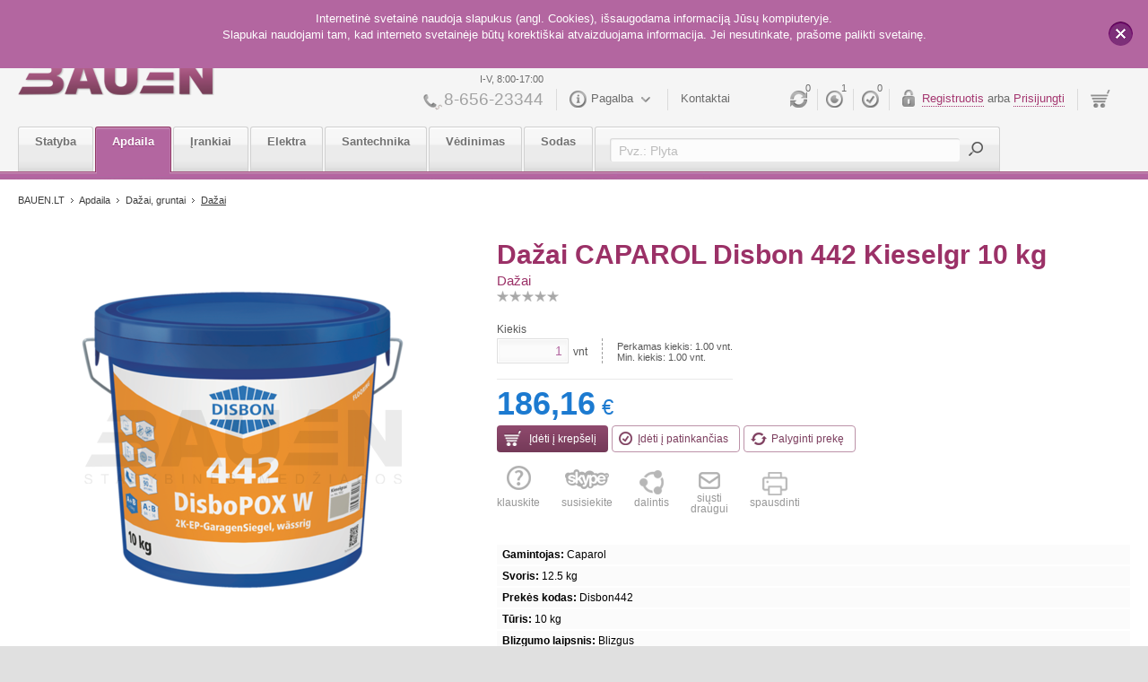

--- FILE ---
content_type: text/html; charset=UTF-8
request_url: https://www.bauen.lt/dazai-caparol-disbon-442-kieselgr-10-kg
body_size: 31743
content:
<!DOCTYPE html PUBLIC "-//W3C//DTD XHTML 1.0 Transitional//EN" "http://www.w3.org/TR/xhtml1/DTD/xhtml1-transitional.dtd"><!--[if IE 7 ]><html xmlns="http://www.w3.org/1999/xhtml" class="ie7" dir="ltr" lang="lt" xmlns:fb="http://ogp.me/ns/fb#" xmlns:og="http://ogp.me/ns#" itemscope itemtype="http://schema.org/Article"> <![endif]--><!--[if IE 8 ]><html xmlns="http://www.w3.org/1999/xhtml" class="ie8" dir="ltr" lang="lt" xmlns:fb="http://ogp.me/ns/fb#" xmlns:og="http://ogp.me/ns#" itemscope itemtype="http://schema.org/Article"> <![endif]--><!--[if IE 9 ]><html xmlns="http://www.w3.org/1999/xhtml" class="ie9" dir="ltr" lang="lt" xmlns:fb="http://ogp.me/ns/fb#" xmlns:og="http://ogp.me/ns#" itemscope itemtype="http://schema.org/Article"> <![endif]--><!--[if (gt IE 9)|!(IE)]><!-->
<html xmlns="http://www.w3.org/1999/xhtml" dir="ltr" lang="lt" xmlns:fb="http://ogp.me/ns/fb#"
	xmlns:og="http://ogp.me/ns#" itemscope itemtype="http://schema.org/Article" class="browser--other browser--not-ios">
<!--<![endif]-->

<head> <title>Dažai | Dažai Disbon 442 Kieselgr 10 kg - Dažai - Bauen.lt</title> <meta http-equiv="ContentType" content="text/html; charset=utf-8" />
<meta name="generator" content="Fly-Jet 5.0" />
<meta name="author" content="OWEXX - Web Development Company (London, Berlin, Vilnius)" />
<meta name="google-site-verification" content="" />
<meta name="viewport" content="width=device-width, initial-scale=1.0, maximum-scale=1.0, user-scalable=0" />
<meta name="keywords" content="Dažai Disbon 442 Kieselgr 10 kg - Dažai - Dažai, gruntai - Apdailos medžiagos" />
<meta name="description" content="Dažai Disbon 442 Kieselgr 10 kg - Dažai - Dažai, gruntai - Apdailos medžiagos - Bauen.lt" />	<meta name="verify-paysera" content="cff46b63c6e5032f4c59e15da8f4ea93"> <meta property="og:site_name" content="www.bauen.lt" />
<meta property="og:url" content="https://www.bauen.lt/dazai-caparol-disbon-442-kieselgr-10-kg" />
<meta property="og:description" content="Bauen - statybinių medžiagų interneto parduotuvė. Statybinės medžiagos, apdailos medžiagos, darbo įrankiai - viskas Jūsų namų statybai vienoje vietoje." />
<meta property="fb:admins" content="100003507604738" />
<meta itemprop="image" content="https://www.bauen.lt/resources/img/bauen.png" />
<meta property="og:title" content="Dažai" />
<meta property="og:image" content="https://www.bauen.lt/cache/images/products/product-big/800x800-10kg-442-disbon.png" />	<link href="/resources/img/favicon.ico" rel="shortcut icon" type="image/x-icon" />
<link href="/resources/js/jquery/lightbox/css/lightbox.css" media="screen" rel="stylesheet" type="text/css" />
<link href="/resources/js/jquery/css/jquery.selectBoxIt.css" media="screen" rel="stylesheet" type="text/css" />
<link href="/resources/js/jquery/css/jquery.multiselect.css" media="screen" rel="stylesheet" type="text/css" />
<link href="/resources/js/jquery/css/skin.css" media="screen" rel="stylesheet" type="text/css" />
<link href="/resources/js/jquery/css/jquery.multiselect.filter.css" media="screen" rel="stylesheet" type="text/css" />
<link href="/resources/js/jquery/css/tooltipster.css" media="screen" rel="stylesheet" type="text/css" />
<link href="/resources/js/jquery/css/tooltipster-light.css" media="screen" rel="stylesheet" type="text/css" />
<link href="//cdn.jsdelivr.net/jquery.slick/1.5.7/slick.css" media="screen" rel="stylesheet" type="text/css" />
<link href="/resources/css/style.css?v=1.8.246" media="screen" rel="stylesheet" type="text/css" />
<link href="/resources/css/style-mod.css?v=1.8.246" media="screen" rel="stylesheet" type="text/css" />
<link href="/resources/css/mobile.css?v=1.8.246" media="(max-width: 1259px)" rel="stylesheet" type="text/css" />
<link href="https://www.bauen.lt" rel="index" title="Mažmenine ir didmenine prekyba statybinėmis medžiagomis. Mūsų tikslas - maksimalus ir kokybiškas kliento poreikių patenkinimas!" /> <script type="text/javascript" src="/resources/js/google/ga.js"></script>
<script type="text/javascript" src="/resources/js/jquery/jquery-1.9.1.min.js"></script>
<script type="text/javascript" src="/resources/js/jquery/jquery-migrate-1.1.1.min.js"></script>
<script type="text/javascript" src="/resources/js/jquery/jquery-ui-1.10.2.js"></script>
<script type="text/javascript" src="/resources/js/jquery/jquery.mobile.custom.min.js"></script>
<script type="text/javascript" src="/resources/js/jquery/flyto.min.js"></script>
<script type="text/javascript" src="/resources/js/jquery/jquery.scrollTo-min.js"></script>
<script type="text/javascript" src="/resources/js/jquery/jquery.jscroll.min.js"></script>
<script type="text/javascript" src="/resources/js/jquery/jquery.formatCurrency-1.4.0.min.js"></script>
<script type="text/javascript" src="/resources/js/jquery/jquery.formatCurrency.lt-LT.js?v=1.1"></script>
<script type="text/javascript" src="/resources/js/jquery/slides.jquery.js"></script>
<script type="text/javascript" src="/resources/js/jquery/jquery.slides.new.min.js"></script>
<script type="text/javascript" src="//cdn.jsdelivr.net/jquery.slick/1.5.7/slick.min.js"></script>
<script type="text/javascript" src="/resources/js/jquery/jquery.popupWindow.js"></script>
<script type="text/javascript" src="/resources/js/jquery/jquery.raty.min.js"></script>
<script type="text/javascript" src="/resources/js/jquery/jquery.jstepper.js"></script>
<script type="text/javascript" src="/resources/js/jquery/autoNumeric-1.7.5.js"></script>
<script type="text/javascript" src="/resources/js/jquery/lightbox/lightbox.js"></script>
<script type="text/javascript" src="/resources/js/jquery/jquery.sprintf.js"></script>
<script type="text/javascript" src="/resources/js/jquery/jquery.touchSwipe.min.js"></script>
<script type="text/javascript" src="/resources/js/jquery/jquery.multiselect.min.js?v=1.8.246"></script>
<script type="text/javascript" src="/resources/js/fj.js?v=1.8.246"></script>
<script type="text/javascript" src="https://cdnjs.cloudflare.com/ajax/libs/Readmore.js/2.0.2/readmore.min.js?v=1.8.246"></script>
<script type="text/javascript" src="/resources/js/main.js?v=1.8.246"></script>
<script type="text/javascript" src="/resources/js/jquery/jquery.jcarousel.min.js?v=1.8.246"></script>
<script type="text/javascript" src="/resources/js/jquery/jquery.tooltipster.min.js"></script>
<script type="text/javascript" src="/resources/js/jquery/jquery.icheck.min.js"></script>
<script type="text/javascript" src="/resources/js/mobile.js?v=1.8.246"></script>
<script type="text/javascript">
    //<![CDATA[
                                                          

                            (function(i,s,o,g,r,a,m){i['GoogleAnalyticsObject']=r;i[r]=i[r]||function(){

  (i[r].q=i[r].q||[]).push(arguments)},i[r].l=1*new Date();a=s.createElement(o),

  m=s.getElementsByTagName(o)[0];a.async=1;a.src=g;m.parentNode.insertBefore(a,m)

  })(window,document,'script','//www.google-analytics.com/analytics.js','ga');



  ga('create', 'UA-59517191-1', 'auto');

  ga('send', 'pageview');



                            

                            var currencyRegion = 'lt_LT.EUR';

		    var free_shipping_form = 0;                   

               		

                		

                           //]]>
</script>
<script type="text/javascript" src="https://s7.addthis.com/js/300/addthis_widget.js"></script>	<script src="https://maps.googleapis.com/maps/api/js?key=AIzaSyBdMcnQ22ucvp7FvfKLwsDrdLO3Gbgpea0"></script>
	<script type="text/javascript" src="/resources/js/jquery/gmap3.min.js"></script>
	<!--Start of Tawk.to Script-->
	<script
		type="text/javascript">var Tawk_API = Tawk_API || {}, Tawk_LoadStart = new Date(); (function () { var s1 = document.createElement("script"), s0 = document.getElementsByTagName("script")[0]; s1.async = true; s1.src = 'https://embed.tawk.to/5b83a811f31d0f771d842a0c/default'; s1.charset = 'UTF-8'; s1.setAttribute('crossorigin', '*'); s0.parentNode.insertBefore(s1, s0); })();</script>
	<!--End of Tawk.to Script-->
	<script
		type="text/javascript">                var _messages = {"favoriteRemove":{"html":"<div class=\"popup fj-popup-message\">\r\n\t<div class=\"popup-inner\">\r\n\t    <a class=\"popup-close fj-button-close\" href=\"javascript:;\"><\/a>\r\n\t    <h1>Prane\u0161imas<\/h1>    \r\n\t    <p>Ar tikrai norite pa\u0161alinti \u0161\u012f \u012fra\u0161\u0105?<\/p>    \r\n\t    <div class=\"fj-buttonpane wat\">\r\n\t        <button type=\"button\" class=\"fj-popup-button fj-button-ok\">Gerai<\/button>\r\n\t        <button type=\"button\" class=\"fj-popup-button fj-button-cancel\">At\u0161aukti<\/button>    \r\n\t    <\/div>\r\n    <\/div>\r\n<\/div>"},"cartRemove":{"html":"<div class=\"popup fj-popup-message\">\r\n\t<div class=\"popup-inner\">\r\n\t    <a class=\"popup-close fj-button-cancel fj-button-close\" href=\"javascript:;\">U\u017edaryti<\/a>\r\n\t    <h1 class=\"popup-title\">Prane\u0161imas<\/h1>  \r\n\t    <div class=\"article fj-popup-content\">\r\n\t  \r\n\t        <p>Ar tikrai norite pa\u0161alinti \u0161\u012f \u012fra\u0161\u0105?<\/p>  \r\n\t   <br>\r\n\t    <\/div>\r\n\t    <div class=\"fj-buttonpane\">\r\n\t        <button type=\"button\" class=\"btn btn--primary fj-popup-button fj-button-ok\">Gerai<\/button>\r\n\t        <button type=\"button\" class=\"btn fj-popup-button fj-button-cancel\">At\u0161aukti<\/button>    \r\n\t    <\/div>\r\n\t<\/div>\r\n<\/div>\r\n<div class=\"popup-overlay\"><\/div>"},"productRating":{"html":"<div class=\"popup fj-popup-message\" style=\"top:36px\">\r\n\t<div class=\"popup-inner\">\r\n\t    <a class=\"popup-close fj-button-close\" onclick=\"javascript:fjObj.closePopup();\"  href=\"javascript:;\">U\u017edaryti<\/a>\r\n\t    <h1 class=\"popup-title\">Prane\u0161imas<\/h1>  \r\n\t    <div class=\"article fj-popup-content\" style=\"padding-bottom:25px\">\r\n\t        J\u016bs jau balsavote  \r\n\t    <\/div>\r\n\t    <div class=\"fj-buttonpane\">        \r\n\t        <button type=\"button\" class=\"btn fj-popup-button fj-popup-close\">U\u017edaryti<\/button>    \r\n\t    <\/div>\r\n\t<\/div>\r\n<\/div>\r\n<div class=\"popup-overlay\">\r\n\t        \r\n\t        <\/div>"},"cartLoader":"<img src=\"\/resources\/img\/loaders\/cart-calculate.gif\" alt=\"Pra\u0161om palaukti\" title=\"Pra\u0161om palaukti\"\/>"};            </script>
	<script>(function () { var _fbq = window._fbq || (window._fbq = []); if (!_fbq.loaded) { var fbds = document.createElement('script'); fbds.async = true; fbds.src = '//connect.facebook.net/en_US/fbds.js'; var s = document.getElementsByTagName('script')[0]; s.parentNode.insertBefore(fbds, s); _fbq.loaded = true; } _fbq.push(['addPixelId', '804632286253943']); })(); window._fbq = window._fbq || []; window._fbq.push(['track', 'PixelInitialized', {}]); window.dataLayer = window.dataLayer || []; function gtag() { dataLayer.push(arguments); } gtag('js', new Date()); gtag('config', 'G-HQ54NY22FV');            </script>
	<noscript><img height="1" width="1" alt="" style="display:none"
			src="https://www.facebook.com/tr?id=804632286253943&amp;ev=PixelInitialized" /></noscript>
</head>

<body data-env="production"
	class="view--catalog-product ">
	<div class="page"> 			<div class="cookie-top" style="display:none"> <a class="cookie-top-close">x</a>
								<div class="wrapper"> <p>Internetinė svetainė naudoja slapukus (angl. Cookies), i&scaron;saugodama informaciją Jūsų kompiuteryje.<br /> Slapukai naudojami tam, kad interneto svetainėje būtų korekti&scaron;kai atvaizduojama informacija. Jei nesutinkate, pra&scaron;ome palikti svetainę.</p> </div>
							</div>   		<div class="header"><div class="header-desktop"><div class="wrapper">    <a href="/lt" title="bauen" class="header-logo">         <img src="/resources/img/bauen.png" alt="Bauen" />    </a>    <ul class="header-nav">         <li><a class="header-compare fj-catalog-compare-count" href="/prekiu-palyginimas" title="Prekių palyginimas"  onclick="fjObj.showAjaxPopup($(this).attr('href')); return false;">         	0</a></li>    	<li><a href="/mano/ziuretos-prekes" title="Žiūrėtos prekės"  class="header-view fj-catalog-history-count">1</a></li>        <li><a class="header-fav fj-catalog-favorite-count" href="/patinkancios-prekes" title="Patinkančios prekės" >0</a></li>                

	<li>
		<div class="header-login">
			<a href="/registruotis" title="Registruotis" >Registruotis</a>
			arba			<a href="/prisijungti" title="Prisijungti"  >Prisijungti</a> 
			
		</div>
	</li>

                <li class="header-nav-cart">			<a href="javascript:;" style="cursor: default" class=" header-cart">							<span class="fj-cart-layout-amount"></span>			</a>			                                               <div class="header-subnav header-subnav--cart ">	            	            	<strong class="fj-cart-layout-amount header-subnav-title"></strong>	            	            <a href="javascript:;" onclick="javascript: $(this).closest('li').css('zIndex', 110).find('.header-subnav').fadeOut();" class="header-subnav-close">uzdaryti</a>	                            <a onclick="javascript: $(this).parent().fadeOut();" class="cart-block-close" href="#"></a>                                <div class="change">
<ul class="header-cart-list fj-cart-layout-items">
   
      <br>Prekių krepšelis tuščias    
     
</ul>
</div>		            </div>        </li>            </ul>        <ul class="header-nav no-margin">
	<li>
        <div class="header-time">I-V, 8:00-17:00</div>
        <div class="header-phone">8-656-23344</div></li>
	



    <li class="header-nav-support">
        <a class="header-support" href="/pagalba" title="Pagalba" >Pagalba </a> <a href="javascript:;" onclick="javascript: $('.header-nav-support.header-nav--currency').css('z-index',2);$(this).parent().find('.header-subnav').css('z-index', '110').fadeIn();" class="header-trigger"></a>

        <div class="header-subnav header-subnav--support">
        	<strong class="header-subnav-title">Pagalba</strong>
            <a href="javascript:;"  class="header-subnav-close">uzdaryti</a>

            <ul class="header-subnav-list">
                                                    <li><a title="Registracijos sąlygos" href="/registracijos-salygos" class="icon-check">Registracijos sąlygos</a></li>
                                                                        <li><a title="Siuntimas ir pristatymas" href="/prekiu-siuntimas-ir-pristatymas" class="aside-nav-shipping">Siuntimas ir pristatymas</a></li>
                                                                        <li><a title="Keitimas ir grąžinimas" href="/keitimas-ir-grazinimas" class="icon-circle">Keitimas ir grąžinimas</a></li>
                                                                        <li><a title="Garantinis aptarnavimas" href="/garantinis-aptarnavimas" class="aside-nav-waranty">Garantinis aptarnavimas</a></li>
                                                                        <li><a title="D.U.K." href="/dazniausiai-uzduodami-klausimai-duk" class="aside-nav-faq">D.U.K.</a></li>
                                                                        <li><a title="Kaip pirkti" href="/kaip-pirkti" class="icon-cart">Kaip pirkti</a></li>
                                                                        <li><a title="Atsiskaitymas" href="/atsiskaitymas" class="icon-pc">Atsiskaitymas</a></li>
                                                                        <li><a title="Rašykite mums" href="/rasykite-mums" class="fj-form-ask icon-oval">Rašykite mums</a></li>
                                                                        <li><a title="Kontaktai" href="/kontaktai" class="icon-phone">Kontaktai</a></li>
                                                                        <li><a title="Atsakomybės apribojimas" href="/atsakomybes-apribojimas" class="aside-nav-disclaimer">Atsakomybės apribojimas</a></li>
                                                </ul>
        </div>
    </li>
            <li>
                        <a href="/kontaktai" title="Kontaktai">Kontaktai</a>
        </li>
  <script type="text/javascript">
	$('.header-subnav-close').click(function(){
		$(this).closest('.header-subnav').fadeOut();
		$('.header-nav-support').css('z-index', '2');
	});
</script>
</ul>    <div class="nav">

	<ul>

        
            <li>

                <a id="category-1314" href="/statybines-medziagos"

                   title="Statyba"

                   class="">  

                   

                   Statyba<br>




                </a>

               

            </li> 

        
            <li>

                <a id="category-1322" href="/apdailos-medziagos"

                   title="Apdaila"

                   class="active no-change">  

                   

                   Apdaila<br>




                </a>

               

            </li> 

        
            <li>

                <a id="category-1323" href="/darbo-irankiai"

                   title="Įrankiai"

                   class="">  

                   

                   Įrankiai




                </a>

               

            </li> 

        
            <li>

                <a id="category-1324" href="/elektros-prekes"

                   title="Elektra"

                   class="">  

                   

                   Elektra<br>




                </a>

               

            </li> 

        
            <li>

                <a id="category-1325" href="/santechnikos-prekes"

                   title="Santechnika"

                   class="">  

                   

                   Santechnika<br>




                </a>

               

            </li> 

        
            <li>

                <a id="category-1327" href="/sildymo-prekes"

                   title="Vėdinimas"

                   class="">  

                   

                   Vėdinimas<br>




                </a>

               

            </li> 

        
            <li>

                <a id="category-1328" href="/sodo-prekes"

                   title="Sodas"

                   class="">  

                   

                   Sodas<br>




                </a>

               

            </li> 

        
        <li>

       <form class="nav-search" method="get" action="/paieska">
						
	<div class="nav-search-field">
		<input id="q" name="q" type="text" autocomplete="off" value="Pvz.: Plyta" class="search-block-input-field"/>
	</div>
	<input type="submit" class="nav-search-submit"/>
</form>

<script>
//<![CDATA[
             $('.nav-search').submit(function(){

			

					if($('#q').val() == 'Pvz.: Plyta')
					{
						$('#q').val('');
					}

					return true;
	           });
				
         
$.ui.autocomplete.prototype._renderItem = function( ul, item){
    		  var term = this.term.split(' ').join('|');
    		  var re = new RegExp("(" + term + ")", "gi") ;
    		  var t = item.label.replace(re,"<span>$1</span>");
    		  return $( "<li></li>" )
    		     .data( "item.autocomplete", item )
    		     .append( "<a>" + t + "</a>" )
    		     .appendTo( ul );
    		};
        
     
        $( "#q" ).autocomplete({
          source: "/lt/search/live-search",
          minLength: 2,
          messages: {
              noResults: '',
              results: function() {}
          },
          select: function (event, ui) {
        	  $("#q").val(ui.item.label);
              $(".nav-search").submit(); 
        	},
        	open: function(){
        		$('.ui-menu').css('max-width', '380px');
        	},

          
        }).autocomplete( "widget" ).addClass( "results" );


    $('#q').focus(function(){

    	if($('#q').val() == 'Pvz.: Plyta')
    	{
    		$('#q').val('')

    	}
        $('#q').css('color','#894667');
    	
    		}).focusout(function(){

    			if($('#q').val() == '')
    	    	{
    	    		$('#q').val('Pvz.: Plyta').css('color', '#bcbcbc');
                        

    	    	}
    		});


    $(document).ready(function() {  

		// Icon Click Focus
		$('div.icon').click(function(){
			$('input#search').focus();
		});

		// Live Search
		// On Search Submit and Get Results
		function search() {
			var query_value = $('input#search').val();
			$('b#search-string').html(query_value);
			if(query_value !== ''){
				$.ajax({
					type: "POST",
					url: "search.php",
					data: { query: query_value },
					cache: false,
					success: function(html){
						$("ul#results").html(html);
					}
				});
			}return false;    
		}

		$("input#search").live("keyup", function(e) {
			// Set Timeout
			clearTimeout($.data(this, 'timer'));

			// Set Search String
			var search_string = $(this).val();

			// Do Search
			if (search_string == '') {
				$("ul#results").fadeOut();
				$('h4#results-text').fadeOut();
			}else{
				$("ul#results").fadeIn();
				$('h4#results-text').fadeIn();
				$(this).data('timer', setTimeout(search, 100));
			};
		});

	});
  //]]>
    </script>			
       </li>

    </ul>

</div>







   		</div> <!-- .wrapper -->	</div> <!-- header-desktop -->		<div class="header-mob">

                <div class="header-mob-top">
                    <a href="/lt" class="header-mob-top-logo" title="Bauen">Bauen</a>
                    <div class="header-mob-top-icons">
                        <a class="header-mob-top-search-trigger " href="/paieska" title="Paieška">Paieška</a>
                                                	<a class="header-mob-top-user-trigger" href="/prisijungti" title="Prisijungti"  >Vartotojas</a>
                                                        <a class="header-mob-top-cart-trigger" href="/prekiu-krepselis" title="Krepšelis">Krepšelis </a>
                        <a class="header-mob-top-nav-trigger" title="Meniu">Meniu</a>
                    </div>
                    <form class="header-mob-top-search" method="get" action="/paieska">
                        <input name="q" type="text" placeholder="Pvz.: Plyta" >
                        <input type="hidden" name="search-order" class="mobile-search-order">
                        <input type="submit"/>
                        <a class="header-mob-top-search-clear " title="Išvalyti">Išvalyti</a>
                    </form>
                </div>
                <div class="header-mob-nav" data-level="1">
                    <ul class="header-mob-nav-list">
                    					        					                <li>
					                <a href="/statybines-medziagos" title="Statyba" class="withsubnav">
					                   Statyba					                   <b>3042</b>
					                </a> 
					                	                            		<div class="header-mob-nav" data-level="2">
                                			<ul class="header-mob-nav-list">
                                				<li>
			                                        <a class="header-mob-nav-back" title="Statyba">Statyba</a>
			                                        <a href="/statybines-medziagos" class="header-mob-nav-link" title="visos">visos</a>
		                                        </li>
		                                        		                                        	<li><a class="arrow " href="/apsiltinimo-medziagos" title="Apšiltinimo medžiagos">Apšiltinimo medžiagos <b>335</b></a></li>
		                                        		                                        	<li><a class="arrow " href="/aptverimo-sistemos" title="Aptvėrimo sistemos">Aptvėrimo sistemos <b>37</b></a></li>
		                                        		                                        	<li><a class="arrow " href="/armavimo-tinkliukai" title="Armavimo tinklelis">Armavimo tinklelis <b>14</b></a></li>
		                                        		                                        	<li><a class="arrow " href="/betonas-uzpildai" title="Betonas, užpildai">Betonas, užpildai <b>6</b></a></li>
		                                        		                                        	<li><a class="arrow " href="/blokeliai" title="Blokeliai">Blokeliai <b>61</b></a></li>
		                                        		                                        	<li><a class="arrow " href="/birios-medziagos" title="Birios medžiagos">Birios medžiagos <b>92</b></a></li>
		                                        		                                        	<li><a class="arrow " href="/dekoratyviniai-tinkai" title="Dekoratyviniai tinkai">Dekoratyviniai tinkai <b>55</b></a></li>
		                                        		                                        	<li><a class="arrow " href="/gelzbetonio-gaminiai" title="Gelžbetonio gaminiai">Gelžbetonio gaminiai <b>1</b></a></li>
		                                        		                                        	<li><a class="arrow " href="/juostos" title="Juostos">Juostos <b>114</b></a></li>
		                                        		                                        	<li><a class="arrow " href="/kaminu-sistemos" title="Kaminų sistemos">Kaminų sistemos <b>99</b></a></li>
		                                        		                                        	<li><a class="arrow " href="/klijai" title="Klijai">Klijai <b>54</b></a></li>
		                                        		                                        	<li><a class="arrow " href="/lietaus-nuvedimas" title="Lietaus nuvedimo sistemos">Lietaus nuvedimo sistemos <b>858</b></a></li>
		                                        		                                        	<li><a class="arrow " href="/statybines/langai" title="Langai">Langai <b>56</b></a></li>
		                                        		                                        	<li><a class="arrow " href="/plytos-plyteles" title="Plytos, plytelės">Plytos, plytelės <b>27</b></a></li>
		                                        		                                        	<li><a class="arrow " href="/sandarinimo-medziagos" title="Sandarinimo medžiagos">Sandarinimo medžiagos <b>185</b></a></li>
		                                        		                                        	<li><a class="arrow " href="/statybine-chemija" title="Statybinė chemija">Statybinė chemija <b>18</b></a></li>
		                                        		                                        	<li><a class="arrow " href="/statybines-pleveles" title="Statybinės plėvelės">Statybinės plėvelės <b>80</b></a></li>
		                                        		                                        	<li><a class="arrow " href="/statybines-plokstes" title="Statybinės plokštės">Statybinės plokštės <b>71</b></a></li>
		                                        		                                        	<li><a class="arrow " href="/stogu-dangos" title="Stogų dangos">Stogų dangos <b>542</b></a></li>
		                                        		                                        	<li><a class="arrow " href="/stogo-langai" title="Stogo langai">Stogo langai <b>71</b></a></li>
		                                        		                                        	<li><a class="arrow " href="/tinkai-tinkas" title="Tinkai">Tinkai <b>19</b></a></li>
		                                        		                                        	<li><a class="arrow " href="/trinkeles" title="Trinkelės">Trinkelės <b>4</b></a></li>
		                                        		                                        	<li><a class="arrow " href="/tvirtinimo-profiliai" title="Tvirtinimo profiliai">Tvirtinimo profiliai <b>70</b></a></li>
		                                        		                                        	<li><a class="arrow " href="/tvirtinimo-detales" title="Tvirtinimo detalės">Tvirtinimo detalės <b>165</b></a></li>
		                                        		                                        	<li><a class="arrow " href="/vielos-tinklai" title="Vielos tinklai">Vielos tinklai <b>11</b></a></li>
		                                        		                                        	<li><a class="arrow " href="/terasos" title="Terasos">Terasos <b>6</b></a></li>
		                                        	                                        </ul>
	                            		</div>
                            		 
					            </li>
					   					        					                <li>
					                <a href="/apdailos-medziagos" title="Apdaila" class="active withsubnav">
					                   Apdaila					                   <b>740</b>
					                </a> 
					                	                            		<div class="header-mob-nav" data-level="2">
                                			<ul class="header-mob-nav-list">
                                				<li>
			                                        <a class="header-mob-nav-back" title="Apdaila">Apdaila</a>
			                                        <a href="/apdailos-medziagos" class="header-mob-nav-link" title="visos">visos</a>
		                                        </li>
		                                        		                                        	<li><a class="arrow " href="/glaistai" title="Glaistai">Glaistai <b>142</b></a></li>
		                                        		                                        	<li><a class="arrow " href="/dazai-gruntai" title="Dažai, gruntai">Dažai, gruntai <b>501</b></a></li>
		                                        		                                        	<li><a class="arrow " href="/lakai-medienai" title="Lakai">Lakai <b>21</b></a></li>
		                                        		                                        	<li><a class="arrow " href="/alyvos" title="Alyvos">Alyvos <b>16</b></a></li>
		                                        		                                        	<li><a class="arrow " href="/beicai" title="Beicai">Beicai <b>3</b></a></li>
		                                        		                                        	<li><a class="arrow " href="/emales" title="Emalės">Emalės <b>2</b></a></li>
		                                        		                                        	<li><a class="arrow " href="/impregnantai-medienai" title="Impregnantai">Impregnantai <b>37</b></a></li>
		                                        		                                        	<li><a class="arrow " href="/difuzoriai" title="Difuzoriai">Difuzoriai <b>2</b></a></li>
		                                        		                                        	<li><a class="arrow " href="/pakabinamos-lubos" title="Pakabinamos lubos">Pakabinamos lubos <b>12</b></a></li>
		                                        		                                        	<li><a class="arrow " href="/valymo-priemones" title="Valymo priemonės">Valymo priemonės <b>1</b></a></li>
		                                        		                                        	<li><a class="arrow " href="/apdailos-priedai" title="Priedai">Priedai <b>3</b></a></li>
		                                        	                                        </ul>
	                            		</div>
                            		 
					            </li>
					   					        					                <li>
					                <a href="/darbo-irankiai" title="Įrankiai" class="withsubnav">
					                   Įrankiai					                   <b>227</b>
					                </a> 
					                	                            		<div class="header-mob-nav" data-level="2">
                                			<ul class="header-mob-nav-list">
                                				<li>
			                                        <a class="header-mob-nav-back" title="Įrankiai">Įrankiai</a>
			                                        <a href="/darbo-irankiai" class="header-mob-nav-link" title="visos">visos</a>
		                                        </li>
		                                        		                                        	<li><a class="arrow " href="/dazymo-ir-apdailos-irankiai" title="Dažymo ir apdailos įrankiai">Dažymo ir apdailos įrankiai <b>191</b></a></li>
		                                        		                                        	<li><a class="arrow " href="/diskai" title="Diskai">Diskai <b>2</b></a></li>
		                                        		                                        	<li><a class="arrow " href="/mechaniniai-irankiai" title="Mechaniniai įrankiai">Mechaniniai įrankiai <b>14</b></a></li>
		                                        		                                        	<li><a class="arrow " href="/matavimo-irankiai" title="Matavimo įrankiai">Matavimo įrankiai <b>2</b></a></li>
		                                        		                                        	<li><a class="arrow " href="/pjovimo-irankiai" title="Pjovimo įrankiai">Pjovimo įrankiai <b>5</b></a></li>
		                                        		                                        	<li><a class="arrow " href="/graztai" title="Grąžtai">Grąžtai <b>13</b></a></li>
		                                        		                                        	<li><a class="arrow " href="/gkp-irankiai" title="GKP įrankiai">GKP įrankiai <b>0</b></a></li>
		                                        	                                        </ul>
	                            		</div>
                            		 
					            </li>
					   					        					        					        					        					                <li>
					                <a href="/sodo-prekes" title="Sodas" class="withsubnav">
					                   Sodas					                   <b>13</b>
					                </a> 
					                	                            		<div class="header-mob-nav" data-level="2">
                                			<ul class="header-mob-nav-list">
                                				<li>
			                                        <a class="header-mob-nav-back" title="Sodas">Sodas</a>
			                                        <a href="/sodo-prekes" class="header-mob-nav-link" title="visos">visos</a>
		                                        </li>
		                                        		                                        	<li><a class="arrow " href="/sniego-kastuvai" title="Sniego kastuvai">Sniego kastuvai <b>0</b></a></li>
		                                        		                                        	<li><a class="arrow " href="/siltnamiai" title="Šiltnamiai">Šiltnamiai <b>10</b></a></li>
		                                        		                                        	<li><a class="arrow " href="/vejos-segmentai" title="Vejos segmentai">Vejos segmentai <b>2</b></a></li>
		                                        		                                        	<li><a class="arrow " href="/laisvalaikio-prekes" title="Laisvalaikis">Laisvalaikis <b>1</b></a></li>
		                                        	                                        </ul>
	                            		</div>
                            		 
					            </li>
					   	 
                    </ul>
                    <ul class="header-mob-nav-list header-mob-nav-list--icons">
                        <li>
                            <a class="withsubnav header-mob-nav-list--icons-users" title="Vartotojams">Vartotojams</a>
                            <div class="header-mob-nav" data-level="2">
                                <ul class="header-mob-nav-list">
                                    <li><a class="header-mob-nav-back header-mob-nav-list-icon header-mob-nav-list-icon--user" title="Vartotojams">Vartotojams</a></li>
                                    	                                    <li><a class="arrow" href="/prisijungti" title="Prisijungti" >Prisijungti</a></li>
	                                    <li><a class="arrow" href="/registruotis" title="Registruotis" >Registruotis</a></li>
                                     
                                    <li><a class="header-mob-nav-list-icon header-mob-nav-list-icon--fav spacing" href="/patinkancios-prekes" title="Patinkančios prekės" >Patinkančios prekės <b class="fj-catalog-favorite-count">0</b></a></li>
                                    <li><a class="header-mob-nav-list-icon header-mob-nav-list-icon--view spacing" href="/mano/ziuretos-prekes" title="Žiūrėtos prekės" >Žiūrėtos prekės <b class="fj-catalog-history-count">1</b></a></li>
                                    <li><a class="header-mob-nav-list-icon header-mob-nav-list-icon--compare spacing" href="/prekiu-palyginimas" title="Prekių palyginimas" >Prekių palyginimas <b class="fj-catalog-compare-count">0</b></a></li>
                                                                    </ul>
                            </div>
                        </li>
                        <li>
                        	<a class="arrow header-mob-nav-list--icons-cart" title="Krepšelis" href="/prekiu-krepselis">Krepšelis<b>0</b></a>
                        </li>
                        <li>
		                			                	                        	<a class="withsubnav header-mob-nav-list--icons-help" href="/pagalba" title="Pagalba">Pagalba</a>
                            <div class="header-mob-nav" data-level="2">
                                <ul class="header-mob-nav-list">
                                    <li><a class="header-mob-nav-back header-mob-nav-list-icon header-mob-nav-list-icon--help" title="Pagalba">Pagalba</a></li>
					                  					                							                    		<li><a class="arrow" title="Registracijos sąlygos" href="/registracijos-salygos">Registracijos sąlygos</a></li>
					                    						                  					                							                    		<li><a class="arrow" title="Siuntimas ir pristatymas" href="/prekiu-siuntimas-ir-pristatymas">Siuntimas ir pristatymas</a></li>
					                    						                  					                							                    		<li><a class="arrow" title="Keitimas ir grąžinimas" href="/keitimas-ir-grazinimas">Keitimas ir grąžinimas</a></li>
					                    						                  					                							                    		<li><a class="arrow" title="Garantinis aptarnavimas" href="/garantinis-aptarnavimas">Garantinis aptarnavimas</a></li>
					                    						                  					                							                    		<li><a class="arrow" title="D.U.K." href="/dazniausiai-uzduodami-klausimai-duk">D.U.K.</a></li>
					                    						                  					                							                    		<li><a class="arrow" title="Kaip pirkti" href="/kaip-pirkti">Kaip pirkti</a></li>
					                    						                  					                							                    		<li><a class="arrow" title="Atsiskaitymas" href="/atsiskaitymas">Atsiskaitymas</a></li>
					                    						                  					                							                    		<li><a class="arrow" title="Rašykite mums" href="/rasykite-mums">Rašykite mums</a></li>
					                    						                  					                							                    		<li><a class="arrow" title="Kontaktai" href="/kontaktai">Kontaktai</a></li>
					                    						                  					                							                    		<li><a class="arrow" title="Atsakomybės apribojimas" href="/atsakomybes-apribojimas">Atsakomybės apribojimas</a></li>
					                    						                                                  </ul>
                            </div>
                        </li>
                        <li>
                        	<a class="withsubnav header-mob-nav-list--icons-important" title="Svarbi informacija">Svarbi informacija</a>
                            <div class="header-mob-nav" data-level="2">
                                <ul class="header-mob-nav-list">
                                    <li><a class="header-mob-nav-back header-mob-nav-list-icon header-mob-nav-list-icon--important" title="Svarbi informacija">Svarbi informacija</a></li>
                                    																														<li><a class="header-mob-nav-list-icon header-mob-nav-list-icon--spec59 " href="/nemokamas-pristatymas" title="Nemokas pristatymas">Nemokas pristatymas</a></li>
																																								<li><a class="header-mob-nav-list-icon header-mob-nav-list-icon--spec60 " href="/pristatymas-per-1-3-dienas" title="Pristatymas per 1 - 3 darbo dienas">Pristatymas per 1 - 3 darbo dienas</a></li>
																																								<li><a class="header-mob-nav-list-icon header-mob-nav-list-icon--spec61 " href="/geriausios-kainos-garantija" title="Kainos garantija">Kainos garantija</a></li>
																																								<li><a class="header-mob-nav-list-icon header-mob-nav-list-icon--spec62 " href="/nuolaidu-kortele" title="Gaukite nuolaidų kortelę">Gaukite nuolaidų kortelę</a></li>
																																								<li><a class="header-mob-nav-list-icon header-mob-nav-list-icon--spec63 " href="/statybiniu-medziagu-eksportas" title="Video kaip apsipirkti">Video kaip apsipirkti</a></li>
																																								<li><a class="header-mob-nav-list-icon header-mob-nav-list-icon--spec88 " href="dovanu-cekiai-1" title="Dovanų čekiai">Dovanų čekiai</a></li>
																			                                </ul>
                            </div>
                        </li>
                        <li>
		                			                	                        	<a class="withsubnav header-mob-nav-list--icons-advices" href="/specialisto-patarimai" title="Specialisto patarimai">Specialisto patarimai<b>15</b></a>
                            <div class="header-mob-nav" data-level="2">
                                <ul class="header-mob-nav-list">
                                    <li><a class="header-mob-nav-back header-mob-nav-list-icon header-mob-nav-list-icon--advices" title="Specialisto patarimai">Specialisto patarimai</a></li>
					                  					                							                    		<li>
					                    			<a class="arrow" title="Pamatų įrengimas" href="/pamatu-irengimas">
					                    				Pamatų įrengimas					                    				
					                    									                    				
<!--						                    			<b></b>-->
						                    			<b>3</b>
						                    			
					                    			</a>
					                    		</li>
					                    						                  					                							                    		<li>
					                    			<a class="arrow" title="Brata dūmtraukiai" href="/brata-dumtraukiai">
					                    				Brata dūmtraukiai					                    				
					                    									                    				
<!--						                    			<b></b>-->
						                    			<b>1</b>
						                    			
					                    			</a>
					                    		</li>
					                    						                  					                							                    		<li>
					                    			<a class="arrow" title="Dažymas" href="/dazymas">
					                    				Dažymas					                    				
					                    									                    				
<!--						                    			<b></b>-->
						                    			<b>4</b>
						                    			
					                    			</a>
					                    		</li>
					                    						                  					                							                    		<li>
					                    			<a class="arrow" title="Pastatų šiltinimas" href="/pastatu-siltinimas">
					                    				Pastatų šiltinimas					                    				
					                    									                    				
<!--						                    			<b></b>-->
						                    			<b>4</b>
						                    			
					                    			</a>
					                    		</li>
					                    						                  					                							                    		<li>
					                    			<a class="arrow" title="Stoglangiai" href="/stoglangiai">
					                    				Stoglangiai					                    				
					                    									                    				
<!--						                    			<b></b>-->
						                    			<b>1</b>
						                    			
					                    			</a>
					                    		</li>
					                    						                  					                							                    		<li>
					                    			<a class="arrow" title="Pertvarų statyba" href="/pertvaru-statyba">
					                    				Pertvarų statyba					                    				
					                    									                    				
<!--						                    			<b></b>-->
						                    			<b>2</b>
						                    			
					                    			</a>
					                    		</li>
					                    						                                                  </ul>
                            </div>
                        </li>
                        <li>
		                			                	                        	<a class="withsubnav header-mob-nav-list--icons-about" href="/apie-mus" title="Apie mus">Apie mus</a>
                            <div class="header-mob-nav" data-level="2">
                                <ul class="header-mob-nav-list">
                                    <li><a class="header-mob-nav-back header-mob-nav-list-icon header-mob-nav-list-icon--about" title="Apie mus">Apie mus</a></li>
					                  					                							                    		<li> 
					                    			<a class="arrow" title="Apie BAUEN" href="/apie-mus">
						                    			Apie BAUEN					                    			</a>
					                    		</li>
					                    						                  					                							                    		<li> 
					                    			<a class="arrow" title="Kontaktai" href="/kontaktai">
						                    			Kontaktai					                    			</a>
					                    		</li>
					                    						                  					                							                    		<li> 
					                    			<a class="arrow fj-form-ask" title="Rašykite mums" href="/kontaktai">
						                    			Rašykite mums					                    			</a>
					                    		</li>
					                    						                                                  </ul>
                            </div>
                        </li>
                        
                        <li>
                        	                        	<a class="arrow header-mob-nav-list--icons-subscribe" title="Naujienlaiškio prenumerata" href="/naujienlaiskio-prenumerata">Naujienlaiškio prenumerata</a>
                        </li>
                                            </ul>
                    <a class="header-mob-phone" href="tel:8-656-23344">8-656-23344</a>
                    <a class="header-mob-email" href="mailto:eprekyba@bauen.lt">eprekyba@bauen.lt</a>
                </div>

</div>	</div><div class="subnavs">
                     	<div class="subnav" data-index="0">
	<div class="wrapper">
			
													<ul class="subnav-list">
						
			
																<li><a class="" href="/apsiltinimo-medziagos" title="Apšiltinimo medžiagos">Apšiltinimo medžiagos (335)</a></li>
			
			
																				
			
																<li><a class="" href="/aptverimo-sistemos" title="Aptvėrimo sistemos">Aptvėrimo sistemos (37)</a></li>
			
			
																				
			
																<li><a class="" href="/armavimo-tinkliukai" title="Armavimo tinklelis">Armavimo tinklelis (14)</a></li>
			
			
																				
			
																<li><a class="" href="/betonas-uzpildai" title="Betonas, užpildai">Betonas, užpildai (6)</a></li>
			
			
																				
			
																<li><a class="" href="/blokeliai" title="Blokeliai">Blokeliai (61)</a></li>
			
			
							</ul>
																									<ul class="subnav-list">
						
			
																<li><a class="" href="/birios-medziagos" title="Birios medžiagos">Birios medžiagos (92)</a></li>
			
			
																				
			
																<li><a class="" href="/dekoratyviniai-tinkai" title="Dekoratyviniai tinkai">Dekoratyviniai tinkai (55)</a></li>
			
			
																				
			
																<li><a class="" href="/gelzbetonio-gaminiai" title="Gelžbetonio gaminiai">Gelžbetonio gaminiai (1)</a></li>
			
			
																				
			
																<li><a class="" href="/juostos" title="Juostos">Juostos (114)</a></li>
			
			
																				
			
																<li><a class="" href="/kaminu-sistemos" title="Kaminų sistemos">Kaminų sistemos (99)</a></li>
			
			
							</ul>
																									<ul class="subnav-list">
						
			
																<li><a class="" href="/klijai" title="Klijai">Klijai (54)</a></li>
			
			
																				
			
																<li><a class="" href="/lietaus-nuvedimas" title="Lietaus nuvedimo sistemos">Lietaus nuvedimo sistemos (858)</a></li>
			
			
																				
			
																<li><a class="" href="/statybines/langai" title="Langai">Langai (56)</a></li>
			
			
																				
			
																<li><a class="" href="/plytos-plyteles" title="Plytos, plytelės">Plytos, plytelės (27)</a></li>
			
			
																				
			
																<li><a class="" href="/sandarinimo-medziagos" title="Sandarinimo medžiagos">Sandarinimo medžiagos (185)</a></li>
			
			
							</ul>
																									<ul class="subnav-list">
						
			
																<li><a class="" href="/statybine-chemija" title="Statybinė chemija">Statybinė chemija (18)</a></li>
			
			
																				
			
																<li><a class="" href="/statybines-pleveles" title="Statybinės plėvelės">Statybinės plėvelės (80)</a></li>
			
			
																				
			
																<li><a class="" href="/statybines-plokstes" title="Statybinės plokštės">Statybinės plokštės (71)</a></li>
			
			
																				
			
																<li><a class="" href="/stogu-dangos" title="Stogų dangos">Stogų dangos (542)</a></li>
			
			
																				
			
																<li><a class="" href="/stogo-langai" title="Stogo langai">Stogo langai (71)</a></li>
			
			
							</ul>
																									<ul class="subnav-list">
						
			
																<li><a class="" href="/tinkai-tinkas" title="Tinkai">Tinkai (19)</a></li>
			
			
																				
			
																<li><a class="" href="/trinkeles" title="Trinkelės">Trinkelės (4)</a></li>
			
			
																				
			
																<li><a class="" href="/tvirtinimo-profiliai" title="Tvirtinimo profiliai">Tvirtinimo profiliai (70)</a></li>
			
			
																				
			
																<li><a class="" href="/tvirtinimo-detales" title="Tvirtinimo detalės">Tvirtinimo detalės (165)</a></li>
			
			
																				
			
																<li><a class="" href="/vielos-tinklai" title="Vielos tinklai">Vielos tinklai (11)</a></li>
			
			
							</ul>
																									<ul class="subnav-list">
						
			
																<li><a class="" href="/terasos" title="Terasos">Terasos (6)</a></li>
			
			
							</ul>
																	
		
		
	</div>
</div>


        			                                       	<div class="subnav" data-index="1">
	<div class="wrapper">
			
													<ul class="subnav-list">
						
			
																<li><a class="" href="/glaistai" title="Glaistai">Glaistai (142)</a></li>
			
			
																				
			
																<li><a class="" href="/dazai-gruntai" title="Dažai, gruntai">Dažai, gruntai (501)</a></li>
			
			
																				
			
																<li><a class="" href="/lakai-medienai" title="Lakai">Lakai (21)</a></li>
			
			
							</ul>
																									<ul class="subnav-list">
						
			
																<li><a class="" href="/alyvos" title="Alyvos">Alyvos (16)</a></li>
			
			
																				
			
																<li><a class="" href="/beicai" title="Beicai">Beicai (3)</a></li>
			
			
																				
			
																<li><a class="" href="/emales" title="Emalės">Emalės (2)</a></li>
			
			
							</ul>
																									<ul class="subnav-list">
						
			
																<li><a class="" href="/impregnantai-medienai" title="Impregnantai">Impregnantai (37)</a></li>
			
			
																				
			
																<li><a class="" href="/difuzoriai" title="Difuzoriai">Difuzoriai (2)</a></li>
			
			
																				
			
																<li><a class="" href="/pakabinamos-lubos" title="Pakabinamos lubos">Pakabinamos lubos (12)</a></li>
			
			
							</ul>
																									<ul class="subnav-list">
						
			
																<li><a class="" href="/valymo-priemones" title="Valymo priemonės">Valymo priemonės (1)</a></li>
			
			
																				
			
																<li><a class="" href="/apdailos-priedai" title="Priedai">Priedai (3)</a></li>
			
			
							</ul>
																	
		
		
	</div>
</div>


        			                                       	<div class="subnav" data-index="2">
	<div class="wrapper">
			
													<ul class="subnav-list">
						
			
																<li><a class="" href="/dazymo-ir-apdailos-irankiai" title="Dažymo ir apdailos įrankiai">Dažymo ir apdailos įrankiai (191)</a></li>
			
			
																				
			
																<li><a class="" href="/diskai" title="Diskai">Diskai (2)</a></li>
			
			
																				
			
																<li><a class="" href="/mechaniniai-irankiai" title="Mechaniniai įrankiai">Mechaniniai įrankiai (14)</a></li>
			
			
							</ul>
																									<ul class="subnav-list">
						
			
																<li><a class="" href="/matavimo-irankiai" title="Matavimo įrankiai">Matavimo įrankiai (2)</a></li>
			
			
																				
			
																<li><a class="" href="/pjovimo-irankiai" title="Pjovimo įrankiai">Pjovimo įrankiai (5)</a></li>
			
			
																				
			
																<li><a class="" href="/graztai" title="Grąžtai">Grąžtai (13)</a></li>
			
			
							</ul>
																									<ul class="subnav-list">
						
			
																<li><a class="" href="/gkp-irankiai" title="GKP įrankiai">GKP įrankiai (0)</a></li>
			
			
							</ul>
																	
		
		
	</div>
</div>


        			                                       	<div class="subnav" data-index="3">
	<div class="wrapper">
			
													<ul class="subnav-list">
						
			
																<li><a class="" href="/apsvietimas" title="Apšvietimas">Apšvietimas (0)</a></li>
			
			
							</ul>
																	
		
		
	</div>
</div>


        			                                       	<div class="subnav" data-index="4">
	<div class="wrapper">
			
													<ul class="subnav-list">
						
			
																<li><a class="" href="/vandentiekis" title="Vandentiekis">Vandentiekis (0)</a></li>
			
			
							</ul>
																	
		
		
	</div>
</div>


        			                                       	<div class="subnav" data-index="5">
	<div class="wrapper">
			
													<ul class="subnav-list">
						
			
																<li><a class="" href="/kondicionieriai" title="Kondicionieriai">Kondicionieriai (0)</a></li>
			
			
							</ul>
																	
		
		
	</div>
</div>


        			                                       	<div class="subnav" data-index="6">
	<div class="wrapper">
			
													<ul class="subnav-list">
						
			
																<li><a class="" href="/sniego-kastuvai" title="Sniego kastuvai">Sniego kastuvai (0)</a></li>
			
			
																				
			
																<li><a class="" href="/siltnamiai" title="Šiltnamiai">Šiltnamiai (10)</a></li>
			
			
																				
			
																<li><a class="" href="/vejos-segmentai" title="Vejos segmentai">Vejos segmentai (2)</a></li>
			
			
							</ul>
																									<ul class="subnav-list">
						
			
																<li><a class="" href="/laisvalaikio-prekes" title="Laisvalaikis">Laisvalaikis (1)</a></li>
			
			
							</ul>
																	
		
		
	</div>
</div>


        			                   </div><script type="text/javascript">$(function(){	$('.header-nav-cart a').click(function(){		if($('.fj-cart-layout-items').find('li').length > 0) {                                            var amount = $('.fj-cart-layout-amount').eq(0).text();                        console.log(amount);                        if (amount.indexOf('€') !== -1 && false) {                            amount = amount.substring(amount.lastIndexOf('-') + 1);                            amount = amount.replace(',', '.');                            amount = amount.replace('€', '');                            amount = parseFloat(amount);                            console.log(amount);                            if (isFinite(amount)) {                                amount = amount * 3.4528;                                if ($('.header-subnav--cart .price-ltl').length == 0) {                                    console.log('append');                                    $('.fj-cart-layout-amount.header-subnav-title').append('<span class="price-ltl"></span>');                                }                                $('.header-subnav--cart .price-ltl').text(amount.toFixed(2) + ' Lt');                            }                        }			$(this).parent().css('zIndex', 150).find('.header-subnav').fadeIn();                }		else {			return;                    }	});var event = '';	if((!!('ontouchstart' in window))||false ){		$('.nav a').off('click');                $('.nav a').click(function(e) {                    var n = $(this).parent().index();                    alert($('.subnavs div:nth-child('+(n+1)+')').is(':visible')+ ' '+n);                    var subNav = $('.subnavs div:nth-child('+(n+1)+')');                    if (!(subNav.is(':visible'))) {                        e.preventDefault();                    }                });		eventon = 'click';	}	else	{		eventon = 'mouseenter';	}	var opened;	$('.nav').on(eventon, 'a', function(){		clearTimeout(timer);		var subnav = $('.subnav[data-index='+$(this).parent().index()+']');		$('.nav ul li a').each(function(){			if(!$(this).hasClass('no-change'))				$(this).removeClass('active');			});		$(this).addClass('active');				if (subnav.size()) {					if (!$('.subnavs').height()) {			timer = setTimeout(function(){					if($('.nav:hover').length == 1)					{						$('.subnavs').stop().show();												$('.subnavs').stop().animate({'height': subnav.height()}, {						duration: 400						});								subnav.stop().show();					}				},300);			}					else {					if(subnav.data('index') != opened)					{																			if ($('.subnavs').height() != subnav.height()) {										$('.subnavs').stop().animate({'height': subnav.height()}, {						duration: 400						});						}						$('.subnav:visible').stop().fadeOut(200);						subnav.fadeIn(400);					}							}		}		else if ($('.subnavs').height()) {			$('.subnavs').slideUp(400, function(){				$('.subnav:visible').hide();				$('.subnavs').height(0);			});		}		opened = subnav.data('index');	});	$('.nav, .subnavs').on('mouseleave', function(){               return;		setTimeout(function(){						if($('.nav:hover').length == 0 && $('.subnavs:hover').length == 0)			{							$('.nav ul li a').each(function(){				if(!$(this).hasClass('no-change'))					$(this).removeClass('active');				});							$('.subnavs').slideUp(400, function(){					$('.subnav').hide();					$('.subnavs').height(0);				});			}		},100);	});	                var timer;    $('.header-subnav').mouseout(function() {        return;         timer = setTimeout(function() {            $('.header-nav-cart').css('z-index', '2');                 $('.header-subnav').fadeOut();                 $('.header-subnav').parent().css('z-index', '2');                        }, 1000);                 });         $(".header-subnav").mouseover(function() {              clearTimeout(timer);        });    $(document).mouseup(function(e)    {       var container = $('.header-subnav');          if (container.has(e.target).length === 0)          {               container.fadeOut();               container.parent().css('z-index', '110');          }     });});                  </script>		<div
			class="body body--index">
			<div class="wrapper"> 

<div class="breadcrumb">    
    <a title="Pradinis"  href="/">BAUEN.LT</a>
       
                <span>&nbsp;</span> 
            <a id="category-1322"  href="/apdailos-medziagos" title="Apdaila" class="">
                Apdaila            </a> 
               
               
                <span>&nbsp;</span> 
            <a id="category-2101"  href="/dazai-gruntai" title="Dažai, gruntai" class="">
                Dažai, gruntai            </a> 
               
               
                <span>&nbsp;</span> 
            <a id="category-2252"  href="/dazai-2252" title="Dažai" class="active">
                Dažai            </a> 
               
            </div>
<input type="hidden" value="31091" id="product-id" />




<div class="product visible-desktop" itemscope itemtype="https://schema.org/Product">

    <div class="product-content">

        <div class="product-header">

            <h1 class="product-title" itemprop="name">Dažai CAPAROL Disbon 442 Kieselgr 10 kg</h1>

            <h2 class="product-category" itemprop="category">

                <a href="/dazai-2252"

                   title="Dažai">Dažai</a>

            </h2>

                        
            <div itemprop="aggregateRating" itemscope="" itemtype="http://schema.org/AggregateRating">
                <div id="star" class="stars"></div>
                <div style="display: none;" itemprop="ratingValue">0</div>
            </div>
            

        </div>



        <div class="product-quantity">



            


            <div class="product-quantity-value">



                <label>Kiekis</label>

                <input id="quantity" type="text" value="1"/>

                vnt
            </div>

            <div class="product-quantity-info">

                Perkamas kiekis: <span id="quantity-info"> 1.00</span> vnt.<br/>

                Min. kiekis: <span id="quantity-info-min">1.00</span> vnt.

            </div>

        </div>



        <div class="product-price products-item-price--goodprice product-price--goodprice" itemprop="offers" itemscope="" itemtype="http://schema.org/Offer">

            
                <div class="product-price-block">

                    

                    
                    <meta itemprop="price" content="186,16">
                    <meta itemprop="priceCurrency" content="€">
                    <b>186,16</b>€
                    
                </div>



                
            


        </div>



        


        <div class="product-actions">

            
                


                        <!--<a class="btn btn--primary btn--icon-cart">Įdėti į krepšelį</a>
                        <a class="btn btn--primary">Pirkti</a>
                        <a class="btn btn--v2 btn--icon-fav">Įdėti į patinkančias</a>
                        <a class="btn btn--v2 btn--icon-compare">Palyginti prekę</a>
                        <a class="btn btn--remove">Išimti iš patinkančių</a>-->


        
    
            <a class="btn btn--primary btn--smaller btn--icon fj-cart-add" href="javascript:;" 
           data-id="31091"
           data-availquantity="0.000000"
           data-unlimited="1"
           data-quantity="1.000000"
           data-longdelivery="0"
           data-change="0"           
           onclick="javascript:fjObj.cartAddUnlimitedQuantityConfirm($(this))"> <img src="/resources/img/icon-cart.png" alt="Įdėti į krepšelį"/>        Įdėti į krepšelį        </a>
            

    
    

                


                        <!--<a class="btn btn--primary btn--icon-cart">Įdėti į krepšelį</a>
                        <a class="btn btn--primary">Pirkti</a>
                        <a class="btn btn--v2 btn--icon-fav">Įdėti į patinkančias</a>
                        <a class="btn btn--v2 btn--icon-compare">Palyginti prekę</a>
                        <a class="btn btn--remove">Išimti iš patinkančių</a>-->


        
            <a class="btn btn--primary btn--smaller fj-cart-buy" style="display: none" href="/prekiu-krepselis">Pirkti</a>                  
    
            

    
    

            


            


                        <!--<a class="btn btn--primary btn--icon-cart">Įdėti į krepšelį</a>
                        <a class="btn btn--primary">Pirkti</a>
                        <a class="btn btn--v2 btn--icon-fav">Įdėti į patinkančias</a>
                        <a class="btn btn--v2 btn--icon-compare">Palyginti prekę</a>
                        <a class="btn btn--remove">Išimti iš patinkančių</a>-->


        
    
            

            
            <a style="display: none" href="javascript:;" data-href="/catalog/remove-favorite/31091" onclick="javascript:fjObj.catalogRemoveFavorite($(this))" class="btn-remove fj-remove-favorite remove-product">Išmti iš patinkančių</a>


            <a style="display: block" title="Įdėti į patinkančias" class="btn-fav fj-catalog-favorite" href="javascript:;" data-href="/catalog/add-favorite/31091" onclick="fjObj.addToFavorite($(this))">Įdėti į patinkančias</a>

            
    

            


                        <!--<a class="btn btn--primary btn--icon-cart">Įdėti į krepšelį</a>
                        <a class="btn btn--primary">Pirkti</a>
                        <a class="btn btn--v2 btn--icon-fav">Įdėti į patinkančias</a>
                        <a class="btn btn--v2 btn--icon-compare">Palyginti prekę</a>
                        <a class="btn btn--remove">Išimti iš patinkančių</a>-->


        
    
            

    
            

            <a data-id="31091" style="display: none "href="javascript:;"  onclick="javascript:fjObj.catalogRemoveCompare($(this))" class="btn-remove fj-remove-compare remove-product">Išimti iš palyginimų</a>

            <a style="display: block" class="btn-compare fj-catalog-compare" href="javascript:;" title="Palyginti prekę" data-href="/lt/catalog/add-compare/31091" onclick="fjObj.addCompare($(this))">Palyginti prekę</a>

            

        </div>

        
        <div class="product-icons ">

            
            
            
            
        </div>



        


<ul class="product-links ">

    <!--                <li> <a href="#" class="products-links-livechat">live chat<br/> (offline)</a> </li>-->
<!--    <li><script type="text/javascript" src="http://support.bauen.eu.lt/LiveChat/image.php?tl=[base64]&amp;tlont=bGl2ZSBjaGF0&amp;tloft=bGl2ZSBjaGF0&amp;tlonc=cHJvZHVjdHMtbGlua3Mt bGl2ZWNoYXQgb25saW5l&amp;tlofc=cHJvZHVjdHMtbGlua3MtbGl2ZWNoYXQgb2ZmbGluZQ__"></script><div id="livezilla_tracking" style="display:none"></div><script type="text/javascript">
        var script = document.createElement("script");
        script.type = "text/javascript";
        var src = "http://support.bauen.eu.lt/LiveChat/server.php?request=track&output=jcrpt&nse=" + Math.random();
        setTimeout("script.src=src;document.getElementById('livezilla_tracking').appendChild(script)", 1);
        </script><noscript><img src="https://support.bauen.eu.lt/LiveChat/server.php?request=track&amp;output=nojcrpt" width="0" height="0" style="visibility:hidden;" alt="" /></noscript></li>-->
    <li><a href="javascript:;" class="products-links-ask fj-form-ask">klauskite</a></li>
    <li><a href="skype:bauen__e_shop?chat" class="products-links-skype fj-skype" data-text-active="pasiekiamas" title="susisiekite" data-skype-name="bauen__e_shop">susisiekite</a></li>
    <li class="products-links-share-parent">
        <a href="javascript:;" class="products-links-share">
dalintis        </a>


    </li>

    <li><a href="javasrcipt:;" class="products-links-send">siųsti<br>draugui        </a></li>
    <li><a onclick="window.open('?printPreview=1&print=1', '', 'width=800,height=600')" href="javascript:;" class="products-links-print">spausdinti</a></li>
</ul>

<script type="text/javascript" id="dbg">
    //<![CDATA[
    $(document).ready(function () {
        var liveChatCheckCount = 0;
        function liveChatStatusText() {
            if ($('.products-links-livechat').length > 0) {
                if ($('.products-links-livechat').hasClass('online')) {
                    $('.products-links-livechat').html('live chat<br/> (online)');
                } else {
                    $('.products-links-livechat').html('live chat<br/> (offline)');
                }
            } else {
                if (liveChatCheckCount < 4) {
                    setTimeout(liveChatStatusText, 500);
                    liveChatCheckCount++;
                }
            }
        }
        liveChatStatusText();
        var timer;
        
        var eventon = 'mouseenter';
        var eventoff = 'mouseleave';
        if ("ontouchstart" in window || window.DocumentTouch && document instanceof DocumentTouch) {
        	eventon = 'click';
        	eventoff = 'click';
        }
        $('.products-links-share, .product-links-social').on(eventon, function () {
            $('.nav').css('z-index', '1');

            $(".product-links-social").animate({
                opacity: 1,
            });
//            var position = $('.products-links-share').offset();
            if ($(this).hasClass('products-links-share')) {
                var position = $(this).offset();
                var scrollPos = $(window).scrollTop();
                var scrollPos = 0;

                //console.log(this, position);

                $('.product-links-social').css({
                    'position': 'absolute',
                    'bottom': 'auto',
                    'top': position.top - scrollPos - 280,
                    'left': position.left + 30,
                });
            }
            

            clearTimeout(timer);
        });


        $('.products-links-share').parent('li').on(eventoff, function (e) {


            timer = setTimeout(function () {

                if ($('.product-links-social:hover').length == 0) {

                    $(".product-links-social").animate({
                        opacity: 0,
                    });
                    $('.product-links-social').css({
                        'top': '-100px',
                        'left': '-100px',
                    });

                }
            }, 1000);


        });
        $('.product-links-social').on(eventoff, function (e) {
            //alert('a');

            timer = setTimeout(function () {

                if ($('.product-links-social:hover').length == 0) {

                    $(".product-links-social").animate({
                        opacity: 0,
                    });
                    $('.product-links-social').css({
                        'top': '-100px',
                        'left': '-100px',
                    });

                }
            }, 1000);


        });
        $('.products-links-send').click(function (e) {

            e.preventDefault();
            fjObj.showAjaxPopup('/lt/forms/friend?type=popup',
                    '',
                    {set_position: 1, set_position_top: 50});
        });
    });




    //]]>
</script>


        
        <div class="product-params">


            




<p>
	<b>Gamintojas: </b><span itemprop="brand">Caparol</span>
</p>










	<p>

		<b>Svoris: </b> <span itemprop="weight">12.5 kg</span> 

	</p>





	<p>
		<b>Prekės kodas:  </b>Disbon442	</p>

                <p>
       
        <b>Tūris: </b>

        10 kg        </p>
                        <p>
       
        <b>Blizgumo laipsnis: </b>

        Blizgus        </p>
                        <p>
       
        <b>Tankis: </b>

        apie 1,4 g/cm3        </p>
        
        </div>

        
        <div class="products-item-amount">

            Prekių kiekis sandėlyje <a href="javascript:;"

               class="info tooltip" title="mažas" >info</a>



            <div class="amount">

                
                    
                        <img src="/resources/img/amount-off.png" alt="" />

                    
                
                    
                        <img src="/resources/img/amount-off.png" alt="" />

                    
                
                    
                        <img src="/resources/img/amount-off.png" alt="" />

                    
                
                    
                        <img src="/resources/img/amount-off.png" alt="" />

                    
                
                    
                        <img src="/resources/img/amount-off.png" alt="" />

                    
                
            </div>

        </div>

        <div class="product-additional">            

            			<b class="product-additional-title">Pristatymo terminai ir kt. </b>
			<p>Atsiėmimas parduotuvėje - <b>nuo 2 iki 3 darbo dienų</b> <a class="info tooltip" title="Esant pakankamam prekių kiekiui sandėlyje" href="javascript:;">info</a></p>  
			<p class="product-additional-car">Pristatymas į namus - <b>nuo 2 iki 7 darbo dienų</b> <a class="info tooltip" title="Esant pakankamam prekių kiekiui sandėlyje" href="javascript:;">info</a></p>
        </div>

        <div class="ub-leasing">

            <b>Lizingo pasiūlymai</b>

            <a href="https://www.ubl.lt/" target="_blank" title="Ūkio banko lizingas"><img alt="Ūkio banko lizingas" src="/img/lizingas.png"></a>

        </div>

        <div class="tabs">

            <ul class="tabs-buttons">

                
                    <li id="1"><a href="#"

                                  class="active">Aprašymas</a></li>

                    
                    
                
                
                <li id="5"><a href="#"

                              class="">Komentarai <small>0</small></a></li>

                    
                    <li id="6"><a href="#">Dokumentai <small>3</small></a></li>

                
                
            </ul>

            <div class="tabs-contents">

                <div class="tab-content">

                    <div id="tab-1" style="display: block" class="article" itemprop="description">

                        <h3>DĖL TONAVIMO PRA&Scaron;OME SUSISIEKTI TIESIOGIAI!</h3>
<h3>Paskirtis</h3>
<p><span>Mineralinės grindų ir kietojo asfalto i&scaron;lyginamosios vidaus dangos individualioms, pramonės įmonių ir cechų patalpoms, kurios yra veikiamos nedidelių ir vidutinių apkrovų.</span><br /><span>Garažų, dviračių sandėlių, skalbyklų ir sanitarinių patalpų grindims.</span><br /><span>Dėl mažesnio i&scaron;skiriamo lakiųjų organinių junginių kiekio ir atlikto T&Uuml;V bandymo ir kontrolės dėl kenksmingųjų medžiagų, &scaron;i danga&nbsp; itin tinka jautrioms sritims, pvz., gyvenamosioms patalpoms,&nbsp;vaikų darželiams, mokykloms ir pan.</span></p>
<h3>Savybės</h3>
<ul>
<li>Atspari smūgiams.</li>
<li>Labai gerai valoma.</li>
<li>Labai atspari dilimui.</li>
<li>Mažai dyla.</li>
<li>Difuzi&scaron;ka vandens garams.</li>
<li>Subrendusi atspari plastiklio migracijai.</li>
<li>Mažiau i&scaron;skiria lakiųjų organinių junginių, T&Uuml;V bandymas ir kontrolė &nbsp;dėl kenksmingųjų medžiagų.</li>
<li>Vokietijos statybos technikos instituto leidimas.</li>
</ul>
                    </div>

                    <div id="tab-5" style="display: none" class="product-comments">

                        
<div class="product-comments">
<div id="id">
</div>

</div>
 <script type="text/javascript">
        $(function() {
            
            

                $('.product-comments-pager a').click(function(e){
						
                	var val = $('#product-id').val();
                
                    var url = $(this).attr('data-href').replace('id',val);

                    $.ajax({
                    	  url: url,
                    	  context: $('#id'),
                    	  success: function(e){
                    		  $('.product-comments-pager').remove();
                    		  $('#id').replaceWith(e);
                    		 
                    	  }
                    	});
                     e.preventDefault();
                     fjObj.ajaxContent({
                         url:url,
                         target:$('#id'),
                     });
                 
                }); 
        });
        </script>





        




<div class="product-comments-form">
	<div class="product-comments-form-title">Rašykite komentarą</div>
<form class="product-comment-form" action="/lt/forms/comment" method="post" data-uid="696bd937ec0eb8.15985743" enctype="application/x-www-form-urlencoded">
    <div class="product-comments-form-name">
        <label for="name" class="required">Vardas</label>

<input type="text" name="name" id="name" value="" />    </div>

    <div class="product-comments-form-email">
        <label for="email" class="required">El. paštas</label>

<input type="text" name="email" id="email" value="" />    </div>
    <div class="product-comments-form-comment">
        <label for="message" class="required">Žinutė</label>

<textarea name="message" id="message" cols="10" rows="10" onkeypress="return fjObj.imposeMaxLength(this, 4048);"></textarea>    </div>

    <div class="product-form-captcha" style="margin-bottom: 16px;">
        <dt id="captcha-label"><label for="captcha" class="required">Apsauga nuo robotų</label></dt>
<dd id="captcha-element">
<script type="text/javascript">
    $(function(){
     if (captchaIsAlreadyLoaded !== true) {
       $('<script>')
        .attr('type', 'text/javascript')
        .attr('async', 'async')
        .attr('defer', 'defer')
        .attr('src', 'https://www.google.com/recaptcha/api.js?hl=lt&render=explicit&onload=recaptchaCallback')
        .text('')
        .appendTo('head');
      } else {
        recaptchaCallback();
      }
    });
</script><div class="g-recaptcha" data-sitekey="6LeCTA4TAAAAAGcEz4O1Nu3pt3rV_JSSK6_7D-8i" data-theme="light" data-type="image"   ></div></dd>    </div>

    
<input type="hidden" name="tbl_id" value="31091" id="tbl_id" />  
    
   <div class="product-comments-form-actions">
   
<input type="submit" name="commentSubmit" id="commentSubmit" value="Siųsti" class="btn btn--primary" />   
   <label>
   		<span class="checkbox">
<input type="hidden" name="agree" value="0" /><input type="checkbox" name="agree" id="agree" value="1" checked="checked" recuired="1" /></span>
   		Sutinku su taisyklėmis. Komentavimo <a href="/registracijos-salygos">taisyklės</a> ir <a href="/atsakomybes-apribojimas">atsakomybė</a>.   		
   		
   		
   <label>
       
</div>

</form>
</div>
    <script type="text/javascript">
        if (typeof jQuery != 'undefined') 
        {
            $(function(){            
                var form_selector = '.product-comment-form[data-uid="696bd937ec0eb8.15985743"]';
                
                //captcha decorator
//                var captcha_block = $('#captcha-id').parent();
//                captcha_block.prepend(captcha_block.find('img'));   
                                                  
                $(form_selector).submit(function(){            
                    try{
                        $.ajax({
                            type: 'POST',
                            url: $(this).attr('action'),
                            data: $(this).serialize() + '&commentSubmit=true',
                            dataType: 'json',
                            success: function(data) {  
                                var parent = $(form_selector).parent().parent();  
                                if (data['success'])
                                {      
                                    
                                    $(form_selector).remove();
                                    parent.append(data['html']);                                                                   
                                }
                                else
                                {    
                                	                                                        
                                    var form = $(data['html']);                        
                                    form.find('.errors').hide();
                                    form.not('script').css('display', 'block');
                                    $(form_selector).parent().remove();
                                    parent.append(form); 
                                    parent.find('.errors').fadeIn();                                 
                                }                                               
                            },    
                            cache: false
                        }); 
                    }
                    catch(e){
            
                    }            
                    return false;
                })                     
            });
        }
      
    </script>



                    </div>

                    <ul id="tab-6" style="display: none" class="docs">

                        
	<li><a title="" href="/private/uploads/files/products/ti-disbopox-442-garagensiege-lt-1.pdf" class="docs-pdf"></a></li>

	<li><a title="" href="/private/uploads/files/products/sd-disbopox-442-garagensiegel-masse-b1-lt-1.pdf" class="docs-pdf"></a></li>

	<li><a title="" href="/private/uploads/files/products/disboxid-442-lt-1.pdf" class="docs-pdf"></a></li>

                    </ul>

                    <ul id="tab-4" style="display: none" class="photos">

                        
                            
                                <li><a href="javascript:;"><img data-id="8642"

                                                                width="217" height="217"

                                                                src="/cache/images/products/product-tab/800x800-10kg-442-disbon.png"

                                                                alt="" /></a></li>



                            
                        						

                    </ul>

                    <ul id="tab-2" style="display: none" class="photos">

                        						

                    </ul>

                    <div id="tab-3" style="display: none" class="video">

                        


                    </div>

                    
                </div>

            </div>



        </div>





        <div class="support-block-product">

            <h3 class="support-block-product-title">Specialisto patarimai</h3>

            <ul class="support-block-product-list">

                
                    
                        <li><a href="/irankiai-ir-ju-specifika" title="  ">  </a></li>

                    
                        <li><a href="/spalvos-pasirinkimas" title=" "> </a></li>

                    
                        <li><a href="/dazymo-problemos" title=" "> </a></li>

                    
                
            </ul>

            
            <a href="/pamatu-irengimas" class="support-block-product-more"><b>Kiti specialisto patarimai</b></a>





            <div class="support-block">

                <b>15</b>

                 straipsnių<br/>

                <a class="btn btn--primary fj-form-ask">Klausti</a>

            </div>

        </div>



    </div>

    <div class="product-aside">

        <div id="product-images" class="product-images">

            <div id="product-images-main" class="product-images-main ">



                


                    
                        <a href="javascript:;"> <img itemprop="image" data-id="8642" alt="Dažai | Dažai CAPAROL Disbon 442 Kieselgr 10 kg" title="Dažai | Dažai CAPAROL Disbon 442 Kieselgr 10 kg" description="Dažai | Dažai CAPAROL Disbon 442 Kieselgr 10 kg" src="/cache/images/products/product-normal/800x800-10kg-442-disbon.png"  />
                        </a>

                    




                
            </div>

            
                <div class="product-images-brand">

                    <img alt="Caparol"

                         src="/private/uploads/images/productsmanufacturers/caparol-1.png" />

                </div>



            


            <ul id="product-images-list" class="product-images-list">

                


                






            </ul>



        </div>



        <div class="popup-overlay" style="display: none"></div>

        <div class="popup-images" style="display: none">

            <a class="popup-images-close fj-popup-close" href="javascript:;">Uždaryti</a>

            <div class="product-images-main">

                


                    <img width="700" height="600" alt="800x800 10kg 442 disbon" title="Dažai CAPAROL Disbon 442 Kieselgr 10 kg" src="/resources/img/blank.gif" style="background-image: url('/cache/images/products/product-big-popup/800x800-10kg-442-disbon.png'); background-repeat: no-repeat; background-position: center center;" />

                    
                
            </div>

            
                <div class="product-images-brand">

                    <img alt="Caparol"

                         src="/private/uploads/images/productsmanufacturers/caparol-1.png" />

                </div>

            
            
        </div>

        <div class="products-list-small">

            
                <div class="products-list-small-block">

                    <b class="products-list-small-block-title">Panašios prekės</b>

                    <ul class="products-list-small-block-list">

                                                                                                  

                            <li><a style="height: 55px;" href="/dazai-alpina-aukso-sp-metalo-ral1036-750-ml "

                                   title="Antikoroziniai metalo dažai ALPINA DIREKT AUF ROST, aukso sp., RAL1036, 750 ml. "> <span

                                        class="products-list-small-block-icons">

                                            
                                            
                                    </span> <img width="55" height="55" alt="Antikoroziniai metalo dažai ALPINA DIREKT AUF ROST, aukso sp., RAL1036, 750 ml." title="Antikoroziniai metalo dažai ALPINA DIREKT AUF ROST, aukso sp., RAL1036, 750 ml." src="/resources/img/blank.gif" style="background-image: url('/cache/images/products/product-list-other/alp-direktaufrost-ral1036.png'); background-repeat:no-repeat; background-position:center;">

                                </a></li>

                                                                                                  

                            <li><a style="height: 55px;" href="/dazai-rankiniam-tonavimui-alpina-kolorant-weiss-balta-500-ml "

                                   title="Dažai rankiniam tonavimui Alpina Kolorant Weiss, balta, 500 ml. "> <span

                                        class="products-list-small-block-icons">

                                            
                                            
                                    </span> <img width="55" height="55" alt="Dažai rankiniam tonavimui Alpina Kolorant Weiss, balta, 500 ml." title="Dažai rankiniam tonavimui Alpina Kolorant Weiss, balta, 500 ml." src="/resources/img/blank.gif" style="background-image: url('/cache/images/products/product-list-other/alpina-kolorant-balta.png'); background-repeat:no-repeat; background-position:center;">

                                </a></li>

                                                                                                  

                            <li><a style="height: 55px;" href="/metalo-dazai-alpina-dar-matt-schwarz-ral9005-2-5-ltr "

                                   title="Metalo dažai Alpina DaR MATT Schwarz (RAL9005) 2,5 Ltr. "> <span

                                        class="products-list-small-block-icons">

                                            
                                            
                                    </span> <img width="55" height="55" alt="Metalo dažai Alpina DaR MATT Schwarz (RAL9005) 2,5 Ltr." title="Metalo dažai Alpina DaR MATT Schwarz (RAL9005) 2,5 Ltr." src="/resources/img/blank.gif" style="background-image: url('/cache/images/products/product-list-other/9005-alpina-direkt-auf-rost-mat-2.png'); background-repeat:no-repeat; background-position:center;">

                                </a></li>

                                                                                                  

                            <li><a style="height: 55px;" href="/dazai-rankiniam-tonavimui-alpina-kolorant-rotbraun-raud-ruda-500-ml "

                                   title="Dažai rankiniam tonavimui Alpina Kolorant Rotbraun, raud. Ruda, 500 ml. "> <span

                                        class="products-list-small-block-icons">

                                            
                                            
                                    </span> <img width="55" height="55" alt="Dažai rankiniam tonavimui Alpina Kolorant Rotbraun, raud. Ruda, 500 ml." title="Dažai rankiniam tonavimui Alpina Kolorant Rotbraun, raud. Ruda, 500 ml." src="/resources/img/blank.gif" style="background-image: url('/cache/images/products/product-list-other/alpina-kolorant-rotbraun.png'); background-repeat:no-repeat; background-position:center;">

                                </a></li>

                                                                                                  

                            <li><a style="height: 55px;" href="/dazai-disbon-400-epoksidiniai-dazai-kieselgrau-5-l "

                                   title="Dažai CAPAROL Disbon 400 kieselgrau 5 l "> <span

                                        class="products-list-small-block-icons">

                                            
                                            
                                    </span> <img width="55" height="55" alt="Dažai CAPAROL Disbon 400 kieselgrau 5 l" title="Dažai CAPAROL Disbon 400 kieselgrau 5 l" src="/resources/img/blank.gif" style="background-image: url('/cache/images/products/product-list-other/1000x1000-recovered-5l.png'); background-repeat:no-repeat; background-position:center;">

                                </a></li>

                                                                                                  

                            <li><a style="height: 55px;" href="/metalo-dazai-alpina-dar-matt-hellgrau-ral7001-750-ml "

                                   title="Metalo dažai Alpina DaR MATT Hellgrau (RAL7001) 750 ml. "> <span

                                        class="products-list-small-block-icons">

                                            
                                            
                                    </span> <img width="55" height="55" alt="Metalo dažai Alpina DaR MATT Hellgrau (RAL7001) 750 ml." title="Metalo dažai Alpina DaR MATT Hellgrau (RAL7001) 750 ml." src="/resources/img/blank.gif" style="background-image: url('/cache/images/products/product-list-other/7001-alpina-direkt-auf-rost-mat.png'); background-repeat:no-repeat; background-position:center;">

                                </a></li>

                                                                                                  

                            <li><a style="height: 55px;" href="/spalvoti-vidaus-dazai-alpina-sweet-home-5-ltr "

                                   title="Spalvoti vidaus dažai ALPINA Farbrezepte Sweet Home 5 Ltr. "> <span

                                        class="products-list-small-block-icons">

                                            
                                            
                                    </span> <img width="55" height="55" alt="Spalvoti vidaus dažai ALPINA Farbrezepte Sweet Home 5 Ltr." title="Spalvoti vidaus dažai ALPINA Farbrezepte Sweet Home 5 Ltr." src="/resources/img/blank.gif" style="background-image: url('/cache/images/products/product-list-other/2-5l-sweet-home-1.png'); background-repeat:no-repeat; background-position:center;">

                                </a></li>

                                                                                                  

                            <li><a style="height: 55px;" href="/dazai-alpina-balti-metalo-ral9016-750-ml "

                                   title="Antikoroziniai metalo dažai ALPINA DIREKT AUF ROST, balti, RAL9016, 750 ml. "> <span

                                        class="products-list-small-block-icons">

                                            
                                            
                                    </span> <img width="55" height="55" alt="Antikoroziniai metalo dažai ALPINA DIREKT AUF ROST, balti, RAL9016, 750 ml." title="Antikoroziniai metalo dažai ALPINA DIREKT AUF ROST, balti, RAL9016, 750 ml." src="/resources/img/blank.gif" style="background-image: url('/cache/images/products/product-list-other/alp-direktaufrost-ral9016-750ml.png'); background-repeat:no-repeat; background-position:center;">

                                </a></li>

                                                                                                  

                            <li><a style="height: 55px;" href="/dazai-disbon-400-epoksidiniai-dazai-kieselgrau-2-5-l "

                                   title="Dažai CAPAROL Disbon 400 BodenFinish Kieselgr 2.5 l "> <span

                                        class="products-list-small-block-icons">

                                            
                                            
                                    </span> <img width="55" height="55" alt="Dažai CAPAROL Disbon 400 BodenFinish Kieselgr 2.5 l" title="Dažai CAPAROL Disbon 400 BodenFinish Kieselgr 2.5 l" src="/resources/img/blank.gif" style="background-image: url('/cache/images/products/product-list-other/1200x1200-recovered-2-5.png'); background-repeat:no-repeat; background-position:center;">

                                </a></li>

                                                                                                  

                            <li><a style="height: 55px;" href="/dazai-caparol-amphibolin-b1-10-l "

                                   title="Dažai CAPAROL Amphibolin B1 10 l "> <span

                                        class="products-list-small-block-icons">

                                            
                                            
                                    </span> <img width="55" height="55" alt="Dažai CAPAROL Amphibolin B1 10 l" title="Dažai CAPAROL Amphibolin B1 10 l" src="/resources/img/blank.gif" style="background-image: url('/cache/images/products/product-list-other/800x800-recovered-10l-2.png'); background-repeat:no-repeat; background-position:center;">

                                </a></li>

                                                                                                  

                            <li><a style="height: 55px;" href="/visiskai-matiniai-vidaus-dazai-tikkurila-harmony-2-7l-baze-a "

                                   title="Visiškai matiniai vidaus dažai Tikkurila Harmony 2.7l BAZĖ A "> <span

                                        class="products-list-small-block-icons">

                                            
                                            
                                    </span> <img width="55" height="55" alt="Visiškai matiniai vidaus dažai Tikkurila Harmony 2.7l BAZĖ A" title="Visiškai matiniai vidaus dažai Tikkurila Harmony 2.7l BAZĖ A" src="/resources/img/blank.gif" style="background-image: url('/cache/images/products/product-list-other/tikkurila-harmony-2-7l.png'); background-repeat:no-repeat; background-position:center;">

                                </a></li>

                                                                                                  

                            <li><a style="height: 55px;" href="/medienos-dazai-topcolor-premium-villa-latex-balta-10-l "

                                   title="Medienos dažai TOPCOLOR Premium Villa Latex, balta, 10 L "> <span

                                        class="products-list-small-block-icons">

                                            
                                            
                                    </span> <img width="55" height="55" alt="Medienos dažai TOPCOLOR Premium Villa Latex, balta, 10 L" title="Medienos dažai TOPCOLOR Premium Villa Latex, balta, 10 L" src="/resources/img/blank.gif" style="background-image: url('/cache/images/products/product-list-other/premium-villa-latex-10ltr-v2-2.jpg'); background-repeat:no-repeat; background-position:center;">

                                </a></li>

                        
                    </ul>

                </div>

            


            
                <div class="products-list-small-block">

                    <b class="products-list-small-block-title"><a>Populiariausios prekės</a></b>

                    <ul class="products-list-small-block-list">

                                                                                                  

                            <li><a href="/lubu-ir-sienu-dazai-alpinaweiss-das-original-1-ltr "

                                   title="Lubų ir sienų dažai Alpinaweiss Das Original 1 Ltr. "> <span

                                        class="products-list-small-block-icons">

                                            
                                            
                                    </span> <img width="50" height="50" alt="Lubų ir sienų dažai Alpinaweiss Das Original 1 Ltr." title="Lubų ir sienų dažai Alpinaweiss Das Original 1 Ltr." src="/resources/img/blank.gif" style="background-image: url('/cache/images/products/product-list-other/alpinaweiss-das-original-10l.png'); background-repeat:no-repeat; background-position:center;">

                                </a></li>

                                                                                                  

                            <li><a href="/klasikine-skarda-hanbud-phr355-molet-ral7016-matine "

                                   title="Klasikinė skarda Hanbud PHR355 "Molet" 0,5-0.7 mm., (320mm) tams. pilka, matinė (RAL7016), m2 "> <span

                                        class="products-list-small-block-icons">

                                            
                                            
                                    </span> <img width="50" height="50" alt="Klasikinė skarda Hanbud PHR355 &quot;Molet&quot; 0,5-0.7 mm., (320mm) tams. pilka, matinė (RAL7016), m2" title="Klasikinė skarda Hanbud PHR355 &quot;Molet&quot; 0,5-0.7 mm., (320mm) tams. pilka, matinė (RAL7016), m2" src="/resources/img/blank.gif" style="background-image: url('/cache/images/products/product-list-other/molet-ral7016-matine-01.png'); background-repeat:no-repeat; background-position:center;">

                                </a></li>

                                                                                                  

                            <li><a href="/piltuvas-staciakampis-90mm-ral9005m-rfs "

                                   title="Piltuvas stačiakampis D-90 mm., Roofart 125 mm., juoda (RAL9005) "> <span

                                        class="products-list-small-block-icons">

                                            
                                            
                                    </span> <img width="50" height="50" alt="Piltuvas stačiakampis D-90 mm., Roofart 125 mm., juoda (RAL9005)" title="Piltuvas stačiakampis D-90 mm., Roofart 125 mm., juoda (RAL9005)" src="/resources/img/blank.gif" style="background-image: url('/cache/images/products/product-list-other/piltuvas-staciakampis-9005.jpg'); background-repeat:no-repeat; background-position:center;">

                                </a></li>

                                                                                                  

                            <li><a href="/dazai-b-j-6-9l "

                                   title="Dažai su keramikos užpildu B/J 6, sienoms ir luboms, balta 9 Ltr. "> <span

                                        class="products-list-small-block-icons">

                                            
                                            
                                    </span> <img width="50" height="50" alt="Dažai su keramikos užpildu B/J 6, sienoms ir luboms, balta 9 Ltr." title="Dažai su keramikos užpildu B/J 6, sienoms ir luboms, balta 9 Ltr." src="/resources/img/blank.gif" style="background-image: url('/cache/images/products/product-list-other/bj-6-9l-2.png'); background-repeat:no-repeat; background-position:center;">

                                </a></li>

                                                                                                  

                            <li><a href="/glaistymo-tinkavimo-juosta-tesa-uv-60399-33-m-x-50mm-1-sav-27858 "

                                   title="Glaistymo, tinkavimo juosta TESA sPVC Plastering Tape Standard (60399) 33 m x 50 mm., 1 sav "> <span

                                        class="products-list-small-block-icons">

                                            
                                            
                                    </span> <img width="50" height="50" alt="Glaistymo, tinkavimo juosta TESA sPVC Plastering Tape Standard (60399) 33 m x 50 mm., 1 sav" title="Glaistymo, tinkavimo juosta TESA sPVC Plastering Tape Standard (60399) 33 m x 50 mm., 1 sav" src="/resources/img/blank.gif" style="background-image: url('/cache/images/products/product-list-other/tinkavimo-juosta-tesa-spvc-plastering-tape-standard-60399-33x50.png'); background-repeat:no-repeat; background-position:center;">

                                </a></li>

                                                                                                  

                            <li><a href="/polistirenas-ekstruzinis-fk300p-30x600x2500-0-045-m3-vnt "

                                   title="Polistirenas ekstrūzinis FINNFOAM FK300P 30x600x2500 (0.045 m³/vnt.) "> <span

                                        class="products-list-small-block-icons">

                                            
                                            
                                    </span> <img width="50" height="50" alt="Polistirenas ekstrūzinis FINNFOAM FK300P 30x600x2500 (0.045 m&lt;sup&gt;3&lt;/sup&gt;/vnt.)" title="Polistirenas ekstrūzinis FINNFOAM FK300P 30x600x2500 (0.045 m&lt;sup&gt;3&lt;/sup&gt;/vnt.)" src="/resources/img/blank.gif" style="background-image: url('/cache/images/products/product-list-other/polistirenas-38.jpg'); background-repeat:no-repeat; background-position:center;">

                                </a></li>

                                                                                                  

                            <li><a href="/betonas-weber-hobbyconcrete-rankdarbiams-15kg "

                                   title="Paprasto naudojimo betonas WEBER Hobby Concrete, rankdarbiams ir įvairiems dirbinių liejiniams, 15 Kg. "> <span

                                        class="products-list-small-block-icons">

                                            
                                            
                                    </span> <img width="50" height="50" alt="Paprasto naudojimo betonas WEBER Hobby Concrete, rankdarbiams ir įvairiems dirbinių liejiniams, 15 Kg." title="Paprasto naudojimo betonas WEBER Hobby Concrete, rankdarbiams ir įvairiems dirbinių liejiniams, 15 Kg." src="/resources/img/blank.gif" style="background-image: url('/cache/images/products/product-list-other/betonas-rankdarbiams-weber-hobbyconcrete-15kg.png'); background-repeat:no-repeat; background-position:center;">

                                </a></li>

                                                                                                  

                            <li><a href="/tvoros-stulpo-galine-apkaba-60x40-mm-cinkuota "

                                   title="Tvoros stulpo galinė apkaba 60x40 mm cinkuota "> <span

                                        class="products-list-small-block-icons">

                                            
                                            
                                    </span> <img width="50" height="50" alt="Tvoros stulpo galinė apkaba 60x40 mm cinkuota" title="Tvoros stulpo galinė apkaba 60x40 mm cinkuota" src="/resources/img/blank.gif" style="background-image: url('/cache/images/products/product-list-other/apkaba-galine-cink.jpg'); background-repeat:no-repeat; background-position:center;">

                                </a></li>

                                                                                                  

                            <li><a href="/molio-latako-vidinis-kampas-135-125-mm "

                                   title="Molio Latako vidinis kampas 135° (125 mm) "> <span

                                        class="products-list-small-block-icons">

                                            
                                            
                                    </span> <img width="50" height="50" alt="Molio Latako vidinis kampas 135° (125 mm)" title="Molio Latako vidinis kampas 135° (125 mm)" src="/resources/img/blank.gif" style="background-image: url('/cache/images/products/product-list-other/molio-18.jpg'); background-repeat:no-repeat; background-position:center;">

                                </a></li>

                                                                                                  

                            <li><a href="/elastinga-cementine-hidroizoliacija-weber-tec-824-20kg "

                                   title="Elastinga cementinė hidroizoliacija WEBER.TEC 824, 20 Kg. "> <span

                                        class="products-list-small-block-icons">

                                            
                                            
                                    </span> <img width="50" height="50" alt="Elastinga cementinė hidroizoliacija WEBER.TEC 824, 20 Kg." title="Elastinga cementinė hidroizoliacija WEBER.TEC 824, 20 Kg." src="/resources/img/blank.gif" style="background-image: url('/cache/images/products/product-list-other/hidroizoliacinis-misinys-weber-tec-824.png'); background-repeat:no-repeat; background-position:center;">

                                </a></li>

                                                                                                  

                            <li><a href="/volelis-anlon-420025-25-cm "

                                   title="Volelis ANZA Basic Anlon luboms 25 cm Maxi (420025) "> <span

                                        class="products-list-small-block-icons">

                                            
                                            
                                    </span> <img width="50" height="50" alt="Volelis ANZA Basic Anlon luboms 25 cm Maxi (420025)" title="Volelis ANZA Basic Anlon luboms 25 cm Maxi (420025)" src="/resources/img/blank.gif" style="background-image: url('/cache/images/products/product-list-other/anlon-420018-1.jpg'); background-repeat:no-repeat; background-position:center;">

                                </a></li>

                                                                                                  

                            <li><a href="/medienos-dazai-topcolor-premium-villa-latex-antracitine-3-l "

                                   title="Medienos dažai TOPCOLOR Premium Villa Latex, antracitinė, 3 L "> <span

                                        class="products-list-small-block-icons">

                                            
                                            
                                    </span> <img width="50" height="50" alt="Medienos dažai TOPCOLOR Premium Villa Latex, antracitinė, 3 L" title="Medienos dažai TOPCOLOR Premium Villa Latex, antracitinė, 3 L" src="/resources/img/blank.gif" style="background-image: url('/cache/images/products/product-list-other/premium-villa-latex-3ltr-v2.jpg'); background-repeat:no-repeat; background-position:center;">

                                </a></li>

                        


                    </ul>

                </div>

            


            
            
        </div>





    </div>

<script type="text/javascript">

    var captchaIsAlreadyLoaded = false;

    function recaptchaCallback() {

        captchaIsAlreadyLoaded = true;

        $('.g-recaptcha').each(function(){

           if ($(this).data('captchaLoaded') !== true ) {

               var id = grecaptcha.render($(this)[0], {

                   'sitekey':$(this).data('sitekey'),

                   'theme': $(this).data('theme')

               });

               $(this).data('widgetid', id);

           } else {

               $(this).data('captchaLoaded', true);

           }

           $(this).data('captchaLoaded', true);

        });

    }

    $(function () {

        var multiImages = false;

//        if ($('.product-mob-tab-content[data-tab="product-mob-tab-content-images"]').length) {

//            multiImages = true;

//        }

//        if (multiImages && false) {

//            var multiImageList = [];

//            var currentIndex = 0;

//            $('.product-mob-tab-content[data-tab="product-mob-tab-content-images"] .product-mob-images img').each(function(){

//                multiImageList.push($(this).data('src'));

//            });

//            $('.product-mob-photos-slider').on('swipeleft', function(event){

//                //console.log('right');

//               if ((currentIndex + 1) == multiImageList.length) {

//                   currentIndex = 0;

//               } else {

//                   currentIndex++;

//               }

//               $('.product-mob-photos-count > span').text(currentIndex+1);

//               $('.product-mob-photos-trigger > img').attr('src', multiImageList[currentIndex]);

//            });

//            $('.product-mob-photos-slider').on('swiperight', function(event){

//                //console.log('right');

//               if ((currentIndex) == 0) {

//                   currentIndex = multiImageList.length-1;

//               } else {

//                   currentIndex--;

//               }

//               $('.product-mob-photos-count > span').text(currentIndex+1);

//               $('.product-mob-photos-trigger > img').attr('src', multiImageList[currentIndex]);

//            });

//        }

        $('.product-others-item').mouseenter(function () {

            $(this).find('.product-others-item-wrapper').fadeIn();

        }).mouseleave(function () {

            $('.product-others-item-wrapper').stop().fadeOut();

        });



        $('.product-others-item-wrapper').mouseleave(function () {

            if (!$(this).parent().is(":hover"))

                $('.product-others-item-wrapper').stop().fadeOut();

        });



        $('#other-items').change(function () {

            var url = $(this).val();



            window.location.href = 'http://www.bauen.lt/' + url + '/?quantity=' + $('#quantity').val();

        });

        $('#other-items').multiselect({

            multiple: false,

            height: 'auto',

            minWidth: 'auto',

            header: false,

            selectedList: 1,

            close: function ()

            {



                //$(".select-widget").multiselect("refresh");

            }

        });











        $('.fj-form-product-ask').click(function (e) {



            e.preventDefault();

            fjObj.showAjaxPopup('/' + $('html').attr('lang') + '/contacts/product-ask',

                    {type: 'popup',

                        id: '31091'

                    },

            {

                set_position: 1,

                set_position_top: 50,

            });

        });

        //console.log(parseFloat($('#quantity-info-min').text()));

        var minQuantity = parseFloat($('#quantity-info-min').text());

        $('#quantity').keyup(function ()

        {



            $('.fj-cart-add').data('quantity', $(this).val());

            $('#quantity-info').text($(this).val());



            if ($(this).val().indexOf(",")) {

                $(this).val($(this).val().replace(/\,/g, "."));

            }

            $('.count input').val(Math.round10(Math.abs($(this).val()), -2));

        });

        

        

        

        $('.count-dec').click(function(){

            var val = parseFloat($('.count input').val());

            val -= minQuantity;

            if (val < minQuantity) {

                val = minQuantity;

            }

            $('.count input').val(Math.round10(val, -2));

            countChanged(Math.round10(val, -2));

        });

        

        $('.count-inc').click(function(){

            var val =parseFloat($('.count input').val());

            val += minQuantity;

            $('.count input').val(Math.round10(val, -2));

            countChanged(Math.round10(val, -2));

        });

        

        $('.count input').change(function(){

            var val = $(this).val().replace(/[^0-9\.]/g, '');

            val = val === '' ? '0' : val;

            val = Math.abs(parseFloat(val));

            if (val < minQuantity) {

                val = minQuantity;

            }

            if (!dividesToIntAprox(val, minQuantity)) {

                var x = Math.ceil(val / minQuantity);

                val = minQuantity * x;

            }

            $(this).val(Math.round10(val, -2));

            countChanged(Math.round10(val, -2));

        });

        

        function countChanged(val) {

            $('#quantity').val(val).keyup();

            

        }

        

        



//        	$('.info').mouseenter(function(){

//                                //console.log($('.info-popup'));

//				$('.info-popup').fadeIn();

//        	}).mouseleave(function(){

//        		$('.info-popup').fadeOut();

//        	});

        if (!$('.popup-images .product-images-list').length)

            $('.popup-images .product-images-main').css('padding-left', '115px');



        $('.popup-overlay').click(function () {



            $('.popup-images').fadeOut();

            $('.popup').fadeOut();

            $('.popup-overlay').fadeOut();

            $('.body').css('z-index', '2');

        });



        $('.product-images-main img, #tab-4 img').click(function () {



            if (!$('.product-images-main').hasClass('no-photo'))

            {

                var active = $('.popup-images .product-images-list li[data-id="' + $(this).data('id') + '"]');

                var plus = ($(window).height() - $('.popup-images').outerHeight()) / 2;

                active.find('a').click();

                $('.popup-images').fadeIn();

                $('.popup-overlay').fadeIn();

                //$('.popup-overlay').css('z-index', '200');

                //alert('a');

                $('.popup-images').css({

                    'top': ($(document).scrollTop() - 200 + (plus > 0 ? plus : 0)) + 'px',

                });

                $('.body').css('z-index', '110');

                $('.header-nav-support').css('z-index', '2');

                $('.header-nav-cart').css('z-index', '2');

                $('.header-nav-user').css('z-index', '2');



            }

        });





        $('.popup-images-close').click(function () {



            $('.popup-images').fadeOut();

            $('.popup-overlay').fadeOut();

            $('.body').css('z-index', '2');

            //$('.header-nav-user').css('z-index', '150');

        });





        $('.product-options-tabs li').click(function () {



            if ($(this).find('a').attr('class') != 'active')

                $('.product-options-list').hide();

            $('.product-options-tabs li a').removeClass('active');

            $(this).find('a').addClass('active');

            $('#rel-' + $(this).attr('id')).fadeIn(600);

        });



        $('.tabs-buttons li').click(function () {



            $('.tab-content').children().hide();

            $('#tab-' + $(this).attr('id')).fadeIn();

        });



        if ($('.offline'))

            $('.offline').html('klauskite<br>gyvai')

                    .addClass('product-links-live');

        else

            $('.online').html('klauskite<br>gyvai')

                    .addClass('product-links-live');



        $('#star').raty({

            score: 0,

            path: '',

            starOff: 'resources/img/star-off.png',

            starOn: 'resources/img/star-on.png',

            starHalf: 'resources/img/star-half.png',

            halfShow: true,

            click: function (score, evt) {





                $.ajax({

                    type: "POST",

                    url: "/lt/forms/rating/",

                    data: {id: "31091", score: score},

                })

                        .done(function (msg) {

                            if (msg['success'] == 0)

                            {



                                fjObj.showPopup(_messages.productRating.html, {

                                    buttons: {

                                        ok: {

                                            selector: '.fj-button-ok',

                                            callback: function () {

                                                fjObj.closePopup();

                                            }

                                        },

                                    },

                                    fixedPosition: true

                                });

                                $('#star-31091').raty('score', msg['rating']);



                            }

                            else

                            {



                                // $('#star-31091').raty('score', msg['rating']);

                            }



                        });



            }



        });







        $('.products-item').on('mouseenter', function () {

            $(this).find('.products-item-actions').show();

            $(this).css('zIndex', 10)

                    .find('.products-item-attributes').slideDown(400);

        }).on('mouseleave', function () {

            $(this).find('.products-item-actions').hide();

            $(this).css('zIndex', 2)

                    .find('.products-item-attributes').slideUp(200, function () {

                $(this).closest('.products-item').css('zIndex', 1);

            });

        });



        $('#product-images').slides({

            container: 'product-images-main',

            generatePagination: false,

            paginationClass: 'product-images-list',

            effect: 'fade',

            fadeSpeed: 400,

            crossfade: true,

            currentClass: 'active',

            preloadImage: '/resources/img/ajax-loader.gif',

            animationComplete: function (item) {

                $('.product-images-list li a').removeClass('active');

                $('.product-images-list').find('.active').children().addClass('active');



            }



        });





        $('.popup-images').slides({

            container: 'product-images-main',

            generatePagination: false,

            paginationClass: 'product-images-list',

            effect: 'fade',

            fadeSpeed: 400,

            crossfade: true,

            currentClass: 'active',

            preloadImage: '/resources/img/ajax-loader.gif',

            animationComplete: function (item) {

                $('.product-images-list li a').removeClass('active');

                $('.product-images-list').find('.active').children().addClass('active');

            }



        });



        $('.product-images-list-video').click(function (e) {



            $('#3').click();

            $('.tabs-buttons li a').removeClass('active');

            $('#3 a').addClass('active');

            var id = $(this).parent().data('id');



            $('html, body').animate({

                scrollTop: ($('.tabs-buttons').offset().top) + 60

            }, 2000);



            e.preventDefault();

        });



        $('.photos2 a').click(function (e) {

            e.preventDefault();

            initImagePopup($(this));

        });



        $('.photos a').click(function (e) {

            e.preventDefault();

            initPhotosPopup($(this));

            alert('a');

        });



    });



</script>

</div>

<div class="product-mob hidden-desktop">

    	<div class="products-mob-header">

        	<h2 class="products-mob-header-title">Dažai</h2>

            <b class="products-mob-header-count">388</b>

            <a class="products-mob-header-back" title="grįžti atgal" href="/dazai-2252">grįžti atgal</a>

        </div>

        <div class="product-mob-top">

	        <div class="product-mob-photos product-mob-photos-trigger">

	       		<div class="product-mob-photos-slider">

	                
	                	
	                		<img alt="Dažai CAPAROL Disbon 442 Kieselgr 10 kg" title="Dažai CAPAROL Disbon 442 Kieselgr 10 kg" description="Dažai CAPAROL Disbon 442 Kieselgr 10 kg" src="/cache/images/products/product-normal-mobile/800x800-10kg-442-disbon.png"  />

	                	
	                
	                

	                

	                <!--

					
	                    
	                        <img alt="800x800 10kg 442 disbon" title="Dažai | Dažai CAPAROL Disbon 442 Kieselgr 10 kg" src="/cache/images/products/product-normal-mobile/800x800-10kg-442-disbon.png"  />

	                    
	                
	                -->

	           	</div>

	        </div>

	         
	        
        </div>

        <div class="products-item-icons">

            
            
            
            
        </div>           

            

        <h1 class="product-mob-title">Dažai CAPAROL Disbon 442 Kieselgr 10 kg</h1>

            

        <h2 class="product-mob-category"><a href="/dazai-2252" title="Dažai">Dažai</a></h2>



        <div class="stars" id="star-mob"></div>

        <script>

		//<![CDATA[

		        $('#star-mob').raty({

		            score: 0,

		            path: '',

		            starOff: 'resources/img/star-off.png',

		            starOn: 'resources/img/star-on.png',

		            starHalf: 'resources/img/star-half.png',

		            halfShow: true,

		            click: function (score, evt) {

		

		

		                $.ajax({

		                    type: "POST",

		                    url: "/lt/forms/rating/",

		                    data: {id: "31091", score: score},

		                })

		                        .done(function (msg) {

		                            if (msg['success'] == 0)

		                            {

		

		                                fjObj.showPopup(_messages.productRating.html, {

		                                    buttons: {

		                                        ok: {

		                                            selector: '.fj-button-ok',

		                                            callback: function () {

		                                                fjObj.closePopup();

		                                            }

		                                        },

		                                    },

		                                    fixedPosition: true

		                                });

		                                $('#star-31091').raty('score', msg['rating']);

		

		                            }

		                            else

		                            {

		

		                                // $('#star-31091').raty('score', msg['rating']);

		                            }

		

		                        });

		

		            }

		

		        });

		    //]]>

        </script>

        
        

                    <div class="product-mob-price products-item-price--goodprice product-price--goodprice">

                    	<b>186,16</b>€
	                	
                    </div>

                    

       	
                    

                    



       	

       	

       	

       	       

                    <div class="count">

                        <a class="count-dec">-</a>

                        <input type="text" value="1"/>

                        <a class="count-inc">+</a>

                        vnt.

                    </div>

                    

                    

                    

                    

                    

                    

                    <div class="product-mob-actions">

			            
			                


                        <!--<a class="btn btn--primary btn--icon-cart">Įdėti į krepšelį</a>
                        <a class="btn btn--primary">Pirkti</a>
                        <a class="btn btn--v2 btn--icon-fav">Įdėti į patinkančias</a>
                        <a class="btn btn--v2 btn--icon-compare">Palyginti prekę</a>
                        <a class="btn btn--remove">Išimti iš patinkančių</a>-->


        
    
            <a class="btn btn--primary btn--icon-cart fj-cart-add" href="javascript:;" 
           data-id="31091"
           data-availquantity="0.000000"
           data-unlimited="1"
           data-quantity="1.000000"
           data-longdelivery="0"
           data-change="0"           
           onclick="javascript:fjObj.cartAddUnlimitedQuantityConfirm($(this))">        Įdėti į krepšelį        </a>
            

    
    

			                


                        <!--<a class="btn btn--primary btn--icon-cart">Įdėti į krepšelį</a>
                        <a class="btn btn--primary">Pirkti</a>
                        <a class="btn btn--v2 btn--icon-fav">Įdėti į patinkančias</a>
                        <a class="btn btn--v2 btn--icon-compare">Palyginti prekę</a>
                        <a class="btn btn--remove">Išimti iš patinkančių</a>-->


        
            <a class="btn btn--primary fj-cart-buy" style="display: none" href="/prekiu-krepselis">Pirkti</a>                  
    
            

    
    

			            
			

			            


                        <!--<a class="btn btn--primary btn--icon-cart">Įdėti į krepšelį</a>
                        <a class="btn btn--primary">Pirkti</a>
                        <a class="btn btn--v2 btn--icon-fav">Įdėti į patinkančias</a>
                        <a class="btn btn--v2 btn--icon-compare">Palyginti prekę</a>
                        <a class="btn btn--remove">Išimti iš patinkančių</a>-->


        
    
            

            
            <a style="display: none" href="javascript:;" data-href="/catalog/remove-favorite/31091" onclick="javascript:fjObj.catalogRemoveFavorite($(this))" class="btn btn--remove fj-remove-favorite remove-product">Išmti iš patinkančių</a>


            <a style="display: block" title="Įdėti į patinkančias" class="btn btn--v2 btn--icon-fav fj-catalog-favorite" href="javascript:;" data-href="/catalog/add-favorite/31091" onclick="fjObj.addToFavorite($(this))">Įdėti į patinkančias</a>

            
    

			            


                        <!--<a class="btn btn--primary btn--icon-cart">Įdėti į krepšelį</a>
                        <a class="btn btn--primary">Pirkti</a>
                        <a class="btn btn--v2 btn--icon-fav">Įdėti į patinkančias</a>
                        <a class="btn btn--v2 btn--icon-compare">Palyginti prekę</a>
                        <a class="btn btn--remove">Išimti iš patinkančių</a>-->


        
    
            

    
            

            <a data-id="31091" style="display: none "href="javascript:;"  onclick="javascript:fjObj.catalogRemoveCompare($(this))" class="btn btn--remove fj-remove-compare remove-product">Išimti iš palyginimų</a>

            <a style="display: block" class="btn btn--v2 btn--icon-compare fj-catalog-compare" href="javascript:;" title="Palyginti prekę" data-href="/lt/catalog/add-compare/31091" onclick="fjObj.addCompare($(this))">Palyginti prekę</a>

            

                    

                    </div>

                    

			        <div class="product-params">

			

			            




<p>
	<b>Gamintojas: </b><span itemprop="brand">Caparol</span>
</p>










	<p>

		<b>Svoris: </b> <span itemprop="weight">12.5 kg</span> 

	</p>





	<p>
		<b>Prekės kodas:  </b>Disbon442	</p>

                <p>
       
        <b>Tūris: </b>

        10 kg        </p>
                        <p>
       
        <b>Blizgumo laipsnis: </b>

        Blizgus        </p>
                        <p>
       
        <b>Tankis: </b>

        apie 1,4 g/cm3        </p>
        
			        </div>

			        
			        <script>

			            $(function () {

			                $('.info.tooltip').tooltipster({

			                    theme: 'tooltipster-light'

			                });

			            });

			        </script>

			        <div class="products-item-amount">

			            Prekių kiekis sandėlyje <a href="javascript:;"

			               class="info tooltip" title="mažas" >info</a>

			

			            <div class="amount">

			                
			                    
			                        <img src="/resources/img/amount-off.png" alt="" />

			                    
			                
			                    
			                        <img src="/resources/img/amount-off.png" alt="" />

			                    
			                
			                    
			                        <img src="/resources/img/amount-off.png" alt="" />

			                    
			                
			                    
			                        <img src="/resources/img/amount-off.png" alt="" />

			                    
			                
			                    
			                        <img src="/resources/img/amount-off.png" alt="" />

			                    
			                
			            </div>

			        </div>

                    

                    <ul class="product-mob-tabs">

		                
		                    <li><a data-tab="product-mob-tab-content-text">Aprašymas</a></li>

		                
		                

	                    
		                

		                
		                

		                
		                

	                	<li><a data-tab="product-mob-tab-content-comments">Komentarai <b>0</b></a></li>

	                	

	                    
		                    <li><a data-tab="product-mob-tab-content-files">Dokumentai <b>3</b></a></li>

		                
		                

		                
                    </ul>

                    

			        
			        
			        

                    



			                    

			        <div class="product-additional">            

			            			<b class="product-additional-title">Pristatymo terminai ir kt. </b>
			<p>Atsiėmimas parduotuvėje - <b>nuo 2 iki 3 darbo dienų</b> <a class="info tooltip" title="Esant pakankamam prekių kiekiui sandėlyje" href="javascript:;">info</a></p>  
			<p class="product-additional-car">Pristatymas į namus - <b>nuo 2 iki 7 darbo dienų</b> <a class="info tooltip" title="Esant pakankamam prekių kiekiui sandėlyje" href="javascript:;">info</a></p>
			        </div>

			        <div class="ub-leasing">

			            <b>Lizingo pasiūlymai</b>

			            <a href="https://www.ubl.lt/" target="_blank" title="Ūkio banko lizingas"><img alt="Ūkio banko lizingas" src="/img/lizingas.png"></a>

			        </div>

			        

			        

			        

			        

			        

			        



			        

			        

                    

            
                    <div class="product-mob-similar">

                        <h2 class="product-mob-similar-title">Panašios prekės</h2>

                        

                        <div class="products-list-mob">

	                          

	                        	

<div class="products-item-mob">
	<a class="products-item-mob-image" href="/dazai-alpina-aukso-sp-metalo-ral1036-750-ml" title="Antikoroziniai metalo dažai ALPINA DIREKT AUF ROST, aukso sp., RAL1036, 750 ml." >
			        	            <img alt="Antikoroziniai metalo dažai ALPINA DIREKT AUF ROST, aukso sp., RAL1036, 750 ml." title="Antikoroziniai metalo dažai ALPINA DIREKT AUF ROST, aukso sp., RAL1036, 750 ml." src="/cache/images/products/products-list-mobile/alp-direktaufrost-ral1036.png" description="Antikoroziniai metalo dažai ALPINA DIREKT AUF ROST, aukso sp., RAL1036, 750 ml." />
	                	</a>
	
 
        <div class="products-item-mob-icons">
                                                        </div>
	
    <h2 class="products-item-mob-title"><a href="/dazai-alpina-aukso-sp-metalo-ral1036-750-ml" title="Antikoroziniai metalo dažai ALPINA DIREKT AUF ROST, aukso sp., RAL1036, 750 ml." >Antikoroziniai metalo dažai ALPINA DIREKT AUF ROST, aukso sp., RAL1036, 750 ml.</a></h2>
    <h3 class="products-item-mob-category"><a href="/dazai-2252" title="Dažai"  title="Dažai">Dažai</a></h3>
    		    <div class="products-item-mob-price product-price--goodprice">
	        <b>17,00</b>€	        		</div>
    </div>
	                          

	                        	

<div class="products-item-mob">
	<a class="products-item-mob-image" href="/dazai-rankiniam-tonavimui-alpina-kolorant-weiss-balta-500-ml" title="Dažai rankiniam tonavimui Alpina Kolorant Weiss, balta, 500 ml." >
			        	            <img alt="Dažai rankiniam tonavimui Alpina Kolorant Weiss, balta, 500 ml." title="Dažai rankiniam tonavimui Alpina Kolorant Weiss, balta, 500 ml." src="/cache/images/products/products-list-mobile/alpina-kolorant-balta.png" description="Dažai rankiniam tonavimui Alpina Kolorant Weiss, balta, 500 ml." />
	                	</a>
	
 
        <div class="products-item-mob-icons">
                                                        </div>
	
    <h2 class="products-item-mob-title"><a href="/dazai-rankiniam-tonavimui-alpina-kolorant-weiss-balta-500-ml" title="Dažai rankiniam tonavimui Alpina Kolorant Weiss, balta, 500 ml." >Dažai rankiniam tonavimui Alpina Kolorant Weiss, balta, 500 ml.</a></h2>
    <h3 class="products-item-mob-category"><a href="/dazai-2252" title="Dažai"  title="Dažai">Dažai</a></h3>
    		    <div class="products-item-mob-price product-price--goodprice">
	        <b>7,01</b>€	        		</div>
    </div>
	                          

	                        	

<div class="products-item-mob">
	<a class="products-item-mob-image" href="/metalo-dazai-alpina-dar-matt-schwarz-ral9005-2-5-ltr" title="Metalo dažai Alpina DaR MATT Schwarz (RAL9005) 2,5 Ltr." >
			        	            <img alt="Metalo dažai Alpina DaR MATT Schwarz (RAL9005) 2,5 Ltr." title="Metalo dažai Alpina DaR MATT Schwarz (RAL9005) 2,5 Ltr." src="/cache/images/products/products-list-mobile/9005-alpina-direkt-auf-rost-mat-2.png" description="Metalo dažai Alpina DaR MATT Schwarz (RAL9005) 2,5 Ltr." />
	                	</a>
	
 
        <div class="products-item-mob-icons">
                                                        </div>
	
    <h2 class="products-item-mob-title"><a href="/metalo-dazai-alpina-dar-matt-schwarz-ral9005-2-5-ltr" title="Metalo dažai Alpina DaR MATT Schwarz (RAL9005) 2,5 Ltr." >Metalo dažai Alpina DaR MATT Schwarz (RAL9005) 2,5 Ltr.</a></h2>
    <h3 class="products-item-mob-category"><a href="/dazai-2252" title="Dažai"  title="Dažai">Dažai</a></h3>
    		    <div class="products-item-mob-price product-price--goodprice">
	        <b>42,04</b>€	        		</div>
    </div>
	                          

	                        	

<div class="products-item-mob">
	<a class="products-item-mob-image" href="/dazai-rankiniam-tonavimui-alpina-kolorant-rotbraun-raud-ruda-500-ml" title="Dažai rankiniam tonavimui Alpina Kolorant Rotbraun, raud. Ruda, 500 ml." >
			        	            <img alt="Dažai rankiniam tonavimui Alpina Kolorant Rotbraun, raud. Ruda, 500 ml." title="Dažai rankiniam tonavimui Alpina Kolorant Rotbraun, raud. Ruda, 500 ml." src="/cache/images/products/products-list-mobile/alpina-kolorant-rotbraun.png" description="Dažai rankiniam tonavimui Alpina Kolorant Rotbraun, raud. Ruda, 500 ml." />
	                	</a>
	
 
        <div class="products-item-mob-icons">
                                                        </div>
	
    <h2 class="products-item-mob-title"><a href="/dazai-rankiniam-tonavimui-alpina-kolorant-rotbraun-raud-ruda-500-ml" title="Dažai rankiniam tonavimui Alpina Kolorant Rotbraun, raud. Ruda, 500 ml." >Dažai rankiniam tonavimui Alpina Kolorant Rotbraun, raud. Ruda, 500 ml.</a></h2>
    <h3 class="products-item-mob-category"><a href="/dazai-2252" title="Dažai"  title="Dažai">Dažai</a></h3>
    		    <div class="products-item-mob-price product-price--goodprice">
	        <b>7,01</b>€	        		</div>
    </div>
	                          

	                        	

<div class="products-item-mob">
	<a class="products-item-mob-image" href="/dazai-disbon-400-epoksidiniai-dazai-kieselgrau-5-l" title="Dažai CAPAROL Disbon 400 kieselgrau 5 l" >
			        	            <img alt="Dažai CAPAROL Disbon 400 kieselgrau 5 l" title="Dažai CAPAROL Disbon 400 kieselgrau 5 l" src="/cache/images/products/products-list-mobile/1000x1000-recovered-5l.png" description="Dažai CAPAROL Disbon 400 kieselgrau 5 l" />
	                	</a>
	
 
        <div class="products-item-mob-icons">
                                                        </div>
	
    <h2 class="products-item-mob-title"><a href="/dazai-disbon-400-epoksidiniai-dazai-kieselgrau-5-l" title="Dažai CAPAROL Disbon 400 kieselgrau 5 l" >Dažai CAPAROL Disbon 400 kieselgrau 5 l</a></h2>
    <h3 class="products-item-mob-category"><a href="/dazai-2252" title="Dažai"  title="Dažai">Dažai</a></h3>
    		    <div class="products-item-mob-price product-price--goodprice">
	        <b>65,34</b>€	        		</div>
    </div>
	                          

	                        	

<div class="products-item-mob">
	<a class="products-item-mob-image" href="/metalo-dazai-alpina-dar-matt-hellgrau-ral7001-750-ml" title="Metalo dažai Alpina DaR MATT Hellgrau (RAL7001) 750 ml." >
			        	            <img alt="Metalo dažai Alpina DaR MATT Hellgrau (RAL7001) 750 ml." title="Metalo dažai Alpina DaR MATT Hellgrau (RAL7001) 750 ml." src="/cache/images/products/products-list-mobile/7001-alpina-direkt-auf-rost-mat.png" description="Metalo dažai Alpina DaR MATT Hellgrau (RAL7001) 750 ml." />
	                	</a>
	
 
        <div class="products-item-mob-icons">
                                                        </div>
	
    <h2 class="products-item-mob-title"><a href="/metalo-dazai-alpina-dar-matt-hellgrau-ral7001-750-ml" title="Metalo dažai Alpina DaR MATT Hellgrau (RAL7001) 750 ml." >Metalo dažai Alpina DaR MATT Hellgrau (RAL7001) 750 ml.</a></h2>
    <h3 class="products-item-mob-category"><a href="/dazai-2252" title="Dažai"  title="Dažai">Dažai</a></h3>
    		    <div class="products-item-mob-price product-price--goodprice">
	        <b>14,64</b>€	        		</div>
    </div>
	                          

	                        	

<div class="products-item-mob">
	<a class="products-item-mob-image" href="/spalvoti-vidaus-dazai-alpina-sweet-home-5-ltr" title="Spalvoti vidaus dažai ALPINA Farbrezepte Sweet Home 5 Ltr." >
			        	            <img alt="Spalvoti vidaus dažai ALPINA Farbrezepte Sweet Home 5 Ltr." title="Spalvoti vidaus dažai ALPINA Farbrezepte Sweet Home 5 Ltr." src="/cache/images/products/products-list-mobile/2-5l-sweet-home-1.png" description="Spalvoti vidaus dažai ALPINA Farbrezepte Sweet Home 5 Ltr." />
	                	</a>
	
 
        <div class="products-item-mob-icons">
                                                        </div>
	
    <h2 class="products-item-mob-title"><a href="/spalvoti-vidaus-dazai-alpina-sweet-home-5-ltr" title="Spalvoti vidaus dažai ALPINA Farbrezepte Sweet Home 5 Ltr." >Spalvoti vidaus dažai ALPINA Farbrezepte Sweet Home 5 Ltr.</a></h2>
    <h3 class="products-item-mob-category"><a href="/dazai-2252" title="Dažai"  title="Dažai">Dažai</a></h3>
    		    <div class="products-item-mob-price product-price--goodprice">
	        <b>26,12</b>€	        		</div>
    </div>
	                          

	                        	

<div class="products-item-mob">
	<a class="products-item-mob-image" href="/dazai-alpina-balti-metalo-ral9016-750-ml" title="Antikoroziniai metalo dažai ALPINA DIREKT AUF ROST, balti, RAL9016, 750 ml." >
			        	            <img alt="Antikoroziniai metalo dažai ALPINA DIREKT AUF ROST, balti, RAL9016, 750 ml." title="Antikoroziniai metalo dažai ALPINA DIREKT AUF ROST, balti, RAL9016, 750 ml." src="/cache/images/products/products-list-mobile/alp-direktaufrost-ral9016-750ml.png" description="Antikoroziniai metalo dažai ALPINA DIREKT AUF ROST, balti, RAL9016, 750 ml." />
	                	</a>
	
 
        <div class="products-item-mob-icons">
                                                        </div>
	
    <h2 class="products-item-mob-title"><a href="/dazai-alpina-balti-metalo-ral9016-750-ml" title="Antikoroziniai metalo dažai ALPINA DIREKT AUF ROST, balti, RAL9016, 750 ml." >Antikoroziniai metalo dažai ALPINA DIREKT AUF ROST, balti, RAL9016, 750 ml.</a></h2>
    <h3 class="products-item-mob-category"><a href="/dazai-2252" title="Dažai"  title="Dažai">Dažai</a></h3>
    		    <div class="products-item-mob-price product-price--goodprice">
	        <b>17,00</b>€	        		</div>
    </div>
	                          

	                        	

<div class="products-item-mob">
	<a class="products-item-mob-image" href="/dazai-disbon-400-epoksidiniai-dazai-kieselgrau-2-5-l" title="Dažai CAPAROL Disbon 400 BodenFinish Kieselgr 2.5 l" >
			        	            <img alt="Dažai CAPAROL Disbon 400 BodenFinish Kieselgr 2.5 l" title="Dažai CAPAROL Disbon 400 BodenFinish Kieselgr 2.5 l" src="/cache/images/products/products-list-mobile/1200x1200-recovered-2-5.png" description="Dažai CAPAROL Disbon 400 BodenFinish Kieselgr 2.5 l" />
	                	</a>
	
 
        <div class="products-item-mob-icons">
                                                        </div>
	
    <h2 class="products-item-mob-title"><a href="/dazai-disbon-400-epoksidiniai-dazai-kieselgrau-2-5-l" title="Dažai CAPAROL Disbon 400 BodenFinish Kieselgr 2.5 l" >Dažai CAPAROL Disbon 400 BodenFinish Kieselgr 2.5 l</a></h2>
    <h3 class="products-item-mob-category"><a href="/dazai-2252" title="Dažai"  title="Dažai">Dažai</a></h3>
    		    <div class="products-item-mob-price product-price--goodprice">
	        <b>155,18</b>€	        		</div>
    </div>
	                          

	                        	

<div class="products-item-mob">
	<a class="products-item-mob-image" href="/dazai-caparol-amphibolin-b1-10-l" title="Dažai CAPAROL Amphibolin B1 10 l" >
			        	            <img alt="Dažai CAPAROL Amphibolin B1 10 l" title="Dažai CAPAROL Amphibolin B1 10 l" src="/cache/images/products/products-list-mobile/800x800-recovered-10l-2.png" description="Dažai CAPAROL Amphibolin B1 10 l" />
	                	</a>
	
 
        <div class="products-item-mob-icons">
                                                        </div>
	
    <h2 class="products-item-mob-title"><a href="/dazai-caparol-amphibolin-b1-10-l" title="Dažai CAPAROL Amphibolin B1 10 l" >Dažai CAPAROL Amphibolin B1 10 l</a></h2>
    <h3 class="products-item-mob-category"><a href="/dazai-2252" title="Dažai"  title="Dažai">Dažai</a></h3>
    		    <div class="products-item-mob-price product-price--goodprice">
	        <b>124,55</b>€	        		</div>
    </div>
	                          

	                        	

<div class="products-item-mob">
	<a class="products-item-mob-image" href="/visiskai-matiniai-vidaus-dazai-tikkurila-harmony-2-7l-baze-a" title="Visiškai matiniai vidaus dažai Tikkurila Harmony 2.7l BAZĖ A" >
			        	            <img alt="Visiškai matiniai vidaus dažai Tikkurila Harmony 2.7l BAZĖ A" title="Visiškai matiniai vidaus dažai Tikkurila Harmony 2.7l BAZĖ A" src="/cache/images/products/products-list-mobile/tikkurila-harmony-2-7l.png" description="Visiškai matiniai vidaus dažai Tikkurila Harmony 2.7l BAZĖ A" />
	                	</a>
	
 
        <div class="products-item-mob-icons">
                                                        </div>
	
    <h2 class="products-item-mob-title"><a href="/visiskai-matiniai-vidaus-dazai-tikkurila-harmony-2-7l-baze-a" title="Visiškai matiniai vidaus dažai Tikkurila Harmony 2.7l BAZĖ A" >Visiškai matiniai vidaus dažai Tikkurila Harmony 2.7l BAZĖ A</a></h2>
    <h3 class="products-item-mob-category"><a href="/dazai-2252" title="Dažai"  title="Dažai">Dažai</a></h3>
    		    <div class="products-item-mob-price product-price--goodprice">
	        <b>37,95</b>€	        		</div>
    </div>
	                          

	                        	

<div class="products-item-mob">
	<a class="products-item-mob-image" href="/medienos-dazai-topcolor-premium-villa-latex-balta-10-l" title="Medienos dažai TOPCOLOR Premium Villa Latex, balta, 10 L" >
			        	            <img alt="Medienos dažai TOPCOLOR Premium Villa Latex, balta, 10 L" title="Medienos dažai TOPCOLOR Premium Villa Latex, balta, 10 L" src="/cache/images/products/products-list-mobile/premium-villa-latex-10ltr-v2-2.jpg" description="Medienos dažai TOPCOLOR Premium Villa Latex, balta, 10 L" />
	                	</a>
	
 
        <div class="products-item-mob-icons">
                                                        </div>
	
    <h2 class="products-item-mob-title"><a href="/medienos-dazai-topcolor-premium-villa-latex-balta-10-l" title="Medienos dažai TOPCOLOR Premium Villa Latex, balta, 10 L" >Medienos dažai TOPCOLOR Premium Villa Latex, balta, 10 L</a></h2>
    <h3 class="products-item-mob-category"><a href="/dazai-2252" title="Dažai"  title="Dažai">Dažai</a></h3>
    		    <div class="products-item-mob-price product-price--goodprice">
	        <b>67,41</b>€	        		</div>
    </div>
	                        
                        </div>

                     </div>

             

            

            
                    <div class="product-mob-similar">

                        <h2 class="product-mob-similar-title">Populiariausios prekės</h2>



                        <div class="products-list-mob">

	                          

	                        	

<div class="products-item-mob">
	<a class="products-item-mob-image" href="/lubu-ir-sienu-dazai-alpinaweiss-das-original-1-ltr" title="Lubų ir sienų dažai Alpinaweiss Das Original 1 Ltr." >
			        	            <img alt="Lubų ir sienų dažai Alpinaweiss Das Original 1 Ltr." title="Lubų ir sienų dažai Alpinaweiss Das Original 1 Ltr." src="/cache/images/products/products-list-mobile/alpinaweiss-das-original-10l.png" description="Lubų ir sienų dažai Alpinaweiss Das Original 1 Ltr." />
	                	</a>
	
 
        <div class="products-item-mob-icons">
                                                        </div>
	
    <h2 class="products-item-mob-title"><a href="/lubu-ir-sienu-dazai-alpinaweiss-das-original-1-ltr" title="Lubų ir sienų dažai Alpinaweiss Das Original 1 Ltr." >Lubų ir sienų dažai Alpinaweiss Das Original 1 Ltr.</a></h2>
    <h3 class="products-item-mob-category"><a href="/dazai-2252" title="Dažai"  title="Dažai">Dažai</a></h3>
    		    <div class="products-item-mob-price product-price--goodprice">
	        <b>8,23</b>€	        		</div>
    </div>
	                          

	                        	

<div class="products-item-mob">
	<a class="products-item-mob-image" href="/klasikine-skarda-hanbud-phr355-molet-ral7016-matine" title="Klasikinė skarda Hanbud PHR355 &quot;Molet&quot; 0,5-0.7 mm., (320mm) tams. pilka, matinė (RAL7016), m2" >
			        	            <img alt="Klasikinė skarda Hanbud PHR355 "Molet" 0,5-0.7 mm., (320mm) tams. pilka, matinė (RAL7016), m2" title="Klasikinė skarda Hanbud PHR355 &quot;Molet&quot; 0,5-0.7 mm., (320mm) tams. pilka, matinė (RAL7016), m2" src="/cache/images/products/products-list-mobile/molet-ral7016-matine-01.png" description="Klasikinė skarda Hanbud PHR355 "Molet" 0,5-0.7 mm., (320mm) tams. pilka, matinė (RAL7016), m2" />
	                	</a>
	
 
        <div class="products-item-mob-icons">
                                                        </div>
	
    <h2 class="products-item-mob-title"><a href="/klasikine-skarda-hanbud-phr355-molet-ral7016-matine" title="Klasikinė skarda Hanbud PHR355 &quot;Molet&quot; 0,5-0.7 mm., (320mm) tams. pilka, matinė (RAL7016), m2" >Klasikinė skarda Hanbud PHR355 "Molet" 0,5-0.7 mm., (320mm) tams. pilka, matinė (RAL7016), m2</a></h2>
    <h3 class="products-item-mob-category"><a href="/plienine-danga" title="Plieninė danga"  title="Plieninė danga">Plieninė danga</a></h3>
    	</div>
	                          

	                        	

<div class="products-item-mob">
	<a class="products-item-mob-image" href="/piltuvas-staciakampis-90mm-ral9005m-rfs" title="Piltuvas stačiakampis D-90 mm., Roofart 125 mm., juoda (RAL9005)" >
			        	            <img alt="Piltuvas stačiakampis D-90 mm., Roofart 125 mm., juoda (RAL9005)" title="Piltuvas stačiakampis D-90 mm., Roofart 125 mm., juoda (RAL9005)" src="/cache/images/products/products-list-mobile/piltuvas-staciakampis-9005.jpg" description="Piltuvas stačiakampis D-90 mm., Roofart 125 mm., juoda (RAL9005)" />
	                	</a>
	
 
        <div class="products-item-mob-icons">
                                                        </div>
	
    <h2 class="products-item-mob-title"><a href="/piltuvas-staciakampis-90mm-ral9005m-rfs" title="Piltuvas stačiakampis D-90 mm., Roofart 125 mm., juoda (RAL9005)" >Piltuvas stačiakampis D-90 mm., Roofart 125 mm., juoda (RAL9005)</a></h2>
    <h3 class="products-item-mob-category"><a href="/priedai" title="Priedai"  title="Priedai">Priedai</a></h3>
    		    <div class="products-item-mob-price product-price--goodprice">
	        <b>256,31</b>€	        		</div>
    </div>
	                          

	                        	

<div class="products-item-mob">
	<a class="products-item-mob-image" href="/dazai-b-j-6-9l" title="Dažai su keramikos užpildu B/J 6, sienoms ir luboms, balta 9 Ltr." >
			        	            <img alt="Dažai su keramikos užpildu B/J 6, sienoms ir luboms, balta 9 Ltr." title="Dažai su keramikos užpildu B/J 6, sienoms ir luboms, balta 9 Ltr." src="/cache/images/products/products-list-mobile/bj-6-9l-2.png" description="Dažai su keramikos užpildu B/J 6, sienoms ir luboms, balta 9 Ltr." />
	                	</a>
	
 
        <div class="products-item-mob-icons">
                                                        </div>
	
    <h2 class="products-item-mob-title"><a href="/dazai-b-j-6-9l" title="Dažai su keramikos užpildu B/J 6, sienoms ir luboms, balta 9 Ltr." >Dažai su keramikos užpildu B/J 6, sienoms ir luboms, balta 9 Ltr.</a></h2>
    <h3 class="products-item-mob-category"><a href="/dazai-2252" title="Dažai"  title="Dažai">Dažai</a></h3>
    		    <div class="products-item-mob-price product-price--goodprice">
	        <b>109,00</b>€	        		</div>
    </div>
	                          

	                        	

<div class="products-item-mob">
	<a class="products-item-mob-image" href="/glaistymo-tinkavimo-juosta-tesa-uv-60399-33-m-x-50mm-1-sav-27858" title="Glaistymo, tinkavimo juosta TESA sPVC Plastering Tape Standard (60399) 33 m x 50 mm., 1 sav" >
			        	            <img alt="Glaistymo, tinkavimo juosta TESA sPVC Plastering Tape Standard (60399) 33 m x 50 mm., 1 sav" title="Glaistymo, tinkavimo juosta TESA sPVC Plastering Tape Standard (60399) 33 m x 50 mm., 1 sav" src="/cache/images/products/products-list-mobile/tinkavimo-juosta-tesa-spvc-plastering-tape-standard-60399-33x50.png" description="Glaistymo, tinkavimo juosta TESA sPVC Plastering Tape Standard (60399) 33 m x 50 mm., 1 sav" />
	                	</a>
	
 
        <div class="products-item-mob-icons">
                                                        </div>
	
    <h2 class="products-item-mob-title"><a href="/glaistymo-tinkavimo-juosta-tesa-uv-60399-33-m-x-50mm-1-sav-27858" title="Glaistymo, tinkavimo juosta TESA sPVC Plastering Tape Standard (60399) 33 m x 50 mm., 1 sav" >Glaistymo, tinkavimo juosta TESA sPVC Plastering Tape Standard (60399) 33 m x 50 mm., 1 sav</a></h2>
    <h3 class="products-item-mob-category"><a href="/tinkavimo-juosta" title="Tinkavimo juosta"  title="Tinkavimo juosta">Tinkavimo juosta</a></h3>
    		    <div class="products-item-mob-price product-price--goodprice">
	        <b>5,07</b>€	        		</div>
    </div>
	                          

	                        	

<div class="products-item-mob">
	<a class="products-item-mob-image" href="/polistirenas-ekstruzinis-fk300p-30x600x2500-0-045-m3-vnt" title="Polistirenas ekstrūzinis FINNFOAM FK300P 30x600x2500 (0.045 m³/vnt.)" >
			        	            <img alt="Polistirenas ekstrūzinis FINNFOAM FK300P 30x600x2500 (0.045 m³/vnt.)" title="Polistirenas ekstrūzinis FINNFOAM FK300P 30x600x2500 (0.045 m³/vnt.)" src="/cache/images/products/products-list-mobile/polistirenas-38.jpg" description="Polistirenas ekstrūzinis FINNFOAM FK300P 30x600x2500 (0.045 m³/vnt.)" />
	                	</a>
	
 
        <div class="products-item-mob-icons">
                                                        </div>
	
    <h2 class="products-item-mob-title"><a href="/polistirenas-ekstruzinis-fk300p-30x600x2500-0-045-m3-vnt" title="Polistirenas ekstrūzinis FINNFOAM FK300P 30x600x2500 (0.045 m³/vnt.)" >Polistirenas ekstrūzinis FINNFOAM FK300P 30x600x2500 (0.045 m<sup>3</sup>/vnt.)</a></h2>
    <h3 class="products-item-mob-category"><a href="/ekstruzinis-polistirolas-xps" title="Ekstruzinis polistirolas (XPS)"  title="Ekstruzinis polistirolas (XPS)">Ekstruzinis polistirolas (XPS)</a></h3>
    	</div>
	                          

	                        	

<div class="products-item-mob">
	<a class="products-item-mob-image" href="/betonas-weber-hobbyconcrete-rankdarbiams-15kg" title="Paprasto naudojimo betonas WEBER Hobby Concrete, rankdarbiams ir įvairiems dirbinių liejiniams, 15 Kg." >
			        	            <img alt="Paprasto naudojimo betonas WEBER Hobby Concrete, rankdarbiams ir įvairiems dirbinių liejiniams, 15 Kg." title="Paprasto naudojimo betonas WEBER Hobby Concrete, rankdarbiams ir įvairiems dirbinių liejiniams, 15 Kg." src="/cache/images/products/products-list-mobile/betonas-rankdarbiams-weber-hobbyconcrete-15kg.png" description="Paprasto naudojimo betonas WEBER Hobby Concrete, rankdarbiams ir įvairiems dirbinių liejiniams, 15 Kg." />
	                	</a>
	
 
        <div class="products-item-mob-icons">
                                                        </div>
	
    <h2 class="products-item-mob-title"><a href="/betonas-weber-hobbyconcrete-rankdarbiams-15kg" title="Paprasto naudojimo betonas WEBER Hobby Concrete, rankdarbiams ir įvairiems dirbinių liejiniams, 15 Kg." >Paprasto naudojimo betonas WEBER Hobby Concrete, rankdarbiams ir įvairiems dirbinių liejiniams, 15 Kg.</a></h2>
    <h3 class="products-item-mob-category"><a href="/betono-misiniai" title="Betono mišiniai"  title="Betono mišiniai">Betono mišiniai</a></h3>
    		    <div class="products-item-mob-price product-price--goodprice">
	        <b>19,31</b>€	        		</div>
    </div>
	                          

	                        	

<div class="products-item-mob">
	<a class="products-item-mob-image" href="/tvoros-stulpo-galine-apkaba-60x40-mm-cinkuota" title="Tvoros stulpo galinė apkaba 60x40 mm cinkuota" >
			        	            <img alt="Tvoros stulpo galinė apkaba 60x40 mm cinkuota" title="Tvoros stulpo galinė apkaba 60x40 mm cinkuota" src="/cache/images/products/products-list-mobile/apkaba-galine-cink.jpg" description="Tvoros stulpo galinė apkaba 60x40 mm cinkuota" />
	                	</a>
	
 
        <div class="products-item-mob-icons">
                                                        </div>
	
    <h2 class="products-item-mob-title"><a href="/tvoros-stulpo-galine-apkaba-60x40-mm-cinkuota" title="Tvoros stulpo galinė apkaba 60x40 mm cinkuota" >Tvoros stulpo galinė apkaba 60x40 mm cinkuota</a></h2>
    <h3 class="products-item-mob-category"><a href="/tvirtinimo-elementai" title="Tvirtinimo elementai"  title="Tvirtinimo elementai">Tvirtinimo elementai</a></h3>
    		    <div class="products-item-mob-price product-price--goodprice">
	        <b>1,65</b>€	        		</div>
    </div>
	                          

	                        	

<div class="products-item-mob">
	<a class="products-item-mob-image" href="/molio-latako-vidinis-kampas-135-125-mm" title="Molio Latako vidinis kampas 135° (125 mm)" >
			        	            <img alt="Molio Latako vidinis kampas 135° (125 mm)" title="Molio Latako vidinis kampas 135° (125 mm)" src="/cache/images/products/products-list-mobile/molio-18.jpg" description="Molio Latako vidinis kampas 135° (125 mm)" />
	                	</a>
	
 
        <div class="products-item-mob-icons">
                                                        </div>
	
    <h2 class="products-item-mob-title"><a href="/molio-latako-vidinis-kampas-135-125-mm" title="Molio Latako vidinis kampas 135° (125 mm)" >Molio Latako vidinis kampas 135° (125 mm)</a></h2>
    <h3 class="products-item-mob-category"><a href="/kampai" title="Kampai"  title="Kampai">Kampai</a></h3>
    		    <div class="products-item-mob-price product-price--goodprice">
	        <b>25,70</b>€	        		</div>
    </div>
	                          

	                        	

<div class="products-item-mob">
	<a class="products-item-mob-image" href="/elastinga-cementine-hidroizoliacija-weber-tec-824-20kg" title="Elastinga cementinė hidroizoliacija WEBER.TEC 824, 20 Kg." >
			        	            <img alt="Elastinga cementinė hidroizoliacija WEBER.TEC 824, 20 Kg." title="Elastinga cementinė hidroizoliacija WEBER.TEC 824, 20 Kg." src="/cache/images/products/products-list-mobile/hidroizoliacinis-misinys-weber-tec-824.png" description="Elastinga cementinė hidroizoliacija WEBER.TEC 824, 20 Kg." />
	                	</a>
	
 
        <div class="products-item-mob-icons">
                                                        </div>
	
    <h2 class="products-item-mob-title"><a href="/elastinga-cementine-hidroizoliacija-weber-tec-824-20kg" title="Elastinga cementinė hidroizoliacija WEBER.TEC 824, 20 Kg." >Elastinga cementinė hidroizoliacija WEBER.TEC 824, 20 Kg.</a></h2>
    <h3 class="products-item-mob-category"><a href="/hidroizoliacija" title="Hidroizoliacija"  title="Hidroizoliacija">Hidroizoliacija</a></h3>
    		    <div class="products-item-mob-price product-price--goodprice">
	        <b>68,24</b>€	        		</div>
    </div>
	                          

	                        	

<div class="products-item-mob">
	<a class="products-item-mob-image" href="/volelis-anlon-420025-25-cm" title="Volelis ANZA Basic Anlon luboms 25 cm Maxi (420025)" >
			        	            <img alt="Volelis ANZA Basic Anlon luboms 25 cm Maxi (420025)" title="Volelis ANZA Basic Anlon luboms 25 cm Maxi (420025)" src="/cache/images/products/products-list-mobile/anlon-420018-1.jpg" description="Volelis ANZA Basic Anlon luboms 25 cm Maxi (420025)" />
	                	</a>
	
 
        <div class="products-item-mob-icons">
                                                        </div>
	
    <h2 class="products-item-mob-title"><a href="/volelis-anlon-420025-25-cm" title="Volelis ANZA Basic Anlon luboms 25 cm Maxi (420025)" >Volelis ANZA Basic Anlon luboms 25 cm Maxi (420025)</a></h2>
    <h3 class="products-item-mob-category"><a href="/voleliai" title="Voleliai"  title="Voleliai">Voleliai</a></h3>
    		    <div class="products-item-mob-price product-price--goodprice">
	        <b>3,50</b>€	        		</div>
    </div>
	                          

	                        	

<div class="products-item-mob">
	<a class="products-item-mob-image" href="/medienos-dazai-topcolor-premium-villa-latex-antracitine-3-l" title="Medienos dažai TOPCOLOR Premium Villa Latex, antracitinė, 3 L" >
			        	            <img alt="Medienos dažai TOPCOLOR Premium Villa Latex, antracitinė, 3 L" title="Medienos dažai TOPCOLOR Premium Villa Latex, antracitinė, 3 L" src="/cache/images/products/products-list-mobile/premium-villa-latex-3ltr-v2.jpg" description="Medienos dažai TOPCOLOR Premium Villa Latex, antracitinė, 3 L" />
	                	</a>
	
 
        <div class="products-item-mob-icons">
                                                        </div>
	
    <h2 class="products-item-mob-title"><a href="/medienos-dazai-topcolor-premium-villa-latex-antracitine-3-l" title="Medienos dažai TOPCOLOR Premium Villa Latex, antracitinė, 3 L" >Medienos dažai TOPCOLOR Premium Villa Latex, antracitinė, 3 L</a></h2>
    <h3 class="products-item-mob-category"><a href="/dazai-2252" title="Dažai"  title="Dažai">Dažai</a></h3>
    		    <div class="products-item-mob-price product-price--goodprice">
	        <b>28,81</b>€	        		</div>
    </div>
	                        
                        </div>

                     </div>

             

            

             

            

             

            

            

		 


<ul class="product-links hidden-desktop ">

    <!--                <li> <a href="#" class="products-links-livechat">live chat<br/> (offline)</a> </li>-->
<!--    <li><script type="text/javascript" src="http://support.bauen.eu.lt/LiveChat/image.php?tl=[base64]&amp;tlont=bGl2ZSBjaGF0&amp;tloft=bGl2ZSBjaGF0&amp;tlonc=cHJvZHVjdHMtbGlua3Mt bGl2ZWNoYXQgb25saW5l&amp;tlofc=cHJvZHVjdHMtbGlua3MtbGl2ZWNoYXQgb2ZmbGluZQ__"></script><div id="livezilla_tracking" style="display:none"></div><script type="text/javascript">
        var script = document.createElement("script");
        script.type = "text/javascript";
        var src = "https://support.bauen.eu.lt/LiveChat/server.php?request=track&output=jcrpt&nse=" + Math.random();
        setTimeout("script.src=src;document.getElementById('livezilla_tracking').appendChild(script)", 1);
        </script><noscript><img src="http://support.bauen.eu.lt/LiveChat/server.php?request=track&amp;output=nojcrpt" width="0" height="0" style="visibility:hidden;" alt="" /></noscript></li>-->
    <li><a href="javascript:;" class="products-links-ask fj-form-ask">klauskite</a></li>
    <li><a href="skype:bauen__e_shop?chat" class="products-links-skype fj-skype" data-text-active="pasiekiamas" title="susisiekite" data-skype-name="bauen__e_shop">susisiekite</a></li>
    <li>
        <a href="javascript:;" class="products-links-share">
dalintis        </a>


    </li>

    <li><a href="javasrcipt:;" class="products-links-send">siųsti<br>draugui        </a></li>

</ul>

            

</div>

<div class="product-mob-tab-contents">	

	
		<div class="product-mob-tab-content" data-tab="product-mob-tab-content-text">

	    	<a class="product-mob-tab-content-header">

	        	<span class="product-mob-tab-content-header-back" title="grįžti atgal">grįžti atgal</span>

	            Aprašymas
	        </a>

	        <div class="product-mob-tab-content-product">

	       		<div class="product-mob-tab-content-product-wrapper">

	            	<div class="product-mob-tab-content-product-image">

		            	
		                	<img src="/cache/images/products/product-tab-header-mobile/800x800-10kg-442-disbon.png" alt="Dažai CAPAROL Disbon 442 Kieselgr 10 kg">

	                	
	                </div>

	                <div class="product-mob-tab-content-product-title">

	                	Dažai CAPAROL Disbon 442 Kieselgr 10 kg
	                </div>

	        	</div>

	        </div>

	        <div class="article">

	        	<h3>DĖL TONAVIMO PRA&Scaron;OME SUSISIEKTI TIESIOGIAI!</h3>
<h3>Paskirtis</h3>
<p><span>Mineralinės grindų ir kietojo asfalto i&scaron;lyginamosios vidaus dangos individualioms, pramonės įmonių ir cechų patalpoms, kurios yra veikiamos nedidelių ir vidutinių apkrovų.</span><br /><span>Garažų, dviračių sandėlių, skalbyklų ir sanitarinių patalpų grindims.</span><br /><span>Dėl mažesnio i&scaron;skiriamo lakiųjų organinių junginių kiekio ir atlikto T&Uuml;V bandymo ir kontrolės dėl kenksmingųjų medžiagų, &scaron;i danga&nbsp; itin tinka jautrioms sritims, pvz., gyvenamosioms patalpoms,&nbsp;vaikų darželiams, mokykloms ir pan.</span></p>
<h3>Savybės</h3>
<ul>
<li>Atspari smūgiams.</li>
<li>Labai gerai valoma.</li>
<li>Labai atspari dilimui.</li>
<li>Mažai dyla.</li>
<li>Difuzi&scaron;ka vandens garams.</li>
<li>Subrendusi atspari plastiklio migracijai.</li>
<li>Mažiau i&scaron;skiria lakiųjų organinių junginių, T&Uuml;V bandymas ir kontrolė &nbsp;dėl kenksmingųjų medžiagų.</li>
<li>Vokietijos statybos technikos instituto leidimas.</li>
</ul>
	        </div>

		</div>

	
	
	
	
	

		<div class="product-mob-tab-content" data-tab="product-mob-tab-content-comments">

	    	<a class="product-mob-tab-content-header">

	        	<span class="product-mob-tab-content-header-back" title="grįžti atgal">grįžti atgal</span>

	            Komentarai
	        </a>

	        <div class="product-mob-tab-content-product">

	       		<div class="product-mob-tab-content-product-wrapper">

	            	<div class="product-mob-tab-content-product-image">

		            	
		                	<img src="/cache/images/products/product-tab-header-mobile/800x800-10kg-442-disbon.png" alt="Dažai CAPAROL Disbon 442 Kieselgr 10 kg">

	                	
	                </div>

	                <div class="product-mob-tab-content-product-title">

	                	Dažai CAPAROL Disbon 442 Kieselgr 10 kg
	                </div>

	        	</div>

	        </div>

	        

            


<div class="product-comments-form">
	<div class="product-comments-form-title">Rašykite komentarą</div>
<form class="product-comment-form" action="/lt/forms/comment" method="post" data-uid="696bd9382ae0e9.89573780" enctype="application/x-www-form-urlencoded">
    <div class="product-comments-form-name">
        <label for="name" class="required">Vardas</label>

<input type="text" name="name" id="name" value="" />    </div>

    <div class="product-comments-form-email">
        <label for="email" class="required">El. paštas</label>

<input type="text" name="email" id="email" value="" />    </div>
    <div class="product-comments-form-comment">
        <label for="message" class="required">Žinutė</label>

<textarea name="message" id="message" cols="10" rows="10" onkeypress="return fjObj.imposeMaxLength(this, 4048);"></textarea>    </div>

    <div class="product-form-captcha" style="margin-bottom: 16px;">
        <dt id="captcha-label"><label for="captcha" class="required">Apsauga nuo robotų</label></dt>
<dd id="captcha-element">
<div class="g-recaptcha" data-sitekey="6LeCTA4TAAAAAGcEz4O1Nu3pt3rV_JSSK6_7D-8i" data-theme="light" data-type="image"   ></div></dd>    </div>

    
<input type="hidden" name="tbl_id" value="31091" id="tbl_id" />  
    
   <div class="product-comments-form-actions">
   
<input type="submit" name="commentSubmit" id="commentSubmit" value="Siųsti" class="btn btn--primary" />   
   <label>
   		<span class="checkbox">
<input type="hidden" name="agree" value="0" /><input type="checkbox" name="agree" id="agree" value="1" checked="checked" recuired="1" /></span>
   		Sutinku su taisyklėmis. Komentavimo <a href="/registracijos-salygos">taisyklės</a> ir <a href="/atsakomybes-apribojimas">atsakomybė</a>.   		
   		
   		
   <label>
       
</div>

</form>
</div>
    <script type="text/javascript">
        if (typeof jQuery != 'undefined') 
        {
            $(function(){            
                var form_selector = '.product-comment-form[data-uid="696bd9382ae0e9.89573780"]';
                
                //captcha decorator
//                var captcha_block = $('#captcha-id').parent();
//                captcha_block.prepend(captcha_block.find('img'));   
                                                  
                $(form_selector).submit(function(){            
                    try{
                        $.ajax({
                            type: 'POST',
                            url: $(this).attr('action'),
                            data: $(this).serialize() + '&commentSubmit=true',
                            dataType: 'json',
                            success: function(data) {  
                                var parent = $(form_selector).parent().parent();  
                                if (data['success'])
                                {      
                                    
                                    $(form_selector).remove();
                                    parent.append(data['html']);                                                                   
                                }
                                else
                                {    
                                	                                                        
                                    var form = $(data['html']);                        
                                    form.find('.errors').hide();
                                    form.not('script').css('display', 'block');
                                    $(form_selector).parent().remove();
                                    parent.append(form); 
                                    parent.find('.errors').fadeIn();                                 
                                }                                               
                            },    
                            cache: false
                        }); 
                    }
                    catch(e){
            
                    }            
                    return false;
                })                     
            });
        }
      
    </script>

<div class="product-comments">

	<a id="mobile-comments-show-form" class="btn btn--primary" title="Rašyti atsiliepimą">Rašyti atsiliepimą</a>
			    </div>



	        

	        

		</div>

		

	
		<div class="product-mob-tab-content" data-tab="product-mob-tab-content-files">

	    	<a class="product-mob-tab-content-header">

	        	<span class="product-mob-tab-content-header-back" title="grįžti atgal">grįžti atgal</span>

	            Dokumentai
	        </a>

	        <div class="product-mob-tab-content-product">

	       		<div class="product-mob-tab-content-product-wrapper">

	            	<div class="product-mob-tab-content-product-image">

		            	
		                	<img src="/cache/images/products/product-tab-header-mobile/800x800-10kg-442-disbon.png" alt="Dažai CAPAROL Disbon 442 Kieselgr 10 kg">

	                	
	                </div>

	                <div class="product-mob-tab-content-product-title">

	                	Dažai CAPAROL Disbon 442 Kieselgr 10 kg
	                </div>

	        	</div>

	        </div>

            <ul class="docs">

            	
	<li><a title="" href="/private/uploads/files/products/ti-disbopox-442-garagensiege-lt-1.pdf" class="docs-pdf"></a></li>

	<li><a title="" href="/private/uploads/files/products/sd-disbopox-442-garagensiegel-masse-b1-lt-1.pdf" class="docs-pdf"></a></li>

	<li><a title="" href="/private/uploads/files/products/disboxid-442-lt-1.pdf" class="docs-pdf"></a></li>

			</ul>

		</div>

	
		

	
</div> </div>
		</div> <div class="footer visible-desktop">

    <div class="wrapper">

    

   <div class="footer-top">

            
           

                
                <ul class="footer-top-left">

                	

                      
    <li>
    	<a class="" title="Apie mus" href="/apie-mus" target="_self " onclick=" javascript: $(this).parent().css('zIndex', 200 - $($(this).parent()).index()).find('.footer-subnav').fadeIn(); return false;">Apie mus</a>
    	    		<div class="footer-subnav">
    			<a href="javascript:;" onclick="javascript: $(this).closest('li').css('zIndex', 110).find('.footer-subnav').fadeOut();" class="footer-subnav-close">uzdaryti</a>
    			<strong class="footer-subnav-title">Apie mus</strong>
    			<ul class="footer-subnav-list">
	    				    				<li><a title="Apie BAUEN" href="/apie-mus" class="footer-subnav-settings ">Apie BAUEN</a></li>
	    				    				<li><a title="Kontaktai" href="/kontaktai" class="footer-subnav-settings ">Kontaktai</a></li>
	    				    				<li><a title="Rašykite mums" href="/kontaktai" class="footer-subnav-settings fj-form-ask">Rašykite mums</a></li>
	    			    			</ul>
    		</div>
    	    </li>
    
    <li>
    	<a class="" title="Vartotojams" href="/prisijungti" target="_self " onclick=" javascript: $(this).parent().css('zIndex', 200 - $($(this).parent()).index()).find('.footer-subnav').fadeIn(); return false;">Vartotojams</a>
    	    		<div class="footer-subnav">
    			<a href="javascript:;" onclick="javascript: $(this).closest('li').css('zIndex', 110).find('.footer-subnav').fadeOut();" class="footer-subnav-close">uzdaryti</a>
    			<strong class="footer-subnav-title">Vartotojams</strong>
    			<ul class="footer-subnav-list">
	    				    				<li><a title="Prisijungti" href="/prisijungti" class="footer-subnav-settings ">Prisijungti</a></li>
	    				    				<li><a title="Registruotis" href="/registruotis" class="footer-subnav-settings ">Registruotis</a></li>
	    				    				<li><a title="Priminti slaptažodį" href="/prisijungti?remind=1" class="footer-subnav-settings ">Priminti slaptažodį</a></li>
	    				    				<li><a title="Prekių krepšelis" href="/prekiu-krepselis" class="footer-subnav-settings ">Prekių krepšelis</a></li>
	    				    				<li><a title="Patinkančios prekės" href="/patinkancios-prekes" class="footer-subnav-settings ">Patinkančios prekės</a></li>
	    				    				<li><a title="Žiūrėtos prekės" href="/mano/ziuretos-prekes" class="footer-subnav-settings ">Žiūrėtos prekės</a></li>
	    			    			</ul>
    		</div>
    	    </li>
                                                        

                

                </ul>

                    

                
            
           

                
                <ul class="footer-top-mid">

                	

                      
    <li>
    	<a class="footer-top-mid-support" title="Pagalba" href="/pagalba" target="_self " onclick=" ">Pagalba</a>
    	    </li>
    
    <li>
    	<a class="" title="Naudojimosi taisyklės" href="/naudojimosi-taisykles" target="_self " onclick=" ">Naudojimosi taisyklės</a>
    	    </li>
    
    <li>
    	<a class="" title="Grąžinimo sąlygos" href="/keitimas-ir-grazinimas" target="_self " onclick=" ">Grąžinimo sąlygos</a>
    	    </li>
    
    <li>
    	<a class="" title="Privatumo politika" href="/privatumo-politika" target="_self " onclick=" ">Privatumo politika</a>
    	    </li>
    
    <li>
    	<a class="" title="Garantija" href="garantinis-aptarnavimas" target="_self " onclick=" ">Garantija</a>
    	    </li>
    
    <li>
    	<a class="" title="D.U.K." href="dazniausiai-uzduodami-klausimai-duk" target="_self " onclick=" ">D.U.K.</a>
    	    </li>
                                                        

                

                </ul>

                    

                
              

            <ul class="footer-top-right">

							<li class="footer-top-right-phone"><img src="/resources/img/icon-phone.png" alt=""/>8-656-23344</li>

							<li><a href="mailto:eprekyba@bauen.lt">eprekyba@bauen.lt</a></li>

						</ul> 

            </div>

            

        
					

    <div class="footer-copyright">

    	<p>&copy; 2009-2026 UAB &bdquo;BAUEN&rdquo;, www.bauen.lt. Visos teisės saugomos. <a href="https://www.bauen.lt/privatumo-politika">Privatumo politika</a>. Statybinės medžiagos, apdailos medžiagos, darbo įrankiai, santechnikos prekės, elektros prekės, interjerui, eksterjerui ir kt.</p>
<p>Internetinė statybinių medžiagų prekyba. Be UAB &bdquo;BAUEN&rdquo; sutikimo draudžiama kopijuoti ir platinti svetainėje esančią informaciją.</p>
    </div>

    

    



        <div class="footer-owexx">

        

            <a title="OWEXX hosting - interneto svetainių talpinimas" href="http://www.owexxhosting.com">Svetainių talpinimas: <img src="/resources/img/owexx-hosting.png" alt="OWEXX hosting"/></a>
						<a title="Interneto svetainių kūrimas" href="http://www.owexx.com">Interneto svetainių kūrimas: <img src="/resources/img/owexx.png" alt="Interneto svetainių kūrimas"/></a>
 </div>

 

 <div class="footer-banks">

 	<p>COMODO SSL 256 bit saugumo sistema garantuoja, kad Jūsų mokėjimas yra saugus bei apdraustas, todėl pirkti galite be jokios rizikos, kad prarasite savo lė&scaron;as.</p>
 </div>

       <div class="footer-bestbuy" style="display: none;">

            <a href="/resources/BestBuy Award.pdf" target="_blank">

                <img src="/resources/img/best-buy-award-logo.png">

            </a>

       </div>

        <div class="instagram-link"><a href="https://www.instagram.com/bauen_statybines_medziagos/" target="_blank" title="@bauen_statybines_medziagos"><img src="/resources/img/igapplogo.png" alt="Instagram logo"></a></div>

        </div>

        

        

                <div class="footer-mob-full">

                    <a href="?show_mobile=1">Mobili <b>bauen.lt</b> versija</a>

                </div>

        

    </div>

    

    

						
            <div class="footer-mob hidden-desktop">
                <ul class="footer-mob-links">
                
                	
		            		           		 
		            
		            		            	<li>
                      <a class="footer-mob-nav-trigger" title="Naudotojams">Naudotojams</a>
	                      <div class="footer-mob-nav footer-mob-nav--users">
		            		<ul class="header-mob-nav-list">
                                    <li><a class="header-mob-nav-back header-mob-nav-list-icon header-mob-nav-list-icon--user footer-mob-nav-back" title="Vartotojams">Vartotojams</a></li>
                                    	                                    <li><a class="arrow" href="/prisijungti" title="Prisijungti" >Prisijungti</a></li>
	                                    <li><a class="arrow" href="/registruotis" title="Registruotis" >Registruotis</a></li>
                                     
                                    <li><a class="header-mob-nav-list-icon header-mob-nav-list-icon--fav spacing" href="/patinkancios-prekes" title="Patinkančios prekės" >Patinkančios prekės <b class="fj-catalog-favorite-count">0</b></a></li>
                                    <li><a class="header-mob-nav-list-icon header-mob-nav-list-icon--view spacing" href="/mano/ziuretos-prekes" title="Žiūrėtos prekės" >Žiūrėtos prekės <b class="fj-catalog-history-count">1</b></a></li>
                                    <li><a class="header-mob-nav-list-icon header-mob-nav-list-icon--compare spacing" href="/prekiu-palyginimas" title="Prekių palyginimas" >Prekių palyginimas <b class="fj-catalog-compare-count">0</b></a></li>
                                     
                            </ul>
                            </div>
                        </li>
		            		            
                	                	                    <li>
                    	  <a class="footer-mob-nav-trigger" href="/pagalba" title="Pagalba">Pagalba</a>
						  		                      <div class="footer-mob-nav">
		                          <ul class="header-mob-nav-list">
		                              <li>
		                                  <a class="footer-mob-nav-back" title="Pagalba">Pagalba</a>
		                              </li>
					                  					                							                    		<li><a title="Registracijos sąlygos" href="/registracijos-salygos">Registracijos sąlygos</a></li>
					                    						                  					                							                    		<li><a title="Siuntimas ir pristatymas" href="/prekiu-siuntimas-ir-pristatymas">Siuntimas ir pristatymas</a></li>
					                    						                  					                							                    		<li><a title="Keitimas ir grąžinimas" href="/keitimas-ir-grazinimas">Keitimas ir grąžinimas</a></li>
					                    						                  					                							                    		<li><a title="Garantinis aptarnavimas" href="/garantinis-aptarnavimas">Garantinis aptarnavimas</a></li>
					                    						                  					                							                    		<li><a title="D.U.K." href="/dazniausiai-uzduodami-klausimai-duk">D.U.K.</a></li>
					                    						                  					                							                    		<li><a title="Kaip pirkti" href="/kaip-pirkti">Kaip pirkti</a></li>
					                    						                  					                							                    		<li><a title="Atsiskaitymas" href="/atsiskaitymas">Atsiskaitymas</a></li>
					                    						                  					                							                    		<li><a title="Rašykite mums" href="/rasykite-mums">Rašykite mums</a></li>
					                    						                  					                							                    		<li><a title="Kontaktai" href="/kontaktai">Kontaktai</a></li>
					                    						                  					                							                    		<li><a title="Atsakomybės apribojimas" href="/atsakomybes-apribojimas">Atsakomybės apribojimas</a></li>
					                    						                  		                          </ul>
		                      </div>
	                                          </li> 
                	
		            
		            		                    
                  <li>
                      <a class="footer-mob-nav-trigger" title="Apie mus" href="/apie-mus">Apie mus</a>
                      	                      <div class="footer-mob-nav">
	                          <ul class="header-mob-nav-list">
	                              <li>
	                                  <a class="footer-mob-nav-back" title="Apie mus">Apie mus</a>
	                              </li>
					    								    				<li><a title="Apie BAUEN" href="/apie-mus" class="">Apie BAUEN</a></li>
					    								    				<li><a title="Kontaktai" href="/kontaktai" class="">Kontaktai</a></li>
					    								    				<li><a title="Rašykite mums" href="/kontaktai" class="">Rašykite mums</a></li>
					    			 
	                          </ul>
	                      </div>
                                        </li>
 
		                            
                    <li>
                        <a class="footer-mob-nav-trigger">Patarimai</a>
                        <div class="footer-mob-nav">
		                    <ul class="header-mob-nav-list">
		                        <li>
		                            <a class="footer-mob-nav-back" title="Patarimai">Patarimai</a>
		                        </li>
                            						                            					<li>
                						<a href="/pamatu-irengimas" title="Pamatų įrengimas">
                							Pamatų įrengimas                					
					                    						                    	
<!--						                    <b></b>-->
						                    <b>3</b>
                						</a>
                					</li>
					                            					<li>
                						<a href="/brata-dumtraukiai" title="Brata dūmtraukiai">
                							Brata dūmtraukiai                					
					                    						                    	
<!--						                    <b></b>-->
						                    <b>1</b>
                						</a>
                					</li>
					                            					<li>
                						<a href="/dazymas" title="Dažymas">
                							Dažymas                					
					                    						                    	
<!--						                    <b></b>-->
						                    <b>4</b>
                						</a>
                					</li>
					                            					<li>
                						<a href="/pastatu-siltinimas" title="Pastatų šiltinimas">
                							Pastatų šiltinimas                					
					                    						                    	
<!--						                    <b></b>-->
						                    <b>4</b>
                						</a>
                					</li>
					                            					<li>
                						<a href="/stoglangiai" title="Stoglangiai">
                							Stoglangiai                					
					                    						                    	
<!--						                    <b></b>-->
						                    <b>1</b>
                						</a>
                					</li>
					                            					<li>
                						<a href="/pertvaru-statyba" title="Pertvarų statyba">
                							Pertvarų statyba                					
					                    						                    	
<!--						                    <b></b>-->
						                    <b>2</b>
                						</a>
                					</li>
					            		                    </ul>
                            
                        </div>
                    </li> 
                </ul>
                <div class="footer-mob-content">
                    <p>© 2009-2024 UAB „BAUEN”, www.bauen.lt.<br/> Visos teisės saugomos. <a href="http://www.bauen.eu.lt/privatumo-politika">Privatumo politika</a>. </p>
                    <p class="footer-mob-content-owexx">
            			<a title="OWEXX hosting - interneto svetainių talpinimas" href="http://www.owexxhosting.com">Svetainių talpinimas: <img src="/resources/img/owexx-hosting.png" alt="OWEXX hosting"/></a>
						<a title="Interneto svetainių kūrimas" href="http://www.owexx.com">Interneto svetainių kūrimas: <img src="/resources/img/owexx.png" alt="Interneto svetainių kūrimas"/></a>                    </p>
                    <div class="mob-instagram-link"><a href="https://www.instagram.com/bauen_statybines_medziagos/" target="_blank" title="@bauen_statybines_medziagos"><img src="/resources/img/igapplogo.png" alt="Instagram logo"></a></div>
                    <div class="footer-bestbuy" style="display: none">
			            <a href="/resources/BestBuy Award.pdf" target="_blank">
			                <img src="/resources/img/best-buy-award-logo.png">
			            </a>
			       </div>
                </div>
                <div class="footer-mob-full">
                    <a href="?hide_mobile=1">Pilna <b>bauen.lt</b> versija</a>
                </div>
            </div>   

    

    



<script>

$(function(){

$('.footer').mouseup(function(e){



	var container = $(".footer-subnav");



    if (!container.is(e.target) // if the target of the click isn't the container...

        && container.has(e.target).length === 0) // ... nor a descendant of the container

    {

        container.fadeOut(); 

    }



});

$('.fj-form-ask').click(function(e) {



    e.preventDefault();

    fjObj.showAjaxPopup('/' + $('html').attr('lang') + '/contacts/contact',

            {type: 'popup'},

    {

        set_position: 1,

        set_position_top: 50,

    });

});



// $('.fj-form-product-ask').click(function(e) {



//     e.preventDefault();

//     fjObj.showAjaxPopup('/' + $('html').attr('lang') + '/contacts/product-ask',

//             {type: 'popup'},

//     {

//         set_position: 1,

//         set_position_top: 50,

//     });

// });

});

</script>	</div> <!-- AddThis Button BEGIN -->

 <div class="addthis_toolbox addthis_floating_style addthis_counter_style product-links-social" >
<a class="addthis_counter"></a>
<a class="addthis_button_tweet" tw:count="vertical"></a>
<a class="addthis_button_google_plusone" g:plusone:size="tall"></a>
<a class="addthis_button_facebook_like" fb:like:layout="box_count"></a>
</div>


	<script
		type="text/javascript">                $(window).load(function () { $('.cookie-top').slideDown(); }); $('.cookie-top-close').click(function () { console.log('clickas'); $('.cookie-top').slideUp(); });            </script>
</body>

</html>

--- FILE ---
content_type: text/html; charset=utf-8
request_url: https://www.google.com/recaptcha/api2/anchor?ar=1&k=6LeCTA4TAAAAAGcEz4O1Nu3pt3rV_JSSK6_7D-8i&co=aHR0cHM6Ly93d3cuYmF1ZW4ubHQ6NDQz&hl=lt&type=image&v=PoyoqOPhxBO7pBk68S4YbpHZ&theme=light&size=normal&anchor-ms=20000&execute-ms=30000&cb=5oj0iyz2zq28
body_size: 49689
content:
<!DOCTYPE HTML><html dir="ltr" lang="lt"><head><meta http-equiv="Content-Type" content="text/html; charset=UTF-8">
<meta http-equiv="X-UA-Compatible" content="IE=edge">
<title>reCAPTCHA</title>
<style type="text/css">
/* cyrillic-ext */
@font-face {
  font-family: 'Roboto';
  font-style: normal;
  font-weight: 400;
  font-stretch: 100%;
  src: url(//fonts.gstatic.com/s/roboto/v48/KFO7CnqEu92Fr1ME7kSn66aGLdTylUAMa3GUBHMdazTgWw.woff2) format('woff2');
  unicode-range: U+0460-052F, U+1C80-1C8A, U+20B4, U+2DE0-2DFF, U+A640-A69F, U+FE2E-FE2F;
}
/* cyrillic */
@font-face {
  font-family: 'Roboto';
  font-style: normal;
  font-weight: 400;
  font-stretch: 100%;
  src: url(//fonts.gstatic.com/s/roboto/v48/KFO7CnqEu92Fr1ME7kSn66aGLdTylUAMa3iUBHMdazTgWw.woff2) format('woff2');
  unicode-range: U+0301, U+0400-045F, U+0490-0491, U+04B0-04B1, U+2116;
}
/* greek-ext */
@font-face {
  font-family: 'Roboto';
  font-style: normal;
  font-weight: 400;
  font-stretch: 100%;
  src: url(//fonts.gstatic.com/s/roboto/v48/KFO7CnqEu92Fr1ME7kSn66aGLdTylUAMa3CUBHMdazTgWw.woff2) format('woff2');
  unicode-range: U+1F00-1FFF;
}
/* greek */
@font-face {
  font-family: 'Roboto';
  font-style: normal;
  font-weight: 400;
  font-stretch: 100%;
  src: url(//fonts.gstatic.com/s/roboto/v48/KFO7CnqEu92Fr1ME7kSn66aGLdTylUAMa3-UBHMdazTgWw.woff2) format('woff2');
  unicode-range: U+0370-0377, U+037A-037F, U+0384-038A, U+038C, U+038E-03A1, U+03A3-03FF;
}
/* math */
@font-face {
  font-family: 'Roboto';
  font-style: normal;
  font-weight: 400;
  font-stretch: 100%;
  src: url(//fonts.gstatic.com/s/roboto/v48/KFO7CnqEu92Fr1ME7kSn66aGLdTylUAMawCUBHMdazTgWw.woff2) format('woff2');
  unicode-range: U+0302-0303, U+0305, U+0307-0308, U+0310, U+0312, U+0315, U+031A, U+0326-0327, U+032C, U+032F-0330, U+0332-0333, U+0338, U+033A, U+0346, U+034D, U+0391-03A1, U+03A3-03A9, U+03B1-03C9, U+03D1, U+03D5-03D6, U+03F0-03F1, U+03F4-03F5, U+2016-2017, U+2034-2038, U+203C, U+2040, U+2043, U+2047, U+2050, U+2057, U+205F, U+2070-2071, U+2074-208E, U+2090-209C, U+20D0-20DC, U+20E1, U+20E5-20EF, U+2100-2112, U+2114-2115, U+2117-2121, U+2123-214F, U+2190, U+2192, U+2194-21AE, U+21B0-21E5, U+21F1-21F2, U+21F4-2211, U+2213-2214, U+2216-22FF, U+2308-230B, U+2310, U+2319, U+231C-2321, U+2336-237A, U+237C, U+2395, U+239B-23B7, U+23D0, U+23DC-23E1, U+2474-2475, U+25AF, U+25B3, U+25B7, U+25BD, U+25C1, U+25CA, U+25CC, U+25FB, U+266D-266F, U+27C0-27FF, U+2900-2AFF, U+2B0E-2B11, U+2B30-2B4C, U+2BFE, U+3030, U+FF5B, U+FF5D, U+1D400-1D7FF, U+1EE00-1EEFF;
}
/* symbols */
@font-face {
  font-family: 'Roboto';
  font-style: normal;
  font-weight: 400;
  font-stretch: 100%;
  src: url(//fonts.gstatic.com/s/roboto/v48/KFO7CnqEu92Fr1ME7kSn66aGLdTylUAMaxKUBHMdazTgWw.woff2) format('woff2');
  unicode-range: U+0001-000C, U+000E-001F, U+007F-009F, U+20DD-20E0, U+20E2-20E4, U+2150-218F, U+2190, U+2192, U+2194-2199, U+21AF, U+21E6-21F0, U+21F3, U+2218-2219, U+2299, U+22C4-22C6, U+2300-243F, U+2440-244A, U+2460-24FF, U+25A0-27BF, U+2800-28FF, U+2921-2922, U+2981, U+29BF, U+29EB, U+2B00-2BFF, U+4DC0-4DFF, U+FFF9-FFFB, U+10140-1018E, U+10190-1019C, U+101A0, U+101D0-101FD, U+102E0-102FB, U+10E60-10E7E, U+1D2C0-1D2D3, U+1D2E0-1D37F, U+1F000-1F0FF, U+1F100-1F1AD, U+1F1E6-1F1FF, U+1F30D-1F30F, U+1F315, U+1F31C, U+1F31E, U+1F320-1F32C, U+1F336, U+1F378, U+1F37D, U+1F382, U+1F393-1F39F, U+1F3A7-1F3A8, U+1F3AC-1F3AF, U+1F3C2, U+1F3C4-1F3C6, U+1F3CA-1F3CE, U+1F3D4-1F3E0, U+1F3ED, U+1F3F1-1F3F3, U+1F3F5-1F3F7, U+1F408, U+1F415, U+1F41F, U+1F426, U+1F43F, U+1F441-1F442, U+1F444, U+1F446-1F449, U+1F44C-1F44E, U+1F453, U+1F46A, U+1F47D, U+1F4A3, U+1F4B0, U+1F4B3, U+1F4B9, U+1F4BB, U+1F4BF, U+1F4C8-1F4CB, U+1F4D6, U+1F4DA, U+1F4DF, U+1F4E3-1F4E6, U+1F4EA-1F4ED, U+1F4F7, U+1F4F9-1F4FB, U+1F4FD-1F4FE, U+1F503, U+1F507-1F50B, U+1F50D, U+1F512-1F513, U+1F53E-1F54A, U+1F54F-1F5FA, U+1F610, U+1F650-1F67F, U+1F687, U+1F68D, U+1F691, U+1F694, U+1F698, U+1F6AD, U+1F6B2, U+1F6B9-1F6BA, U+1F6BC, U+1F6C6-1F6CF, U+1F6D3-1F6D7, U+1F6E0-1F6EA, U+1F6F0-1F6F3, U+1F6F7-1F6FC, U+1F700-1F7FF, U+1F800-1F80B, U+1F810-1F847, U+1F850-1F859, U+1F860-1F887, U+1F890-1F8AD, U+1F8B0-1F8BB, U+1F8C0-1F8C1, U+1F900-1F90B, U+1F93B, U+1F946, U+1F984, U+1F996, U+1F9E9, U+1FA00-1FA6F, U+1FA70-1FA7C, U+1FA80-1FA89, U+1FA8F-1FAC6, U+1FACE-1FADC, U+1FADF-1FAE9, U+1FAF0-1FAF8, U+1FB00-1FBFF;
}
/* vietnamese */
@font-face {
  font-family: 'Roboto';
  font-style: normal;
  font-weight: 400;
  font-stretch: 100%;
  src: url(//fonts.gstatic.com/s/roboto/v48/KFO7CnqEu92Fr1ME7kSn66aGLdTylUAMa3OUBHMdazTgWw.woff2) format('woff2');
  unicode-range: U+0102-0103, U+0110-0111, U+0128-0129, U+0168-0169, U+01A0-01A1, U+01AF-01B0, U+0300-0301, U+0303-0304, U+0308-0309, U+0323, U+0329, U+1EA0-1EF9, U+20AB;
}
/* latin-ext */
@font-face {
  font-family: 'Roboto';
  font-style: normal;
  font-weight: 400;
  font-stretch: 100%;
  src: url(//fonts.gstatic.com/s/roboto/v48/KFO7CnqEu92Fr1ME7kSn66aGLdTylUAMa3KUBHMdazTgWw.woff2) format('woff2');
  unicode-range: U+0100-02BA, U+02BD-02C5, U+02C7-02CC, U+02CE-02D7, U+02DD-02FF, U+0304, U+0308, U+0329, U+1D00-1DBF, U+1E00-1E9F, U+1EF2-1EFF, U+2020, U+20A0-20AB, U+20AD-20C0, U+2113, U+2C60-2C7F, U+A720-A7FF;
}
/* latin */
@font-face {
  font-family: 'Roboto';
  font-style: normal;
  font-weight: 400;
  font-stretch: 100%;
  src: url(//fonts.gstatic.com/s/roboto/v48/KFO7CnqEu92Fr1ME7kSn66aGLdTylUAMa3yUBHMdazQ.woff2) format('woff2');
  unicode-range: U+0000-00FF, U+0131, U+0152-0153, U+02BB-02BC, U+02C6, U+02DA, U+02DC, U+0304, U+0308, U+0329, U+2000-206F, U+20AC, U+2122, U+2191, U+2193, U+2212, U+2215, U+FEFF, U+FFFD;
}
/* cyrillic-ext */
@font-face {
  font-family: 'Roboto';
  font-style: normal;
  font-weight: 500;
  font-stretch: 100%;
  src: url(//fonts.gstatic.com/s/roboto/v48/KFO7CnqEu92Fr1ME7kSn66aGLdTylUAMa3GUBHMdazTgWw.woff2) format('woff2');
  unicode-range: U+0460-052F, U+1C80-1C8A, U+20B4, U+2DE0-2DFF, U+A640-A69F, U+FE2E-FE2F;
}
/* cyrillic */
@font-face {
  font-family: 'Roboto';
  font-style: normal;
  font-weight: 500;
  font-stretch: 100%;
  src: url(//fonts.gstatic.com/s/roboto/v48/KFO7CnqEu92Fr1ME7kSn66aGLdTylUAMa3iUBHMdazTgWw.woff2) format('woff2');
  unicode-range: U+0301, U+0400-045F, U+0490-0491, U+04B0-04B1, U+2116;
}
/* greek-ext */
@font-face {
  font-family: 'Roboto';
  font-style: normal;
  font-weight: 500;
  font-stretch: 100%;
  src: url(//fonts.gstatic.com/s/roboto/v48/KFO7CnqEu92Fr1ME7kSn66aGLdTylUAMa3CUBHMdazTgWw.woff2) format('woff2');
  unicode-range: U+1F00-1FFF;
}
/* greek */
@font-face {
  font-family: 'Roboto';
  font-style: normal;
  font-weight: 500;
  font-stretch: 100%;
  src: url(//fonts.gstatic.com/s/roboto/v48/KFO7CnqEu92Fr1ME7kSn66aGLdTylUAMa3-UBHMdazTgWw.woff2) format('woff2');
  unicode-range: U+0370-0377, U+037A-037F, U+0384-038A, U+038C, U+038E-03A1, U+03A3-03FF;
}
/* math */
@font-face {
  font-family: 'Roboto';
  font-style: normal;
  font-weight: 500;
  font-stretch: 100%;
  src: url(//fonts.gstatic.com/s/roboto/v48/KFO7CnqEu92Fr1ME7kSn66aGLdTylUAMawCUBHMdazTgWw.woff2) format('woff2');
  unicode-range: U+0302-0303, U+0305, U+0307-0308, U+0310, U+0312, U+0315, U+031A, U+0326-0327, U+032C, U+032F-0330, U+0332-0333, U+0338, U+033A, U+0346, U+034D, U+0391-03A1, U+03A3-03A9, U+03B1-03C9, U+03D1, U+03D5-03D6, U+03F0-03F1, U+03F4-03F5, U+2016-2017, U+2034-2038, U+203C, U+2040, U+2043, U+2047, U+2050, U+2057, U+205F, U+2070-2071, U+2074-208E, U+2090-209C, U+20D0-20DC, U+20E1, U+20E5-20EF, U+2100-2112, U+2114-2115, U+2117-2121, U+2123-214F, U+2190, U+2192, U+2194-21AE, U+21B0-21E5, U+21F1-21F2, U+21F4-2211, U+2213-2214, U+2216-22FF, U+2308-230B, U+2310, U+2319, U+231C-2321, U+2336-237A, U+237C, U+2395, U+239B-23B7, U+23D0, U+23DC-23E1, U+2474-2475, U+25AF, U+25B3, U+25B7, U+25BD, U+25C1, U+25CA, U+25CC, U+25FB, U+266D-266F, U+27C0-27FF, U+2900-2AFF, U+2B0E-2B11, U+2B30-2B4C, U+2BFE, U+3030, U+FF5B, U+FF5D, U+1D400-1D7FF, U+1EE00-1EEFF;
}
/* symbols */
@font-face {
  font-family: 'Roboto';
  font-style: normal;
  font-weight: 500;
  font-stretch: 100%;
  src: url(//fonts.gstatic.com/s/roboto/v48/KFO7CnqEu92Fr1ME7kSn66aGLdTylUAMaxKUBHMdazTgWw.woff2) format('woff2');
  unicode-range: U+0001-000C, U+000E-001F, U+007F-009F, U+20DD-20E0, U+20E2-20E4, U+2150-218F, U+2190, U+2192, U+2194-2199, U+21AF, U+21E6-21F0, U+21F3, U+2218-2219, U+2299, U+22C4-22C6, U+2300-243F, U+2440-244A, U+2460-24FF, U+25A0-27BF, U+2800-28FF, U+2921-2922, U+2981, U+29BF, U+29EB, U+2B00-2BFF, U+4DC0-4DFF, U+FFF9-FFFB, U+10140-1018E, U+10190-1019C, U+101A0, U+101D0-101FD, U+102E0-102FB, U+10E60-10E7E, U+1D2C0-1D2D3, U+1D2E0-1D37F, U+1F000-1F0FF, U+1F100-1F1AD, U+1F1E6-1F1FF, U+1F30D-1F30F, U+1F315, U+1F31C, U+1F31E, U+1F320-1F32C, U+1F336, U+1F378, U+1F37D, U+1F382, U+1F393-1F39F, U+1F3A7-1F3A8, U+1F3AC-1F3AF, U+1F3C2, U+1F3C4-1F3C6, U+1F3CA-1F3CE, U+1F3D4-1F3E0, U+1F3ED, U+1F3F1-1F3F3, U+1F3F5-1F3F7, U+1F408, U+1F415, U+1F41F, U+1F426, U+1F43F, U+1F441-1F442, U+1F444, U+1F446-1F449, U+1F44C-1F44E, U+1F453, U+1F46A, U+1F47D, U+1F4A3, U+1F4B0, U+1F4B3, U+1F4B9, U+1F4BB, U+1F4BF, U+1F4C8-1F4CB, U+1F4D6, U+1F4DA, U+1F4DF, U+1F4E3-1F4E6, U+1F4EA-1F4ED, U+1F4F7, U+1F4F9-1F4FB, U+1F4FD-1F4FE, U+1F503, U+1F507-1F50B, U+1F50D, U+1F512-1F513, U+1F53E-1F54A, U+1F54F-1F5FA, U+1F610, U+1F650-1F67F, U+1F687, U+1F68D, U+1F691, U+1F694, U+1F698, U+1F6AD, U+1F6B2, U+1F6B9-1F6BA, U+1F6BC, U+1F6C6-1F6CF, U+1F6D3-1F6D7, U+1F6E0-1F6EA, U+1F6F0-1F6F3, U+1F6F7-1F6FC, U+1F700-1F7FF, U+1F800-1F80B, U+1F810-1F847, U+1F850-1F859, U+1F860-1F887, U+1F890-1F8AD, U+1F8B0-1F8BB, U+1F8C0-1F8C1, U+1F900-1F90B, U+1F93B, U+1F946, U+1F984, U+1F996, U+1F9E9, U+1FA00-1FA6F, U+1FA70-1FA7C, U+1FA80-1FA89, U+1FA8F-1FAC6, U+1FACE-1FADC, U+1FADF-1FAE9, U+1FAF0-1FAF8, U+1FB00-1FBFF;
}
/* vietnamese */
@font-face {
  font-family: 'Roboto';
  font-style: normal;
  font-weight: 500;
  font-stretch: 100%;
  src: url(//fonts.gstatic.com/s/roboto/v48/KFO7CnqEu92Fr1ME7kSn66aGLdTylUAMa3OUBHMdazTgWw.woff2) format('woff2');
  unicode-range: U+0102-0103, U+0110-0111, U+0128-0129, U+0168-0169, U+01A0-01A1, U+01AF-01B0, U+0300-0301, U+0303-0304, U+0308-0309, U+0323, U+0329, U+1EA0-1EF9, U+20AB;
}
/* latin-ext */
@font-face {
  font-family: 'Roboto';
  font-style: normal;
  font-weight: 500;
  font-stretch: 100%;
  src: url(//fonts.gstatic.com/s/roboto/v48/KFO7CnqEu92Fr1ME7kSn66aGLdTylUAMa3KUBHMdazTgWw.woff2) format('woff2');
  unicode-range: U+0100-02BA, U+02BD-02C5, U+02C7-02CC, U+02CE-02D7, U+02DD-02FF, U+0304, U+0308, U+0329, U+1D00-1DBF, U+1E00-1E9F, U+1EF2-1EFF, U+2020, U+20A0-20AB, U+20AD-20C0, U+2113, U+2C60-2C7F, U+A720-A7FF;
}
/* latin */
@font-face {
  font-family: 'Roboto';
  font-style: normal;
  font-weight: 500;
  font-stretch: 100%;
  src: url(//fonts.gstatic.com/s/roboto/v48/KFO7CnqEu92Fr1ME7kSn66aGLdTylUAMa3yUBHMdazQ.woff2) format('woff2');
  unicode-range: U+0000-00FF, U+0131, U+0152-0153, U+02BB-02BC, U+02C6, U+02DA, U+02DC, U+0304, U+0308, U+0329, U+2000-206F, U+20AC, U+2122, U+2191, U+2193, U+2212, U+2215, U+FEFF, U+FFFD;
}
/* cyrillic-ext */
@font-face {
  font-family: 'Roboto';
  font-style: normal;
  font-weight: 900;
  font-stretch: 100%;
  src: url(//fonts.gstatic.com/s/roboto/v48/KFO7CnqEu92Fr1ME7kSn66aGLdTylUAMa3GUBHMdazTgWw.woff2) format('woff2');
  unicode-range: U+0460-052F, U+1C80-1C8A, U+20B4, U+2DE0-2DFF, U+A640-A69F, U+FE2E-FE2F;
}
/* cyrillic */
@font-face {
  font-family: 'Roboto';
  font-style: normal;
  font-weight: 900;
  font-stretch: 100%;
  src: url(//fonts.gstatic.com/s/roboto/v48/KFO7CnqEu92Fr1ME7kSn66aGLdTylUAMa3iUBHMdazTgWw.woff2) format('woff2');
  unicode-range: U+0301, U+0400-045F, U+0490-0491, U+04B0-04B1, U+2116;
}
/* greek-ext */
@font-face {
  font-family: 'Roboto';
  font-style: normal;
  font-weight: 900;
  font-stretch: 100%;
  src: url(//fonts.gstatic.com/s/roboto/v48/KFO7CnqEu92Fr1ME7kSn66aGLdTylUAMa3CUBHMdazTgWw.woff2) format('woff2');
  unicode-range: U+1F00-1FFF;
}
/* greek */
@font-face {
  font-family: 'Roboto';
  font-style: normal;
  font-weight: 900;
  font-stretch: 100%;
  src: url(//fonts.gstatic.com/s/roboto/v48/KFO7CnqEu92Fr1ME7kSn66aGLdTylUAMa3-UBHMdazTgWw.woff2) format('woff2');
  unicode-range: U+0370-0377, U+037A-037F, U+0384-038A, U+038C, U+038E-03A1, U+03A3-03FF;
}
/* math */
@font-face {
  font-family: 'Roboto';
  font-style: normal;
  font-weight: 900;
  font-stretch: 100%;
  src: url(//fonts.gstatic.com/s/roboto/v48/KFO7CnqEu92Fr1ME7kSn66aGLdTylUAMawCUBHMdazTgWw.woff2) format('woff2');
  unicode-range: U+0302-0303, U+0305, U+0307-0308, U+0310, U+0312, U+0315, U+031A, U+0326-0327, U+032C, U+032F-0330, U+0332-0333, U+0338, U+033A, U+0346, U+034D, U+0391-03A1, U+03A3-03A9, U+03B1-03C9, U+03D1, U+03D5-03D6, U+03F0-03F1, U+03F4-03F5, U+2016-2017, U+2034-2038, U+203C, U+2040, U+2043, U+2047, U+2050, U+2057, U+205F, U+2070-2071, U+2074-208E, U+2090-209C, U+20D0-20DC, U+20E1, U+20E5-20EF, U+2100-2112, U+2114-2115, U+2117-2121, U+2123-214F, U+2190, U+2192, U+2194-21AE, U+21B0-21E5, U+21F1-21F2, U+21F4-2211, U+2213-2214, U+2216-22FF, U+2308-230B, U+2310, U+2319, U+231C-2321, U+2336-237A, U+237C, U+2395, U+239B-23B7, U+23D0, U+23DC-23E1, U+2474-2475, U+25AF, U+25B3, U+25B7, U+25BD, U+25C1, U+25CA, U+25CC, U+25FB, U+266D-266F, U+27C0-27FF, U+2900-2AFF, U+2B0E-2B11, U+2B30-2B4C, U+2BFE, U+3030, U+FF5B, U+FF5D, U+1D400-1D7FF, U+1EE00-1EEFF;
}
/* symbols */
@font-face {
  font-family: 'Roboto';
  font-style: normal;
  font-weight: 900;
  font-stretch: 100%;
  src: url(//fonts.gstatic.com/s/roboto/v48/KFO7CnqEu92Fr1ME7kSn66aGLdTylUAMaxKUBHMdazTgWw.woff2) format('woff2');
  unicode-range: U+0001-000C, U+000E-001F, U+007F-009F, U+20DD-20E0, U+20E2-20E4, U+2150-218F, U+2190, U+2192, U+2194-2199, U+21AF, U+21E6-21F0, U+21F3, U+2218-2219, U+2299, U+22C4-22C6, U+2300-243F, U+2440-244A, U+2460-24FF, U+25A0-27BF, U+2800-28FF, U+2921-2922, U+2981, U+29BF, U+29EB, U+2B00-2BFF, U+4DC0-4DFF, U+FFF9-FFFB, U+10140-1018E, U+10190-1019C, U+101A0, U+101D0-101FD, U+102E0-102FB, U+10E60-10E7E, U+1D2C0-1D2D3, U+1D2E0-1D37F, U+1F000-1F0FF, U+1F100-1F1AD, U+1F1E6-1F1FF, U+1F30D-1F30F, U+1F315, U+1F31C, U+1F31E, U+1F320-1F32C, U+1F336, U+1F378, U+1F37D, U+1F382, U+1F393-1F39F, U+1F3A7-1F3A8, U+1F3AC-1F3AF, U+1F3C2, U+1F3C4-1F3C6, U+1F3CA-1F3CE, U+1F3D4-1F3E0, U+1F3ED, U+1F3F1-1F3F3, U+1F3F5-1F3F7, U+1F408, U+1F415, U+1F41F, U+1F426, U+1F43F, U+1F441-1F442, U+1F444, U+1F446-1F449, U+1F44C-1F44E, U+1F453, U+1F46A, U+1F47D, U+1F4A3, U+1F4B0, U+1F4B3, U+1F4B9, U+1F4BB, U+1F4BF, U+1F4C8-1F4CB, U+1F4D6, U+1F4DA, U+1F4DF, U+1F4E3-1F4E6, U+1F4EA-1F4ED, U+1F4F7, U+1F4F9-1F4FB, U+1F4FD-1F4FE, U+1F503, U+1F507-1F50B, U+1F50D, U+1F512-1F513, U+1F53E-1F54A, U+1F54F-1F5FA, U+1F610, U+1F650-1F67F, U+1F687, U+1F68D, U+1F691, U+1F694, U+1F698, U+1F6AD, U+1F6B2, U+1F6B9-1F6BA, U+1F6BC, U+1F6C6-1F6CF, U+1F6D3-1F6D7, U+1F6E0-1F6EA, U+1F6F0-1F6F3, U+1F6F7-1F6FC, U+1F700-1F7FF, U+1F800-1F80B, U+1F810-1F847, U+1F850-1F859, U+1F860-1F887, U+1F890-1F8AD, U+1F8B0-1F8BB, U+1F8C0-1F8C1, U+1F900-1F90B, U+1F93B, U+1F946, U+1F984, U+1F996, U+1F9E9, U+1FA00-1FA6F, U+1FA70-1FA7C, U+1FA80-1FA89, U+1FA8F-1FAC6, U+1FACE-1FADC, U+1FADF-1FAE9, U+1FAF0-1FAF8, U+1FB00-1FBFF;
}
/* vietnamese */
@font-face {
  font-family: 'Roboto';
  font-style: normal;
  font-weight: 900;
  font-stretch: 100%;
  src: url(//fonts.gstatic.com/s/roboto/v48/KFO7CnqEu92Fr1ME7kSn66aGLdTylUAMa3OUBHMdazTgWw.woff2) format('woff2');
  unicode-range: U+0102-0103, U+0110-0111, U+0128-0129, U+0168-0169, U+01A0-01A1, U+01AF-01B0, U+0300-0301, U+0303-0304, U+0308-0309, U+0323, U+0329, U+1EA0-1EF9, U+20AB;
}
/* latin-ext */
@font-face {
  font-family: 'Roboto';
  font-style: normal;
  font-weight: 900;
  font-stretch: 100%;
  src: url(//fonts.gstatic.com/s/roboto/v48/KFO7CnqEu92Fr1ME7kSn66aGLdTylUAMa3KUBHMdazTgWw.woff2) format('woff2');
  unicode-range: U+0100-02BA, U+02BD-02C5, U+02C7-02CC, U+02CE-02D7, U+02DD-02FF, U+0304, U+0308, U+0329, U+1D00-1DBF, U+1E00-1E9F, U+1EF2-1EFF, U+2020, U+20A0-20AB, U+20AD-20C0, U+2113, U+2C60-2C7F, U+A720-A7FF;
}
/* latin */
@font-face {
  font-family: 'Roboto';
  font-style: normal;
  font-weight: 900;
  font-stretch: 100%;
  src: url(//fonts.gstatic.com/s/roboto/v48/KFO7CnqEu92Fr1ME7kSn66aGLdTylUAMa3yUBHMdazQ.woff2) format('woff2');
  unicode-range: U+0000-00FF, U+0131, U+0152-0153, U+02BB-02BC, U+02C6, U+02DA, U+02DC, U+0304, U+0308, U+0329, U+2000-206F, U+20AC, U+2122, U+2191, U+2193, U+2212, U+2215, U+FEFF, U+FFFD;
}

</style>
<link rel="stylesheet" type="text/css" href="https://www.gstatic.com/recaptcha/releases/PoyoqOPhxBO7pBk68S4YbpHZ/styles__ltr.css">
<script nonce="7DNdoBEk5p_Dt-mWPd1bMA" type="text/javascript">window['__recaptcha_api'] = 'https://www.google.com/recaptcha/api2/';</script>
<script type="text/javascript" src="https://www.gstatic.com/recaptcha/releases/PoyoqOPhxBO7pBk68S4YbpHZ/recaptcha__lt.js" nonce="7DNdoBEk5p_Dt-mWPd1bMA">
      
    </script></head>
<body><div id="rc-anchor-alert" class="rc-anchor-alert"></div>
<input type="hidden" id="recaptcha-token" value="[base64]">
<script type="text/javascript" nonce="7DNdoBEk5p_Dt-mWPd1bMA">
      recaptcha.anchor.Main.init("[\x22ainput\x22,[\x22bgdata\x22,\x22\x22,\[base64]/[base64]/[base64]/KE4oMTI0LHYsdi5HKSxMWihsLHYpKTpOKDEyNCx2LGwpLFYpLHYpLFQpKSxGKDE3MSx2KX0scjc9ZnVuY3Rpb24obCl7cmV0dXJuIGx9LEM9ZnVuY3Rpb24obCxWLHYpe04odixsLFYpLFZbYWtdPTI3OTZ9LG49ZnVuY3Rpb24obCxWKXtWLlg9KChWLlg/[base64]/[base64]/[base64]/[base64]/[base64]/[base64]/[base64]/[base64]/[base64]/[base64]/[base64]\\u003d\x22,\[base64]\x22,\x22wq7DnRPCqcKCGlXCqcO4E8Ovw5LCj8Ovw7LDmMK1wp/ClERNwqU/L8Klw4wFwrlEwrjCognDqcO0bi7CjcOla37DisOwbXJbHsOIR8KPwo/CvMOlw4TDoV4cF0DDscKswrJOwovDlnzCqcKuw6PDncOjwrM4w5vDsMKKSQPDvRhQAhXDuiJ9w4RBNnHDrSvCrcKNZSHDtMKhwqAHIRtZG8OYFMK9w43DmcKtwq3CpkU6clLCgMOCNcKfwoZndWLCjcKmwqXDoxEXWgjDrMO9WMKdwp7Ctz9ewrtiwpDCoMOhTcOYw5/[base64]/[base64]/CpG82wophWEvCscKawoAowqd6eUFEw7TDsmp1wqRawqHDpxAJFjJ5w5s2wp3Cil07w5dNw4nDnHLDgcO+NcKvw5/DssKjdMOsw48hQcK6wpw9wpYAw5nDu8OLHlILwo/[base64]/DvQ/[base64]/PWtfw5LDvztiwoMiwrFHw51OGMKSw5/DgkHDtMO+w7HDi8Omw6IUfcOHwp0Aw4YCwrkZVcOQK8OYw7PDncOpw7bDnETCscOMw6TDkcKKw5dqKUM/wo3CrXLClsKfYnJSdsOzdQ8Xw6/DuMKyw5fDpAFswqhpw7dGwqDDisKYV1Alw5TDocOjWcObw4NiOSLDp8OwIhkrw5ota8KZwoXDqQPCkEXDhsOONEzDrsKnw7HDpsKibUTCj8Oiw7QqSBvCj8KUwoVQwrTDlEhmX0/DphrCiMOjQ1XCosKsFXNCIsOrL8KPDsOAwogVw6zDhmgrDcKFMcOZLcKkGcOMdTbCmnvCp0bDk8OTccOaGcKcw5JaWcK/X8OcwrAPwqwcWloVRMKYWRjCs8KSwoLCtcK4w5DCssO0EcKubMOQSMOuN8OVwpdFwpzCjgrCkWZoeSvClMKIR2fDizcYen3Djisrwq0ITsKLVEjCrwxfwr0kwpbCl0LDkcOfw7olw78vw5JeSjDDnsKVwqYYBxtVwrzCtGvClsODLcO4WsOJwp/CjxZxFxBUVTfCkFPDlyfDtBfDilIzeFI+dcKfAjzCnnrCrEzDsMKIw4XDtMKiCMO6wp1LOsO8E8KGwqPCmFzDlApJH8ObwqA4CiZ/bGFRJcOVZDfCtcOhw4Rkw79TwqYcFgnDj3jCicK4w7HDqkE2w6HDiUVFwpnCjBLDqxV9bR/DgcOTw5zClcKyw71lw5/Dm07CksOew7LDqkPChgvDtcOgWBswAMOWwp4CwoDDu0UVw6N+wog9A8Omw4RuSRrCtsKzwrFFwpwUIcOjLsKxwoVpwogawo92w7bClATDncOeQVbDlCBOw5zDssOWw7J6ImHDlsOAw4siwpZ/[base64]/HcOrw6jCojbCrsK6w7pUeGBvwprChMOsXsOZJMK6R8KuwrgTOWw6fyxsTXzDvC/[base64]/w6FPwrBCTARqSz7CtV7CpcKkw7hNDisdwr3ChcOew6IGw6DCnMOkwq8+X8OEbXvDlTIte0DDpUjDmMOPwqAJwrh0AQNtwoXDlDg7W3F5QsOKw4rDrU3DksKKKMOvDhRVXnjCoGjCkcO1w7LCrSrCj8O1MsKXw7g0w4fDpMOYw654MsO7PcOMw4fCtQ1CIB/ChgrCsHDDk8K3RsOuIwNjw597Dm/[base64]/DlcKIwqPDncO+wpHCkivDmMO9NRRJSzd4w4rCpijDqMKQLsOiGMOHw6XCi8OlOsKJw5zCvGjDpMKDTcOELkjDpUM2w7hBwpddFMOZw7vCnjodwqdpNgtqwpXCtG3Ci8KUW8OOw7HDvz0NXBrCmghPdBXDkW9NwqEkYcOmw7A1ZMOAwoQ2wrI/AsKhOMKrw7XDmsKOwpUVfEXDpXfCrkEvcXciw64wwojCkMKaw6IqUsOTw5bCgibCgSrDg1jCnMKrwoprw5jDnMOhSsOgdcKxwpIjwrsnKgXCs8ObwrvCuMOWHj/DocO7wq7Dog1IwrI9w49/[base64]/[base64]/DjzTDlsO1w6bDpFzDqwlOw74hw5kXwqJKw5HDo8K6w6jCi8OIwo5/ERYGEFTCp8OHwoESTMKrSmYIw6cww6rDhMK0woI6w7ZUwrvCqsOYw5LCncO/w5c9AnPCuFPCklkowosDw6pNwpXCm3gyw64HEsOzDsOFwrrDqVdjeMKcY8OOwrpEwpllw6YQwrvCuVVQw7RNATpaCcOTZcObwrDDlH8IBMODA2taAlhIHT0bw6LCgsKbwqtew6VlTz03acKsw7Jnw59awp/CtSlhw7bDrU00wqLChhggGUscQAJoSCpLw5kdCsKyTcKFVhfDrnHDhcKEw5c4TT3DhmY4wq3CusKhwrPDmcKuwobDm8O9w7tZw7PCjXLCu8KLSsKBwqNMw4pDw4d4GMO+bR/DkypYw7rCtcOeVVXCiBhiwppSA8K9w7DCnUvCs8KdMzTDoMK0ACPChMOcFDPCqwXDg3Egb8Ksw6IFw6/[base64]/[base64]/Cr8Kzw43CrDDDg8OOLWN/QhXCp2VfwoZIwqF2w6PCoGZcDcKlfcOTL8Kuwpc0bcOAwpbCgsKjDzbDrcK3w6oyDcK4YldOwoJ2XMOHajo1bHUTw5saQz1kS8O0SsOrQsOSwoPDocOHw6dow5wUL8OhwrA5FlcdwqrDs3YCRcOoeUcXwqPDusKJw4BUw5fCn8KfJsO7w7bDhS/CicOpd8O8w7nDkETCiSTCqcO+wpg/wqDDi0XCqcO+TMOAQGHCjsO/A8KlbcOOw6QMw6hCw6sERkLCj0vCmAbCm8O2J21AJAPDr08EwrkiYC/DsMKzQF8UEcKhwrcxw4nCvmnDjcKsw41bw5zDosOzwrkmJcKdwpEkw4TDncOvfmLDiTXDnMOMwrJicifCmsO5EyLDsMOrasOeTglUeMKLwqzDrMKNHELCicO1wpc2XmDDrMOuHyDCssK9XT/Dv8KCwohawp/DlWnDsihHw5A5GcOow718w7NqHMOkfU9Rf3YgW8O5SHwvZcOvw58uVT/[base64]/CrVDDqG7CosO7woXDthUbw4YiNGbCgGHDhcOTwrt5Lh8tJRnDp2/CrR/[base64]/DicKPCsO+NEfDr8O6A8KDRDDDhcKgb8OGw7wxw5Zpwp7CqcOwN8KXw5diw75JcVPCmsOOd8KOwr7DqsKFwqEnw6DDksO6e2hKwpvDocOxw5xjw5PCpMOww4MfwpTDqnzDtFYxaz96wow6wo/CgyjCmgDDhj1UQUR7acOAD8KmwpvCmg7CtC/CiMOtIgMqU8OWAQFkwpU1c0IHwrEVw5fDusOGw4nDv8KGcSZvwo7Cl8Ojw6M6AsKBGVHCsMOpw6kKwoAYTTjCg8OjIj5qEwTDtHHChAEvw4MgwoUaI8OBwoN/XMOIw5cdLcOEw4sQIkoQKwBSwpPChwAzRnbDjlAvGcKteDUvK2RzZw1VEMOrw77ChcOew6s2w50rb8O8GcKOwqFDwpXCnsO+YAp+DHnDusOLw54JWsORwq/[base64]/w5LCrcKVwrTDiB4lwpHCscOyw6fDqSp2anJ0wo/DlTJCwrw1TMKyd8OPAkt/[base64]/[base64]/[base64]/w7PDoFFiYSRzMcOrR1fCncO+WF90w6XCs8Ktw7BYeATCihbDnMOgOMOeNCXCkQYdwpsMHCLCk8OyYsOOLWRzO8KtCjYJw7Apw5nChsKHFDnCj09qw5PDh8OmwqQOwpfDtcOfwqnDrnXDsCxLw67Cj8O6wpsVJXR/w6NMw6Ahw5vClkhZe33CoT/CkxRKJw4bLcOxY0kgwod2XyxiXw/[base64]/DoR1dBcOSJTlncsODwqrDiihTwp9pckvCviLCslHCjErDkMOMfsOkwqV6FT5RwoNjw7p3wrJdZG/[base64]/CqMKXw7fCgsKzw4gALsO4KnxCXDDDocO2wrdaHXPCsMK+wqFCSCdlwp0SM17DpyPCgWU8w4LDj0PCvsKMGMK4w48dwpYJfhw8WCFbw4TDoyB+w6vCpCDCjit/dW/CnsOvTxrCl8OnX8KnwrIAwpvCvVd6w5oyw5ddwrvCjsO8dkfCr8Kew7HDvBPDtMOOw4nDoMO0WcK3w5XDgRYUMsOhw7hzRWYiwqLDowbDoCUpUVjCljXCpVFSFsO7ETcQwrg5w5ZJwqzCrxjDlgzCusKGSE9LZcOfYQrDolEiJHUSwq/[base64]/MRjDkTIaw4XChsORwq3Di8ORMsOqHgs9wrRRMRnDgsOTwoo/w7HDmlvCoXLCn8O6JcOQw48swo9NXGbDsmPDuAhRLQPCsnrDoMOCGDDCjmV8w4nDgsOgw7rCim1Cw6FKBmTCkjpAw63DjMOHXcOPbzl3IW/[base64]/CrsKIw7kAUnF1N8Knw53CgDRcFR9WW8Knw5/Cm8OKw7fDmsKqOMKmw47DmMKMc1nCmsO5w47Ci8Kmw4p2TMOaw57CqjTDoRvCtMOjw77Dk1/Ctms4JWRJw6kaJcKxecKkw4cOw70PwpfCicO/w7INwrLDmWQjwqkwUsO2fD3DqjgHwrpmwrcoFCfCvFcLw7EuM8OXwqVZScOUwo8ewqJ3aMKPAkMKF8OCA8KYcRsew7ZiOifDo8ORVsK5w5vCgl/[base64]/DnwcqCFAHREQow58uw73CvVXDmMKLVDAzYAbChMOpw5wywoReZQ/[base64]/Cm1TCqcO1woFUw6/DqMOPJcOcw588woXCqxlAwo3DhknCtRx/w6FIw5FOfcKMecOSH8K9wqxjw57ChGtlwpLDiydWw6sLw6MaL8OXw4MBNcKCLMOtw4FAKMKDJzDCqx7DkMOew5I9McO+woLDgWbDlcKfbsOcBcKLwr0dIRZ/wp0xwpvCg8Onwrdcw4ZoEFcDAzzCrsKrdsKLw4DCpsOrw7xWwr1VAcKlGnXCksOhw4XCgcOswoU3EMONehnCkMKnwpnDhGpUJ8KHCgzDk2XCt8OcNmciw7JOHcOTwrHCoXh5IUZvwo/CsivDk8Kvw7PChCTCg8OpCzXDtlRsw7RXw77ClBPDjcOzwrrDm8KJVloPNcOKaCs+w6DDvcOPdQMSwr8nwrLCsMOcfkgYWMORwrcLecKjFA8+w4rCkcOFwpxIc8OIS8Kkwo8Gw5s4ZsOzw6Uwwp3CmMO/OUvCvsK8wptBwo55w6zCjcK+Mg5gPMOPJcKLFW7DuBfDksOnwogAwoI4wpfCgXY1aHbCnsKrwpzDlMKVw4nCiCIZNEhZw4sDwqjCl1p1K1/[base64]/CocOfI8KgwqROd08rasOrH8OjAQthfzLDm8OBblJcwp9Cw7UKAMKJwpbDlsOgCsOQw6YHUsOKwo7CiEjDljBOFVNmKcOdw5ENw70qVAg3wqDCuBLCr8KlDsOBc2DCm8Kgw75dw4I7acKTHFzDpXTCisOuwrcObMKLc14Kw7/Dt8Kpw4IYw77CtMKWW8OPTw17wqY0fkJdwpZ4wp/CkB3CjxzCncKBwoLDp8KadDrDmcKSSlJJw6bCoiAowqI9YghAw4zDhsO4w4/DjsKfVsKHwqjCocObccOndcOAHcOIwrgMVsOrLsK/C8OqNU3CmFrCqTnClcO4M0jCpsKSdn/DncKmNsKnYcOHP8O+wp7CmRbDm8OswpVLNsKLXMOkNFokQ8Ogw5fClsK/[base64]/w7NzwrPCuz7Ck8O3wqTCmwQBbMKZwoRhw7oXw7FqPGDDtWpzQjXCqMOpwpXCjU99wotTw7kRwq3CmcOZesKIP37Dr8OZw7LDksOTf8KObyHDlA9BTsKFBlh/wprDsXzDp8OpwpBbLEMiwpc4w5LCl8KDwo3DkcKBwqsaIMKAwpJhwrfDhcKtGsKuwrFcTFDDmE/CqcOBwq/CvCc3wro0TMOwwrzCl8KxR8ORwpFvw5PDtgIyH2hSXH4NYV/CgsO4w69GejbCosOSNFHDh0xmw77Cm8KbwpDDpMKhdS18OVAqHU0wRFzDusOBCg8vwrPDszPDgsOqK3Z5w4QpwqYFwoDDtcKNw5tqYlpMJcOCZzQWw6IGf8KBKxfCr8Oiw5hJwr3DmMOSasK0w6vCkEHCtH9nwqfDlsOqwpjDiXzDkcOZwp/Cj8ORI8K0OMKoZ8ORw4rDjsO5NsOUw7/CmcOgw4kBZjXCt2HDpkRHw6ZFNMO9wr5WI8OIw4MJYsOEAcOiwq9bw4Y9RlTCj8K4WGnDvi7ClUPCu8KmccOKw6wLwq/[base64]/fMOGw5Y3w5RtwrEkwqBHwpxvw7rCuh0fLMOpKcO3AlPDhTfCtiR+T2Eow5g0w48ww6ZOw45Qw4nCp8KvWcKWwrDCky0Pwrtvwp/DgwEIw4UZw5PCncOvQB7CsU4SIsORwrQ6w6cOw5/Ds1/CoMOyw5MHNHh4wpYrw41Zwp4MAydswrHDp8OcGcOCwrrDqHsRwoBmezBQwpXCmcKEw4cRw7TDn05Uw4XDtgcjf8OpHcKJwqPCqGQawqrDkR45O3XChBcMw5gWw4jDqw5gwrcQGQ/Ci8O8woXCunbDvMO8wrQeEsOjbsK1Si4kwpDDlybCq8KpVRNJeWwmZD/[base64]/[base64]/OSDDiMODwovDtMObwrXDqR/[base64]/DuXoiX8KxKHjClG9NERBYwpNnT2YxUsKTOFFHSgdVcHoFEgo3HMOYHAxQwqbDrkvCtsOnw7ARw7TDsRzDvHdMeMKRw7/ChkwdL8KTMGrDhcOSwoERworCp3UXwqnClMO/w6zDmMOmMMKCwo7DhV1yF8O/[base64]/DvVQRw5RGwojDjyNRYcKtCsKaZ8OneMORw70nAcOaQA3DosOvOMKfw6wGVEvDlsOhw77DsgjCsnAKSyhrJ2FzwrPDuULCqkvDrMOFcmHDsljCqEXCuC7DkMKMwrslwpwQSGtbwrDDh2htw6bDicOXw5/DkFQXwp3DhFgGAVB/w6U3XMK4wpzDs07CgXDDjcOAw7oMwptyecOHw6bCuggCw6VEJH5Fw44ALVMZb2VewqFEasKaKMK3D1obfsKSNWzCunHDkzbCkMK8w7bCqcO6wr09wr90SsKodMOcBXcvwp4Kw7hUAU3DhMOdAGB6wrrDlW/CnyjCr2fDrQ7Dm8OHwpxMwqtewqFcfAnDt27DqRvDksOzWB0eXcOUV0gGbHzCojk4QnbCkyRBBMODwrI0ATYxZijCuMK5PUtwwo7DihPDosKaw5k/KzDDpcO4O3HDuwNccsKnSWAaw7fDkS3DjsK1w5Vyw44pIcOBUWDCt8Kow5pFQQPDusKJa1XDu8KTR8Ohwo/[base64]/w5nCl8KZwrhnwpLDv8OsQgbCiBLCvsKEMcOIw5/CiEbDlMOgDsOnRMOWA1gnw6ctbsKLFsONE8K9w7rDuAPDicKzw6oICcOAOx/DvGdzwrULUcOpHStFLsO7w7dfTnDCnm3DmH3ClVLCg0xew7UBwpnDjUDDlwIxw7Jrw7XDqkjDmsOlDQLCmn3CiMKEwrHDtsKoTGPDpMKhwr5+wrrDmcO6w5/DsCJiDx86w41kw4EgLA3CqhJQwrfDtMOOTActE8OCw7rDsHUrwp9nXcOrwrY/RXfCgWbDh8OAFsKxWVM4IsKpwqA3wqrCnh1SJlU3IiZLwoTDpm04w7cvwqVeI2LDksOUwp/[base64]/DgR7DqMKTw7jCq8OcEMK+ccOFOxIKwr3CuhvDnhDDiWxIw6dYw7rCv8Ouw7FAP8KORsOzw4nDpMK3XsKBwpDCmB/CgULCvDLChXIuwoICacKZw5Z6aVc2wpXDolYlcwDDmgbCgMOEQ2Z/w7HCgivCgHIdwotxwpbCjMOBwoA6IsKyOsKhA8OCw5wSwoLCpzEoOMKEHMKqw7fCmMKIwonCu8K4SsKkwpHDnsOnwpLDtcKsw6oVw5N4RSUyJcKaw53DncOAB05GGQIZw4B+ARzCt8O/EsOCw5zCisODw6PDo8O8P8OBB0rDlcOLBMOVby3DqsKcwqhSwrvDucOVw4LDrxHCr3LDvcKfRw/ClEfDhWsmw5LDp8OTwr8vwrDCtMOQH8KjwpPDiMKfwrFZXMKVw6/DvwbDoHbDuQvDoj3Dh8KyTsKBwpvCn8OjwonDqMKCw5vDo1HDusOBGcO+LQDCscOOB8K6w6Q8Hnl0AcObTcKEb1ckKULDjMOHwrTCoMO1wo8xw4EMGHDDmH/Cg2PDtcOrwqbDq1IUwqFcVDtrw4zDrDPDuz5hGCvDoiRWw7PDvBXCsMKkwoLDkyzCi8Oww5Y5wpF3wrsYwr/[base64]/CkAvCnz1twqnDsQbCvRtlLcK9wo7DomvDpGs1wqjDi8OxFi/Cg8KlZsOuHwwxZQ3CvQVKwoxfwrPChD/[base64]/[base64]/DjFobSggXw6nDvxhFwozDlMOUwo8kw6sMcyPCqMOFKMKVw4MYe8OxwpxcN3DDu8OXecOlHcOscwzChmzCnVnDgmTCocKUIcK/[base64]/DtinCqBZIw49qwrbDq8KAwpksZsK7w75pw61wEh0Xw6NzM08Gw7XDrT/DmMOhDMKdM8OfBWEdQwpNwq3DgcOjw75AUsO7wrAdw7gSw5nCgMOaDxReL13CtMKfw5/[base64]/K3MtCSUxVcKHYcOrw7TDpGDCoDENwpHCi8K6wo/DmQbCplfDvjLDsXLCrnxWw7YgwqdQw4l5wpzChD5WwpYNw7fCjcKeccKJw4sOLcK2w6LCgjrCjj9lEw1iGcOGQ2vCvsK6w5BZeS7CscKyBsOcBRVYwqVTW3VINzAQwrU/[base64]/KQ9HwowZw4oWKjvDsH/CusOzw7lrw6rDi8Ofw6R1w601w5BYwrvCkcO4U8OhPi1PEATCu8ONwrE1wo3DucKpwo5pejFLbUsZw6BvU8OBw5YETMKBZgtpwpzCkMOAw6XDuUNZwqUNwpDCoVTDr3lLNcKkw47DssKywrZXElzDtTTDuMK8woVgwooaw6ljwq9twogFVCXClxQKXhcGacKUaD/DvMOEIkfCj28RInw0wp0fwpLCvwc/wp4yQxXClSNAw6vDoxc1w5jCjHPCnAhCZMK0w6bDvERswqHCr0sew6ceIMOAeMKkPcKJJsKKBsK5Hkh1w5Zyw6DDsicmLz0fwp/CtcKWKhIGwqjCuFoTw6dqw4LCkA/DoCXCoinCmsK1aMK2w5VewqAqwqkwEcO8woTCqnM9McOtNDTCkGjDtsObLAbCqBwcQEBRHsKrIjJYw5AAw6HCtW8Jw4rDl8Kmw6rCvHYFOMKuwp7DlMOww6oEwq5eIj07cX/DtwHCpnLCuCHCosKpQsKkwr/DsXXCmkwCw4ouOsKwOXDDrsKDw77CisK+LcKcXR1+wqpNw5gUw6NPwr0HVMKdBTNkaAp+O8KNBWnDkcKgw4x+w6TDhwpJwpsbwrtdw4BYCWocZkkvcsO1Wj3DoyrDvcOmBm0qw73CisOzwpQ3w6vDim0iEg9zw7zCgMK/H8O5MMK5w6dmSBHCiRPChDZswrNoEsKtw57DqcKXMMK4QXLDpMORWsOoL8KvGEPCk8Kvw77CuyTDtAxBwq4cY8K/wpwVwrLCoMOpH0PCmMOOw48nDzBiwrA0Rhtiw7lFUsKEworDucOWOBILNF3Dj8Kqw4LCl3XCmcOECcOzBkPDmsKYJXbDqQZ8MwhEZcKNw6zDisK/wp/CoSgiP8K4FX3CmXJQwoBswqHCi8K1JA5UFMKeYcOSVTDDoS/[base64]/Dm14/[base64]/Cjl3DhWBSwqFywpXCq8OoI8Obf0lTKcK7Z8Oaw6UYwrclNCXDph8vF8K/RmrCvRPDuMK0wrA1Q8Ouf8Olw5oVw45Cw4fCvyxzw6Z6wopZdcK5GgQnwpHCocKtFkvDksKmwo8rw6puwoJCQmfChi/Dk2vCkFgCNQcmVcKhMsOPw5kmJgvCjMKUw4rCt8K+AHrCky/[base64]/CnAjDt2FiBMKeC8OyWCB9wrJiwqRPwqHDm8OaJCbDnkZ/CMKhFwfDlTArAsOawqnCrcOgwrjCsMO6DF/[base64]/CicKmwqnDrjzDig0fw6g2Bk3DoXpuw4LDhG3CiDzCmMOAwrLCl8K9KMK0w7pUwr4QT31pbHFYwothw4bDlVTDpMOrw5XCtsKzwpnCi8KAdQl0LRAiKEhdC0/DsMKvwqFSw4V7HsOkfsOUw4HDrMONHMODw6zDkl1WCsKYFUTCp2UIw4HDjRfCs3kTTMKow5oTw6jCnUN/agDDicK1w4IIAMKEwqfDgsODSsK5wqEIYgzCoEjDmDxaw4rCtnlBXsKHHn3DhwEBw5QqcsO5E8KpLsOLdgAbwpYYwqFpw40Ow5xuw5XDrxAPTVoDPsKNw5RuFMOuwr7DmMKjC8Klw77CvFsAD8KxS8KjfSPCvzxxw5dLw4rDpTl0YicRw5XCoXB/wqtTG8KcesOCJ3s/IWA5wqLChVlRwovCl3HCsEPCqsKgdV3CoAoFBMOlw60tw6MoEMKiMw9CFcO9bcKCwr9Xw5tuZRFXTcKmw4fCkcO3fMKCNGnDucKlZcOPw47DsMOXw6RLw6/DuMOrw7l8DCdiwoPDgMOSHlDDqcO4HsOewr8iA8K2bUsKeDrDj8Ood8KwwrzCtsOsTEnCig/Dn3/CgwZSYMKTOsOdwr7CmcKrwop9wrlMSk1MFcOKwr4xFsORVSLCo8KITFfDmhk0WEB8dk7DusKKwos4BgzCncORWG7DqlzChsKWw79TFMO9wojCm8KlSsObNkvDqcK1w4ACwq3Cr8KAw7TDm1/[base64]/DqlBEb8OADMK0woXDjcK5ecKawq8tw7cqV2lCwqkRwoPCncOncsKnw54awoUuGsKzwoDCmsOJwplQA8K/[base64]/[base64]/CsBXCo1rCgcK7M10/UVAkwo/[base64]/[base64]/CscKsEWDDisOLwpktw5jDvS0GwrDDt8KYIB4fUg7CshdDbsKff2PDocKCwoTCuSjCosOaw5XDisKGwoAyM8KvLcKGXMOiwobDlx81wppTw7jDtH8AT8KCccKzIWvCvlBEM8KhwonCm8OtMhFbOF/[base64]/[base64]/DknUMDcOmw65JwoFpHcK4aMO+w4bDqms5Ki9YYnzDqmPCimvCg8Ohwq3DjcKyOcKKABdkwoHDnygGIcKnw4/DjHF3IHvDplN6wrtNVcK9HA/CgsOTUsKQeGV5bxAQAcOkEx3Cq8Odw4EaOyYVwo/Cok5kwrjDh8OXUjBKbwRjw5ZvwqbDicOyw4nCllPDrsOCCMK6wqTCmzrDsyrDrQZLX8O9TQrDqcK6a8Ojwq59wrrCoxPDjsK5wpNKw5FOwoXCg09USsK6HF0DwrhbwoQ7w7jCu1MsfcK/wr99wpXDpsKkw4DCmyo0F0jDh8KXwqN4w67CkjRKf8O5KsKvw7Bxw5UYWCTDpsK2wqjDgDQaw7vDgVlzw6bCkBA+woDCmkxbwpk4LTbCrRnDg8OAw5fDn8KBwrB/woTCj8KLQgbDosKnJMOkwox3wrAHw7vCvSMXwpYgwoLDlwRsw7LCo8Oxwo5hGRPDskBSw63Cok3CjknCosOKDsKsd8KnwpDCnMOaworCmsKcPcKVwo/Dr8KAw6dxw6JkaAQiFmcufcO7USDDucKLY8K5w5VQUgp6wqN1DMOnO8KEY8OCw7cdwqtURcOBwp9rYcKAw7ACw7NNW8KPfsOfAsOyOXVtwp/ChVnDusKwwpvDrsKuccKTYUYTAFMZP0Zaw7AvPCDCksOuwrcxfBNbw61xEEbCqcKxw4nCt0bCl8O7bMOef8KTwpUiS8OyeB8DdncveyHDvy3DjMKoUcKkw67CgcK5XgvCvMKKRQzDrMK8BicILsKdTMObwqHDlgLDg8Otw6fDgMOGwrfCsmVdCB04woV/fW/DlcKAw4dow6x/w7NHwr7DrcK2dzgnw7kuw5PClTzCmcObPMO3UcKnwprDpsOZdUZnw5AzVEB+CsKrw5/DpADCjMKMw7A4bcKmVC4fw77DqVXDqz/CsFTCu8OAwp1Je8K0wqLCksKSXcKVwp9rw4PCnkrDpsOHW8K4wpsqwrBYd18ewrrCq8OeVUBtwpNJw6zCi19pw7UcFhMsw54uw4DDk8OyO0B3awzDs8Obwp8wWMKgwqTCo8OoBsKTd8OMMsKaFxjCoMKNwq3Dt8OsGRQlS3/Ct3R8w5LCmlHCtcOTacKTFcONWxoJDsKYw7LDk8Ozw5AJHcOkcsKxQ8OLFsOLwrwRwqokw4nCqH1WwqfDpCYuwqvCtC82w7LDlD8ibHN3OcKUw7seQcKRfMOVNcO9LcOGEVwvwqFMMT7Ds8OPwr/Dl1zCn2gyw4d3P8ObOMKXwozDmH1Ae8O8w6XCtxlGw5zCk8O0wppKw5LCl8KxNTnDkMOtY2E+w57DicKBw7IVw44ww4/DqgJ7wp/DtGthw4TCn8OqJ8KDwqIEWsO6wpl8w6U9w7fDnMO5w4VOJsO8w6nCvMOxw5x+wpbDtcO7wobDtVfCkBk3TkfDnkoQAhJtIcOCdMO/w7cdwr57w5jDig0fw6kSwpjDlwvCoMKhwqvDtsOwFcOMw6hJw7d9MUZFAMO+w5I7w6/DoMOUw6/CtXfDscKmSjQef8OBFgNPHlFldRPDl2QKw6PCjTUXBsKQTsOdw6XCjw7DoFYlw5QQYcO1VHB4w60jBH7DjcO0w6xLwrgEYwXDkikoK8KHw5Q/WMOYKVXCqcKnwoTDoSrDtsOqwqJ/w7JFT8OhWsKyw4vDhMKDfTjCvMOdwpLCksOiEXvCsHLDqXNvwr0/wrHCjcOHak7DjyzCucOtGSXCrcO7wrF0I8OLw4cnw4wlGQsiV8KgGmXCusKhw49Uw5PCvsK5w5IQCjfDk1nCuztxw6Yhwr0QLVl/w5FKSivDkRcVw6rDqcK7aTtbwqV1w5AiwrrDtwXChj/Cg8Oww77Dh8K6ARFbTcKXwprDhWzDmQIeO8OwTMOhw7EkPMOjwr/Cv8KCwqPDvMOBHQh4TzHDl3/CnMOVwrjCkQMWwpnCrMOxAHTCmcKjWsO2MMOQwonDiwnCnH9kZlTCm3Y8wrvCmCl9WcK9D8KASH7DlWfCr1kPRsObH8O4wo/CvDcjw7zCm8K4w7hXDAHDhGxAECXDsDIAwovDpCfCojnCkAdKw592wp/CsHxLOGIiTMKBMEY8b8OKwr4Mwpw/[base64]/w4zCscOtwph4w4BmXxopwroMcsOow5TDkShcPlYiRsOcwpDDpcOXKmXDlE3DsBBCCsKOw4vDvMKWwozCrWMPwpvCjsOgWMO9w6k3KBTClsOETgI/w53CsxLDmRJwwoshIWVADkXDnXrCo8KAWAnDtsK9w4EKR8OkwovDgcOYw77CnMKgw7HCpWDChXnDk8OocRvChcO7STnDpMKJw73Csk3Do8OSBS/[base64]/DqcO3KsKpVcK5wpbCu8KTwq/DoMKcbMO5wosJwqZsXMKKw7LCocOBwprDusKFw7vDrisyw4nDqklrKXPDthLCogcDwqPCisOrcsOgwp3DhsK3w7ocRkTCo0zCucKUwofDvDExwpA/[base64]/Pkpyw6wGwobDscO8w5EaAiwJdsKPfCDCl8O+a3DCp8KmVsKQSV/DgRMSRcOEwrDCmHPDu8KqeTo+wrshw5Q7w6d1XkJOwqAtw5/DtGcFJMOfIsOMwrV0ckRmGmrChzsJwo3DvW/DrsKzdEvDisO6MMOEw7TDocOvK8O+OMOhP2HCu8ODMnVEw7ZnesKqPsKgw4DDhmYlE1jClggLw4cvwpgPflYzGcKhasKCwp8Iw79ww5xbdMK5wrVtw4AzecKUEsOBwocow5XCn8OLNxJrKjHChMOiwr/DhsOuw4PDpMK0wpBaCGjDjsO1eMOHw4/[base64]/w53CkQfCm0M8wpc2wp0awo7CusOewqIzw6nCu8OkwrfDhj7DoyHDthRwwq0kFynCucO2w6TCh8Kzw7/CpcOaXcKjc8Oew6jDu2jCq8KKwrtgw7/CnmV9w7nDpsKaPyYEwoTChjPDrR3Cv8OSwrnCh05Mwq92wpbCgMORA8K+NMOSdlQbPQQzRMKaw5YwwrAHeGwCT8OyAVQiGj/Dmhd8f8OoBwwOJMKsfzHClS3CjDo5wpVpw5zCk8K+w5Vpw67DhQU4EEx5wrXCscOfw7zChnzClCnCjcO1w7Rnw4rChF8WwozDulzDg8KGw4/Cjkk8w4J2w6Zfw7bCgXrDnjnDuWPDhsKxez3Ds8Kpw5zDv2cpw44wEMKOwo5ND8KNQ8Ofw4HDhsOwDQHDlMKFw71iw6pjw5bCogtFYVvDjsOdwrHCtkxpDcOiwqDCiMK9TG/DpsKtw5N7V8O+w7cNLsKRw7lvOsKVdRnCucKUAsOkbUrDjzpiwrkJY37CvcKmwrzDlMKywr7CtcOwbGoewpnDncKdwpwvGnrDuMK1U1XDp8KFUGjDtsKGw6kBY8OaX8KnwpclTGLDicK2w4jDqyPCjMK/[base64]/w5tbEiHCh8O2wr7CjsKkSHLCox3CksKIwrbCi3VAw5LDicOnBsKpYcKDwrnDgXURwqvCnC7Cq8O/worCksO5KMKSL1ojw6DChyZdwoZIw7JTLWgbQmHDrsO7w7ZQSTd1w77CpwrDnA/DjxELK3tdFSg0wopMw6vDpcOJwo/Cu8KmZsO3w780wr9FwpEdwq3DgMOtwoLDssO7EsKvPSkRZ21Ye8Osw4Nnw5cqwowAwoDCkGF8WGcJWsKvEcO2TUrCjMKFW0Zkw5LCt8KWwpzDgXbDsUnDmcOnwo3ClsKKwpMuwp3DiMObw63CsQU0E8KRwrPDq8Kiw6ckQMORw6HCgMOSwqQjAMO/PhnCq3cSwr3CucO5AGXDpwV2w6d/XAptbUDCpMO+Xmkvwplrw4wuTmNIZBVpwpvDqsKnw6JqwqYAcWA7O8O/BzwqbsK1wpnCh8O6G8OIecKpw7bCkMKDe8OnAMKlwpA3wpYww53CtsKPw5xiwpZkw5DChsKFJcKtGsK6BhnCl8KbwrU8UXnCkcOOBnvDsjbDs1/[base64]/Ds1DDgMK0bH00acKUw5EHLmzDhMKmw7QHMX3CvMKcTMKPJi4NC8KXXDEkGMKFRMKeH34PbsKMw4DDtsKYMsKEWghBw5bDnDQXw7zCrinDkcKww6I4KXvCj8KwZ8KrFcOVTMK/AC1Dw7ltw5fCryTCn8KfCFTCm8OzwpXDgMKrdsKQHGJjScKmwqHCpR4tTRMWwovCvsK5IsOoawZzJcOMw5vCgcORwoEfw4rDocK9dCXDpE4lZDUtJ8O+w4JVw5/Du0bDqcOVOsOfXsK0Tl4uw5tia3s1fFVYw4QJw4XDsMK9A8KqwpjDlV3CrsOtMsO2w7d1w4EPw6w0cU5SfgvDmB11e8Kmwpd6bz7DoMO9f2dkw7tkacOuPsOvZQ8kw6gZAsKCw5XClMK2dg7CpcOtIV4Ew7MLcyMDXMKFworClht7dsO8w53Cs8KXwo/DvRLCh8OPw4fDk8O1V8OqwofCtMOpKMKYwpPDgcOhw5kRA8Olw68Mw6rCqW92wqBfwpgKwqBmGxPCsz8Iw6o+ScKccMOJUcOWw7BsOcKqZsKHw7zCu8OZT8KLw4HCtzAXLT/Ds1/CmCvCnsKrwo5xwqN8\x22],null,[\x22conf\x22,null,\x226LeCTA4TAAAAAGcEz4O1Nu3pt3rV_JSSK6_7D-8i\x22,0,null,null,null,1,[21,125,63,73,95,87,41,43,42,83,102,105,109,121],[1017145,478],0,null,null,null,null,0,null,0,1,700,1,null,0,\[base64]/76lBhnEnQkZnOKMAhk\\u003d\x22,0,0,null,null,1,null,0,0,null,null,null,0],\x22https://www.bauen.lt:443\x22,null,[1,1,1],null,null,null,0,3600,[\x22https://www.google.com/intl/lt/policies/privacy/\x22,\x22https://www.google.com/intl/lt/policies/terms/\x22],\x22bqu36ZDppWF/1ykRuyAp7pCRXDFbHUrypjGiBV/sqgQ\\u003d\x22,0,0,null,1,1768679245258,0,0,[13,157,49],null,[216],\x22RC-8yB9aSme1DivPA\x22,null,null,null,null,null,\x220dAFcWeA6SRdraOpJzOuYzObsW1EF7q2Dw7IZXqHLhN8MkV6o976ou8a1akq24ofFOMWD3OaZsx2RNdKn0DTaQA79JLtmKW_q89Q\x22,1768762044857]");
    </script></body></html>

--- FILE ---
content_type: text/html; charset=utf-8
request_url: https://www.google.com/recaptcha/api2/anchor?ar=1&k=6LeCTA4TAAAAAGcEz4O1Nu3pt3rV_JSSK6_7D-8i&co=aHR0cHM6Ly93d3cuYmF1ZW4ubHQ6NDQz&hl=lt&type=image&v=PoyoqOPhxBO7pBk68S4YbpHZ&theme=light&size=normal&anchor-ms=20000&execute-ms=30000&cb=51say9cjvaw0
body_size: 49274
content:
<!DOCTYPE HTML><html dir="ltr" lang="lt"><head><meta http-equiv="Content-Type" content="text/html; charset=UTF-8">
<meta http-equiv="X-UA-Compatible" content="IE=edge">
<title>reCAPTCHA</title>
<style type="text/css">
/* cyrillic-ext */
@font-face {
  font-family: 'Roboto';
  font-style: normal;
  font-weight: 400;
  font-stretch: 100%;
  src: url(//fonts.gstatic.com/s/roboto/v48/KFO7CnqEu92Fr1ME7kSn66aGLdTylUAMa3GUBHMdazTgWw.woff2) format('woff2');
  unicode-range: U+0460-052F, U+1C80-1C8A, U+20B4, U+2DE0-2DFF, U+A640-A69F, U+FE2E-FE2F;
}
/* cyrillic */
@font-face {
  font-family: 'Roboto';
  font-style: normal;
  font-weight: 400;
  font-stretch: 100%;
  src: url(//fonts.gstatic.com/s/roboto/v48/KFO7CnqEu92Fr1ME7kSn66aGLdTylUAMa3iUBHMdazTgWw.woff2) format('woff2');
  unicode-range: U+0301, U+0400-045F, U+0490-0491, U+04B0-04B1, U+2116;
}
/* greek-ext */
@font-face {
  font-family: 'Roboto';
  font-style: normal;
  font-weight: 400;
  font-stretch: 100%;
  src: url(//fonts.gstatic.com/s/roboto/v48/KFO7CnqEu92Fr1ME7kSn66aGLdTylUAMa3CUBHMdazTgWw.woff2) format('woff2');
  unicode-range: U+1F00-1FFF;
}
/* greek */
@font-face {
  font-family: 'Roboto';
  font-style: normal;
  font-weight: 400;
  font-stretch: 100%;
  src: url(//fonts.gstatic.com/s/roboto/v48/KFO7CnqEu92Fr1ME7kSn66aGLdTylUAMa3-UBHMdazTgWw.woff2) format('woff2');
  unicode-range: U+0370-0377, U+037A-037F, U+0384-038A, U+038C, U+038E-03A1, U+03A3-03FF;
}
/* math */
@font-face {
  font-family: 'Roboto';
  font-style: normal;
  font-weight: 400;
  font-stretch: 100%;
  src: url(//fonts.gstatic.com/s/roboto/v48/KFO7CnqEu92Fr1ME7kSn66aGLdTylUAMawCUBHMdazTgWw.woff2) format('woff2');
  unicode-range: U+0302-0303, U+0305, U+0307-0308, U+0310, U+0312, U+0315, U+031A, U+0326-0327, U+032C, U+032F-0330, U+0332-0333, U+0338, U+033A, U+0346, U+034D, U+0391-03A1, U+03A3-03A9, U+03B1-03C9, U+03D1, U+03D5-03D6, U+03F0-03F1, U+03F4-03F5, U+2016-2017, U+2034-2038, U+203C, U+2040, U+2043, U+2047, U+2050, U+2057, U+205F, U+2070-2071, U+2074-208E, U+2090-209C, U+20D0-20DC, U+20E1, U+20E5-20EF, U+2100-2112, U+2114-2115, U+2117-2121, U+2123-214F, U+2190, U+2192, U+2194-21AE, U+21B0-21E5, U+21F1-21F2, U+21F4-2211, U+2213-2214, U+2216-22FF, U+2308-230B, U+2310, U+2319, U+231C-2321, U+2336-237A, U+237C, U+2395, U+239B-23B7, U+23D0, U+23DC-23E1, U+2474-2475, U+25AF, U+25B3, U+25B7, U+25BD, U+25C1, U+25CA, U+25CC, U+25FB, U+266D-266F, U+27C0-27FF, U+2900-2AFF, U+2B0E-2B11, U+2B30-2B4C, U+2BFE, U+3030, U+FF5B, U+FF5D, U+1D400-1D7FF, U+1EE00-1EEFF;
}
/* symbols */
@font-face {
  font-family: 'Roboto';
  font-style: normal;
  font-weight: 400;
  font-stretch: 100%;
  src: url(//fonts.gstatic.com/s/roboto/v48/KFO7CnqEu92Fr1ME7kSn66aGLdTylUAMaxKUBHMdazTgWw.woff2) format('woff2');
  unicode-range: U+0001-000C, U+000E-001F, U+007F-009F, U+20DD-20E0, U+20E2-20E4, U+2150-218F, U+2190, U+2192, U+2194-2199, U+21AF, U+21E6-21F0, U+21F3, U+2218-2219, U+2299, U+22C4-22C6, U+2300-243F, U+2440-244A, U+2460-24FF, U+25A0-27BF, U+2800-28FF, U+2921-2922, U+2981, U+29BF, U+29EB, U+2B00-2BFF, U+4DC0-4DFF, U+FFF9-FFFB, U+10140-1018E, U+10190-1019C, U+101A0, U+101D0-101FD, U+102E0-102FB, U+10E60-10E7E, U+1D2C0-1D2D3, U+1D2E0-1D37F, U+1F000-1F0FF, U+1F100-1F1AD, U+1F1E6-1F1FF, U+1F30D-1F30F, U+1F315, U+1F31C, U+1F31E, U+1F320-1F32C, U+1F336, U+1F378, U+1F37D, U+1F382, U+1F393-1F39F, U+1F3A7-1F3A8, U+1F3AC-1F3AF, U+1F3C2, U+1F3C4-1F3C6, U+1F3CA-1F3CE, U+1F3D4-1F3E0, U+1F3ED, U+1F3F1-1F3F3, U+1F3F5-1F3F7, U+1F408, U+1F415, U+1F41F, U+1F426, U+1F43F, U+1F441-1F442, U+1F444, U+1F446-1F449, U+1F44C-1F44E, U+1F453, U+1F46A, U+1F47D, U+1F4A3, U+1F4B0, U+1F4B3, U+1F4B9, U+1F4BB, U+1F4BF, U+1F4C8-1F4CB, U+1F4D6, U+1F4DA, U+1F4DF, U+1F4E3-1F4E6, U+1F4EA-1F4ED, U+1F4F7, U+1F4F9-1F4FB, U+1F4FD-1F4FE, U+1F503, U+1F507-1F50B, U+1F50D, U+1F512-1F513, U+1F53E-1F54A, U+1F54F-1F5FA, U+1F610, U+1F650-1F67F, U+1F687, U+1F68D, U+1F691, U+1F694, U+1F698, U+1F6AD, U+1F6B2, U+1F6B9-1F6BA, U+1F6BC, U+1F6C6-1F6CF, U+1F6D3-1F6D7, U+1F6E0-1F6EA, U+1F6F0-1F6F3, U+1F6F7-1F6FC, U+1F700-1F7FF, U+1F800-1F80B, U+1F810-1F847, U+1F850-1F859, U+1F860-1F887, U+1F890-1F8AD, U+1F8B0-1F8BB, U+1F8C0-1F8C1, U+1F900-1F90B, U+1F93B, U+1F946, U+1F984, U+1F996, U+1F9E9, U+1FA00-1FA6F, U+1FA70-1FA7C, U+1FA80-1FA89, U+1FA8F-1FAC6, U+1FACE-1FADC, U+1FADF-1FAE9, U+1FAF0-1FAF8, U+1FB00-1FBFF;
}
/* vietnamese */
@font-face {
  font-family: 'Roboto';
  font-style: normal;
  font-weight: 400;
  font-stretch: 100%;
  src: url(//fonts.gstatic.com/s/roboto/v48/KFO7CnqEu92Fr1ME7kSn66aGLdTylUAMa3OUBHMdazTgWw.woff2) format('woff2');
  unicode-range: U+0102-0103, U+0110-0111, U+0128-0129, U+0168-0169, U+01A0-01A1, U+01AF-01B0, U+0300-0301, U+0303-0304, U+0308-0309, U+0323, U+0329, U+1EA0-1EF9, U+20AB;
}
/* latin-ext */
@font-face {
  font-family: 'Roboto';
  font-style: normal;
  font-weight: 400;
  font-stretch: 100%;
  src: url(//fonts.gstatic.com/s/roboto/v48/KFO7CnqEu92Fr1ME7kSn66aGLdTylUAMa3KUBHMdazTgWw.woff2) format('woff2');
  unicode-range: U+0100-02BA, U+02BD-02C5, U+02C7-02CC, U+02CE-02D7, U+02DD-02FF, U+0304, U+0308, U+0329, U+1D00-1DBF, U+1E00-1E9F, U+1EF2-1EFF, U+2020, U+20A0-20AB, U+20AD-20C0, U+2113, U+2C60-2C7F, U+A720-A7FF;
}
/* latin */
@font-face {
  font-family: 'Roboto';
  font-style: normal;
  font-weight: 400;
  font-stretch: 100%;
  src: url(//fonts.gstatic.com/s/roboto/v48/KFO7CnqEu92Fr1ME7kSn66aGLdTylUAMa3yUBHMdazQ.woff2) format('woff2');
  unicode-range: U+0000-00FF, U+0131, U+0152-0153, U+02BB-02BC, U+02C6, U+02DA, U+02DC, U+0304, U+0308, U+0329, U+2000-206F, U+20AC, U+2122, U+2191, U+2193, U+2212, U+2215, U+FEFF, U+FFFD;
}
/* cyrillic-ext */
@font-face {
  font-family: 'Roboto';
  font-style: normal;
  font-weight: 500;
  font-stretch: 100%;
  src: url(//fonts.gstatic.com/s/roboto/v48/KFO7CnqEu92Fr1ME7kSn66aGLdTylUAMa3GUBHMdazTgWw.woff2) format('woff2');
  unicode-range: U+0460-052F, U+1C80-1C8A, U+20B4, U+2DE0-2DFF, U+A640-A69F, U+FE2E-FE2F;
}
/* cyrillic */
@font-face {
  font-family: 'Roboto';
  font-style: normal;
  font-weight: 500;
  font-stretch: 100%;
  src: url(//fonts.gstatic.com/s/roboto/v48/KFO7CnqEu92Fr1ME7kSn66aGLdTylUAMa3iUBHMdazTgWw.woff2) format('woff2');
  unicode-range: U+0301, U+0400-045F, U+0490-0491, U+04B0-04B1, U+2116;
}
/* greek-ext */
@font-face {
  font-family: 'Roboto';
  font-style: normal;
  font-weight: 500;
  font-stretch: 100%;
  src: url(//fonts.gstatic.com/s/roboto/v48/KFO7CnqEu92Fr1ME7kSn66aGLdTylUAMa3CUBHMdazTgWw.woff2) format('woff2');
  unicode-range: U+1F00-1FFF;
}
/* greek */
@font-face {
  font-family: 'Roboto';
  font-style: normal;
  font-weight: 500;
  font-stretch: 100%;
  src: url(//fonts.gstatic.com/s/roboto/v48/KFO7CnqEu92Fr1ME7kSn66aGLdTylUAMa3-UBHMdazTgWw.woff2) format('woff2');
  unicode-range: U+0370-0377, U+037A-037F, U+0384-038A, U+038C, U+038E-03A1, U+03A3-03FF;
}
/* math */
@font-face {
  font-family: 'Roboto';
  font-style: normal;
  font-weight: 500;
  font-stretch: 100%;
  src: url(//fonts.gstatic.com/s/roboto/v48/KFO7CnqEu92Fr1ME7kSn66aGLdTylUAMawCUBHMdazTgWw.woff2) format('woff2');
  unicode-range: U+0302-0303, U+0305, U+0307-0308, U+0310, U+0312, U+0315, U+031A, U+0326-0327, U+032C, U+032F-0330, U+0332-0333, U+0338, U+033A, U+0346, U+034D, U+0391-03A1, U+03A3-03A9, U+03B1-03C9, U+03D1, U+03D5-03D6, U+03F0-03F1, U+03F4-03F5, U+2016-2017, U+2034-2038, U+203C, U+2040, U+2043, U+2047, U+2050, U+2057, U+205F, U+2070-2071, U+2074-208E, U+2090-209C, U+20D0-20DC, U+20E1, U+20E5-20EF, U+2100-2112, U+2114-2115, U+2117-2121, U+2123-214F, U+2190, U+2192, U+2194-21AE, U+21B0-21E5, U+21F1-21F2, U+21F4-2211, U+2213-2214, U+2216-22FF, U+2308-230B, U+2310, U+2319, U+231C-2321, U+2336-237A, U+237C, U+2395, U+239B-23B7, U+23D0, U+23DC-23E1, U+2474-2475, U+25AF, U+25B3, U+25B7, U+25BD, U+25C1, U+25CA, U+25CC, U+25FB, U+266D-266F, U+27C0-27FF, U+2900-2AFF, U+2B0E-2B11, U+2B30-2B4C, U+2BFE, U+3030, U+FF5B, U+FF5D, U+1D400-1D7FF, U+1EE00-1EEFF;
}
/* symbols */
@font-face {
  font-family: 'Roboto';
  font-style: normal;
  font-weight: 500;
  font-stretch: 100%;
  src: url(//fonts.gstatic.com/s/roboto/v48/KFO7CnqEu92Fr1ME7kSn66aGLdTylUAMaxKUBHMdazTgWw.woff2) format('woff2');
  unicode-range: U+0001-000C, U+000E-001F, U+007F-009F, U+20DD-20E0, U+20E2-20E4, U+2150-218F, U+2190, U+2192, U+2194-2199, U+21AF, U+21E6-21F0, U+21F3, U+2218-2219, U+2299, U+22C4-22C6, U+2300-243F, U+2440-244A, U+2460-24FF, U+25A0-27BF, U+2800-28FF, U+2921-2922, U+2981, U+29BF, U+29EB, U+2B00-2BFF, U+4DC0-4DFF, U+FFF9-FFFB, U+10140-1018E, U+10190-1019C, U+101A0, U+101D0-101FD, U+102E0-102FB, U+10E60-10E7E, U+1D2C0-1D2D3, U+1D2E0-1D37F, U+1F000-1F0FF, U+1F100-1F1AD, U+1F1E6-1F1FF, U+1F30D-1F30F, U+1F315, U+1F31C, U+1F31E, U+1F320-1F32C, U+1F336, U+1F378, U+1F37D, U+1F382, U+1F393-1F39F, U+1F3A7-1F3A8, U+1F3AC-1F3AF, U+1F3C2, U+1F3C4-1F3C6, U+1F3CA-1F3CE, U+1F3D4-1F3E0, U+1F3ED, U+1F3F1-1F3F3, U+1F3F5-1F3F7, U+1F408, U+1F415, U+1F41F, U+1F426, U+1F43F, U+1F441-1F442, U+1F444, U+1F446-1F449, U+1F44C-1F44E, U+1F453, U+1F46A, U+1F47D, U+1F4A3, U+1F4B0, U+1F4B3, U+1F4B9, U+1F4BB, U+1F4BF, U+1F4C8-1F4CB, U+1F4D6, U+1F4DA, U+1F4DF, U+1F4E3-1F4E6, U+1F4EA-1F4ED, U+1F4F7, U+1F4F9-1F4FB, U+1F4FD-1F4FE, U+1F503, U+1F507-1F50B, U+1F50D, U+1F512-1F513, U+1F53E-1F54A, U+1F54F-1F5FA, U+1F610, U+1F650-1F67F, U+1F687, U+1F68D, U+1F691, U+1F694, U+1F698, U+1F6AD, U+1F6B2, U+1F6B9-1F6BA, U+1F6BC, U+1F6C6-1F6CF, U+1F6D3-1F6D7, U+1F6E0-1F6EA, U+1F6F0-1F6F3, U+1F6F7-1F6FC, U+1F700-1F7FF, U+1F800-1F80B, U+1F810-1F847, U+1F850-1F859, U+1F860-1F887, U+1F890-1F8AD, U+1F8B0-1F8BB, U+1F8C0-1F8C1, U+1F900-1F90B, U+1F93B, U+1F946, U+1F984, U+1F996, U+1F9E9, U+1FA00-1FA6F, U+1FA70-1FA7C, U+1FA80-1FA89, U+1FA8F-1FAC6, U+1FACE-1FADC, U+1FADF-1FAE9, U+1FAF0-1FAF8, U+1FB00-1FBFF;
}
/* vietnamese */
@font-face {
  font-family: 'Roboto';
  font-style: normal;
  font-weight: 500;
  font-stretch: 100%;
  src: url(//fonts.gstatic.com/s/roboto/v48/KFO7CnqEu92Fr1ME7kSn66aGLdTylUAMa3OUBHMdazTgWw.woff2) format('woff2');
  unicode-range: U+0102-0103, U+0110-0111, U+0128-0129, U+0168-0169, U+01A0-01A1, U+01AF-01B0, U+0300-0301, U+0303-0304, U+0308-0309, U+0323, U+0329, U+1EA0-1EF9, U+20AB;
}
/* latin-ext */
@font-face {
  font-family: 'Roboto';
  font-style: normal;
  font-weight: 500;
  font-stretch: 100%;
  src: url(//fonts.gstatic.com/s/roboto/v48/KFO7CnqEu92Fr1ME7kSn66aGLdTylUAMa3KUBHMdazTgWw.woff2) format('woff2');
  unicode-range: U+0100-02BA, U+02BD-02C5, U+02C7-02CC, U+02CE-02D7, U+02DD-02FF, U+0304, U+0308, U+0329, U+1D00-1DBF, U+1E00-1E9F, U+1EF2-1EFF, U+2020, U+20A0-20AB, U+20AD-20C0, U+2113, U+2C60-2C7F, U+A720-A7FF;
}
/* latin */
@font-face {
  font-family: 'Roboto';
  font-style: normal;
  font-weight: 500;
  font-stretch: 100%;
  src: url(//fonts.gstatic.com/s/roboto/v48/KFO7CnqEu92Fr1ME7kSn66aGLdTylUAMa3yUBHMdazQ.woff2) format('woff2');
  unicode-range: U+0000-00FF, U+0131, U+0152-0153, U+02BB-02BC, U+02C6, U+02DA, U+02DC, U+0304, U+0308, U+0329, U+2000-206F, U+20AC, U+2122, U+2191, U+2193, U+2212, U+2215, U+FEFF, U+FFFD;
}
/* cyrillic-ext */
@font-face {
  font-family: 'Roboto';
  font-style: normal;
  font-weight: 900;
  font-stretch: 100%;
  src: url(//fonts.gstatic.com/s/roboto/v48/KFO7CnqEu92Fr1ME7kSn66aGLdTylUAMa3GUBHMdazTgWw.woff2) format('woff2');
  unicode-range: U+0460-052F, U+1C80-1C8A, U+20B4, U+2DE0-2DFF, U+A640-A69F, U+FE2E-FE2F;
}
/* cyrillic */
@font-face {
  font-family: 'Roboto';
  font-style: normal;
  font-weight: 900;
  font-stretch: 100%;
  src: url(//fonts.gstatic.com/s/roboto/v48/KFO7CnqEu92Fr1ME7kSn66aGLdTylUAMa3iUBHMdazTgWw.woff2) format('woff2');
  unicode-range: U+0301, U+0400-045F, U+0490-0491, U+04B0-04B1, U+2116;
}
/* greek-ext */
@font-face {
  font-family: 'Roboto';
  font-style: normal;
  font-weight: 900;
  font-stretch: 100%;
  src: url(//fonts.gstatic.com/s/roboto/v48/KFO7CnqEu92Fr1ME7kSn66aGLdTylUAMa3CUBHMdazTgWw.woff2) format('woff2');
  unicode-range: U+1F00-1FFF;
}
/* greek */
@font-face {
  font-family: 'Roboto';
  font-style: normal;
  font-weight: 900;
  font-stretch: 100%;
  src: url(//fonts.gstatic.com/s/roboto/v48/KFO7CnqEu92Fr1ME7kSn66aGLdTylUAMa3-UBHMdazTgWw.woff2) format('woff2');
  unicode-range: U+0370-0377, U+037A-037F, U+0384-038A, U+038C, U+038E-03A1, U+03A3-03FF;
}
/* math */
@font-face {
  font-family: 'Roboto';
  font-style: normal;
  font-weight: 900;
  font-stretch: 100%;
  src: url(//fonts.gstatic.com/s/roboto/v48/KFO7CnqEu92Fr1ME7kSn66aGLdTylUAMawCUBHMdazTgWw.woff2) format('woff2');
  unicode-range: U+0302-0303, U+0305, U+0307-0308, U+0310, U+0312, U+0315, U+031A, U+0326-0327, U+032C, U+032F-0330, U+0332-0333, U+0338, U+033A, U+0346, U+034D, U+0391-03A1, U+03A3-03A9, U+03B1-03C9, U+03D1, U+03D5-03D6, U+03F0-03F1, U+03F4-03F5, U+2016-2017, U+2034-2038, U+203C, U+2040, U+2043, U+2047, U+2050, U+2057, U+205F, U+2070-2071, U+2074-208E, U+2090-209C, U+20D0-20DC, U+20E1, U+20E5-20EF, U+2100-2112, U+2114-2115, U+2117-2121, U+2123-214F, U+2190, U+2192, U+2194-21AE, U+21B0-21E5, U+21F1-21F2, U+21F4-2211, U+2213-2214, U+2216-22FF, U+2308-230B, U+2310, U+2319, U+231C-2321, U+2336-237A, U+237C, U+2395, U+239B-23B7, U+23D0, U+23DC-23E1, U+2474-2475, U+25AF, U+25B3, U+25B7, U+25BD, U+25C1, U+25CA, U+25CC, U+25FB, U+266D-266F, U+27C0-27FF, U+2900-2AFF, U+2B0E-2B11, U+2B30-2B4C, U+2BFE, U+3030, U+FF5B, U+FF5D, U+1D400-1D7FF, U+1EE00-1EEFF;
}
/* symbols */
@font-face {
  font-family: 'Roboto';
  font-style: normal;
  font-weight: 900;
  font-stretch: 100%;
  src: url(//fonts.gstatic.com/s/roboto/v48/KFO7CnqEu92Fr1ME7kSn66aGLdTylUAMaxKUBHMdazTgWw.woff2) format('woff2');
  unicode-range: U+0001-000C, U+000E-001F, U+007F-009F, U+20DD-20E0, U+20E2-20E4, U+2150-218F, U+2190, U+2192, U+2194-2199, U+21AF, U+21E6-21F0, U+21F3, U+2218-2219, U+2299, U+22C4-22C6, U+2300-243F, U+2440-244A, U+2460-24FF, U+25A0-27BF, U+2800-28FF, U+2921-2922, U+2981, U+29BF, U+29EB, U+2B00-2BFF, U+4DC0-4DFF, U+FFF9-FFFB, U+10140-1018E, U+10190-1019C, U+101A0, U+101D0-101FD, U+102E0-102FB, U+10E60-10E7E, U+1D2C0-1D2D3, U+1D2E0-1D37F, U+1F000-1F0FF, U+1F100-1F1AD, U+1F1E6-1F1FF, U+1F30D-1F30F, U+1F315, U+1F31C, U+1F31E, U+1F320-1F32C, U+1F336, U+1F378, U+1F37D, U+1F382, U+1F393-1F39F, U+1F3A7-1F3A8, U+1F3AC-1F3AF, U+1F3C2, U+1F3C4-1F3C6, U+1F3CA-1F3CE, U+1F3D4-1F3E0, U+1F3ED, U+1F3F1-1F3F3, U+1F3F5-1F3F7, U+1F408, U+1F415, U+1F41F, U+1F426, U+1F43F, U+1F441-1F442, U+1F444, U+1F446-1F449, U+1F44C-1F44E, U+1F453, U+1F46A, U+1F47D, U+1F4A3, U+1F4B0, U+1F4B3, U+1F4B9, U+1F4BB, U+1F4BF, U+1F4C8-1F4CB, U+1F4D6, U+1F4DA, U+1F4DF, U+1F4E3-1F4E6, U+1F4EA-1F4ED, U+1F4F7, U+1F4F9-1F4FB, U+1F4FD-1F4FE, U+1F503, U+1F507-1F50B, U+1F50D, U+1F512-1F513, U+1F53E-1F54A, U+1F54F-1F5FA, U+1F610, U+1F650-1F67F, U+1F687, U+1F68D, U+1F691, U+1F694, U+1F698, U+1F6AD, U+1F6B2, U+1F6B9-1F6BA, U+1F6BC, U+1F6C6-1F6CF, U+1F6D3-1F6D7, U+1F6E0-1F6EA, U+1F6F0-1F6F3, U+1F6F7-1F6FC, U+1F700-1F7FF, U+1F800-1F80B, U+1F810-1F847, U+1F850-1F859, U+1F860-1F887, U+1F890-1F8AD, U+1F8B0-1F8BB, U+1F8C0-1F8C1, U+1F900-1F90B, U+1F93B, U+1F946, U+1F984, U+1F996, U+1F9E9, U+1FA00-1FA6F, U+1FA70-1FA7C, U+1FA80-1FA89, U+1FA8F-1FAC6, U+1FACE-1FADC, U+1FADF-1FAE9, U+1FAF0-1FAF8, U+1FB00-1FBFF;
}
/* vietnamese */
@font-face {
  font-family: 'Roboto';
  font-style: normal;
  font-weight: 900;
  font-stretch: 100%;
  src: url(//fonts.gstatic.com/s/roboto/v48/KFO7CnqEu92Fr1ME7kSn66aGLdTylUAMa3OUBHMdazTgWw.woff2) format('woff2');
  unicode-range: U+0102-0103, U+0110-0111, U+0128-0129, U+0168-0169, U+01A0-01A1, U+01AF-01B0, U+0300-0301, U+0303-0304, U+0308-0309, U+0323, U+0329, U+1EA0-1EF9, U+20AB;
}
/* latin-ext */
@font-face {
  font-family: 'Roboto';
  font-style: normal;
  font-weight: 900;
  font-stretch: 100%;
  src: url(//fonts.gstatic.com/s/roboto/v48/KFO7CnqEu92Fr1ME7kSn66aGLdTylUAMa3KUBHMdazTgWw.woff2) format('woff2');
  unicode-range: U+0100-02BA, U+02BD-02C5, U+02C7-02CC, U+02CE-02D7, U+02DD-02FF, U+0304, U+0308, U+0329, U+1D00-1DBF, U+1E00-1E9F, U+1EF2-1EFF, U+2020, U+20A0-20AB, U+20AD-20C0, U+2113, U+2C60-2C7F, U+A720-A7FF;
}
/* latin */
@font-face {
  font-family: 'Roboto';
  font-style: normal;
  font-weight: 900;
  font-stretch: 100%;
  src: url(//fonts.gstatic.com/s/roboto/v48/KFO7CnqEu92Fr1ME7kSn66aGLdTylUAMa3yUBHMdazQ.woff2) format('woff2');
  unicode-range: U+0000-00FF, U+0131, U+0152-0153, U+02BB-02BC, U+02C6, U+02DA, U+02DC, U+0304, U+0308, U+0329, U+2000-206F, U+20AC, U+2122, U+2191, U+2193, U+2212, U+2215, U+FEFF, U+FFFD;
}

</style>
<link rel="stylesheet" type="text/css" href="https://www.gstatic.com/recaptcha/releases/PoyoqOPhxBO7pBk68S4YbpHZ/styles__ltr.css">
<script nonce="lif95DWQYUyYU4KvtP9uUQ" type="text/javascript">window['__recaptcha_api'] = 'https://www.google.com/recaptcha/api2/';</script>
<script type="text/javascript" src="https://www.gstatic.com/recaptcha/releases/PoyoqOPhxBO7pBk68S4YbpHZ/recaptcha__lt.js" nonce="lif95DWQYUyYU4KvtP9uUQ">
      
    </script></head>
<body><div id="rc-anchor-alert" class="rc-anchor-alert"></div>
<input type="hidden" id="recaptcha-token" value="[base64]">
<script type="text/javascript" nonce="lif95DWQYUyYU4KvtP9uUQ">
      recaptcha.anchor.Main.init("[\x22ainput\x22,[\x22bgdata\x22,\x22\x22,\[base64]/[base64]/[base64]/KE4oMTI0LHYsdi5HKSxMWihsLHYpKTpOKDEyNCx2LGwpLFYpLHYpLFQpKSxGKDE3MSx2KX0scjc9ZnVuY3Rpb24obCl7cmV0dXJuIGx9LEM9ZnVuY3Rpb24obCxWLHYpe04odixsLFYpLFZbYWtdPTI3OTZ9LG49ZnVuY3Rpb24obCxWKXtWLlg9KChWLlg/[base64]/[base64]/[base64]/[base64]/[base64]/[base64]/[base64]/[base64]/[base64]/[base64]/[base64]\\u003d\x22,\[base64]\x22,\x22YcK5wow7S8Kpw5ArwrrClx0VwolAw4nDgAvDrDshO8OgFMOEWjdzwoM7dsKYHMOCZxp7NlrDvQ3Dt3DCgx/[base64]/w6XDlA4Dwqp2w6/CjsKULMKgMcOwLwZuwqtwW8OFKm8XwpXDtwLDumtdwqpuCwTDisKXHnt/DBDDncOWwpcAG8KWw5/CvcOvw5zDgz4VRm3CmMKYwqLDkVQbwpPDrsOJwqA3wqvDisKFwqbCo8KIWy4+wrDCokHDtncGwrvCicKVwqIvIsKRw6NMLcKMwr0cPsKlwoTCtcKiRsOqBcKgw7DCqVrDr8KWw6Q3acOxJMKvcsKfw7HCgcOJMsOGRg/[base64]/Y8OYesKdZ3DDtx7CiMOVOHACSMOOSMK1wp/[base64]/w55XeGbCucOPRyIrwpgAcMKNb8OOwo3Dk8KjJ31ewrA3wpgMNcOqw7c1CMKRw6JRYsOWwrN7RsOgwroJPcK2IcOTDMKNBMOTQcOwDBHCicKEw5d9wonDjAvDm0jCsMKawqMvJkkxJXPCjMOKwqvDkyfCmMKXJsKBKR00csOVwrZ2JsOVwqtXXMO/wpNqVMOcBcOkw6pQCcK8L8OGwpbCq1V0w7AoX33DiUjCk8K6wrnDnWcGNADDicOWwrYLw7PCuMO8w5rDiyDCuj8iGks+DMO2wosxacO3w6vCvsKwNcKKO8KewoAbwp/DkVrCo8KCd3U+HBTDssKgIcOIwobDlsKgSArCnDXDsXhcwrfDmMK2w7M6woXCv1XDmVvDnC9pR2AsXMKJasKbFsOfwqEowpkxHjzDmlEaw4ZdMHPDjsONwoFAR8KJwpITSBhOwoRRwoUyYcOWPg7DjnRvQsOFNFMfdsKFw6s3w5fDucKBcHXCil/DujTDpsK6YD/Dm8Ogw73Dn3/CjsOewr/DsQ9Pw7PCh8O2GgJswqRuw4APG0zDjV1NHcOQwrl/[base64]/DtcOVdWxjJ8KCwrrCmMKUw6jDq8OuwrDDlcOaw5DCsFZAT8K5wrskUxonw5rCkg7Dm8ORw7/DrMOFY8OuwprCnsKWwq3CuQJswqs5UcO6wo1AwoBow7TDlsO5LWXCgXDCnQJrwrYiOcO0wr/[base64]/[base64]/[base64]/CtcKFw4cyVcO3XnXCkyrClhfDlsKuwoLCvWfCmcOyRTEqUh/CkQnDi8O8C8Kwen3CmMKSWEIjDMKLKkvCjcKqYMO1w7gcZ1wMwqbCssKrwr7CpR4RwoXDtMKOPsK+IcK4UTfDomVuUjzDmHDCrxjDkncUwqxtGsOMw4ZpPsOPacKvWsOwwqNveD3DpMKRwpBXIcOHw5xMwozDowlyw4XDpQFHcXYDDx/[base64]/CjiFnw6vCpsOaGxF1w6h6wrLCmcKJwpsdA8KTwqwAworDsMOMLMKwNMOrw7Y9EwXCqcOUwo9mGznDqkfCjR88w6rCrGgywq/CusOTA8OaKz1Ow5nCvMKPKxTDqsK4PDjDqG3DtG/Dimc4AcOzRMKyGcOowo1ZwqohwprDi8OIwqTCnWXDlMOKwqAWw7/DvnPDoXF0MwoCGmDCnsKGwqE0BsOkwp9Ywq8Vwqc8f8KmwrHCn8OocjRDI8OVw4ppw5zClz9NMMOrX0TCn8O5BcK3XMOZw5hhw4lVesOxZcK6DsOLw4bCkMOzwpPCgMOyPw7CgsO2w4cAw6/Dp2x1wr1cwrTDjx8tw5fChTR+wqTDncK3OSwGPcKtw6RAMVTDoXnCmMKEwpcRwrzClHvDqsK1w7AIUQckwoUnwrrCncOmXMK5w5fDocKSw6Jnw73CrMOLw6onNcKawpIzw6HCsRsXKw8rw4HDsX16w7vCp8Olc8ORw4teV8OkKcO6w48qwpbDgcK/wrfDkzTClgPDvQDDjRfCkMOLSxTCr8OKw4BNVFLDhyjCulrDlCvDrxoFw6DCksO7JlI6wqsgwpHDocKJwpMfI8KvUcKgw5g+w5xhXMKVw7HCiMO7w5BbS8OEQQjCsW/DjcKCa2PCkzMbEsOUwoQhw4/[base64]/DqMK3W2J2wqQWIMOsw4PDlsO6w40KB3M0w5N4XcKBUBDDksKew5Agwo/[base64]/ZWfCljPDhsOqacOcwojDs3sQNsOfFsKnwpoOwrnDp2bDkUYiwqnDnsOZS8OHPMKyw45Ow4MXfMOiBHUFw401UwfDpMKpw65OLsO9wo/CgXZCNsOjwo7Dv8OBw5rDslIaXcKfIsKuwpARFWU+w5s6wprDhMK3wrMFCijCpxzDqsKswpRqw7B+wqbCrQh6LsOfRh9Bw6vDgU7Do8Obw6Fuwp7CpMOKDFxdIMOgwq/DuMKfEcOww5NJw4Qhw7ppF8OowrLCmMKVw6LDgcO3wo0dHcOMFGjCgwkwwrw5w71zBMKOdjV6GwzCi8KZUyJwMmNiwoA6wp/CuhvCmXdswoJ6NcO5aMOBwrFjS8OUPE05wqPDhcKdTMOfw7jDgWhbE8K4w6/Ch8O+RinDp8KvAsOYw43DusKNC8O9ecO3woLDs1MPw48ewqvDpkRkScK5axh1w5rCmAbCi8OlJsOdb8Obw7HCpMKIU8KXwqLCn8OvwocSJVQ1wqXDicK9w5BWPcO6f8Omwr9hVsKNwqxaw5zCscKyVcO/w7TCs8KFLXDDnAnDpMKOw6TCgMKoZU8hFcOXQMOHwoUnwotjCEMnOQ1ywrzCuWPCusK/[base64]/YsKBw6/DncOQH0Qww6/[base64]/wqIhSMORw4saZsOJCMOHw57DnAnCpMOHw6nCkV9EwozDrVrCicO/OcK5w4PCgRVpw5xkEsOew7h8A0vCvG5HaMKUwrTDuMOPw6LDtgN6w7sQJiXDvgDCtW7Du8OtYhkAw7XDnMOnw6rCvMKVwojDkcOsAQ3CpMK0w5/DtXAMwrXCkl3DtMOiYMKRwoXCjMKzJy7DsF/[base64]/[base64]/DmF9qw6IBHmHCiH7DvsOWFMODehAhT8KRfcOUaU3DtDPCmsKHZB/DnsOFwqDCuAIIXsK8W8OGw4YWUsOTw5/[base64]/DlMOzw73CpULDjBPDkQYlOMO9QMObwqzCocOWwrLDnQHDl8K1TcKFJGXDs8OHwpBTBT/DmAbDlcOOew95wp1gw690wpBXw4TCtMKpZ8K2w4LCpcOWUhMww7w7w74dTsOoLFlewrsNwpPCuMOUfiBVEcOlw67CssOlw77DnQsNIsKZA8KjWVwnRnjDm3NHw53CtsOpwqXDm8OBw7/ChMKzw6YtwpTDiUkOwo0NSj1RXMO8w67DhibDmzXCgQ08w7fCosO1Ul/CrBI4bkfChhLCm0Isw5p2w77DnsKaw4jDimnDgMK4w57Cn8Ocw7hOP8ObA8OYSWBAGCxZTMKVw4MjwphwwqMfw7kcw65gwq4Ww7DDkMO+LC5Kw4NRYwTCpMKSGcKWw4TCosK9PcOWMCbDmg/Cj8K0XhzCo8K6wrvDqcK3YcOcKsOaPcKebyfDvMKaRjcfwrBVHcKbw64cwqjDmsKnDRR3wow7RsKlQsKbMyPDlSrDjMKvPcO+fsO/UcKMblVRw4wGwqI+w75xJcOQwrPClUTDhcKXw7fCjsK/w5bCt8K5w7HCqsOQw7LDgh9Nc3FUXcK8wpcyR3nCm27DggnDgMKEEcKJwr4HJsO+UcKbF8KTM0V0EcKLP1VaGSLCtx3Dtj1tJ8OBw6vDrcOxw6pMS3HDgEUpwq7DgxvCpF9Rw77Di8KFERrDtXLCrsOgClzDkn3CncO2PsO3b8Kow5TDnsKywr4bw47DuMO/XCHCsT7CvUPCmxw6w53CgRFWV1wtWsOWe8KdwoLDp8KlJsOdw5U2csO3w7vDuMKnw4zDgMKQwrLCsTPCrArCqQ1LMFPCmx/DhQ/ChMOdDMKoOWInMDXCuMKGKVXDjsOIw6DDiMO/[base64]/CjCdmwolFwp/CsGHDuMK/w4zDusKyPcO6wq4+OBdDw6nCmsOEw79qw6HCssKaQiLDmhLCsBXCjsO2esOmw7BAw55hwpR7w6s+w4Mzw5jDt8K/c8Onw4/Dr8K6TcKUWsKkN8KeJsO3w5XCq04/[base64]/DsH0RwrrCuCDDq8KCwodQw7HCpsONbnHCoMONMg3DiW3CqsKJESvCjcOtw4jDu3s2wqlRw6BZNMO0L21Ubgcxw5tfwrPDkSs7FsOlMsKJc8OfwrjDp8OTPFvCnsKwQcOhRMOpwrEMw6NswojCrMO3w5Nnwp/Cn8KLwqs1wpDDokjCuDoPwpo0woRWw5PDlG58bsKNw73DjsOXH3MNa8Kdw61qw57CnGApwrrDgMO1wonCmsKxwrDCrsKfDcKpwoB9wp8vwokAw7TCrBA4w5bChSrDik/DmDtYcsOAwrVow4czFMOvwo/DpMKxFTLCrgt2dyTCkMOWMsO9wrbDhAPDjV0PZMK9w5diw7JyFCYgw7TDqMOMeMO4fMKdwp4zwp3Cv2fDkMKOODbDpBrCoMKjw4t3ZmfDlnNfw7kEw4U2bmDDkcOmw61pHXbCg8K4QSjDgGIdwr3CgQ/[base64]/wrbCh8Oww7bCsMKqw4FwCltDWnLCjBdmVsKmPnPDhsKYejp2ZcOlwpYeCBcId8Orw5vCrxbDpMOJS8OdbcOvB8KXw7RLTTYfbiI1VABEwqbDtGdzDCNyw5Nuw4wTw73DlCR/EDtTL1zCmcKHw5l5UzsuOcOqwqTDhhLDsMOlFk7DtCR+MRtIwqzCjCEawq4ZSGfCqMKowp3CgRzCrgDDiWspw6rDgMK/w7B7w7UgTWTCpcKew7XDusOWfMOsWMOzwrtJw7AWfRfDjMKcwojCmy8WZ1PCscOoD8K5w7pOw7zCpWVvKcO+ZsKaWUvCvmwDL2DDvFXCv8O8wplDecKyXMKrw4pkG8KEEMOtw7nCkXrCjsOyw6EgXMOuRRsbCMOOw6nClsOPw5TCuV12w6lPwpnDnG4MKm9nwpLCm3/Dq2sbMTwDNQgiwqLDkxxNBCZWesKIw7onwqbCpcOcXMOGwp1BIMKvPsK+dkdcw4TDjSjDtsKOwrbCg1PDoH3DphIoZBkDehIUecKbwqdkwrd1KzQtw7/CuDJNw77Cr1pFwrYeGhHCg2ghw6fChcO5w6lgACTCp3XDkcOeDsK5woTCn3s7esOlwrXDlsK2cGIfwo/[base64]/CljwlJ8O7U0bDucOFS8OIw4FDE8KwwpLCq8Ofw7XCgQ/[base64]/CtGpuwptKw6xfw61xKsKDD14Jw7nCqMKvw4vCiw7CtBXCoGXCg0PCuzp9BMOTWEUVB8KZwq7DlnBhw6PCuQDDjsKHMsKiIFvDlsKvw63Clj/CmRwFwo/DiDkgEFFNw7ELCsONGsOkw67CukTDnmzDqsKrfsKEOTwIQDAAw43Do8K7w5TDvh5EHlfDpQAEVcOcVSB1YzfDgl/DlQIywrAwwqYESsKUwrJAw6UCwpNgVsOhfU0pPiHDu07DqBcCWywbZQPDucKaw5Qzw4PDq8OfwohpwofCiMOKKj9Cw7/[base64]/CmVbCugRhwrNNa8OgUcOjwojDlcKmworCkFfCkMO4dsKyDcOTwqfDkkdsbGBXa8KMVsKoJ8Kywp/CrsO4w6Mmw5hFw4PClCkBwrHCqVnDrCDCu3nCuXwHw4vDgcKTGsKBwodhYUQtw4bCqsOUcQ7CuCpsw5AUw7Uhb8KUPhBzRsOvMzzDjhpUwqMGwoLDq8O2VcK1ZcOgw6Fdw6bCr8KdT8K1UMOqa8KMLHwIwrfCjcKkei7CkU/Cs8KHdFItRjdeISzCgcOZIMOCwoQJDMKcw5EbMVfClBjCgG7CqUXCtcOfchbDs8OjAsOFw4MvXcKyDk7CrMOOGAcgVsKIYC1Iw6g5QMKSXTbDlMOSwoTChwFDdMK6cSwNwos7w7HChMOYKcK6cMOEw6BGwrzCisKHwqHDmVEaHcOYwrxCwqPDhAAxw4/Dvy3CrMKJwqIdwpLCixnDs2Z4w7IwE8K1w7TCqhDCj8Kgw6/CqsOfw7EbVsOzwqMuPcKDfMKRGMKUwo/DvQN0w49pO1pvUzshYW7CgMKmIz3CscO8dMK0wqHCsUPDmMOoaxEJWsOuexk/dcOqCnHDilgPHsKrw7PCksKmOmfDp2TDmMO7wr3ChsKlUcKOw4jCuCfCncKlw5tKwrQGKhDDpx8VwqN7wr9dGmFgwpjCp8KoFsO0DlTDmxJ0wq7DhcO6w7HCsm59w7DDucKjXsKtchYBWxrDoVsXY8KxwqXDhmouEGhnQB/[base64]/cUNywpZZwphkwojDicO1emEWw5LCg8KSw6TDjMKJwpHDm8O+O3DCnjscIsKMwpfDsG1Swq8bQS/CrmNBw77Ck8KESyzCpcKvRcO8w4DDqzU4MsObwq/CpRJ8G8Osw7waw7ZGw5fDtyrCrWAaKcOswrgCw7ICwrUBYMOmDi7DhMOswociasKnOcKXMR/CqMKSMyJ5w5BgwovDpcKLcnbDjsO6Q8OgO8KFb8OQCcKnMsONw47CjDF/w4hnccKqb8Kkw4Bew4xJY8O3RsKcZMOwIMOfw6ImJFvCgFvDt8O4wobDq8OpU8Khw5DDg8K2w5RVA8K6KsOHw40uwqlxw5AFwpl+wo/DnMOkw5/DlF1BRsKse8KBw6hkwrfCjMKQw7kaXB9/w6PDhmYoIznCg2YfD8KGw6s0wprChhNzwpjDozTCi8OzwpXDp8Oqw6/ClcKdwrFgbMKPICfCosOsGsKxaMKSwp86w47Dn2s7wqjDjX5Vw4DDjHhjfgrDkHTCrMKXwrvDsMOTw4QEOC9Tw6PCiMKkY8KLw7RvwpXCkMOjw5PDncKsKMO4w47CiGktw5EKfFIxw7gOCsOOUxJKw6dxwo3Ci2ciw6rCpMOXAg0ABB7DqBfDisOjw4/[base64]/[base64]/w5fDkk3DrsK+VFjClsK8F8KJP8O5w4/Doz1xJMK/wp3DmMKANcOdwoYSw5DCqTR/wpsRMcOhwpHDlsOOH8OWfmrDgkQwVWVKESnCnBzCuMK/[base64]/[base64]/CvCUdDMOkcWDDhcKRARDCrsKkasO1w65gJGPChhp+WB/[base64]/CncK8aMK2wrZQRW5xw6UWwp3DtGYMwr/CijAAJDzDrivCmCXDm8OVGcOywpcFeCbCkxXDnwHChT/DqFs+wqFIwodLwpvCrGTDlB/CkcOfZVLColjDrMKqC8K0OiN+BnvDo1Uawo/CssKYw4jCk8OtwrrDuGTCiWTDsi3DhzHDgcKeecKhwpQ0wrtadmdzwoPCiX1Hw5AtA2ttw41yDcOSOSLCmnpPwo4rYsKdCcKiwrkew6fCvsOpR8O0M8O4IH0qw53Do8KvZX9oc8KQwrU2wo/DrQTDu33Do8KywoYXZjMMZkwbwqN0w74ew4pnw70DM0AAHVzCiQkTw5t+wpVPw4TCkMKdw4TDsinCtcKgKWHDthzDrcOOwqFEwrJPRyTClsOmEg5nEkRaKxbDvWxSw7DDt8O5McO/R8KaXHs2wpoGw5LDl8KWwoEFI8ODwpwBJsO5w75Hw5AgBWwxw7rCscKxwoPCpsKgI8Oqw4dJw5TDr8OWw688woQ5wq/[base64]/CkhsQGAVTAsKLw6vCgmbDvsK4YU4WwoxmwpzCn2sODcKDPBvDjCsawrXCq1YAScOtw5/ChQVhWx3CjsK2RR8IejjCnmVpwqlOw7ACUkJcw4I6f8OEUcKmZBkYIwZOw6bDmMO2UizDmg48ZRLCvlFkScKEG8K5wpI3RnRMwpMaw6PCni/CoMKIwq9mS2TDgsKbDUHCggc/w6Z4DjZRLiN7wpDDnsKGw6DDn8KpwrnDkkvCvgFTE8Krw4BgT8OPbWPCo18uwoXCrsKAw5jDrMOkw4nCkyTCmTvCqsOjwoMFw7/CgMKqTTl6RMKKw6jDsl7DryXCihjCucKbPzJkR1pEWRBfw7Aiwptlwp3Dm8Oswo9hwoTDvnrCp0HDrx4wDcKWEj5XWMKWDsOjw5DDmsOcUhJsw6bDp8KSw4wfw4TDs8OgZXrDsMOBRBbDmmsdw74USMKHeklOw5Ykwo0IwprDsT/DgSV8w6zCpcKQw7NLRMOkwpjDlsKWwpTDknXCiCV9fRTCncOmShsUw6tcwrdyw4rDuE1zM8KSDFQdYRnCjMKKwrHDvkUWwpYEAW0OJThPw7VTJDIVwrJ0w5QUPT5awqrDgMKMw4fCncK/wqFyEcKqwofDgsKDCDHDn3XCo8KTMcOkecOjw6jDrsK6dgVEYHfCu0w8OMOndMKQR2ElFkFIwrduwofCtMK5fxovEsK9woDDmMOCKcOLwpjDgMOTBUTDjRtbw4gICnVsw5ktw53DocK6L8KnUj4yNcKZwpMDTXJ/YE/[base64]/CtE7ClMK7dcOqG8KxdzjCqMOdYsKYCzFlwqVjwqbDhk/CisKFw55gw6xVRGtewrzDosOuw6zCjcO8woPDl8Ktw5QXwr5aB8OTRsOkw5nCksKDwqbDksKGwq5Qw7jDpQ0NfFEvA8Ozw59twpPCgVDDlFnDlcOyw4DDgSzCiMO/wopuw7TDlkvDkB0KwqNYDsO5LMK+WRTCt8KTwqkeeMOWXRFtX8Khwrgxw7DDk0HCsMOAw4lgd1sBw7tle3xgwr8IXsO6f17ChcKRNHTCsMOJSMKpehjDoyTCrMO4w7jChcKtDT1zw4x0wr1QDnVxOsOGHsKqwqzDhcO6M23DjcOOwrJewqALw5FHwr/CrsKBMcOOw4PCnE3Dp1nDisKAB8O+Lj0aw6/DpMK3w5LCixJsw7zCp8Kww6wTPsOHIMOYA8O1UAlUacOLw4bCjk8kQcOAU203USHCk0TDnsKFMntPw43Do0p6wpNAGh7DvC5IwqvDog3Ci3djbEBTwq/Cv0klHcORwrQHw4nDvHgPw4vCvSJIesOlfcKZNMOKKsO4NEbDknEcw47CoxXDkQhGS8KMwoklwrnDi8OqdMOwLn3DqMOiTsO7U8Klw7vDsMKSGg9bWcKrw5LDuVzCrWMQwrJsS8Kawq3Cs8OgOyIAdMKfw4jDrX0OfsKZw6rCq3/DuMOlw4xRX3UBwp/[base64]/bcOEwo/CisOgw7jDosOzw7DCi0IFJMO9ZV/Dkx1zw7bCtHgTw5lPJ1rCmz3Cm2jChcKdesOeJcOXUMOcRRFGHF0Fwq1bPsKNw6bCjmMuw4hfw4/Dm8KOR8Kcw5ZRw7fDoBPCmiQgBxrDqhHCqykdw7Bkw6wJfEDChMOaw7TCvsKXw68hw6vDo8OMw4ZowrYeY8OyJ8K4NcO/[base64]/w6jDksOvGcOOwqQ3w4LDtkTDmsOecsOWRMOtcQHDhU1Ew7sXbMOzwq/DukB6woAwesKSN0HDt8OLw4hgwpXCoktZw7/DpXAjw5jDqyxWwrQTw4U7FnfCp8OKG8OCw7MEwqzCs8Kiw5rChkbDg8Kvc8Obw67DlcK9V8O4wrDCpXLDhsOSIGjDmGQMUMOiwpnDp8KDMAldw45GwqkgOiMkTsOtwpvDusKNwpzCjFXCt8O3w79iHw7ChMKZZcKqwoDCmTo/wqPCjcO8wqMBA8OPwqJhdsOFGRTCvMO7MyrDqXbCuBTCiizDqsOJw6gzwpPDqQ9eT2YDw6vDkmnDkjJ3Fx4tKsKdD8Kgd0fCnsOxJEtIZHvDnRrCicOgw6Qqw43CicK6wrFbw7A2w7vCmQ3DlMKBdXbCq3PCk2M+w6XDj8OHw6VNH8KNw5/Cm3kew6DCosKUwr0Cw4TCpkdxLcKJYQfDk8OLGMOUw74ew6o3G1/Di8KfISHCj2dXwpYcZsOFwoDDvwnCo8KtwphUw57CtTQ3wodjw5vCoRfDnH7DrcKsw63ChSXDrcOtwqXCpcOEw5A1w5zCtygQalwXwpFJZMO9fcK4KcO6wodfSwnCh1fDsQHDmcKaMk3DicK0wr3Cpw8zw4/ClsOsMgXClGJIacKCSFDDgVQ4RE5FCcOxPn0Vb2fDrlPDgWfDvcKLw73DjcOeQMOqNWnDhcKvagx4DMKGw7BVMxXDkVxiAsKww5PDjMOjf8KJw5vDsWfDpsO2wrsiwq/DhHfDi8Kzw6sfwpAtwrrCmMKDBcKswpdkwqXDpA3DizpKwpfDhA/CjHTDgsOTBsKpdcOzHz18wqEcw5kNwrbDkFYfXQkiwpVgK8KqO2MFwrzCo0EmHzvCnMOeacOrwrlqw5rCoMO1V8Ozw4DCqsKUSEvDu8KmecKuw5fDjHZQwrEaw5HDs8KzSnwxwqnDm2EAw7vDj2HCg0IbFW/CmsKjwq3CuhFOwovDkMKXNRpNw47Dg3EywrLCmw0mw7DCmcKVcsOGw6Fkw6wEUMOePxHDuMKCQMOpZTTCoExIE2pSOVHDvX5jHinDrcOAA3ESw7dbw70pLF8+NsK3wrLDom/[base64]/CkAlvw7bDh3dhbMKzIk/Cnw/Co8KdM8O6Ii7Dj8OHUsKHI8KFw5LDqywdHBjDlUEmwqJzwqnCtsKMTMKTDMKPdcO6wq7DisOTwr54w6NPw5/DgnLDlzpGdlVLw7kOw7/Cv1d/AGIjCwMgwo8dT1ZrU8OXwq3CiwzCqiQySsOkwp9UwoQ5wrfDmMK2wqE4cTXDosK1UwvCihowwq5owoLCucO5c8KBw6BUwp7Cj0ddIsOAw4fDoWfDthrDosKFw7RDwqtlBlBfwrvDiMK7w6DDtRN6w5HDlcKkwqdZA3ZrwrfDgi3Cvz41wr/[base64]/c1k/eBDDqcO9wrvCqsK6bsOzJkzCoX/[base64]/TlUBaMO5UTd9w4nCiXvCkMKDVMK8w6XCs0xgwp9ZVlksUiLCisKmw7NHwq/Ci8OsOUhXTMKadCbCt0DDtsKHT0ReCk/[base64]/[base64]/Cs8KmDMK4w5fCtwZNwo8LF8Khw60Lwr1DwoLCqsOsIMOzw6E3wrpfHRvDtMOcwrDDqzYrwr3DiMK9L8O2wokEwonDhWvDksKqw4XCgcKYLwTDgQPDssOhwrQqwrXCocKpwoJIwoIwLmXDjn/CvmHCscOIHsKnw5ETEzPCscOkwrdWIQ3Dr8KLw6PCgiPCnMOfw7jCm8O2X19fd8K8GAjCiMOkw70mMcKvw7VMwrIew6DCkcOCCmHCh8KzTjQ9H8Obw6drRg5JGXLCoWfDsUwJwoZQwrBYNSY8V8Ovw4x3BnHCrg/DqDcBw7xIURzCj8OrLGLDjsKXXAvCnMKEwo5KDXh3RzI5JTHCtMOywqTCkkfCs8ObZsKbwr5+wrctV8OdwqJ1wpfDnMKkFcKowpBvwodNfcKJBsOkw74ALsKeA8Ofwo1Kw7cLXilGckgne8KgwqfDiGrCiXAnKUfDmsKFwprDpMOGwpzDvsKkAg0mwp4/JsOSJnHDgMKVw4V1wp7CisOjIsKSwpTCunxCwqLCtcOTwr9XPRNlw5fDpsK9eA1oT2TClsOmwo/DjEZ/bsKZwonDi8OewrPCg8OVOSHDn0bDoMKAIsOiw58/eWkicQPCv0RiwoHDinR8ecOIwpPChMOwfQYFwooEwqrDtQLDhG8bwrc1SsOCIjNyw4zCkHDCthheUzbCnTRNXsK0L8OZwo/DikYrwqdvGcOTw63Di8KYIcKcw5jDo8KNw41uw64lbMKKwq/Dv8KCBgFeZcO4TcOwPMO+wp1KcF9kwr0Mw78ndhciMBvDtEt8DMKFbGomfUM5w5tTPsOKw4/CkcOfLCgNw51pGcKtAcOuwpkIQGTCtGUfbsKzQxPDu8KIFsOPwqx+JcKww5jCnDhDw6grw5g/ScKKPibCvMOoIcKlwrHCosOGwoUQZ2HDg0jDuD5yw4Aow5jCkMKESxzDvsKtH3PDkMOVasO9Xy/[base64]/BxPDicOgUcKyw4PDkArCiV9XQynCrSRXPld0wpLCjgnDkx3CsELCpsOAwovDjsOTGMOkAcO3wotkWFRAesKTwojCocKpSMOLLVdZN8OQw69iw4TDrXoewqXDtcOrwp81wrZ/w7nChhTDhV7Dk0LCrsKjYcOVSEVew5/CgHPDjEx3dmPCjn/CrcO6wrjCsMO4XU4/woTDpcKPMmjClMKnwqpTw5FfJsO6J8KDeMKbw5BqHMOyw65mwoLCn0lPUW9UMMK8w51EP8KJTQZyaEYHdsOyTcK5wpNBw58Awp0IccOgBsOTCcOschzCvgd9wpVfw4nCvMONFCoQK8KEwoApdmvCt2HDuXvDvQMdcQDCvHo5a8O4dMKmHFDDhcKJwo/Cu1nCosK2w7tjfA1QwphTw63CoGttw4/[base64]/Dl2pmwr7CsVnDocK8M8KGwoNPS8KcOsObWcO/wqTDt3FmwoTCscOKwocuwoHDusO9w7bCh2bCl8ORw44yFB7DqsOWICh2NsOZw50VwqR0DApTw5cRwoJiAyvDlQhCOsKfMsOaX8KpwqQXwpAmwpTDhCJYRXTDrXsPw7ZvLy5KLsKtw4PDgAsVQXnCp3HCvsO/G8OGw5jDgcO2YjolFhBVajDDiVjCsx/[base64]/[base64]/wpHCg8Kma1fDmsKxwpF3wrgVwqDDuMOqw7d5w4ctMxpGNMK1KRnDojjCpsOcUMOma8KSw5rDh8OHJsOuw4lnPMO3FFvClw01w5AKWMO6UMKEfkpdw4RSNsK0TnDClsKpNhfDkcKCIsO+VzDCv1FsOArCnBvCv0NGIMO3UmR7w4XDsDTCrsKhwoApw7p/[base64]/CgxDCsF8ELibCiC3DtlXDqxrDli1TKSdFLVzDqj4HHUYEw7xETcOrWkspGV/Dv208wqBJf8Kub8OcfW96dcOiwqDCqW5CXcK7d8OxTsOiw6cRw6N0w6rCrGIYwr9HwovDoy3CjMOMBljChT8Zw4bCuMOyw51jw5ohw7N4OsK5wo1jw4bDuGLDiXBoYVtVwrjClMKMSsOfTsO0cMO/w5bCtSPCh1DCnMK3VyhTdHXCpW1iM8OwWDBlWsKMPcO3N0MtIVYCd8KHwqV7w69vwrjDs8OtYMKawoBaw5/CvnhZw7odYcKswpFmfW02wpgpa8OlwqVEJMKGw6bDqcKQw7pcwqo6woUnR0wZa8OfwpEkQMKYwpvDrcOZw4VDe8O8Hy8Sw5AlYMKpwqrDtBAew4zDplhWw5wTwpTCrsKgw6DCmMKtw73DpndgwpzCqDsrJBDCkcKpw5gnSE1uFVDChRjCmlV/wpVxwpTDryATwqDChm7DvnfCgMOhUijCqzvDhRkYKRPCksK/F39Ww47CoWfDpg3CpmN1w4rCi8OBwrfDhm9iw4UCEMO4McOrwoLCtsOGAcO7UMOnwpzCt8KMCcOsfMOSQcOawpXDmMK0w4MOwovDiCI9w4J7wr8ew68cwpDDhw3Drx/DjMOqwoLCnmUdw7DDqMOlPTRiwoXDsVXCuSnDuiHDhDNXwp0vwqgfw5E/SwZRGmYlDcOxBMKAwr4Gw5jCq2ttK2Yuw7TCt8OyGsOJQlMqwqDDqMOZw7vDvcOpwp9xw6fCjsOrfMKDwrvCm8K/[base64]/DgsOawqLChMKkwqAWw6ZtNcK5R0TCo8Kww4FpwpjDlUbDmlAswpDCgV5rV8Ojw4HChWoQwoI7GsOww5dffXBzeCJoXsKWW2AYYsO/[base64]/w5crdRnDhnF3w6R1wpPDigpdL8OGZBvDmMKHwqZaTANSL8KLw5Qlw4jCh8OzwpcSwoDDiwQRw6RSGsOedsOWwpdjw4bDnsOfwobCq05gehfDgHJYM8KIw5PDiWQ/A8O9DsK+woXCo35+HwHDjsO/[base64]/CoVHDlcODw7YIYMOOUS/[base64]/c8KgccK2wr5Bw4sxwr/Cu8KkwrjCsEAww6TCvnB7VsOIwqk9ScKALlkLasOTw57DhcOEw7fCt1rCuMKewoDDtXzDj0/[base64]/CgMK3w5EyGSEmw4wXwrxwJiELWcK1NlfCmkp2VMOcwoQ3w4F9wr7ClAvCm8KtJ1fDv8KIwr1nw6YzWsO3wqnCt119E8KhwppEcUrCuQlxw4fDgDzDksKDMcKIBMKPQ8OOw7BhwpjCmsOqYsOywqrCs8OVdko1wpU6wrnCmsOED8Ocw7hFw5/[base64]/CucK5wovDnS/CmCHCtSvCr8OPw4/DsT/CqMOswovDvMK/CGI0w5NWw7AQb8OzY1PDl8O9cjPDoMK0MUDCtUPDlsKuCMO8YFAiwrzCj2k2w5sRwrkewqvCtgHDm8K3ScKAw6MJbBo9K8OTZ8KtPEzCiE9Lw6EwZnpxw5DCrsKcfHDCq23DvcK0UEjDtsOdMhtwM8OBw43CnBZ2w7TDpsK5w7nCmFALVcOERzE/aA8pw5ghS3pEWsO8woVqLm1NUlbCh8Kbw5rCr8Kdw4h9Vgc4wp3Cuh7CugXDr8OZwohiD8O3NSldwpJOGcOQwo4sBsK9w5gKw6/Cvg/CnMOyTsOHe8KBQcK/Y8KsH8Ofw6wxAyzDsErDriAmwoN0w4gfAVE2PMK/PsOpNcOJb8OuQsKRwrTCgnPCk8O9wpYaXMK7B8K3wrl+MsKvVMKrwqvDtxJLwqwGc2TDhsKsR8KKIcK4wqQEw7fCj8K/Yj1MT8OAc8OgdsKTcRV6NcOFw4XCjwjDk8OxwrR+T8K4OlxoV8OJwojCr8OvTMOmw6gMCcOPw5UdWk7Dr2rDqsKiwqE0eMOxw7EbMV1vw78MHMO+AMONw6w3QcKaMhIhwqzCpsKgwpRtw4zCkMKKFRDCpkzClzQjC8OYwro1woXCiQ4nE3xsLVo/w54eeVkPEsK7PURDDXXCk8KVAcKtwofDn8OMw4zCjQUAPcOVwq/Dgw8ZH8O2w6MBSlLChltYdBRpw5LDrMO+wqHDp2LDj3J7BsKQcVI6wr7CsEIhwprCpwXCjFF/w4/CrS0dMQzDtX9jwrDDimrCl8Kfwoc5ScKewqVsHgjDvhHDslhyDcKxw6MVWMORJC0Udh5cDAvDiFccCsObEsOuwqQ0KXAvwqg8wonCi3pbCsKQVMKqcm7DpiJMWsOxw53CncOsEMOmw5I7w4LDtSMJBVdpTsOuBwHCssOCw65YCcOYwrlvOmgLw4/DpMOPwqzDrcKNJsKuw4Z0bMKIwrrCnBTCisKoKMKzw5gAw7bDjgMFYS7CisKdM3FtHMKTDTpVBTHDoRrCtcO6w5zDqQwqFhUMGj/CusOSRsKTRDUUwpAVd8Kdw49pLMOOQ8OvwoRgFHhnwqTDuMOAYhfDmcKdw51aw6HDlcKTw7zDkGjDvcOlwqx9PsKeZ13ClcOCw63DiB9GAsOMw7lcwpjDqQJJw5PDuMKaw6/DgMKqw7Mpw4TCgcKaw5tiHQAUAlYbdAbCsWVoH2tYTioVw6Aow4FKUcO4w48VPDnDvcOaGcKxwqkHw4gyw6nCuMKubitMJnvDlk4ewrnDkgYgw7zDlcOIRsK7KxTDr8OpZlrCrF4mZVnDj8Kaw7UCUMO1woMOw6Buwr9Rw4nDo8KKX8OSwpYtw5sHXsOAM8KEw7/DgMKpCVNLw4rCqlombG9QUcO0SBRswrfDjEXChxlDSMKTaMKZSmbCjkfDu8KBw63CjcOvw7s5FFzCj0ZZwrdnSjNbAMKuSmtpFHnCgjZ5a2R0aCNGdkkeMTnDuTooX8Opw4oOw6vCpcOTU8Olw5wzw6h5fVbCtsODw51gQA/[base64]/Dj8K2w7XClMKKOmrCsMO3w5TCg03DsSnDowELSn7DnMOOwrZaMMKnw5EFK8OBQcKRw50fUDDCoj7Col/DkT7DlMOfHijDnwoPw7LDrjTCpMOuBnQdw43CvcOkw7oGw69uLyleWiJcPsK8w7BGw4w2w7rDiy5yw50Iw7R8wo4IwoPCksKaFsOPBldwB8KxwoFTG8Osw5DDtMKRw7NNLMOxw5dzH1xDV8Ova0fDtcKKwq5tw7gEw53DpcOaWsKBbgTDgsOiwrMpEcOsRSx/[base64]/w5TDuMKaFC7Dl0o6w5jDpMOmwrFyNXDCssKIHMKULsOOwoFmAjrCgcKudDjDgsO2JwpOEcOAw4PCiE7DisK8w5DCmi/[base64]/wrUlOsKiIHjDqMKVMVV6wqsowpzDj1XCjkRODDfDl8KhLMOYwr4HbTp1Ghg5esKqw7xeZsOVK8ObYDxYw4PDo8KEwrMON2TCtgrCgMKqNzR0YsKoUznCnGLDt0UrSzUzw63DtMKhwrHCuSDDo8OnwqN1KMKdw5/DiXbCsMOKMsKBw7sYRcKVw6rDsw3DiADCucOvw63CmSXCscK2B8ODwrTCj2duRcKHwqFLMcOgBTc3WsKMw492wplYw4nCiHAcwoTCgUZBMyQHMMKNXS4OMwfDplhdQAlZOigWbzXDgjTDug7Cmm7Cq8KwKBDDrRnDtHl7wpDCgiIEwp9sw4rDlGnCsFplRxDCg0w/w5fDtHzDmcKFbE7Dnzcbwr5xamLDgcKywq12woDDs1IoGwUVwpweUcOMFFDCtcOzw6U4dsKHHMKAw5UBw6tJwqROw4vCu8KOUR/ChwTCosKwfMKNwrwIw4LCncKGw67DjC3DhgHDiBNtEsKew6tmwqVOw48BdcOPScK+wrPDhMOwQBfCoVHDj8K4w7PCqWLCjMKlwoJHwqNYwqEjwoNrc8OafljCicO0VlBUK8Onw7dYZVVgw4AywqfDvG5BRsO2wq0+w5FfNsOIB8K0wpPDmMKKbX7Ct3/CmF/Dm8OgNsKrwocuNSjCqF7CgMKFwoPCtMKtw53CqmzCjMKXwoHDgcOvwrHCtcKiNcKQeQoHFjzCp8O/w5rDsxYKZkt/C8OzOF4ZwrPDgCDDtMO5wojCrcOJwqXDugHDpxIRwr/[base64]/Co8K1w6MOwoDDoMONNcOKJMKUT8K9w7TClsOYw6MlVw9eRVwxT8Kqw5jCo8OzwoLCosOTwohGwq8GamdYciXDjXldw51oM8O0woXCoQnDq8KDQDPCpMKFwojCq8KrC8ORw7vDrcONw6/CknHCh24YwpHClcOwwpFgw687w7TCi8Ohw7EUUsO+AsOtRsK8w7vDkVMYAGIyw6jCvhcmwoXDtsOyw5t5PsORw6NUwovChsKvwoBQwo4SNQ5/E8KMw4Ftwo5JewbDssKpKRs+w55PBEnClMOMw5lLesKYw67CgA\\u003d\\u003d\x22],null,[\x22conf\x22,null,\x226LeCTA4TAAAAAGcEz4O1Nu3pt3rV_JSSK6_7D-8i\x22,0,null,null,null,1,[21,125,63,73,95,87,41,43,42,83,102,105,109,121],[1017145,478],0,null,null,null,null,0,null,0,1,700,1,null,0,\[base64]/76lBhnEnQkZnOKMAhk\\u003d\x22,0,1,null,null,1,null,0,0,null,null,null,0],\x22https://www.bauen.lt:443\x22,null,[1,1,1],null,null,null,0,3600,[\x22https://www.google.com/intl/lt/policies/privacy/\x22,\x22https://www.google.com/intl/lt/policies/terms/\x22],\x22DfEJtEZmqIC/EBA1K7N5TR8jK9p6yL8liYeQudFayzo\\u003d\x22,0,0,null,1,1768679245197,0,0,[92],null,[36,153,142,249],\x22RC-HSGJ6-McyDFMEA\x22,null,null,null,null,null,\x220dAFcWeA5vnADwMBwYUbMm80_5OOC6Sa0a6NMA-vVeP-OQWCF5e6f5W7EcI9vfWGFr2fgUxUEq8mTwLIJG5dEo4wURs33gNomFzQ\x22,1768762045296]");
    </script></body></html>

--- FILE ---
content_type: text/css
request_url: https://www.bauen.lt/resources/css/style.css?v=1.8.246
body_size: 20482
content:
@charset "UTF-8";html,body,div,h1,h2,h3,h4,h5,h6,ul,ol,li,p,a,iframe,input,button,form,textarea,select,dl,dt,dd,blockquote,address,table,object{margin:0;padding:0;border:0;outline:0}a{cursor:pointer;text-decoration:underline}a:hover{text-decoration:none}b,strong{font-weight:700}input,select,button,textarea{vertical-align:top;-webkit-box-shadow:none;-moz-box-shadow:none;-o-box-shadow:none;box-shadow:none}button,html input[type=button],input[type=reset],input[type=submit]{-webkit-appearance:button;cursor:pointer;*overflow:visible}button[disabled],html input[disabled]{cursor:default}input[type=checkbox],input[type=radio]{box-sizing:border-box;padding:0;*height:13px;*width:13px}textarea{overflow:auto}table{border-collapse:collapse;border-spacing:0}table td,table th{-moz-box-sizing:border-box;-webkit-box-sizing:border-box;box-sizing:border-box}sub,sup{font-size:.75em;line-height:0;position:relative;vertical-align:baseline}sup{top:-.6em}sub{bottom:-.4em}img{border:0;-ms-interpolation-mode:bicubic;vertical-align:middle}small{font-size:75%}big{font-size:125%}html{font-size:62.5%;font-size:100%;-webkit-tap-highlight-color:rgba(0,0,0,0);-webkit-text-size-adjust:100%;-ms-text-size-adjust:100%}.cf{height:0;overflow:hidden;clear:both;font-size:0;display:block}html,body{background-color:#fff}body{font:12px/19px Arial;color:#282828}a{color:#8b3c78}h1,h2{font:18px/22px Arial;color:#8b3c78;margin:0 0 6px}h3,h4,h5,h6{font:700 13px/19px Arial;color:#8b3c78;margin:0 0 6px}h1 a,h2 a,h3 a,h4 a,h5 a,h6 a{color:#8b3c78;text-decoration:none}h1 a:hover,h2 a:hover,h3 a:hover,h4 a:hover,h5 a:hover,h6 a:hover{text-decoration:underline}hr{height:1px;overflow:hidden;background:#dfdfdf;margin:30px 0;border:0}p,ul,ol,iframe,object,table,embed,dl{margin-bottom:19px}ol,ul{margin-left:25px}table{border-collapse:collapse;border-spacing:0;background:#fff;border-top:1px solid #ddd;border-bottom:1px solid #ddd}table.noborder{border:0;background:transparent}table.noborder td,table.noborder th{border:0;background:transparent;padding:14px 30px 0 0}table.noborder td:last-child,table.noborder th:last-child{padding-right:0}table.noborder tr:first-child td,table.noborder tr:first-child th{padding-top:0}th,td{font:11px/18px Arial;padding:14px 20px 14px 8px;border-top:1px solid #ddd;border-bottom:1px solid #ddd}blockquote{display:block;margin:20px;font-style:italic}blockquote:before{content:'\201C';position:relative;left:-3px}blockquote:after{content:'\201D';position:relative;left:3px}q{font-style:italic}q:before{content:'\201C';margin:0 1px 0 0}q:after{content:'\201D';margin:0 0 0 1px}dl{*zoom:1}dl:after{content:" ";display:table;clear:both}dt{clear:both;float:left;font-weight:700;margin-right:5px}dd{display:block;border-bottom:1px solid #d7d7d7}input[type=text],input[type=password],textarea,select{border:1px solid #dfdfdf;background:#fbfbfb;color:#b2659f;font:14px/16px Arial;padding:6px 6px 5px 10px;height:16px;width:182px;-webkit-box-shadow:inset 0 0 0 1px #fff,inset 0 5px 5px 0 rgba(0,0,0,.03),inset 0 -4px 5px 0 rgba(0,0,0,.02);-moz-box-shadow:inset 0 0 0 1px #fff,inset 0 5px 5px 0 rgba(0,0,0,.03),inset 0 -4px 5px 0 rgba(0,0,0,.02);-o-box-shadow:inset 0 0 0 1px #fff,inset 0 5px 5px 0 rgba(0,0,0,.03),inset 0 -4px 5px 0 rgba(0,0,0,.02);box-shadow:inset 0 0 0 1px #fff,inset 0 5px 5px 0 rgba(0,0,0,.03),inset 0 -4px 5px 0 rgba(0,0,0,.02)}input[type=text][disabled],input[type=password][disabled],textarea[disabled],select[disabled]{opacity:.35}textarea{resize:none;padding:7px 7px 7px 10px;height:184px;width:181px}select{height:28px;padding:4px 4px 4px 6px;width:200px;-webkit-box-shadow:inset 0 0 0 1px #fff,inset 0 5px 5px 0 rgba(0,0,0,.03),inset 0 -4px 5px 0 rgba(0,0,0,.02),0 1px 0 0 rgba(0,0,0,.05);-moz-box-shadow:inset 0 0 0 1px #fff,inset 0 5px 5px 0 rgba(0,0,0,.03),inset 0 -4px 5px 0 rgba(0,0,0,.02),0 1px 0 0 rgba(0,0,0,.05);-o-box-shadow:inset 0 0 0 1px #fff,inset 0 5px 5px 0 rgba(0,0,0,.03),inset 0 -4px 5px 0 rgba(0,0,0,.02),0 1px 0 0 rgba(0,0,0,.05);box-shadow:inset 0 0 0 1px #fff,inset 0 5px 5px 0 rgba(0,0,0,.03),inset 0 -4px 5px 0 rgba(0,0,0,.02),0 1px 0 0 rgba(0,0,0,.05)}.btn{font:12px/38px Arial;color:#fff;background:#828282;background:-moz-linear-gradient(top,#8f8f8f,#747474);background:-ms-linear-gradient(top,#8f8f8f,#747474);background:-o-linear-gradient(top,#8f8f8f,#747474);background:-webkit-gradient(linear,left top,left bottom,from(#8f8f8f),to(#747474));background:-webkit-linear-gradient(top,#8f8f8f,#747474);background:linear-gradient(top,#8f8f8f,#747474);padding:0 36px;-webkit-border-radius:4px;-moz-border-radius:4px;border-radius:4px;-moz-background-clip:padding;-webkit-background-clip:padding-box;background-clip:padding-box;height:38px;text-align:center;display:-moz-inline-stack;display:inline-block;zoom:1;*display:inline;vertical-align:top;text-decoration:none;-webkit-box-shadow:0 2px 2px 0 rgba(0,0,0,.4);-moz-box-shadow:0 2px 2px 0 rgba(0,0,0,.4);-o-box-shadow:0 2px 2px 0 rgba(0,0,0,.4);box-shadow:0 2px 2px 0 rgba(0,0,0,.4);cursor:pointer}a.btn{text-decoration:none!important;color:#fff!important}.btn:hover{background:#8f8f8f}.btn:active{background:#747474;-webkit-box-shadow:0 1px 1px 0 rgba(0,0,0,.2);-moz-box-shadow:0 1px 1px 0 rgba(0,0,0,.2);-o-box-shadow:0 1px 1px 0 rgba(0,0,0,.2);box-shadow:0 1px 1px 0 rgba(0,0,0,.2)}.btn[disabled]{cursor:default;-webkit-box-shadow:none;-moz-box-shadow:none;-o-box-shadow:none;box-shadow:none;opacity:.5;-ms-filter:alpha(Opacity=50);filter:alpha(opacity=50);background:#828282;background:-moz-linear-gradient(top,#8f8f8f,#747474);background:-ms-linear-gradient(top,#8f8f8f,#747474);background:-o-linear-gradient(top,#8f8f8f,#747474);background:-webkit-gradient(linear,left top,left bottom,from(#8f8f8f),to(#747474));background:-webkit-linear-gradient(top,#8f8f8f,#747474);background:linear-gradient(top,#8f8f8f,#747474)}.btn+.btn{margin-left:10px}.btn--primary{background:#824263;background:-moz-linear-gradient(top,#904a6e,#743a58);background:-ms-linear-gradient(top,#904a6e,#743a58);background:-o-linear-gradient(top,#904a6e,#743a58);background:-webkit-gradient(linear,left top,left bottom,from(#904a6e),to(#743a58));background:-webkit-linear-gradient(top,#904a6e,#743a58);background:linear-gradient(top,#904a6e,#743a58)}.btn--primary:hover{background:#884568}.btn--primary:active{background:#743a58}.btn--primary[disabled]{background:#824263;background:-moz-linear-gradient(top,#904a6e,#743a58);background:-ms-linear-gradient(top,#904a6e,#743a58);background:-o-linear-gradient(top,#904a6e,#743a58);background:-webkit-gradient(linear,left top,left bottom,from(#904a6e),to(#743a58));background:-webkit-linear-gradient(top,#904a6e,#743a58);background:linear-gradient(top,#904a6e,#743a58)}.btn--smaller,.btn--small{padding:0 20px;height:30px;line-height:30px;-webkit-box-shadow:none;-moz-box-shadow:none;-o-box-shadow:none;box-shadow:none}.btn--smaller:active,.btn--small:active{-webkit-box-shadow:none;-moz-box-shadow:none;-o-box-shadow:none;box-shadow:none}.btn--smaller{padding:0 13px}.btn--icon{padding-left:8px}.btn--icon img{vertical-align:top;margin-right:6px;margin-top:5px}.article{*zoom:1}.article:after{content:" ";display:table;clear:both}.article p+ul,.article p+ol{margin-top:-18px}.article a{text-decoration:none;border-bottom:1px dotted #282828}.article a:hover{border-bottom:0}.article h1:last-child,.article h2:last-child,.article h3:last-child,.article h4:last-child,.article h5:last-child,.article h6:last-child,.article p:last-child,.article ul:last-child,.article ol:last-child,.article iframe:last-child,.article object:last-child,.article table:last-child,.article embed:last-child,.article div:last-child{margin-bottom:0}.grid{*zoom:1;margin-bottom:20px}.grid:after{content:" ";display:table;clear:both}.grid-two{float:left;width:47%;margin-left:5%}.grid-two:first-child{margin-left:0}.grid-three{float:left;width:30%;margin-left:4%;margin-left:5%}.grid-three:first-child{margin-left:0}.grid-four{float:left;width:21%;margin-left:4%;margin-left:5%}.grid-four:first-child{margin-left:0}.breadcrumb{font:11px/14px Arial;color:#3d3d3d;margin:0 0 33px}.breadcrumb a{color:#3d3d3d;text-decoration:none}.breadcrumb a:hover{text-decoration:underline}.breadcrumb a.active{text-decoration:underline}.breadcrumb span{background:url(../img/breadcrumb.gif) center 4px no-repeat;padding:0 4px}.title{font:20px/24px Arial;color:#fff;background:#b2659f;display:-moz-inline-stack;display:inline-block;zoom:1;*display:inline;vertical-align:top;text-transform:uppercase;margin:0;padding:10px 14px 8px}.title2{font:30px/32px Arial;color:#b2659f;display:block;margin:0}.title2 a{color:#b2659f;text-decoration:none}.title2 a:hover{text-decoration:underline}.title2 span{font:11px/12px Arial;display:-moz-inline-stack;display:inline-block;zoom:1;*display:inline;vertical-align:top;border-left:1px dashed #c993bc;padding:1px 0 1px 10px;margin:2px 0 0 5px;color:#a85b95}.title3{font:19px/20px Arial;color:#864767;background:url(../img/icon-s-circle.png) 0 0 no-repeat;padding:2px 0 3px 34px;display:block;margin:0}.title3 a{color:#864767;text-decoration:none}.title3 a:hover{text-decoration:underline}.more{font:12px/18px Arial;color:#8f8f8f;height:18px;padding:0 0 0 24px;background:url(../img/arrow-more.png) left top no-repeat;display:-moz-inline-stack;display:inline-block;zoom:1;*display:inline;vertical-align:top;text-decoration:none}.more:hover{text-decoration:underline}.checkbox{-webkit-border-radius:3px;-moz-border-radius:3px;border-radius:3px;-moz-background-clip:padding;-webkit-background-clip:padding-box;background-clip:padding-box;border:1px dashed #b2659f;background:#f2f2f2;-webkit-box-shadow:inset 0 0 0 1px #fff;-moz-box-shadow:inset 0 0 0 1px #fff;-o-box-shadow:inset 0 0 0 1px #fff;box-shadow:inset 0 0 0 1px #fff;display:-moz-inline-stack;display:inline-block;zoom:1;*display:inline;vertical-align:top;vertical-align:middle;padding:3px;margin-right:2px;position:relative;top:-1px}.photos{margin:0 -21px 0 0;list-style:none;font-size:0}.photos li{float:left;margin:0 21px 19px 0}.photos a{display:-moz-inline-stack;display:inline-block;zoom:1;*display:inline;vertical-align:top;padding:1px;border:1px solid #e6e6e6}.photos a:hover,.photos a.active{border-color:#ACA8AA}.video{*zoom:1;margin:0 0 40px}.video:after{content:" ";display:table;clear:both}.video-player{width:480px;float:left}.video-player iframe,.video-player object,.video-player embed{margin:0}.video-content{background:#f5f5f5;float:right;width:220px;height:356px;position:relative;border-bottom:4px solid #8f496d;-webkit-box-shadow:inset 0 -1px 0 0 #fff;-moz-box-shadow:inset 0 -1px 0 0 #fff;-o-box-shadow:inset 0 -1px 0 0 #fff;box-shadow:inset 0 -1px 0 0 #fff}.video-title{font:700 12px/17px Arial;color:#fff;margin:0;padding:11px 12px 24px;background:#8f496d;position:absolute;left:0;right:0;bottom:1px}.video-title a{color:#fff;text-decoration:none}.video-title a:hover{text-decoration:underline}.video-title:before{content:' ';width:85px;height:38px;position:absolute;left:7px;background:url(../img/youtube.png) left top no-repeat;margin-top:-57px}.docs{margin:0;list-style:none;font-size:0;width:710px}.docs li{display:-moz-inline-stack;display:inline-block;zoom:1;*display:inline;vertical-align:top;font:700 13px/14px Arial;color:#404040;margin:0 10px 10px;width:330px}.docs a{display:table-cell;padding:0 0 0 45px;height:42px;vertical-align:middle;color:#404040;text-decoration:none}.docs a:hover{text-decoration:underline}.docs .docs-pdf{background:url(../img/icon-pdf.png) 0 0 no-repeat}.docs .docs-doc{background:url(../img/icon-doc.png) 0 0 no-repeat}.docs .docs-xls{background:url(../img/icon-xls.png) 0 0 no-repeat}.social{height:20px;line-height:20px}.social iframe{margin:0}.ui-multiselect{padding:2px 0 2px 4px;text-align:left}.ui-multiselect span.ui-icon{float:right}.ui-multiselect-single .ui-multiselect-checkboxes input{position:absolute!important;top:auto!important;left:-9999px}.ui-multiselect-single .ui-multiselect-checkboxes label{padding:5px 5px 5px 10px!important}.ui-multiselect-header{margin-bottom:3px;padding:3px 0 3px 4px}.ui-multiselect-header ul{font-size:.9em}.ui-multiselect-header ul li{float:left;padding:0 10px 0 0}.ui-multiselect-header a{text-decoration:none}.ui-multiselect-header a:hover{text-decoration:underline}.ui-multiselect-header span.ui-icon{float:left}.ui-multiselect-header li.ui-multiselect-close{float:right;text-align:right;padding-right:0}.ui-multiselect-menu{display:none;padding:3px;position:absolute;z-index:10000;text-align:left}.ui-multiselect-checkboxes{position:relative;overflow-y:auto;overflow-x:hidden}.ui-multiselect-checkboxes label{cursor:default;display:block;border:1px solid transparent;padding:3px 1px}.ui-multiselect-checkboxes label input{position:relative;top:1px}.ui-multiselect-checkboxes li{clear:both;font-size:.9em;padding-right:3px}.ui-multiselect-checkboxes li.ui-multiselect-optgroup-label{text-align:center;font-weight:700;border-bottom:1px solid}.ui-multiselect-checkboxes li.ui-multiselect-optgroup-label a{display:block;padding:3px;margin:1px 0;text-decoration:none}.ui-multiselect{border-radius:0;border:0;padding:0;position:relative;display:-moz-inline-stack;display:inline-block;zoom:1;*display:inline;vertical-align:top;-webkit-user-select:none;-moz-user-select:none;-ms-user-select:none;user-select:none}.ui-multiselect span{overflow:hidden;white-space:nowrap;text-overflow:ellipsis;display:block}.ui-multiselect .ui-icon{position:absolute;right:0;top:0;height:100%;z-index:1}.ui-multiselect-menu{padding:0;border-radius:0;border:0}.ui-multiselect-header{margin:0;padding:0;border-radius:0;border:0}.ui-multiselect-checkboxes{padding:0;margin:0}.ui-multiselect-checkboxes li{padding:0}.ui-multiselect-checkboxes label{padding:0;background:0;border-radius:0;border:0}.ui-multiselect-checkboxes .ui-state-hover{border:0;background:0}.ui-multiselect{color:#b2659f;font:14px/28px Arial;background:#FBFBFB;height:27px;border:1px solid #dfdfdf;-webkit-box-shadow:0 0 0 1px #fff inset,0 5px 5px 0 rgba(0,0,0,.03) inset,0 -4px 5px 0 rgba(0,0,0,.02) inset,0 1px 0 0 rgba(0,0,0,.05);-moz-box-shadow:0 0 0 1px #fff inset,0 5px 5px 0 rgba(0,0,0,.03) inset,0 -4px 5px 0 rgba(0,0,0,.02) inset,0 1px 0 0 rgba(0,0,0,.05);-o-box-shadow:0 0 0 1px #fff inset,0 5px 5px 0 rgba(0,0,0,.03) inset,0 -4px 5px 0 rgba(0,0,0,.02) inset,0 1px 0 0 rgba(0,0,0,.05);box-shadow:0 0 0 1px #fff inset,0 5px 5px 0 rgba(0,0,0,.03) inset,0 -4px 5px 0 rgba(0,0,0,.02) inset,0 1px 0 0 rgba(0,0,0,.05)}.ui-multiselect-select-widget--style2{height:25px;font:12px/25px Arial;color:#9b3167;background:#fbfbfb;-webkit-border-radius:3px;-moz-border-radius:3px;border-radius:3px;-moz-background-clip:padding;-webkit-background-clip:padding-box;background-clip:padding-box;border-color:#ccc}.ui-multiselect-select-widget--style2.ui-state-active{-webkit-border-radius:3px 3px 0 0;-moz-border-radius:3px 3px 0 0;border-radius:3px 3px 0 0;-moz-background-clip:padding;-webkit-background-clip:padding-box;background-clip:padding-box}.ui-multiselect span{margin:0 32px 0 10px;cursor:pointer}.ui-multiselect-select-widget--style2 span{margin:0 25px 0 8px}.ui-multiselect .ui-icon{width:29px;height:27px;background:url(../img/select-trigger.gif) center 10px no-repeat;border:1px solid #ccc;margin:-1px -1px 0 0;-webkit-box-shadow:0 1px 0 0 rgba(0,0,0,.1);-moz-box-shadow:0 1px 0 0 rgba(0,0,0,.1);-o-box-shadow:0 1px 0 0 rgba(0,0,0,.1);box-shadow:0 1px 0 0 rgba(0,0,0,.1)}.ui-multiselect-select-widget--style2 .ui-icon{background:url(../img/select-trigger2.gif) center 11px no-repeat;margin:0;border:0;-webkit-box-shadow:none;-moz-box-shadow:none;-o-box-shadow:none;box-shadow:none;width:25px;height:25px}.ui-multiselect-menu .ui-state-hover,.ui-multiselect-menu .ui-state-active{border:0}.ui-multiselect-menu label{cursor:pointer}.ui-multiselect-menu{color:#b2659f;font:700 13px/16px Arial;border:1px solid #dfdfdf;border-top:0;background:#fff;-moz-background-clip:padding;-webkit-background-clip:padding-box;background-clip:padding-box}.ui-multiselect-checkboxes li{color:#b2659f;font:13px/16px Arial}.ui-multiselect-checkboxes label{padding:4px 38px 4px 8px;color:#b2659f;font:13px/16px Arial;position:relative;margin:0}.ui-multiselect-checkboxes .ui-state-active,.ui-multiselect-checkboxes .ui-state-hover,.ui-multiselect-checkboxes label:hover{background:#FAFAFA;color:#b2659f;font:13px/16px Arial}.ui-multiselect-checkboxes .ui-state-active,.ui-multiselect-checkboxes .ui-state-active:hover{background:#f0f0f0;color:#b2659f}.ui-multiselect-checkboxes label input{position:absolute;right:8px;top:6px;bottom:auto;left:auto}.ui-multiselect.ui-state-disabled{opacity:.35;cursor:pointer}.ui-multiselect-menu-select-widget--style2{border-color:#ccc}.ui-multiselect-menu-select-widget--style2,.ui-multiselect-menu-select-widget--style2 label,.ui-multiselect-menu-select-widget--style2 label:hover,.ui-multiselect-menu-select-widget--style2 .ui-state-active,.ui-multiselect-menu-select-widget--style2 .ui-state-active:hover,.ui-multiselect-menu-select-widget--style2 .ui-state-hover,.ui-multiselect-menu-select-widget--style2 li{color:#9b3167}.stars{overflow:hidden}.stars img{float:left;margin-right:1px}.info{width:11px;height:0;padding-top:11px;overflow:hidden;display:block;display:-moz-inline-stack;display:inline-block;zoom:1;*display:inline;vertical-align:top;background:url(../img/icon-info.png) left top no-repeat}.amount{overflow:hidden}.amount img{float:left;margin:0 1px 0 0}.compare{width:18px;height:0;padding-top:14px;overflow:hidden;display:block;display:-moz-inline-stack;display:inline-block;zoom:1;*display:inline;vertical-align:top;background:url(../img/icon-s-compare2.png) left top no-repeat}.compare:hover,.compare.active{background-position:0 -50px}.btn-compare{padding:0 12px 0 30px;font:12px/28px Arial;color:#7c3e5e;background:url(../img/icon-s-compare2.png) 7px -43px no-repeat;display:-moz-inline-stack;display:inline-block;zoom:1;*display:inline;vertical-align:top;border:1px solid #bc92a8;text-decoration:none;-webkit-border-radius:4px;-moz-border-radius:4px;border-radius:4px;-moz-background-clip:padding;-webkit-background-clip:padding-box;background-clip:padding-box}.btn-compare:hover{background-color:#f9f3f6}.btn-compare:active,.btn-compare.active{background-color:#f5ecf1;border-color:#7c3e5e}.fav{width:15px;height:0;padding-top:15px;overflow:hidden;display:block;display:-moz-inline-stack;display:inline-block;zoom:1;*display:inline;vertical-align:top;background:url(../img/icon-s-fav2.png) left top no-repeat}.fav:hover,.fav.active{background-position:0 -50px}.btn-fav{padding:0 12px 0 28px;font:12px/28px Arial;color:#7c3e5e;background:url(../img/icon-s-fav2.png) 7px -44px no-repeat;display:-moz-inline-stack;display:inline-block;zoom:1;*display:inline;vertical-align:top;border:1px solid #bc92a8;text-decoration:none;-webkit-border-radius:4px;-moz-border-radius:4px;border-radius:4px;-moz-background-clip:padding;-webkit-background-clip:padding-box;background-clip:padding-box}.btn-fav:hover{background-color:#f9f3f6}.btn-fav:active,.btn-fav.active{background-color:#f5ecf1;border-color:#7c3e5e}.pager{font:17px/25px Arial;color:#7c7c7c;text-align:center}.pager a{display:-moz-inline-stack;display:inline-block;zoom:1;*display:inline;vertical-align:top;color:#7c7c7c;text-decoration:none;-webkit-border-radius:2px;-moz-border-radius:2px;border-radius:2px;-moz-background-clip:padding;-webkit-background-clip:padding-box;background-clip:padding-box;border:1px solid #fff;min-width:19px;padding:0 3px;text-align:center;margin:0 1px}.pager a:hover,.pager a.active{color:#9b3167;font-weight:700;border-color:#9b3167;padding:0;min-width:25px}.pager .pager-prev,.pager .pager-next{padding:0;width:26px;height:0;padding-top:25px;overflow:hidden;display:block;display:-moz-inline-stack;display:inline-block;zoom:1;*display:inline;vertical-align:top;border:1px solid #ccc;-webkit-box-shadow:0 1px 0 0 rgba(0,0,0,.1);-moz-box-shadow:0 1px 0 0 rgba(0,0,0,.1);-o-box-shadow:0 1px 0 0 rgba(0,0,0,.1);box-shadow:0 1px 0 0 rgba(0,0,0,.1);min-width:0}.pager .pager-prev:hover,.pager .pager-next:hover{background-color:#f8f8f8;border-color:#ccc;padding:25px 0 0}.pager .pager-prev:active,.pager .pager-next:active{-webkit-box-shadow:none;-moz-box-shadow:none;-o-box-shadow:none;box-shadow:none}.pager .pager-prev{background:url(../img/pager-arrows.png) center 8px no-repeat #fbfbfb;margin-right:8px}.pager .pager-next{background:url(../img/pager-arrows.png) center -92px no-repeat #fbfbfb;margin-left:8px}.pager-limit{font:12px/27px Arial;color:#9b3167;display:-moz-inline-stack;display:inline-block;zoom:1;*display:inline;vertical-align:top;margin-left:40px}.pager-limit select{width:auto}.ads{font:13px/22px Arial;color:#9B9B9B}.ads a{color:#9B9B9B}.ads img,.ads iframe,.ads object,.ads embed{display:block;margin:0 0 16px}.slider{font:12px/18px Arial}.slider-wrapper{width:920px;overflow:hidden}.slider-wrapper ul{list-style:none;width:9999em;margin:0}.slider-wrapper li{float:left;position:relative}.slider-links{position:absolute;right:0;bottom:25px;background:url(../img/slider-links-bg.png) repeat;background:rgba(0,0,0,.5);padding:7px 36px 7px 18px;max-width:526px;font:12px/18px Arial;color:#fff}.slider-links a{color:#fff;text-decoration:none}.slider-links a:hover{text-decoration:underline}.slider-pager{margin:13px 0 0;font:11px/12px Arial;color:#9b3167}.slider-pager a{display:-moz-inline-stack;display:inline-block;zoom:1;*display:inline;vertical-align:top;width:15px;height:15px;position:relative;color:#9b3167;background:url(../img/slider-pager.png) left top no-repeat}.slider-pager a.active{background:url(../img/slider-pager.png) left top no-repeat}.slider-pager a.inactive{background:url(../img/slider-pager.png) 0 -100px}.slider-pager span{position:absolute;left:0;right:0;text-align:center;top:17px}.icheckbox{width:10px;height:10px;display:-moz-inline-stack;display:inline-block;zoom:1;*display:inline;vertical-align:top;padding:0;margin:0;cursor:pointer;background:url(../img/checkbox.png) left top no-repeat}.icheckbox.hover,.icheckbox:hover{background-position:-10px 0}.icheckbox.checked{background-position:-20px 0}.icheckbox.checked.hover,.icheckbox.checked:hover{background-position:-30px 0}.icheckbox.disabled{background-position:-40px 0}.icheckbox.disabled.checked{background-position:-50px 0}.iradio{width:25px;height:25px;display:-moz-inline-stack;display:inline-block;zoom:1;*display:inline;vertical-align:top;padding:0;margin:0;cursor:pointer;background:url(../img/radio.png) left top no-repeat}.iradio.hover,.iradio:hover{background-position:-25px 0}.iradio.checked{background-position:-50px 0}.iradio.checked.hover,.iradio.checked:hover{background-position:-75px 0}.iradio.disabled{background-position:0 0;opacity:.5}.iradio.disabled.checked{background-position:-50px 0}.check{width:12px;height:0;padding-top:12px;overflow:hidden;display:block;background:url(../img/icon-checked.png) left top no-repeat;display:-moz-inline-stack;display:inline-block;zoom:1;*display:inline;vertical-align:top}.delete{width:20px;height:0;padding-top:20px;overflow:hidden;display:block;display:-moz-inline-stack;display:inline-block;zoom:1;*display:inline;vertical-align:top;background:url(../img/icon-s-del.png) left top no-repeat}.delete:hover,.delete.active{background-position:0 -100px}.table{width:100%;border:0 none;margin:0 0 26px}.table th{font:15px/16px Arial;color:#515151;text-align:left;border:0 none;border-bottom:2px solid #ccc;vertical-align:middle;background:transparent;padding:0 5px 9px 20px}.table td{color:#2f2f2f;font:15px/18px Arial;text-align:left;vertical-align:middle;border:0 none;background:transparent;border-bottom:1px solid #ccc;padding:10px 5px 10px 20px;height:70px}.table a{color:#686868}.table tr:hover td{background:transparent}.table .table-title{font:20px/22px Arial;color:#b2659f}.table .table-title a{color:#b2659f;text-decoration:none}.table .table-title a:hover{text-decoration:underline}.table .table-image+.table-title2{padding-left:10px}.table .table-title2{font:15px/18px Arial;color:#7b3e5d}.table .table-title2 a{color:#7b3e5d;text-decoration:none}.table .table-title2 a:hover{text-decoration:underline}.table .table-price2,.table .table-price{font:18px/20px Arial;color:#535353;white-space:nowrap}.table .table-price2 span,.table .table-price span{display:block}.table .table-price2{font:15px/18px Arial}.table .table-summary{color:#515151;font:15px/16px Arial;text-align:right}.table .table-summary-price{color:#F50000;font:18px/20px Arial;text-align:left;white-space:nowrap}.table .table-icons,.table .table-actions{text-align:center;width:1%;white-space:nowrap;padding-top:3px;padding-bottom:3px}.table .table-buttons{width:1%;white-space:nowrap}.table .table-buttons .btn+.btn{margin-left:1px}.table .table-image{text-align:center;width:1%;white-space:nowrap;padding-top:3px;padding-bottom:3px}.table .table-amount{text-align:center;width:1%;white-space:nowrap}.table .table-amount input[type=text]{font:18px/20px Arial;color:#535353;width:43px;height:20px;padding:3px 5px;text-align:right}.table .table-price-old{text-decoration:line-through}.table .table-date{width:1%;white-space:nowrap}.table .table-status{width:1%;white-space:nowrap}.table .table-status strong,.table .table-status span,.table .table-status b{display:block;font-weight:400;color:red}.table .table-status+.table-buttons{padding-left:5px}.form{font:13px/20px Arial;color:#884568}.form p{margin:0 0 12px}.form a{color:#3264be;text-decoration:none;border-bottom:1px dashed #3264be}.form a:hover{border-bottom-color:#fff}.form label{font:700 13px/14px Arial;color:#3d3d3d;display:block;margin:0 0 3px}.form select{width:100%}.form .form-highlight{color:#9b3167;border:0;padding-right:13px;display:-moz-inline-stack;display:inline-block;zoom:1;*display:inline;vertical-align:top;background:url(../img/icon-s-arrows.png) right 7px no-repeat}.form .form-highlight b{font-weight:400;border-bottom:1px dashed #9b3167}.form .form-highlight:hover b{border-bottom-color:#fff}.form .form-highlight.active{background-position:right -95px}.form-field{margin:0 0 14px;clear:both;width:310px}.form-field input[type=text],.form-field input[type=password]{width:292px}.form-field textarea{width:291px}.form-field--inrow{float:left;clear:none;margin-right:34px}.form-link{margin-bottom:14px}.form-field+.form-link{margin-top:-5px}.form-changepass{width:310px;border-top:1px solid #ececec;padding-top:20px;margin-bottom:29px}.form-checkbox{clear:both;margin:0 0 20px}.form-checkbox label{font:13px/22px Arial;color:#2f2f2f;margin:0}.form-checkbox span{border:1px dashed #b2659f;-webkit-border-radius:2px;-moz-border-radius:2px;border-radius:2px;background:#f2f2f2;-webkit-box-shadow:inset 0 0 0 1px #fff;-moz-box-shadow:inset 0 0 0 1px #fff;-o-box-shadow:inset 0 0 0 1px #fff;box-shadow:inset 0 0 0 1px #fff;padding:4px;display:-moz-inline-stack;display:inline-block;zoom:1;*display:inline;vertical-align:top;vertical-align:middle;-moz-background-clip:padding;-webkit-background-clip:padding-box;background-clip:padding-box;margin-right:3px}.form-checkbox+.form-checkbox{margin-top:-12px}.form-extended{border-top:1px solid #ececec;padding:25px 0 10px}.form-user{width:310px;float:left;margin:0 54px 0 0}.form-user .form-field--address{margin-top:50px}.form-user .form-field--date{margin-top:50px}.form-field--city{float:left;width:210px}.form-field--city input[type=text],.form-field--city input[type=password]{width:192px}.form-field--postcode{float:right;width:90px;clear:none;margin-bottom:-7px}.form-field--postcode input[type=text],.form-field--postcode input[type=password]{width:72px}.form-field--postcode a{float:right;color:#9b3167;border-color:#9b3167;position:relative}.form-field--postcode a:before{content:' ';width:5px;height:7px;background:url(../img/icon-arrow2.png) left top no-repeat;left:-9px;top:8px;position:absolute}.form-field--date{*zoom:1}.form-field--date:after{content:" ";display:table;clear:both}.form-field--date .form-field--date-year{float:left;width:86px;margin-right:6px}.form-field--date .form-field--date-month{float:left;width:125px;margin-right:6px}.form-field--date .form-field--date-day{float:left;width:87px}.form-field--date .ui-multiselect{float:left}.form-field--date .ui-multiselect-form-field--date-year{margin-right:6px}.form-field--date .ui-multiselect-form-field--date-month{margin-right:6px}.form-field--sex select{width:86px}.form-field--phone{margin-top:26px}.form-company{float:left;position:relative;width:310px;padding:16px 0 0}.form-company .form-company-trigger{font:19px/22px Arial;color:#6c6c6c;position:relative;margin-bottom:20px}.form-company .form-company-trigger span{border:1px dashed #b2659f;-webkit-border-radius:2px;-moz-border-radius:2px;border-radius:2px;background:#f2f2f2;-webkit-box-shadow:inset 0 0 0 1px #fff;-moz-box-shadow:inset 0 0 0 1px #fff;-o-box-shadow:inset 0 0 0 1px #fff;box-shadow:inset 0 0 0 1px #fff;padding:4px;display:-moz-inline-stack;display:inline-block;zoom:1;*display:inline;vertical-align:top;vertical-align:middle;-moz-background-clip:padding;-webkit-background-clip:padding-box;background-clip:padding-box;margin-right:3px}.form-company-trigger:after{content:' ';border-bottom:1px solid #ececec;position:absolute;left:0;bottom:-12px;width:100%}.form-actions{border-top:1px solid #ececec;padding:20px 0 0;clear:both}.form-company-disabled{position:absolute;left:0;width:100%;bottom:0;top:52px;background:url(../img/form-disabled.png) repeat;background:rgba(255,255,255,.7);z-index:2}html,body{background-color:#e0e0e0}.page{overflow:hidden;min-width:1240px}.wrapper{width:1240px;margin:0 auto}.header{background:#f5f5f5;padding:66px 0 0;height:134px;border-bottom:1px solid #fdfdfd;z-index:3}.header .wrapper{*zoom:1}.header .wrapper:after{content:" ";display:table;clear:both}.header-logo{font:700 10px/12px Arial;color:#a45f82;text-decoration:none;text-transform:uppercase;float:left;letter-spacing:4.9px}.header-logo img{display:block;margin:0 0 2px}.header-nav{float:right;list-style:none;font:13px/22px Arial;color:#6b6b6b;height:24px;padding:33px 0 0;margin:0;margin-left:72px}.header-nav li{float:left;height:24px;border-left:1px solid #dbdbdb;padding:0 0 0 14px;margin:0 0 0 14px}.header-nav li:first-child{border-left:0 none;margin-left:0;padding-left:0}.header-nav a{color:#6b6b6b;display:-moz-inline-stack;display:inline-block;zoom:1;*display:inline;vertical-align:top;text-decoration:none}.header-nav a:hover{color:#a43770}.header-phone{font:19px/24px Arial;color:#a2a2a2;padding:0 0 0 23px;background:url(../img/icon-phone.png) 0 6px no-repeat}.header-support{padding:0 0 0 24px;background:url(../img/icon-s-support.png) 0 2px no-repeat}.header-support:hover{background-position:0 -48px}.header-nav-support{position:relative;z-index:110}.header-subnav--support{width:180px;left:14px;top:22px}.lte-ie8 .header-subnav--support{top:21px;left:13px}.header-subnav--support .header-subnav-title{background:url(../img/icon-s-support.png) 2px -48px no-repeat;padding-left:28px}.header-trigger{width:20px;height:0;padding-top:16px;overflow:hidden;display:block;background:url(../img/header-trigger.png) left top no-repeat;display:-moz-inline-stack;display:inline-block;zoom:1;*display:inline;vertical-align:top;margin:4px 0 0}a:hover .header-trigger,.header-trigger:hover{background-position:0 -16px}.header-login{line-height:16px;padding:3px 0 3px 22px;background:url(../img/icon-login.png) 0 1px no-repeat}.header-login a{color:#a43770;border-bottom:1px dotted #a43770}.header-login a:hover{border-bottom:0 none}.header-subnav{background:#fff;position:absolute;z-index:110;padding:11px 16px 10px;margin:-33px 0 0 -18px;-webkit-border-radius:5px;-moz-border-radius:5px;border-radius:5px;-moz-background-clip:padding;-webkit-background-clip:padding-box;background-clip:padding-box;-webkit-box-shadow:0 1px 6px 0 rgba(0,0,0,.3);-moz-box-shadow:0 1px 6px 0 rgba(0,0,0,.3);-o-box-shadow:0 1px 6px 0 rgba(0,0,0,.3);box-shadow:0 1px 6px 0 rgba(0,0,0,.3);display:none}.lte-ie8 .header-subnav{border:1px solid #dedede}.header-subnav-close{width:13px;height:0;padding-top:13px;overflow:hidden;display:block;background:url(../img/header-subnav-close.png) left top no-repeat;position:absolute;top:5px;right:5px}.header-subnav-close:hover{background-position:0 -13px}.header-subnav-title{font:15px/24px Arial;color:#872e5d;display:block;margin:0 10px 10px 0;overflow:hidden;white-space:nowrap;text-overflow:ellipsis}a.header-subnav-title,.header-subnav-title a{color:#872e5d}.header-subnav-title:before{content:' ';width:7px;height:0;padding-top:5px;overflow:hidden;display:block;display:-moz-inline-stack;display:inline-block;zoom:1;*display:inline;vertical-align:top;background:url(../img/header-subnav-title.png) left top no-repeat;margin:10px 7px 0 0}.header-subnav-list{list-style:none;margin:0;font:13px/18px Arial}.header-subnav-list li{border:0;margin:0;padding:4px 0;float:none;border-top:1px solid #eaeaea;height:auto}.header-subnav-list a{padding:7px 3px 6px 28px;display:block;color:#4d4d4d;background:url(../img/header-subnav-list.png) 4px 9px no-repeat}.header-subnav-list a:hover,.header-subnav-list a.active{background-position:4px -91px}.header-compare,.header-view,.header-fav{font:11px/12px Arial;color:#969696;height:24px;margin:-7px -7px 0 -7px;padding:0 0 7px 19px}.header-compare{background:url(../img/icon-s-compare.png) 0 7px no-repeat}.header-compare:hover{background-position:0 -43px}.header-view{background:url(../img/icon-s-view.png) 0 7px no-repeat}.header-view:hover{background-position:0 -43px}.header-fav{background:url(../img/icon-s-fav.png) 0 7px no-repeat}.header-fav:hover{background-position:0 -43px}.header-cart{padding-left:32px;height:24px;display:block;background:url(../img/icon-s-cart.png) 5px 1px no-repeat;margin:0 5px 0 -5px}.header-cart:hover{background-position:5px -49px}.header-cart span{display:block;padding-left:14px;color:#a43770;font:15px/24px Arial;background:url(../img/header-subnav-title.png) 0 9px no-repeat}.header-nav-cart{position:relative;z-index:110}.header-subnav--cart{width:272px;padding-bottom:17px;margin-top:-35px;right:0;top:24px}.header-subnav--cart .header-subnav-title{padding-left:30px;background:url(../img/icon-s-cart.png) 2px -51px no-repeat}.lte-ie8 .header-subnav--cart{top:23px}.header-cart-list{margin:0;list-style:none;font:13px/18px Arial;color:#4d4d4d}.header-cart-list li{margin:0;border:0 none;padding:14px 0 10px;position:relative;border-top:1px solid #eaeaea;height:auto;float:none}.header-cart-list a{color:#4d4d4d;text-decoration:none;display:block;margin:0 25px 0 65px}.header-cart-list a:hover{color:#9f4e8b}.header-cart-list small{font:13px/18px Arial;color:#b2659f;display:block}.header-cart-list img{position:absolute;left:6px;top:14px}.header-cart-remove{position:absolute;right:0;top:0;bottom:0;width:15px}.header-cart-remove a{width:15px;height:0;padding-top:15px;overflow:hidden;display:block;position:absolute;left:0;top:50%;margin:-7px 0 0;background:url(../img/header-cart-close.png) left top no-repeat}.header-cart-remove a:hover{background-position:0 -15px}.header-cart-actions{border-top:1px solid #eaeaea;padding:14px 0 0;line-height:18px}.header-cart-actions a{color:#b2659f;border-bottom:1px dotted #b2659f;display:-moz-inline-stack;display:inline-block;zoom:1;*display:inline;vertical-align:top;margin-top:5px}.header-cart-actions a:hover{color:#b2659f;border-bottom:0}.header-cart-actions .btn{margin:0 2px 0 0;border:0;color:#fff}.header-cart-icons{position:absolute;z-index:2;left:8px;top:8px}.header-cart-icons img{position:static;float:left;margin:0 2px 0 0}.header-nav-user{position:relative;z-index:110}.header-subnav--user{width:232px;left:14px;top:22px}.header-subnav--user .header-subnav-title{padding-left:27px;background:url(../img/icon-s-user.png) 3px -49px no-repeat}.header-subnav--user .header-subnav-list a{padding-left:39px;position:relative}.header-subnav--user .header-subnav-list a:hover small{color:#9f4e8b}.header-subnav--user .header-subnav-list small{font:11px/12px Arial;position:absolute;left:20px;top:-2px;color:#969696}.header-subnav--user .nav-settings,.header-subnav--user .header-subnav-settings{background:url(../img/icon-s-list.png) 1px 7px no-repeat}.header-subnav--user .nav-settings:hover,.header-subnav--user .header-subnav-settings:hover{background-position:1px -43px}.header-subnav--user .nav-history,.header-subnav--user .header-subnav-history{background:url(../img/icon-s-history.png) 1px 6px no-repeat}.header-subnav--user .nav-history:hover,.header-subnav--user .header-subnav-history:hover{background-position:1px -44px}.header-subnav--user .nav-fav,.header-subnav--user .header-subnav-fav{background:url(../img/icon-s-fav.png) 1px 5px no-repeat}.header-subnav--user .nav-fav:hover,.header-subnav--user .header-subnav-fav:hover{background-position:1px -45px}.header-subnav--user .nav-view,.header-subnav--user .header-subnav-view{background:url(../img/icon-s-view.png) 1px 5px no-repeat}.header-subnav--user .nav-view:hover,.header-subnav--user .header-subnav-view:hover{background-position:1px -45px}.header-subnav--user .nav-compare,.header-subnav--user .header-subnav-compare{background:url(../img/icon-s-compare.png) 1px 5px no-repeat}.header-subnav--user .nav-compare:hover,.header-subnav--user .header-subnav-compare:hover{background-position:1px -45px}.header-subnav--user .nav-logout,.header-subnav--user .header-subnav-logout{background:url(../img/icon-s-logout.png) 2px 6px no-repeat}.header-subnav--user .nav-logout:hover,.header-subnav--user .header-subnav-logout:hover{background-position:2px -44px;color:#ee0200}.lte-ie8 .header-subnav--user{top:21px;left:13px}.nav{font:700 13px/14px Arial;color:#727272;position:absolute;height:50px;padding:0 0 9px;background:url(../img/subnav-bg.jpg) 0 50px no-repeat;left:0;right:0;min-width:1240px;top:141px;z-index:100}.nav>ul{height:50px;width:1240px;margin:0 auto;list-style:none}.nav li{float:left;margin:0 0 0 2px}.nav li:first-child{margin-left:0}.nav a{color:#727272;text-decoration:none;display:block;border:1px solid #d1d1d1;border-bottom:0;-webkit-border-radius:3px 3px 0 0;-moz-border-radius:3px 3px 0 0;border-radius:3px 3px 0 0;-moz-background-clip:padding;-webkit-background-clip:padding-box;background-clip:padding-box;background:url(../img/nav-bg.png) 0 0 repeat-x #ebebeb;height:40px;padding:9px 18px 0;position:relative}.nav a:hover,.nav a.active{color:#fff;text-shadow:0 1px 0 #8f3a74;background-position:0 -49px;background-color:#b366a0;padding-bottom:1px;border-color:#913765;-webkit-box-shadow:inset 1px 0 0 0 rgba(255,255,255,.1);-moz-box-shadow:inset 1px 0 0 0 rgba(255,255,255,.1);-o-box-shadow:inset 1px 0 0 0 rgba(255,255,255,.1);box-shadow:inset 1px 0 0 0 rgba(255,255,255,.1);-webkit-box-shadow:inset 1px 0 0 0 rgba(255,255,255,.1),inset -1px 0 0 0 rgba(255,255,255,.1);-moz-box-shadow:inset 1px 0 0 0 rgba(255,255,255,.1),inset -1px 0 0 0 rgba(255,255,255,.1);-o-box-shadow:inset 1px 0 0 0 rgba(255,255,255,.1),inset -1px 0 0 0 rgba(255,255,255,.1);box-shadow:inset 1px 0 0 0 rgba(255,255,255,.1),inset -1px 0 0 0 rgba(255,255,255,.1)}.nav a:hover:after,.nav a.active:after{content:' ';left:1px;right:1px;top:100%;background:#b366a0;position:absolute;height:3px}.nav-search{border:1px solid #d1d1d1;border-bottom:0;-webkit-border-radius:3px 3px 0 0;-moz-border-radius:3px 3px 0 0;border-radius:3px 3px 0 0;-moz-background-clip:padding;-webkit-background-clip:padding-box;background-clip:padding-box;background:url(../img/nav-bg.png) 0 0 repeat-x #ebebeb;height:37px;padding:12px 0 0 16px;width:326px;position:relative}.nav-search-field{background:#fcfcfc;float:left;border-left:1px solid #dadada;border-top:1px solid #dadada;-webkit-border-radius:3px;-moz-border-radius:3px;border-radius:3px;-moz-background-clip:padding;-webkit-background-clip:padding-box;background-clip:padding-box;-webkit-box-shadow:inset 1px 1px 0 0 rgba(0,0,0,.05);-moz-box-shadow:inset 1px 1px 0 0 rgba(0,0,0,.05);-o-box-shadow:inset 1px 1px 0 0 rgba(0,0,0,.05);box-shadow:inset 1px 1px 0 0 rgba(0,0,0,.05);height:20px;padding:5px 0 0;width:281px}.nav-search-field input[type=text]{background:transparent;border:0;-webkit-box-shadow:none;-moz-box-shadow:none;-o-box-shadow:none;box-shadow:none;width:254px;height:14px;padding:0 18px 5px 10px;margin:0 0 0 -1px;font:14px/14px Arial;color:#bcbcbc}.nav-search-field input.ui-autocomplete-loading{background:url(../img/loader.GIF) right top no-repeat}.ui-autocomplete{position:absolute;margin:0 0 0 -1px;padding:4px 0 7px;list-style:none;background:#fcfcfc;border-top:1px solid #f4f4f4;border-left:1px solid #dadada;border-bottom:1px solid #dfdfdf;-webkit-border-radius:0 0 3px 3px;-moz-border-radius:0 0 3px 3px;border-radius:0 0 3px 3px;-moz-background-clip:padding;-webkit-background-clip:padding-box;background-clip:padding-box;z-index:9999;font:12px/14px Arial;color:#2f2f2f;-webkit-box-shadow:inset 1px -1px 0 0 rgba(0,0,0,.05);-moz-box-shadow:inset 1px -1px 0 0 rgba(0,0,0,.05);-o-box-shadow:inset 1px -1px 0 0 rgba(0,0,0,.05);box-shadow:inset 1px -1px 0 0 rgba(0,0,0,.05);-webkit-box-shadow:inset 1px -1px 0 0 rgba(0,0,0,.05),-1px 1px 1px rgba(0,0,0,.05);-moz-box-shadow:inset 1px -1px 0 0 rgba(0,0,0,.05),-1px 1px 1px rgba(0,0,0,.05);-o-box-shadow:inset 1px -1px 0 0 rgba(0,0,0,.05),-1px 1px 1px rgba(0,0,0,.05);box-shadow:inset 1px -1px 0 0 rgba(0,0,0,.05),-1px 1px 1px rgba(0,0,0,.05);max-height:76px;overflow:auto}.ui-autocomplete a{color:#2f2f2f;text-decoration:none}.ui-autocomplete li{padding:3px 4px 2px 6px}.ui-autocomplete span{color:red}.nav-search-submit{background:url(../img/icon-search.png) left top no-repeat;cursor:pointer;height:18px;overflow:hidden;padding-left:18px;text-indent:100px;width:18px;margin:3px 0 0 9px}.subnavs{position:relative;top:-1px;z-index:100}.subnav{background:url(../img/subnav-bg.jpg) center -9px no-repeat;display:none}.subnav .wrapper{width:1159px;padding:8px 70px 18px 11px;*zoom:1}.subnav .wrapper:after{content:" ";display:table;clear:both}.subnav-list{margin:0 16px 0 0;list-style:none;font-size:0;float:left;width:174px}.subnav-list li{display:-moz-inline-stack;display:inline-block;zoom:1;*display:inline;vertical-align:top;font:13px/14px Arial;margin:0 0 2px;display:block;float:none}.subnav-list a{text-decoration:none;background:transparent;height:auto;border:0;max-width:156px;display:-moz-inline-stack;display:inline-block;zoom:1;*display:inline;vertical-align:top;color:#fff;text-shadow:0 -1px 0 #713565;-webkit-border-radius:3px;-moz-border-radius:3px;border-radius:3px;-moz-background-clip:padding;-webkit-background-clip:padding-box;background-clip:padding-box;padding:6px 9px;overflow:hidden;white-space:nowrap;text-overflow:ellipsis}.subnav-list a:hover,.subnav-list a.active{padding:6px 9px;background:#f5f5f5;background:-moz-linear-gradient(top,#f7f7f7 0,#f7f7f7 24%,#f4f4f4 36%,#e8e8e8 56%,#e4e4e4 68%,#e4e4e4 76%,#eaeaea 100%);background:-webkit-gradient(linear,left top,left bottom,color-stop(0%,#f7f7f7),color-stop(24%,#f7f7f7),color-stop(36%,#f4f4f4),color-stop(56%,#e8e8e8),color-stop(68%,#e4e4e4),color-stop(76%,#e4e4e4),color-stop(100%,#eaeaea));background:-webkit-linear-gradient(top,#f7f7f7 0,#f7f7f7 24%,#f4f4f4 36%,#e8e8e8 56%,#e4e4e4 68%,#e4e4e4 76%,#eaeaea 100%);background:-o-linear-gradient(top,#f7f7f7 0,#f7f7f7 24%,#f4f4f4 36%,#e8e8e8 56%,#e4e4e4 68%,#e4e4e4 76%,#eaeaea 100%);background:-ms-linear-gradient(top,#f7f7f7 0,#f7f7f7 24%,#f4f4f4 36%,#e8e8e8 56%,#e4e4e4 68%,#e4e4e4 76%,#eaeaea 100%);background:linear-gradient(to bottom,#f7f7f7 0,#f7f7f7 24%,#f4f4f4 36%,#e8e8e8 56%,#e4e4e4 68%,#e4e4e4 76%,#eaeaea 100%);color:#723766;text-shadow:none;-webkit-box-shadow:0 2px 2px 0 rgba(116,40,84,.9);-moz-box-shadow:0 2px 2px 0 rgba(116,40,84,.9);-o-box-shadow:0 2px 2px 0 rgba(116,40,84,.9);box-shadow:0 2px 2px 0 rgba(116,40,84,.9)}.subnav-list a:hover:after,.subnav-list a.active:after{display:none}.body{background:#fff;padding:9px 0 115px;*zoom:1;position:relative;min-height:350px}.body:after{content:" ";display:table;clear:both}.products-list{float:right;width:956px;font-size:0}.products-list .pager{margin:70px 0 0}.products-list .slider{margin:0 0 40px}.products-list-header{width:920px;*zoom:1;margin:0 0 10px}.products-list-header .products-list-settings{float:left}.products-list-header .social{float:right;margin:4px 0 0;font:12px/19px Arial}.products-list-header:after{content:" ";display:table;clear:both}.products-list-title{font:30px/32px Arial;color:#9b3167;display:block;margin:0 0 5px}.products-list-title a{color:#9b3167}.products-list-title small{font-size:16px;color:#a6a6a6}.products-list-settings{font:12px/27px Arial;color:#9b3167}.products-list-settings select{width:auto}.products-list-settings>div{float:left;margin:0 25px 0 0}.products-item{width:307px;margin:0 19px 0 -16px;min-height:396px;display:-moz-inline-stack;display:inline-block;zoom:1;*display:inline;vertical-align:top;position:relative}.products-item .stars{margin:0 0 7px}.products-item .products-item-actions{display:none}.products-item .products-item-hidden{padding:8px 0}.products-item-wrapper{padding:27px 22px 7px 23px;-webkit-transition:border-color .3s ease,-webkit-box-shadow .3s ease;-moz-transition:border-color .3s ease,-moz-box-shadow .3s ease;-o-transition:border-color .3s ease,-o-box-shadow .3s ease;transition:border-color .3s ease,box-shadow .3s ease;-webkit-border-radius:5px;-moz-border-radius:5px;border-radius:5px;-moz-background-clip:padding;-webkit-background-clip:padding-box;background-clip:padding-box;background:#fff}.products-item-wrapper .products-item-specdiscount{display:none}.products-item-wrapper:hover{border-color:#dfdfdf;position:absolute;-webkit-box-shadow:0 1px 7px 0 rgba(0,0,0,.4);-moz-box-shadow:0 1px 7px 0 rgba(0,0,0,.4);-o-box-shadow:0 1px 7px 0 rgba(0,0,0,.4);box-shadow:0 1px 7px 0 rgba(0,0,0,.4)}.products-item-wrapper:hover .products-item-actions{display:block}.products-item-wrapper:hover .products-item-specdiscount{display:block}.lte-ie8 .products-item-wrapper{border:1px solid #fff;padding:26px 21px 6px 22px}.lte-ie8 .products-item-wrapper:hover{border-color:#dfdfdf}.products-item-image{margin:0 0 13px;display:block}.products-item-hidden{display:none}.products-item-title{font:700 15px/16px Arial;color:#60123b;display:block;margin:0 0 2px}.products-item-title a{color:#60123b;text-decoration:none}.products-item-title a:hover{text-decoration:underline}.products-item-category{font:12px/14px Arial;color:#91295d;display:block;margin:0 0 2px}.products-item-category a{color:#91295d;text-decoration:none}.products-item-category a:hover{text-decoration:underline}.product-params,.products-item-params{font:12px/14px Arial;color:#000;margin:0 0 12px}.product-params a,.products-item-params a{color:#000}.product-params p,.products-item-params p{margin:0 0 2px;padding:4px 6px;background:#fbfbfb}.product-amount,.products-item-amount{font:12px/14px Arial;color:#000;border-bottom:1px solid #fafafa;padding:0 0 8px 6px}.product-amount .amount,.products-item-amount .amount{display:-moz-inline-stack;display:inline-block;zoom:1;*display:inline;vertical-align:top;margin:2px 0 0 6px}.product-amount .info,.products-item-amount .info{margin:-5px 0 0}.products-item-price{font:18px/30px Arial;color:#872e5d}.products-item-price b,.products-item-price strong{font-size:28px;font-weight:400;margin-right:5px}.products-item-icons{position:absolute;left:21px;top:243px}.product-icon-discount,.product-icon-new,.product-icon-sellout,.product-icon-goodprice,.products-item-icon-discount,.products-item-icon-new,.products-item-icon-sellout,.products-item-icon-goodprice{font:12px/11px Arial;color:#fff;text-align:center;width:68px;padding:21px 0 0;height:33px;float:left}.product-icon-discount-time,.products-item-icon-discount-time{font:12px/11px Arial;color:#fff;text-align:center;width:49px;padding:21px 91px 0 10px;height:33px;float:left;background:url(../img/discount-time-bg.png) left top no-repeat;position:relative}.product-icon-discount-time span,.products-item-icon-discount-time span{left:68px;top:20px;font:12px/14px Arial;color:#c41c00;text-shadow:0 1px 0 #eee;white-space:nowrap;position:absolute}.product-icon-discount,.products-item-icon-discount{background:url(../img/discount-bg.png) left top no-repeat}.product-icon-new,.products-item-icon-new{background:url(../img/new-bg.png) left top no-repeat}.product-icon-sellout,.products-item-icon-sellout{background:url(../img/sellout-bg.png) left top no-repeat}.product-icon-goodprice,.products-item-icon-goodprice{background:url(../img/goodprice-bg.png) left top no-repeat;padding:17px 10px 0;width:48px;height:37px}.products-item-oldprice{font:16px/20px Arial;color:#8a8a8a;display:-moz-inline-stack;display:inline-block;zoom:1;*display:inline;vertical-align:top;margin:9px 0 0 10px}.products-item-oldprice b,.products-item-oldprice strong{font-size:16px;font-weight:400;margin-right:2px;text-decoration:line-through}.products-item-actions{height:30px;padding:4px 0 20px}.products-item-actions .btn{margin-right:4px;margin-left:0;float:left}.products-item-actions .compare{float:right;margin:9px 6px 0 12px}.products-item-actions .fav{float:right;margin:9px 6px 0 12px}.product-specdiscount,.products-item-specdiscount{width:50px;height:43px;background:url(../img/spec-discount-bg.png) left top no-repeat;font:16px/18px Arial;color:#fff;text-shadow:0 -1px 0 #000;text-align:center;padding:16px 3px 0 5px;position:absolute;right:10px;top:-6px}.products-item-row{width:719px;border:1px solid #fff;padding:26px 36px 26px 199px;margin:0 0 5px;overflow:hidden;position:relative;-webkit-border-radius:5px;-moz-border-radius:5px;border-radius:5px;-moz-background-clip:padding;-webkit-background-clip:padding-box;background-clip:padding-box;-webkit-transition:border-color .3s ease,-webkit-box-shadow .3s ease;-moz-transition:border-color .3s ease,-moz-box-shadow .3s ease;-o-transition:border-color .3s ease,-o-box-shadow .3s ease;transition:border-color .3s ease,box-shadow .3s ease}.products-item-row .products-item-image{margin:0 0 0 -182px;float:left}.products-item-row .products-item-content{padding:11px 0 0;width:432px;float:left}.products-item-row .stars{margin:0 0 12px}.products-item-row .products-item-actions{padding:0}.products-item-row .products-item-icons{position:absolute;left:15px;top:144px}.products-item-row .compare{float:left;margin:9px 4px 0 8px}.products-item-row .fav{float:left;margin:9px 4px 0 8px}.products-item-row .products-item-hidden{float:left;width:262px;padding:9px 0 0 17px;position:relative;border-left:1px dashed #b2659f;min-height:150px}.products-item-row .products-item-specdiscount{z-index:2;left:auto;right:9px;top:3px}.products-item-row .products-item-amount{border:0 none;margin-bottom:0;padding-bottom:8px}.products-item-row:hover{z-index:2;border-color:#e7e7e7 #c1c1c1 #c1c1c1 #e7e7e7;-webkit-box-shadow:2px 2px 5px 0 rgba(0,0,0,.3);-moz-box-shadow:2px 2px 5px 0 rgba(0,0,0,.3);-o-box-shadow:2px 2px 5px 0 rgba(0,0,0,.3);box-shadow:2px 2px 5px 0 rgba(0,0,0,.3)}.products-item-row:hover .products-item-hidden{display:block}.products-item-row:hover .products-item-icons{left:auto;right:328px;top:134px}.products-item-row .products-item-icon-discount-time{padding:21px 10px 0 88px;background:url(../img/discount-time2-bg.png) left top no-repeat}.products-item-row .products-item-icon-discount-time span{left:10px}.products-aside{float:left;width:238px}.products-aside-categories{margin:0 0 28px}.products-aside-categories-title{font:700 15px/18px Arial;color:#9b3167;display:block;margin:0 0 11px;padding:10px 30px 9px 11px;background:url(../img/products-cateogories-trigger.png) right 15px no-repeat #f9f9f9}a.products-aside-categories-title{text-decoration:none}a.products-aside-categories-title:hover{text-decoration:underline}.products-aside-categories-title.opened{background-position:right -85px}.products-aside-categories-subtitle{margin:0 0 11px 6px;padding:2px 0 0 28px;display:block;font:13px/15px Arial;color:#3d3d3d;background:url(../img/products-aside-categories-subtitle.png) 0 center no-repeat}a.products-aside-categories-subtitle{text-decoration:none}a.products-aside-categories-subtitle:hover{text-decoration:underline}.products-aside-subcategories{border:1px solid #f7f7f7;padding:15px 10px 19px 34px}.products-aside-subcategories-title{font:700 13px/14px Arial;color:#9b3167;display:block;margin:0 0 7px}a.products-aside-subcategories-title{text-decoration:none}a.products-aside-subcategories-title:hover{text-decoration:underline}.products-aside-subcategories-list{color:#3d3d3d;font:13px/14px Arial;margin:0 0 0 -13px;list-style:none}.products-aside-subcategories-list li{padding:5px 0}.products-aside-subcategories-list a{padding:0 0 0 13px;background:url(../img/products-aside-subcategories-list.png) 0 5px no-repeat;display:-moz-inline-stack;display:inline-block;zoom:1;*display:inline;vertical-align:top;color:#3d3d3d;text-decoration:none}.products-aside-subcategories-list a:hover,.products-aside-subcategories-list a.active{color:#9b3167;background-position:0 -94px}.products-aside-subcategories-list a:hover u,.products-aside-subcategories-list a.active u{text-decoration:underline}.products-aside-subcategories-list small{font:13px/14px Arial;color:#969696}.products-aside-subcategories-list u{text-decoration:none}.products-filter-title{font:17px/20px Arial;color:#000;display:block;margin:0 0 5px}.products-filter-title a{color:#000;text-decoration:none}.products-filter-title a:hover{text-decoration:underline}.products-filter-remove{margin:0 0 11px}.products-filter-remove-list{background:#f3ebf1;margin:0 0 1px;list-style:none;padding:5px 8px 4px;font:12px/14px Arial;color:#464646}.products-filter-remove-list li{padding:3px 0}.products-filter-remove-list a{display:-moz-inline-stack;display:inline-block;zoom:1;*display:inline;vertical-align:top;color:#464646;text-decoration:none;padding:0 0 0 18px;background:url(../img/icon-remove.png) 0 2px no-repeat}.products-filter-remove-list a:hover{color:#c00000}.products-filter-remove-all{display:block;background:#f7f7f7;font:11px/14px Arial;color:#864767;padding:6px 8px 8px}.products-filter-remove-all a{display:-moz-inline-stack;display:inline-block;zoom:1;*display:inline;vertical-align:top;padding:0 0 0 18px;background:url(../img/icon-remove2.png) 0 3px no-repeat;color:#864767}.products-filter-block{padding:20px 0}.products-filter-block+.products-filter-block,.products-filter-remove+.products-filter-block{border-top:1px dashed #979797}.products-filter-block-title{font:700 12px/14px Arial;color:#7f7f7f;display:block;margin:0;padding-right:17px;text-transform:uppercase;background:url(../img/products-filter-block-title.png) right 4px no-repeat}.products-filter-block-title.closed{background-position:right -96px}a.products-filter-block-title{text-decoration:none}a.products-filter-block-title:hover{text-decoration:underline}.products-filter-block-content{margin:9px 0 0}.products-filter-block-slider{font:12px/14px Arial;color:#464646;padding:0 0 18px;margin:-5px 0 0}.products-filter-block-slider small{font:12px/14px Arial;color:#969696}.products-filter-block-slider .slider-widget{margin:32px 0 0}.products-filter-block-list{margin:0;list-style:none;font:12px/14px Arial;color:#464646}.products-filter-block-list a{color:#464646;text-decoration:none}.products-filter-block-list a:hover{text-decoration:underline}.products-filter-block-list li{padding:2px 0 3px}.products-filter-block-list label{display:-moz-inline-stack;display:inline-block;zoom:1;*display:inline;vertical-align:top;position:relative;padding:0 0 0 20px}.products-filter-block-list label:hover{color:#965276}.products-filter-block-list label:hover small{color:#965276}.products-filter-block-list input[type=checkbox]{position:absolute;left:1px;top:0}.products-filter-block-list .icheckbox{position:absolute;left:1px;top:2px}.products-filter-block-list small{font:12px/14px Arial;color:#969696}.products-filter-block-colors{margin:0;list-style:none;font:12px/14px Arial;color:#464646;overflow:hidden}.products-filter-block-colors li{float:left;margin:0 8px 6px 0}.products-filter-block-more{font:11px/14px Arial;color:#864767;display:-moz-inline-stack;display:inline-block;zoom:1;*display:inline;vertical-align:top;padding:0 0 0 13px;margin:5px 0 0 2px;background:url(../img/products-filter-more.png) 0 5px no-repeat}.categories-nav{height:55px;background:#fcfcfc;margin:0 0 22px}.breadcrumb+.categories-nav{margin-top:-20px}.categories-nav-main{float:left;border-right:2px solid #fff;height:55px;padding:0 11px;max-width:208px;margin:0 2px 0 0}.categories-nav-main a{display:table-cell;font:13px/15px Arial;color:#3d3d3d;padding:0 0 0 28px;height:55px;vertical-align:middle;text-decoration:none;background:url(../img/products-aside-categories-subtitle.png) 0 center no-repeat}.categories-nav-main a:hover{text-decoration:underline}.lte-ie7 .categories-nav-main a{padding-top:13px;display:block;overflow:hidden;height:42px}.categories-nav-list{float:left;height:35px;border-left:2px solid #fff;padding:20px 0 0 9px;margin:0;list-style:none;color:#3d3d3d;font:13px/14px Arial}.categories-nav-list li{float:left;margin:0 0 0 16px}.categories-nav-list li:first-child{margin-left:0}.categories-nav-list a{padding:0 0 0 13px;background:url(../img/products-aside-subcategories-list.png) 0 5px no-repeat;display:block;color:#3d3d3d;text-decoration:none}.categories-nav-list a:hover,.categories-nav-list a.active{color:#9b3167;background-position:0 -94px}.categories-nav-list a:hover u,.categories-nav-list a.active u{text-decoration:underline}.categories-nav-list small{font:13px/14px Arial;color:#969696}.categories-nav-list u{text-decoration:none}.product-content{width:706px;float:right;padding:6px 0 0;position:relative}.product-content .tabs{margin:64px 0 0}.product-content .article h1,.product-content .article h2,.product-content .article h3{font:700 17px/20px Arial;color:#a75e83;margin:0 0 1px}.product-content .article h1 a,.product-content .article h2 a,.product-content .article h3 a{color:#a75e83}.product-content .article h4,.product-content .article h5,.product-content .article h6{color:#a75e83;margin:0}.product-content .article h4 a,.product-content .article h5 a,.product-content .article h6 a{color:#a75e83}.product-header{margin:0 0 34px}.product-title{font:700 30px/30px Arial;color:#9b3167;display:block;margin:0 0 6px}.product-title a{color:#9b3167;text-decoration:none}.product-title a:hover{text-decoration:underline}.product-category{font:15px/16px Arial;color:#9b3167;display:block;margin:0 0 3px}.product-category a{color:#9b3167;text-decoration:none}.product-category a:hover{text-decoration:underline}.product-price{font:24px/36px Arial;color:#872e5d;margin:0 0 2px}.product-price b,.product-price strong{font-size:36px;font-weight:700;margin-right:7px}.product-oldprice{font:19px/20px Arial;color:#8a8a8a;display:-moz-inline-stack;display:inline-block;zoom:1;*display:inline;vertical-align:top;margin:14px 0 0 13px}.product-oldprice b,.product-oldprice strong{font-size:19px;font-weight:400;margin-right:4px;text-decoration:line-through}.product-specdiscount{position:absolute;right:24px;top:auto;padding-left:0;background-position:-5px 0;margin-top:-78px}.product-save{font:12px/16px Arial;color:#8a8a8a;border-left:1px dashed #8a8a8a;display:-moz-inline-stack;display:inline-block;zoom:1;*display:inline;vertical-align:top;margin-left:12px;padding-left:12px;padding-top:6px;padding-bottom:2px;margin-top:11px}.product-save span{color:#9c4370}.product-save b{font:700 12px/16px Arial;margin-right:3px}.product-actions{float:left;margin:0 0 15px}.product-actions a{float:left;margin:0 4px 0 0}.product-actions .btn+.btn{margin-left:0}.product-icons{float:right;margin:-12px 18px 15px 0}.product-icon-discount-time{padding:21px 10px 0 88px;background:url(../img/discount-time2-bg.png) left top no-repeat}.product-icon-discount-time span{left:10px}.product-links{clear:both;margin:0 0 34px;list-style:none;font:12px/12px Arial;color:#979797;*zoom:1}.product-links:after{content:" ";display:table;clear:both}.product-links li{float:left;margin:0 24px 0 0}.product-links>li>a{padding:35px 0 0;min-width:30px;display:block;text-align:center;text-decoration:none;color:#979797}.product-links>li>a:hover{text-decoration:underline}.product-links .products-links-livechat{padding-top:30px;background:url(../img/icon-livechat.png) center 0 no-repeat}.product-links .products-links-ask{background:url(../img/icon-ask.png) center 0 no-repeat}.product-links .products-links-send{padding-top:30px;background:url(../img/icon-mail.png) center 7px no-repeat}.product-links .products-links-print{background:url(../img/icon-print.png) center 7px no-repeat}.product-links .products-links-share{background:url(../img/icon-share.png) center 5px no-repeat}.product-links .products-links-skype{min-width:49px;background:url(../img/icon-s-skype.png) center 4px no-repeat}.product-links .products-links-skype.active{background-position:center -46px}.product-options{border-bottom:1px solid #e2e2e2;margin:0 0 18px}.product-options-tabs{margin:0 0 14px;list-style:none;font:12px/22px Arial;color:#696969;height:27px;border-bottom:1px solid #e2e2e2}.product-options-tabs li{float:left}.product-options-tabs a{display:block;text-decoration:none;color:#696969;padding:4px 16px 2px;-webkit-border-radius:4px 4px 0 0;-moz-border-radius:4px 4px 0 0;border-radius:4px 4px 0 0;-moz-background-clip:padding;-webkit-background-clip:padding-box;background-clip:padding-box}.product-options-tabs a:hover{color:#7c3e5e}.product-options-tabs a.active{color:#7c3e5e;padding:3px 15px 2px;border:1px solid #e2e2e2;border-bottom:0 none;background:#fff}.product-options-list{margin:0 0 8px;list-style:none;font-size:0}.product-options-list li{display:-moz-inline-stack;display:inline-block;zoom:1;*display:inline;vertical-align:top;vertical-align:middle;margin:0 0 10px 10px}.products-item-amount{padding-bottom:18px;border-bottom:1px solid #e2e2e2;margin:0 0 22px}.product-additional{font:12px/14px Arial;color:#000}.product-additional p{margin:0 0 2px;padding:8px 0 8px 42px;background:url(../img/icon-b.png) 4px center no-repeat}.product-additional .product-additional-car{background:url(../img/icon-car.png) 2px center no-repeat}.product-additional-title{font:700 12px/16px Arial;color:#000;display:block;margin:0 0 9px 4px}.tabs-buttons{margin:0 0 28px;list-style:none;font:15px/18px Arial;color:#404040;height:37px;border-bottom:1px solid #834264}.tabs-buttons li{float:left}.tabs-buttons a{text-decoration:none;display:block;color:#404040;padding:12px 19px 6px;position:relative;-webkit-border-radius:4px 4px 0 0;-moz-border-radius:4px 4px 0 0;border-radius:4px 4px 0 0;-moz-background-clip:padding;-webkit-background-clip:padding-box;background-clip:padding-box}.tabs-buttons a.active,.tabs-buttons a:hover{color:#743255}.tabs-buttons a.active small,.tabs-buttons a:hover small{background-color:#b34e81}.tabs-buttons a.active{border:1px solid #834264;padding:10px 21px 7px;border-bottom:0 none;background:#fff;font:18px/20px Arial}.tabs-buttons a.active small{right:5px;top:3px}.tabs-buttons small{-webkit-border-radius:8px;-moz-border-radius:8px;border-radius:8px;-moz-background-clip:padding;-webkit-background-clip:padding-box;background-clip:padding-box;padding:0 4px;position:absolute;right:8px;top:4px;background:#7c7c7c;font:9px/12px Arial;color:#fff}.product-comments-item{font:12px/17px Arial;color:#585858;margin:0 0 12px}.product-comments-item:last-child{margin-bottom:0}.product-comments-item-header{font:13px/14px Arial;color:#a75e83;overflow:hidden;margin:0 0 6px}.product-comments-item-header a,.product-comments-item-header strong{font-weight:700;color:#a75e83;float:left}.product-comments-item-header a{text-decoration:none}.product-comments-item-header a:hover{text-decoration:underline}.product-comments-item-header small{font:11px/16px Arial;height:14px;float:left;margin-left:8px;padding-left:8px;border-left:1px dashed #b2659f}.product-comments-item-body{-ms-word-break:break-all;word-break:break-all;word-break:break-word;word-wrap:break-word;overflow:hidden}.product-comments-pager{overflow:hidden;margin:23px 0 0;font:700 13px/28px Arial;color:#585858}.product-comments-pager a{float:left;height:26px;color:#585858;text-decoration:none;border:1px dashed #fff;-webkit-border-radius:3px;-moz-border-radius:3px;border-radius:3px;-moz-background-clip:padding;-webkit-background-clip:padding-box;background-clip:padding-box;margin:0 4px 10px 0;padding:0 8px}.product-comments-pager a:hover,.product-comments-pager a.active{color:#a75e83}.product-comments-pager a.active{border-color:#b2659f}.product-comments-form{border-top:1px solid #dfdfdf;margin:25px 0 0;padding:32px 0 0}.product-comments-form form{margin:0 -20px 0 0;*zoom:1}.product-comments-form form:after{content:" ";display:table;clear:both}.product-comments-form label{font:700 13px/14px Arial;color:#3d3d3d;display:block;margin:0 0 2px}.product-comments-form .btn{padding:0 18px}.product-comments-form-title{font:24px/28px Arial;color:#743255;display:block;margin:0 0 22px}.product-comments-form-name,.product-comments-form-email{float:left;width:343px;margin:0 20px 16px 0}.product-comments-form-name input[type=text],.product-comments-form-email input[type=text],.product-comments-form-name input[type=password],.product-comments-form-email input[type=password]{width:325px}.product-comments-form-comment{margin:0 0 16px;clear:both}.product-comments-form-comment input[type=text],.product-comments-form-comment input[type=password]{width:688px}.product-comments-form-comment textarea{width:687px;height:182px}.product-comments-form-actions label{display:-moz-inline-stack;display:inline-block;zoom:1;*display:inline;vertical-align:top;margin:10px 0 0 15px;font:13px/22px Arial;color:#585858}.product-comments-form-actions label a{color:#3264be;text-decoration:none;border-bottom:1px dashed #3264be}.product-comments-form-actions label a:hover{border-bottom:0}.error,.errors{color:red;font:700 13px/16px Arial;margin:2px 0;list-style:none}.product-aside{float:left;width:468px;padding:0 0 0 16px}.product-images+.products-list-small{margin-top:100px}.product-images-main{height:550px}.product-images-main img{display:block}.product-images-brand{position:absolute;margin-top:-62px;margin-left:3px}.product-images-list{padding:15px 0 0;margin:0;list-style:none;width:480px;overflow:hidden}.product-images-list li{float:left;width:108px;height:108px;margin:0 12px 12px 0;overflow:hidden}.product-images-list a{display:block;border:1px solid #e6e6e6;overflow:hidden;padding:1px}.product-images-list a:hover,.product-images-list a.active{border-color:#aca8aa}.product-images-list .product-images-list-video{width:108px;height:22px;padding:86px 0 0;font:12px/14px Arial;color:#7f7f7f;text-decoration:none;background:url(../img/icon-s-video.png) center 14px no-repeat;text-align:center;border:0 none}.product-images-list .product-images-list-video:hover{text-decoration:underline}.product-images-list .product-images-list-video:hover,.product-images-list .product-images-list-video.active{background-position:center -86px}.products-list-small{border:1px solid #e6e6e6;padding:30px 38px 4px 34px}.products-list-small-block{border-top:1px solid #ebebeb;margin:0 0 8px;padding:16px 0 0}.products-list-small-block:first-child{padding-top:0;border-top:0 none}.products-list-small-block-title{font:13px/16px Arial;color:#696969;display:block;margin:0 0 24px}.products-list-small-block-title a,a.products-list-small-block-title{text-decoration:none;color:#696969}.products-list-small-block-title a:hover,a.products-list-small-block-title:hover{text-decoration:underline}.products-list-small-block-list{margin:0;list-style:none;font-size:0;width:410px}.products-list-small-block-list li{display:-moz-inline-stack;display:inline-block;zoom:1;*display:inline;vertical-align:top;width:50px;vertical-align:middle;position:relative;overflow:hidden;margin:0 16px 16px 0;text-align:center}.products-list-small-block-icons{position:absolute;z-index:2;left:5px;top:0}.products-list-small-block-icons img{position:static;float:left;margin:0 2px 0 0}.links-list{list-style:none;*zoom:1;padding:0;margin:-4px 0 64px -1px;height:27px}.links-list:after{content:" ";display:table;clear:both}.links-list li{float:left;border-left:1px solid #aebbc1;height:27px;padding-left:16px;margin-left:16px}.links-list li:first-child{padding-left:0;margin-left:0;border-left:0 none}.links-list a{display:block;border:1px dashed #fff;padding:6px 0 0;margin:-8px 0 0;height:35px;-webkit-border-radius:3px;-moz-border-radius:3px;border-radius:3px;-moz-background-clip:padding;-webkit-background-clip:padding-box;background-clip:padding-box;position:relative}.links-list a:hover{border-color:#b2659f}.links-list a.active{border-color:#b2659f}.links-list a.active:after{content:' ';width:19px;height:10px;position:absolute;left:50%;margin-left:-10px;bottom:-10px;background:url(../img/links-list.png) left top no-repeat}.body--index{padding-top:15px;padding-bottom:60px}.body--index .links-list{padding-left:20px;padding-top:9px;margin:0 0 27px}.promo{width:1920px;margin:0 0 12px -340px;padding:0 0 48px;background:#f8f8f8}.promo-wrapper{position:relative;overflow:hidden;border-bottom:1px solid #888;-webkit-box-shadow:0 1px 0 0 rgba(0,0,0,.2);-moz-box-shadow:0 1px 0 0 rgba(0,0,0,.2);-o-box-shadow:0 1px 0 0 rgba(0,0,0,.2);box-shadow:0 1px 0 0 rgba(0,0,0,.2)}.promo-image{display:block;margin:0 auto}.promo-content{background:url(../img/promo-content-bg.png) repeat;background:rgba(34,34,34,.68);position:absolute;left:50%;top:46px;margin:0 0 0 -620px;padding:20px;width:300px;-webkit-border-radius:3px;-moz-border-radius:3px;border-radius:3px;-moz-background-clip:padding;-webkit-background-clip:padding-box;background-clip:padding-box;-webkit-box-shadow:0 3px 5px 0 rgba(0,0,0,.6);-moz-box-shadow:0 3px 5px 0 rgba(0,0,0,.6);-o-box-shadow:0 3px 5px 0 rgba(0,0,0,.6);box-shadow:0 3px 5px 0 rgba(0,0,0,.6);font:13px/15px Arial;color:#fff}.promo-content h1,.promo-content h2,.promo-content h3{font:28px/28px Arial;color:#fff;margin:0 0 12px}.promo-content a{color:#fff}.promo-content p{margin:0}.blocks{margin:0 0 42px;width:1251px;*zoom:1}.blocks:after{content:" ";display:table;clear:both}.blocks-item{width:381px;height:147px;margin:0 12px 12px 0;padding:17px 0 0 22px;border:1px solid #bbb;position:relative;background:#f9f9f9;background:-moz-linear-gradient(top,#fff,#f2f2f2);background:-ms-linear-gradient(top,#fff,#f2f2f2);background:-o-linear-gradient(top,#fff,#f2f2f2);background:-webkit-gradient(linear,left top,left bottom,from(#fff),to(#f2f2f2));background:-webkit-linear-gradient(top,#fff,#f2f2f2);background:linear-gradient(top,#fff,#f2f2f2);float:left}.blocks-item-header{font:20px/20px Arial;color:#666054;position:relative;z-index:2}.blocks-item-header a{color:#666054;text-decoration:none}.blocks-item-header a:hover{text-decoration:underline}a.blocks-item-header{text-decoration:none}a.blocks-item-header:hover{text-decoration:underline}.blocks-item-header strong{display:block;font:700 28px/30px Arial;color:#666054}.blocks-item-brand{position:absolute;left:20px;bottom:16px;z-index:1}.blocks-item-bg{position:absolute;right:0;bottom:0}.blocks-spec{width:369px;height:144px;border:1px solid #bbb;background:#f9f9f9;background:-moz-linear-gradient(top,#fff,#f2f2f2);background:-ms-linear-gradient(top,#fff,#f2f2f2);background:-o-linear-gradient(top,#fff,#f2f2f2);background:-webkit-gradient(linear,left top,left bottom,from(#fff),to(#f2f2f2));background:-webkit-linear-gradient(top,#fff,#f2f2f2);background:linear-gradient(top,#fff,#f2f2f2);float:left;margin:0 12px 12px 0;padding:20px 14px 0 20px}.blocks-subscribe{font:12px/15px Arial;color:#777;float:left;width:220px}.blocks-subscribe a{color:#777}.blocks-subscribe p{margin:0}.blocks-subscribe-title{font:700 15px/12px Arial;color:#666054;display:block;margin:0 0 8px;min-height:25px;padding:2px 0 0 46px;background:url(../img/icon-email.png) left top no-repeat}.blocks-subscribe-title a{color:#666054;text-decoration:none}.blocks-subscribe-title a:hover{text-decoration:underline}.blocks-subscribe-form{margin:25px 0 0;height:30px;position:relative}.blocks-subscribe-form input[type=text],.blocks-subscribe-form input[type=email]{background:#fcfcfc;width:171px;height:16px;border:1px solid #bbb;-webkit-border-radius:4px;-moz-border-radius:4px;border-radius:4px;-moz-background-clip:padding;-webkit-background-clip:padding-box;background-clip:padding-box;float:left;font:13px/16px Arial;color:#bcbcbc;padding:6px 3px 6px 9px;-webkit-box-shadow:inset 2px 2px 2px 0 rgba(0,0,0,.1);-moz-box-shadow:inset 2px 2px 2px 0 rgba(0,0,0,.1);-o-box-shadow:inset 2px 2px 2px 0 rgba(0,0,0,.1);box-shadow:inset 2px 2px 2px 0 rgba(0,0,0,.1)}.blocks-subscribe-form input[type=text]:focus,.blocks-subscribe-form input[type=email]:focus,.blocks-subscribe-form input[type=text]:active,.blocks-subscribe-form input[type=email]:active{color:#777}.blocks-subscribe-form input[type=submit]{background:url(../img/arrow-subscribe.png) center center no-repeat #7e7e7e;cursor:pointer;height:30px;overflow:hidden;padding-left:30px;text-indent:100px;-webkit-border-radius:4px;-moz-border-radius:4px;border-radius:4px;-moz-background-clip:padding;-webkit-background-clip:padding-box;background-clip:padding-box;width:30px;float:left;margin-left:3px}.blocks-subscribe-form input[type=submit]:hover{background-color:#868687}.blocks-subscribe-form input[type=submit]:active{background-color:#767676}.blocks-subscribe-form .errors,.blocks-subscribe-form .error{position:absolute;left:0;bottom:-20px}.blocks-links{font:700 13px/14px Arial;color:#6b6b6b;text-transform:uppercase;margin:4px 0 0;list-style:none;height:115px;float:right;width:121px;padding:0 0 0 16px;background:url(../img/hr-vertical.png) repeat-y 0 0}.blocks-links li{margin:10px 0 0}.blocks-links li:first-child{margin-top:0}.blocks-links a{display:block;padding:7px 0 6px 41px;color:#6b6b6b;text-decoration:none}.blocks-links a:hover{text-decoration:underline}.blocks-links-support{background:url(../img/icon-help.png) 6px center no-repeat}.blocks-links-write{background:url(../img/icon-pc.png) 0 center no-repeat}.blocks-links-faq{background:url(../img/icon-chat.png) 5px center no-repeat}.products-list-table-blocks{width:1250px;*zoom:1}.products-list-table-blocks:after{content:" ";display:table;clear:both}.products-list-table-block{width:380px;float:left;margin:0 36px 0 0}.products-list-table-block .more{margin:8px 0 0 3px}.products-list-table-block-title{font:24px/28px Arial;color:#666054;display:block;margin:0 0 7px}.products-list-table-block-title a{color:#666054;text-decoration:none}.products-list-table-block-title a:hover{text-decoration:underline}.products-list-table-block-title--discount{color:#e60301}.products-list-table-block-title--discount a{color:#e60301}.products-list-table-block-title--new{color:#1d75c6}.products-list-table-block-title--new a{color:#1d75c6}.products-list-table-block-title--sellout{color:#1db015}.products-list-table-block-title--sellout a{color:#1db015}.products-list-table-block-title--goodprice{color:#1c7ad0}.products-list-table-block-title--goodprice a{color:#1c7ad0}.products-list-table{border:0 none;margin:0}.products-list-table td,.products-list-table th{font:12px/16px Arial;color:#8c8c8c;text-align:left;vertical-align:middle;border:1px solid #ebebeb;border-left:0 none;border-right:0 none;padding:6px;height:46px}.products-list-table tr:hover td,.products-list-table tr:hover th{background:#fafafa}.products-list-table a{color:#8c8c8c;text-decoration:none}.products-list-table a:hover{text-decoration:underline}.products-list-table .products-list-table-image{padding-left:0;padding-right:0;width:1%;white-space:nowrap}.products-list-table .products-list-table-icons{position:absolute;margin:-2px 0 0}.products-list-table .products-list-table-price{font:700 13px/15px Arial;width:1%;white-space:nowrap}.products-list-table .products-list-table-price span{display:block;text-align:right}.products-list-table .products-list-table-oldprice{font-weight:400;text-decoration:line-through}.banner{margin:40px 0 0}.banner iframe,.banner embed,.banner object,.banner p{margin:0}.search-content{width:964px;margin:0 auto}.breadcrumb+.search-content{margin-top:-16px}.search-title{background:#f5f5f5;background:-moz-linear-gradient(top,#f8f8f8,#f5f5f5);background:-ms-linear-gradient(top,#f8f8f8,#f5f5f5);background:-o-linear-gradient(top,#f8f8f8,#f5f5f5);background:-webkit-gradient(linear,left top,left bottom,from(#f8f8f8),to(#f5f5f5));background:-webkit-linear-gradient(top,#f8f8f8,#f5f5f5);background:linear-gradient(top,#f8f8f8,#f5f5f5);font:20px/24px Arial;color:#894667;display:block;margin:0 0 3px;padding:16px 26px 10px;text-transform:uppercase}.search-block{background:#f4f4f4;background:-moz-linear-gradient(top,#f4f4f4,#ebebeb);background:-ms-linear-gradient(top,#f4f4f4,#ebebeb);background:-o-linear-gradient(top,#f4f4f4,#ebebeb);background:-webkit-gradient(linear,left top,left bottom,from(#f4f4f4),to(#ebebeb));background:-webkit-linear-gradient(top,#f4f4f4,#ebebeb);background:linear-gradient(top,#f4f4f4,#ebebeb);padding:13px 0 13px 26px;-webkit-border-radius:0 0 3px;-moz-border-radius:0 0 3px;border-radius:0 0 3px;-moz-background-clip:padding;-webkit-background-clip:padding-box;background-clip:padding-box;margin:0 0 26px}.search-block-example{font:13px/16px Arial;color:#737373;display:block;margin:0 0 9px}.search-block-example a{color:#737373}.search-block-field{float:left;width:848px;height:37px;background:#fff;border:1px solid #e7e7e7;-webkit-border-radius:3px;-moz-border-radius:3px;border-radius:3px;-moz-background-clip:padding;-webkit-background-clip:padding-box;background-clip:padding-box;-webkit-box-shadow:inset 0 0 3px 0 rgba(0,0,0,.1);-moz-box-shadow:inset 0 0 3px 0 rgba(0,0,0,.1);-o-box-shadow:inset 0 0 3px 0 rgba(0,0,0,.1);box-shadow:inset 0 0 3px 0 rgba(0,0,0,.1);margin:0 0 0 -4px}.search-block-field .search-block-field-input{font:14px/37px Arial;font-weight:700;padding:0 0 0 10px;border:0 none;width:830px;height:37px;-webkit-box-shadow:none;-moz-box-shadow:none;-o-box-shadow:none;box-shadow:none;background:transparent}.search-block-submit{background:url(../img/icon-search-big.png) left top no-repeat;height:53px;overflow:hidden;padding-left:53px;text-indent:100px;width:53px;float:left;margin:-7px 0 0 9px}.search-block-link{font:13px/14px Arial;color:#a33c70;text-decoration:none;padding-left:10px;margin:0 0 0 2px;clear:both;background:url(../img/icon-arrow2.png) 0 4px no-repeat}.search-block-link u{text-decoration:none;border-bottom:1px dashed #a33c70}.search-block-link:hover u{border-bottom:0 none}.search-list .pager{text-align:left;margin-left:26px;margin-top:30px}.search-list .ads{float:right;margin-top:-22px}.search-list-header{font:13px/16px Arial;color:#6b6b6b;margin:0 0 30px 26px}.search-list-header b{color:#894667}.search-list-header-title{font:17px/20px Arial;color:#6b6b6b;margin:0 0 2px;display:block;text-transform:uppercase}.search-list-header-title strong,.search-list-header-title b{color:#894667;font:22px/24px Arial}.search-item{padding:24px 10px 19px 104px;margin-left:26px;overflow:hidden;position:relative;width:440px;border:1px solid #fff;border-bottom-color:#f1f1f1;-moz-transition:all 0 ease 0;-o-transition:all 0 ease 0;-webkit-transition:all 0 ease 0;transition:all 0 ease 0}.search-item:hover{z-index:2;border-color:#f1f1f1;margin-top:-1px;padding-top:25px;margin-left:7px;padding-left:123px;-webkit-box-shadow:0 -1px 6px 0 rgba(0,0,0,.1);-moz-box-shadow:0 -1px 6px 0 rgba(0,0,0,.1);-o-box-shadow:0 -1px 6px 0 rgba(0,0,0,.1);box-shadow:0 -1px 6px 0 rgba(0,0,0,.1);-webkit-transition:border-color .3s ease,-webkit-box-shadow .3s ease;-moz-transition:border-color .3s ease,-moz-box-shadow .3s ease;-o-transition:border-color .3s ease,-o-box-shadow .3s ease;transition:border-color .3s ease,box-shadow .3s ease}.search-item-image{float:left;margin:-6px 0 0 -104px}.search-item-breadcrumb{font:11px/12px Arial;color:#9e9e9e}.search-item-breadcrumb a{color:#9e9e9e;text-decoration:none;padding-left:12px;margin-right:7px;display:-moz-inline-stack;display:inline-block;zoom:1;*display:inline;vertical-align:top;background:url(../img/arrow-small-gray.png) 0 3px no-repeat}.search-item-breadcrumb a:hover{text-decoration:underline}.search-item-breadcrumb b,.search-item-breadcrumb .active{padding-left:12px;margin-right:7px;font-weight:400;display:-moz-inline-stack;display:inline-block;zoom:1;*display:inline;vertical-align:top;color:#894667;background:url(../img/arrow-small-purple.png) 0 3px no-repeat}.search-item-breadcrumb .search-item-breadcrumb-home{padding:0;width:43px;height:0;padding-top:9px;overflow:hidden;display:block;display:-moz-inline-stack;display:inline-block;zoom:1;*display:inline;vertical-align:top;background:url(../img/logo-small.png) left top no-repeat}.search-item-title{font:700 16px/18px Arial;color:#894667;margin:0 0 2px;display:block}.search-item-title a{color:#894667;text-decoration:none}.search-item-title a:hover{text-decoration:underline}.search-item-price{font:19px/24px Arial;color:#8a8a8a;margin:0 0 6px}.search-item-price b,.search-item-price strong{font:700 24px/24px Arial;margin-right:5px}.search-item-oldprice{color:#8a8a8a;margin-left:15px;display:inline}.search-item-oldprice b,.search-item-oldprice strong{font:19px/24px Arial;text-decoration:line-through}.contacts-content{*zoom:1;padding:22px 0 0}.contacts-content:after{content:" ";display:table;clear:both}.contacts-left{width:420px;padding:0 0 0 137px;float:left}.contacts-left .article{*zoom:1;padding:0 0 84px 122px}.contacts-left .article:after{content:" ";display:table;clear:both}.contacts-left .article h2{font:24px/28px Arial;color:#9a4f87;margin:0}.contacts-left .article .article-qr{float:left;margin:0 0 0 -122px}.contacts-form{width:245px;padding-left:122px}.contacts-form div{*zoom:1;margin:0 0 16px -122px;padding:0 0 0 122px}.contacts-form div:after{content:" ";display:table;clear:both}.contacts-form label{font:12px/14px Arial;color:#3d3d3d;float:left;margin:8px 0 0 -122px;width:110px;text-align:right}.contacts-form textarea,.contacts-form input[type=text]{padding:4px 4px 4px 6px;width:232px}.contacts-form textarea{height:146px}.contacts-form .btn{margin-top:-6px}.contacts-form-title{font:24px/28px Arial;color:#9a4f87;display:block;margin:0 0 14px}.contacts-right{float:right;width:643px}.contacts-right .product-links{margin:0 0 48px 43px}.contacts-right .article{padding:0 0 0 42px;border-left:1px solid #dfdfdf}.contacts-right .article h2{font:24px/28px Arial;color:#9a4f87;margin:0 0 20px}.contacts-right .article h3{font:700 15px/18px Arial;color:#9a4f87;margin:0 0 14px}.article-schedule{font:11px/14px Arial;color:#9a4f87;margin:0 0 28px}.article-schedule b,.article-schedule strong{font:700 12px/14px Arial;display:block;margin:0 0 3px}.article-schedule img{display:block;margin:3px 0 1px}.article-schedule span{color:#8a8a8a;display:block;text-indent:90px}.main{padding:22px 0 0 74px;*zoom:1}.main:after{content:" ";display:table;clear:both}.aside-nav{float:left;width:280px;margin:0;padding:5px 0 0;list-style:none}.aside-nav li{position:relative}.aside-nav a{display:-moz-inline-stack;display:inline-block;zoom:1;*display:inline;vertical-align:top;padding:0 0 0 41px;color:#b2659f;text-decoration:none;font:17px/22px Arial}.aside-nav a.active{color:#882970}.aside-nav a.active b{border:1px dashed #b2659f;-webkit-border-radius:2px;-moz-border-radius:2px;border-radius:2px;-moz-background-clip:padding;-webkit-background-clip:padding-box;background-clip:padding-box;z-index:2}.aside-nav a.active b:after{content:' ';position:absolute;width:23px;height:43px;background:url(../img/aside-nav.png) left top no-repeat;right:-22px;top:-1px}.aside-nav a.active span{border-color:#b2659f}.aside-nav a:hover{color:#3264be}.aside-nav a:hover span{border-color:#3264be}.aside-nav b{display:block;padding:10px 12px 9px;height:22px;border:1px dashed #fff;border-right:0;font-weight:400;position:relative}.aside-nav span{font:11px/12px Arial;display:-moz-inline-stack;display:inline-block;zoom:1;*display:inline;vertical-align:top;border-left:1px dashed #c993bc;padding:0 0 0 10px;margin:-2px 0 0 5px}.aside-nav small{font:11px/12px Arial;position:absolute;left:-17px;top:3px}.aside-nav-rules{background:url(../img/icon-s-rules.png) 8px 11px no-repeat}.aside-nav-rules:hover{background-position:8px -89px}.aside-nav-shipping{background:url(../img/icon-s-shipping.png) 1px 10px no-repeat}.aside-nav-shipping:hover{background-position:1px -90px}.aside-nav-returning{background:url(../img/icon-s-returning.png) 7px 7px no-repeat}.aside-nav-returning:hover{background-position:7px -93px}.aside-nav-waranty{background:url(../img/icon-s-waranty.png) 7px 7px no-repeat}.aside-nav-waranty:hover{background-position:7px -93px}.aside-nav-faq{background:url(../img/icon-s-faq.png) 5px 8px no-repeat}.aside-nav-faq:hover{background-position:5px -92px}.aside-nav-disclaimer{background:url(../img/icon-s-disclaimer.png) 5px 8px no-repeat}.aside-nav-disclaimer:hover{background-position:5px -92px}.aside-nav .nav-settings,.aside-nav-profile{background:url(../img/icon-s-profile.png) 8px 13px no-repeat}.aside-nav .nav-settings:hover,.aside-nav-profile:hover{background-position:8px -87px}.aside-nav .nav-history,.aside-nav-history{background:url(../img/icon-s-history2.png) 5px 13px no-repeat}.aside-nav .nav-history:hover,.aside-nav-history:hover{background-position:5px -87px}.aside-nav .nav-fav,.aside-nav-favs{background:url(../img/icon-s-fav3.png) 8px 13px no-repeat}.aside-nav .nav-fav:hover,.aside-nav-favs:hover{background-position:8px -87px}.aside-nav .nav-view,.aside-nav-viewed{background:url(../img/icon-s-viewed.png) 8px 13px no-repeat}.aside-nav .nav-view:hover,.aside-nav-viewed:hover{background-position:8px -87px}.aside-nav .nav-compare,.aside-nav-compare{background:url(../img/icon-s-compare3.png) 8px 13px no-repeat}.aside-nav .nav-compare:hover,.aside-nav-compare:hover{background-position:8px -87px}.aside-nav .nav-logout,.aside-nav-logout{margin-top:32px;background:url(../img/icon-s-logout2.png) 8px 11px no-repeat}.aside-nav .nav-logout:hover,.aside-nav-logout:hover{background-position:8px -89px}.aside-nav .nav-logout:before,.aside-nav-logout:before{content:' ';position:absolute;left:0;right:50px;top:28px;border-top:1px dashed #c993bc}.main-content{float:right;width:865px;padding:6px 0 0;position:relative}.main-content .article{width:850px}.main-content .product-links{float:right;margin:-70px 5px 0 0}.main-content .title2{margin:0 0 18px}.step-content{width:1130px;margin:0 auto;padding:4px 0 0}.step-1-content .btn--primary{margin-right:70px;float:right}.step-1-content .btn--secondary{float:left}.step-1-content .table-actions{width:39px}.step-2-content .step-nav{margin-bottom:85px}.step-3-content select{width:340px;margin-left:12px}.step-3-content .ui-multiselect{margin-left:12px;vertical-align:middle;margin-top:-3px}.step-3-content .btn--primary{margin-right:70px;float:right}.step-3-content .btn--secondary{float:left}.step-4-content .table{margin:0 0 46px}.step-4-content select{width:340px;margin-left:12px}.step-4-content .ui-multiselect{margin-left:12px;vertical-align:middle;margin-top:-3px}.step-nav{text-align:center;font-size:0;margin:0 0 45px}.step-nav li{display:-moz-inline-stack;display:inline-block;zoom:1;*display:inline;vertical-align:top;font:20px/24px Arial;margin:0 11px}.step-nav a{color:#fff;text-decoration:none;display:block;position:relative;padding:10px 42px 8px 55px;background:silver;-webkit-border-radius:4px;-moz-border-radius:4px;border-radius:4px;-moz-background-clip:padding;-webkit-background-clip:padding-box;background-clip:padding-box}.step-nav a:hover,.step-nav a.active{text-shadow:0 -1px 0 #6b2f5c;background:#b2659f;background:-moz-linear-gradient(top,#964d84,#b2659f);background:-ms-linear-gradient(top,#964d84,#b2659f);background:-o-linear-gradient(top,#964d84,#b2659f);background:-webkit-gradient(linear,left top,left bottom,from(#964d84),to(#b2659f));background:-webkit-linear-gradient(top,#964d84,#b2659f);background:linear-gradient(top,#964d84,#b2659f)}.step-nav a.active:before{content:' ';border-color:#b2659f transparent transparent;border-width:6px;border-style:solid;position:absolute;left:16px;bottom:-11px;z-index:2}.step-nav b{position:absolute;left:0;top:-1px;width:42px;height:0;padding-top:42px;overflow:hidden;display:block;border:1px solid #fff;-webkit-border-radius:4px;-moz-border-radius:4px;border-radius:4px;-moz-background-clip:padding;-webkit-background-clip:padding-box;background-clip:padding-box}.step-nav .check{position:absolute;right:17px;top:17px}.step-nav-cart b{background:url(../img/step-nav-cart.png) center 11px no-repeat}.step-nav-cart:hover b{background-position:center -89px}.step-nav-user b{background:url(../img/step-nav-user.png) center 12px no-repeat}.step-nav-user:hover b{background-position:center -88px}.step-nav-shipping b{background:url(../img/step-nav-shipping.png) center 12px no-repeat}.step-nav-shipping:hover b{background-position:center -88px}.step-nav-payment b{background:url(../img/step-nav-payment.png) center 12px no-repeat}.step-nav-payment:hover b{background-position:center -88px}.user-register-block{float:left;width:310px;margin:0 57px 0 0;padding:0 0 14px 22px;border-left:1px solid #bf759b}.user-register-block .title3{margin:0 0 8px -37px;padding-bottom:9px}.user-register-block p{margin-bottom:4px}.user-register-block .form-checkbox{margin-bottom:10px}.user-login-block,.user-remind-block{float:left;width:310px;margin:0 64px 0 0;padding:0 0 14px 22px;border-left:1px solid #bf759b}.user-login-block .title3,.user-remind-block .title3{margin:0 0 11px -37px;padding-bottom:9px}.user-continue-block{float:left;width:310px;margin:0;padding:0 0 14px 22px;border-left:1px solid #bf759b}.user-continue-block .title3{margin:0 0 8px -37px;padding-bottom:9px}.user-continue-block p{margin-bottom:7px}.user-continue-block .form-field{margin-bottom:7px}.user-continue-block .form-checkbox{margin-bottom:10px}.user-remind-block .title3{margin-bottom:24px}.user-register-block.inactive,.user-login-block.inactive,.user-remind-block.inactive,.user-continue-block.inactive{border-left-color:#c5c5c5}.user-register-block.inactive .title3,.user-login-block.inactive .title3,.user-remind-block.inactive .title3,.user-continue-block.inactive .title3{background-position:0 -100px;background-color:#fff;color:#965f7b}.user-register-block .user-block-link,.user-login-block .user-block-link,.user-remind-block .user-block-link,.user-continue-block .user-block-link{color:#a8458f;border-bottom-color:#b2659f;float:right}.payments-header{font:14px/18px Arial;color:#b2659f;text-align:center;margin:0 0 24px}.payments-header-title{font:30px/32px Arial;color:#b2659f;display:block;margin:0;text-align:center}.payments-list{margin:0 0 0 -1px;width:1140px;*zoom:1;list-style:none;text-align:center}.payments-list:after{content:" ";display:table;clear:both}.payments-list li{float:left;width:182px;height:154px;margin:0 8px 8px 0}.payments-list a{display:block;position:relative;width:180px;height:152px;overflow:hidden;border:1px solid #f3f3f3;-webkit-border-radius:5px;-moz-border-radius:5px;border-radius:5px;-moz-background-clip:padding;-webkit-background-clip:padding-box;background-clip:padding-box;-webkit-box-shadow:0 0 5px 0 rgba(0,0,0,.1);-moz-box-shadow:0 0 5px 0 rgba(0,0,0,.1);-o-box-shadow:0 0 5px 0 rgba(0,0,0,.1);box-shadow:0 0 5px 0 rgba(0,0,0,.1)}.payments-list a:hover{background:#a45991;background:-moz-linear-gradient(top,#964d84,#b1649e);background:-ms-linear-gradient(top,#964d84,#b1649e);background:-o-linear-gradient(top,#964d84,#b1649e);background:-webkit-gradient(linear,left top,left bottom,from(#964d84),to(#b1649e));background:-webkit-linear-gradient(top,#964d84,#b1649e);background:linear-gradient(top,#964d84,#b1649e);border:1px solid #fff;-webkit-box-shadow:none;-moz-box-shadow:none;-o-box-shadow:none;box-shadow:none;-moz-background-clip:padding;-webkit-background-clip:padding-box;background-clip:padding-box}.payments-list a:hover img{margin-top:-224px}.payments-list img{display:block;margin:-24px auto 0}.main--register{padding-left:33px;padding-top:70px}.aside-register{float:left;width:300px;text-align:center;font:16px/20px Arial;color:#884568;padding-top:140px;background:url(../img/user.png) center 23px no-repeat}.main-content--bordered{width:815px;border-left:1px solid #bf759b;padding:0 0 0 30px}.main-content--bordered .title3{margin:0 0 22px -43px;padding-bottom:9px}.main-content--bordered .table{margin:0;width:765px}.user-login-register-content{padding:70px 0 0 33px}.user-login-register-content .aside-register{margin:0 59px 0 0}.article--content{padding:0 0 0 462px;width:730px;*zoom:1}.article--content:after{content:" ";display:table;clear:both}.article--content h1{font:700 30px/34px Arial;color:#8b3c78;margin:0 0 14px}.article--content p+h2,.article--content ul+h2{margin-top:30px}.article--content h2{font:700 24px/28px Arial;color:#282828;margin:0}.article--content h2 a{color:#282828}.article--content h1+table,.article--content h2+table{margin-top:14px}.article-image{float:left;margin:6px 0 0 -457px}.slider-widget{width:221px;height:14px;background:url(../img/slider.png) left top no-repeat;padding:0 7px;position:relative}.ui-slider{width:221px;position:relative;height:14px}.ui-slider-range{height:4px;position:absolute;top:5px;background:url(../img/slider.png) -7px -19px no-repeat}.ui-slider-handle{width:14px;height:14px;margin:0 0 0 -7px;position:absolute;z-index:3;background:url(../img/slider.png) left top no-repeat}.slider-widget-min{font:12px/14px Arial;color:#954e73;position:absolute;left:4px;top:19px}.slider-widget-current{font:13px/14px Arial;color:#954e73;position:absolute;top:-24px;background:#eaeaea;background:-moz-linear-gradient(top,#fbfbfb,#eaeaea);background:-ms-linear-gradient(top,#fbfbfb,#eaeaea);background:-o-linear-gradient(top,#fbfbfb,#eaeaea);background:-webkit-gradient(linear,left top,left bottom,from(#fbfbfb),to(#eaeaea));background:-webkit-linear-gradient(top,#fbfbfb,#eaeaea);background:linear-gradient(top,#fbfbfb,#eaeaea);-webkit-box-shadow:inset 0 0 0 1px #fff;-moz-box-shadow:inset 0 0 0 1px #fff;-o-box-shadow:inset 0 0 0 1px #fff;box-shadow:inset 0 0 0 1px #fff;padding:3px 6px 1px;border:1px solid #a75d83;-webkit-border-radius:3px;-moz-border-radius:3px;border-radius:3px;-moz-background-clip:padding;-webkit-background-clip:padding-box;background-clip:padding-box;white-space:nowrap}.slider-widget-current:after{content:' ';width:7px;height:6px;position:absolute;left:50%;top:17px;background:url(../img/slider-arrow.png) left top no-repeat;margin-left:-4px}.product-price--discount,.products-item-price--discount{color:#c00}.product-price--new,.products-item-price--new{color:#a842c8}.product-price--sellout,.products-item-price--sellout{color:#1db015}.product-price--goodprice,.products-item-price--goodprice{color:#1c7ad0}.footer{background:url(../img/footer-bg.png) 0 0 repeat-x;border-top:1px solid #d9d9d9;padding:0 0 20px;font:12px/18px Arial;color:#5a5a5a;z-index:1;position:relative}.footer a{color:#5a5a5a}.footer p{margin:0}.footer-top{height:52px;margin:0 0 66px}.footer-top-left{height:24px;float:left;list-style:none;margin:0 9px 0 0;padding:18px 0 10px;font:13px/24px Arial;color:#676767;text-shadow:0 1px 0 #ccc}.footer-top-left li{float:left;padding:0 0 0 16px;margin:0 0 0 16px;background:url(../img/footer-sep.png) 0 0 repeat-y}.footer-top-left li:first-child{margin-left:0;padding-left:0;background:transparent}.footer-top-left a{text-decoration:none;display:block;color:#676767;padding-right:24px;background:url(../img/icon-arrow.png) right 3px no-repeat}.footer-top-left a:hover{text-decoration:underline}.footer-top-mid{height:24px;float:left;list-style:none;margin:0;padding:18px 16px 10px;font:13px/24px Arial;color:#525252;background:url(../img/footer-top-bg.png) left top no-repeat;text-shadow:0 1px 0 #e5e5e5}.footer-top-mid li{float:left;margin:0 0 0 20px}.footer-top-mid a{text-decoration:none;display:block;color:#525252;padding-left:12px;background:url(../img/icon-signal.png) 0 9px no-repeat}.footer-top-mid a:hover{text-decoration:underline}.footer-top-mid .footer-top-mid-support{padding-left:24px;background:url(../img/icon-support.png) 0 2px no-repeat;color:#6b6b6b}.footer-top-right{height:24px;float:left;list-style:none;margin:0;padding:18px 0 10px 40px;font:13px/24px Arial;color:#636363;background:url(../img/footer-top-bg.png) -1160px 0 no-repeat;text-shadow:0 1px 0 #f9f9f9}.footer-top-right li{float:left;padding:0 0 0 24px;margin:0 0 0 22px;background:url(../img/footer-sep.png) 0 0 repeat-y}.footer-top-right li:first-child{margin-left:0;padding-left:0;background:transparent}.footer-top-right a{text-decoration:none;display:block;color:#636363}.footer-top-right a:hover{text-decoration:underline}.footer-top-right .footer-top-right-phone{font-size:19px;color:#454545;white-space:nowrap}.footer-social{height:22px;line-height:22px;margin:0 0 12px}.footer-social iframe{margin:0}.footer-owexx{margin:0 0 20px}.footer-owexx a{text-decoration:none;margin-right:12px}.footer-owexx img{position:relative;vertical-align:top;top:4px}.lte-ie7 .footer-owexx img{position:static;vertical-align:middle}.footer-banks{background:url(../img/footer-banks.png) left top no-repeat;margin:0 0 0 -42px;padding:101px 250px 0 200px;font:11px/14px Arial;color:#989898}.footer-banks a{color:#989898}.popup-overlay{background:url(../img/popup-overlay.png) repeat;background:rgba(107,107,107,.25);position:fixed;left:0;width:100%;top:0;height:100%;z-index:9000}.popup{left:50%;top:226px;width:534px;margin:0 0 0 -303px;padding:36px 36px 44px;-webkit-border-radius:8px;-moz-border-radius:8px;border-radius:8px;-moz-background-clip:padding;-webkit-background-clip:padding-box;background-clip:padding-box;background:url(../img/popup-bg.png) 0 0 repeat-x #fcfcfc;-webkit-box-shadow:0 5px 20px 0 rgba(0,0,0,.6);-moz-box-shadow:0 5px 20px 0 rgba(0,0,0,.6);-o-box-shadow:0 5px 20px 0 rgba(0,0,0,.6);box-shadow:0 5px 20px 0 rgba(0,0,0,.6);-webkit-box-shadow:0 5px 20px 0 rgba(0,0,0,.6),inset 0 -40px 40px -40px rgba(0,0,0,.3);-moz-box-shadow:0 5px 20px 0 rgba(0,0,0,.6),inset 0 -40px 40px -40px rgba(0,0,0,.3);-o-box-shadow:0 5px 20px 0 rgba(0,0,0,.6),inset 0 -40px 40px -40px rgba(0,0,0,.3);box-shadow:0 5px 20px 0 rgba(0,0,0,.6),inset 0 -40px 40px -40px rgba(0,0,0,.3);z-index:9001;position:absolute}.popup-compare-close,.popup-close{font:13px/14px Arial;color:#90496d;text-shadow:0 1px 0 #f8f8f8;text-decoration:none;padding:4px 30px 6px 0;background:url(../img/popup-close.png) right top no-repeat;top:49px;right:36px;position:absolute}.popup-compare-close:hover,.popup-close:hover{text-decoration:underline}.popup-header{border-bottom:2px solid #b2628c;padding:0 0 23px 2px;margin:0 0 18px}.form-writeus{width:550px}.form-writeus label{font:700 13px/16px Arial;color:#3d3d3d;display:block;margin:0 0 2px}.form-writeus input[type=text],.form-writeus input[type=password],.form-writeus textarea{background:#fff;border:1px solid #dfdfdf;-webkit-box-shadow:none;-moz-box-shadow:none;-o-box-shadow:none;box-shadow:none;padding:0;color:#B2659F;font:14px/16px Arial;padding:6px 5px;width:248px;height:16px}.form-writeus textarea{width:522px;height:156px}.form-writeus .btn{margin-top:2px}.lte-ie8 .form-writeus{border:1px solid #aaa}.form-writeus-title{font:24px/28px Arial;color:#a85a83;display:block;margin:0 0 16px}.form-writeus-field{width:260px;margin:0 14px 12px 0;clear:both}.form-writeus-field--inrow{float:left;clear:none}.tab-content .photos{width:730px;margin-right:0}.body--contacts .title{background:#f7f7f7;color:#b267a2}.form-extended{width:675px}.payments-list .payments-list-print,.payments-list .payments-list-pdf{font:16px/18px Arial;color:#707070;text-decoration:none;border:0 none;-webkit-box-shadow:none;-moz-box-shadow:none;-o-box-shadow:none;box-shadow:none;-webkit-border-radius:0;-moz-border-radius:0;border-radius:0;-moz-background-clip:padding;-webkit-background-clip:padding-box;background-clip:padding-box;height:152px;width:180px;height:38px;padding:114px 0 0;text-align:center}.payments-list .payments-list-print:hover,.payments-list .payments-list-pdf:hover{text-decoration:underline;background:transparent;border:0 none}.payments-list .payments-list-print{background:url(../img/payments-print.png) center 40px no-repeat}.payments-list .payments-list-print:hover{background:url(../img/payments-print.png) center -160px no-repeat}.payments-list .payments-list-pdf{background:url(../img/payments-pdf.png) center 29px no-repeat}.payments-list .payments-list-pdf:hover{background:url(../img/payments-pdf.png) center -171px no-repeat}.popup-images{background:#fff;border-bottom:7px solid #b366a0;-webkit-box-shadow:0 14px 28px 0 rgba(0,0,0,.7);-moz-box-shadow:0 14px 28px 0 rgba(0,0,0,.7);-o-box-shadow:0 14px 28px 0 rgba(0,0,0,.7);box-shadow:0 14px 28px 0 rgba(0,0,0,.7);left:50%;margin-left:-523px;overflow:hidden;padding:38px 8px 38px 67px;position:absolute;top:150px;width:971px;z-index:9999}.popup-images .product-images-main{float:left;height:600px;text-align:center;width:700px;margin:0;padding:0}.popup-images .product-images-brand{top:638px}.popup-images .product-images-list{float:right;padding-top:43px;width:230px}.popup-images .product-images-list li{width:101px;height:101px;margin:0 7px 7px 0}.popup-images .product-images-list-video{width:101px;height:15px;padding:86px 0 0}.popup-images-close{background:url(../img/popup-images-close.png) right top no-repeat;color:#B0B0B0;font:12px/18px Arial;padding-right:25px;position:absolute;z-index:2;right:26px;top:29px;text-decoration:none}.popup-images-close:hover{text-decoration:underline}#product-links-share{position:relative}.product-links-social{border:1px solid #e4e4e4;-webkit-box-shadow:0 1px 6px 0 rgba(0,0,0,.2);-moz-box-shadow:0 1px 6px 0 rgba(0,0,0,.2);-o-box-shadow:0 1px 6px 0 rgba(0,0,0,.2);box-shadow:0 1px 6px 0 rgba(0,0,0,.2);background-color:#fff;border-radius:0;padding:15px 12px;position:absolute;bottom:40px;left:50%;margin-left:-43px;width:60px;display:none;z-index:101}.product-links-social:after{content:' ';border-color:#fff transparent transparent;border-width:8px;border-style:solid;position:absolute;left:50%;bottom:-16px;margin-left:-8px}.product-links .addthis_button_facebook_like,.product-links .addthis_button_tweet{margin-bottom:7px!important}.product-links .addthis_button_google_plusone>div,.product-links .addthis_button_tweet>iframe,.product-links .addthis_button_facebook_like>div,.product-links .addthis_counter>a{margin-left:auto;margin-right:auto}.body--product{z-index:102}.popup-compare{background:#fff;border-bottom:7px solid #b366a0;-webkit-box-shadow:0 14px 28px 0 rgba(0,0,0,.7);-moz-box-shadow:0 14px 28px 0 rgba(0,0,0,.7);-o-box-shadow:0 14px 28px 0 rgba(0,0,0,.7);box-shadow:0 14px 28px 0 rgba(0,0,0,.7);left:50%;margin-left:-586px;overflow:hidden;padding:0;position:absolute;top:150px;width:1172px;z-index:9999}.popup-compare-title{font:700 26px/30px Arial;color:#9b3167;padding:24px 22px 14px;background:#f7f7f7;margin:0;border:1px solid #eaeaea;border-bottom:0 none}.popup-compare-close{background:url(../img/compare-close.png) right 0 no-repeat;padding-top:5px;top:23px;right:19px}.compare-filter{width:240px;font:12px/16px Arial;color:#737373;position:absolute;background:#fff;z-index:2;margin:18px 0 0 22px}.compare-filter .ui-multiselect{font-weight:700;font-size:12px;color:#9b3167}.compare-filter select,.compare-filter .ui-multiselect{margin:0 0 9px;width:100%}.compare-table{margin:0;border:0 none;width:auto}.compare-table td,.compare-table th{font:13px/14px Arial;color:#000;border:0 none;background:#f8f8f8;padding:10px 10px 8px;text-align:left;vertical-align:top}.compare-table th{width:280px;font-weight:700;color:#4a4a4a;text-align:right;border-left:0 none}.compare-table td{width:220px;border-left:3px solid #eee}.compare-table tr:hover td,.compare-table tr:hover th{background:#e8dee3}.compare-table tr:hover .compare-table-product,.compare-table tr:hover .compare-table-filter{background:#fff}.compare-table tr.even td,.compare-table tr.even th{background:#e4e4e4}.compare-table tr.even:hover td,.compare-table tr.even:hover th{background:#d7cdd2}.compare-table .compare-table-product,.compare-table .compare-table-filter{background:#fff;padding-top:18px}.compare-table .compare-table-product{padding:18px 10px;border:0 none;border-right:1px solid #eaeaea}.compare-table .compare-table-filter{border-left:1px solid #eaeaea}.compare-table-close,.remove{width:14px;height:0;padding-top:14px;overflow:hidden;display:block;background:url(../img/remove.png) left top no-repeat}.compare-table-close:hover,.remove:hover{background-position:0 -100px}.compare-table-close{float:right;margin:-2px 2px 0 0}.compare-table-filter{width:280px;height:120px;border-left:0 none;background:#fff}.compare-table-product h1,.compare-table-product h2,.compare-table-product h3{font:13px/16px Arial;color:#8f4a6e;margin:0 0 4px}.compare-table-product h1 a,.compare-table-product h2 a,.compare-table-product h3 a{text-decoration:none}.compare-table-product h1 a:hover,.compare-table-product h2 a:hover,.compare-table-product h3 a:hover{text-decoration:underline}.compare-table-product-image{margin:0 auto 10px;width:144px}.compare-table-product-price{font:12px/18px Arial;color:#646464;float:left;padding:0 7px 3px 0;white-space:nowrap}.compare-table-product-price b{font-size:16px}.compare-table-product-new{color:#0f99e0}.compare-table-product-sellout{color:#68b148}.compare-table-product-discount{color:#c00}.compare-table-product-oldprice{font:13px/18px Arial;color:#8a8a8a;float:left;padding:1px 0 3px;white-space:nowrap}.compare-table-product-oldprice u{text-decoration:line-through}.compare-table-product-actions{clear:both}.compare-table-product-actions .btn{float:left;margin:0 10px 0 0;height:26px;line-height:26px}.compare-table-product-actions .btn img{margin-top:3px}.compare-table-product-actions .compare{float:left;margin:6px 10px 0 0}.compare-table-product-actions .fav{float:left;margin:6px 10px 0 0}.products-aside-subcategories-more{font:13px/14px Arial;display:-moz-inline-stack;display:inline-block;zoom:1;*display:inline;vertical-align:top;color:#8b3c78;text-decoration:underline;background:url(../img/arrow-more2.png) 0 2px no-repeat;padding:1px 0 1px 20px;margin:6px 0 0 -17px}.products-aside-subcategories-more:hover{text-decoration:none}.products-aside-subcategories-more:hover,.products-aside-subcategories-more.active{background:url(../img/arrow-more2.png) 0 2px no-repeat}.popup-payment{background:#fff;border-bottom:7px solid #b366a0;-webkit-box-shadow:0 14px 28px 0 rgba(0,0,0,.7);-moz-box-shadow:0 14px 28px 0 rgba(0,0,0,.7);-o-box-shadow:0 14px 28px 0 rgba(0,0,0,.7);box-shadow:0 14px 28px 0 rgba(0,0,0,.7);left:50%;margin-left:-599px;overflow:hidden;position:absolute;top:150px;padding:30px 34px 24px;width:1130px;z-index:9999}.popup-payment .table{margin:0 0 46px}.popup-payment .table select{width:340px;margin-left:12px}.popup-payment .table .ui-multiselect{margin-left:12px;vertical-align:middle;margin-top:-3px}.popup-payment .popup-close{z-index:2;top:27px;right:34px}.invoice-header{font:700 13px/14px Arial;padding-right:300px;position:relative;margin-bottom:32px}.invoice-header b{font:18px/20px Arial;color:#535353;display:block;margin-bottom:2px}.invoice-header .red{color:red}.invoice-header .green{color:#00af08}.invoice-header .invoice-header-pdf{width:25px;height:0;padding-top:26px;overflow:hidden;display:block;position:absolute;right:117px;top:-7px;background:url(../img/pdf2.png) left top no-repeat}.invoice-header .invoice-header-print{font:11px/20px Arial;color:#6D6D6D;text-decoration:none;padding-right:24px;background:url(../img/print.png) right 2px no-repeat;position:absolute;right:164px;top:-1px}.invoice-header .invoice-header-print:hover{text-decoration:underline}.footer-top-left>li{position:relative;z-index:110}.footer-subnav{background:#fff;position:absolute;z-index:110;text-shadow:none;padding:11px 16px 10px;width:180px;margin:-33px 0 0 -18px;-webkit-border-radius:5px;-moz-border-radius:5px;border-radius:5px;-moz-background-clip:padding;-webkit-background-clip:padding-box;background-clip:padding-box;-webkit-box-shadow:0 1px 6px 0 rgba(0,0,0,.3);-moz-box-shadow:0 1px 6px 0 rgba(0,0,0,.3);-o-box-shadow:0 1px 6px 0 rgba(0,0,0,.3);box-shadow:0 1px 6px 0 rgba(0,0,0,.3);display:none}.lte-ie8 .footer-subnav{border:1px solid #dedede}.footer-subnav .footer-subnav-close{padding:0;width:13px;height:0;padding-top:13px;overflow:hidden;display:block;background:url(../img/header-subnav-close.png) left top no-repeat;position:absolute;top:5px;right:5px}.footer-subnav .footer-subnav-close:hover{background-position:0 -13px}.footer-subnav .footer-subnav-title{font:15px/24px Arial;color:#872e5d;text-shadow:none;display:block;margin:0 10px 10px 0;overflow:hidden;white-space:nowrap;text-overflow:ellipsis}a.footer-subnav .footer-subnav-title,.footer-subnav .footer-subnav-title a{color:#872e5d}.footer-subnav-list{list-style:none;margin:0;font:13px/18px Arial}.footer-subnav-list li{border:0;margin:0;padding:4px 0;float:none;border-top:1px solid #eaeaea;height:auto;background:transparent}.footer-subnav-list a{padding:7px 3px 6px 28px;display:block;color:#4d4d4d;background:url(../img/header-subnav-list.png) 4px 9px no-repeat}.footer-subnav-list a:hover,.footer-subnav-list a.active{background-position:4px -91px}.product-history-list{padding:0 0 0 83px;margin:0 0 0 13px;overflow:hidden;position:relative;background:url(../img/history.png) left center no-repeat}.banner+.product-history-list{margin-top:40px}.product-history-list-link{color:#A4A4A4;font:11px/12px Arial;height:46px;left:0;padding:63px 15px 0 0;position:absolute;text-align:center;text-decoration:none;top:50%;width:33px;margin:-55px 0 0;background:url(../img/history-link.png) left top no-repeat}.product-history-list-link:hover{background-position:0 -109px;color:#A43770}.product-history-list-wrapper{overflow:hidden;padding:10px}.product-history-item{float:left;width:158px;margin:0 0 0 17px;padding:16px 20px 10px;border:1px solid #fff;border:1px solid transparent;z-index:2;-webkit-transition:border-color .3s ease,-webkit-box-shadow .3s ease;-moz-transition:border-color .3s ease,-moz-box-shadow .3s ease;-o-transition:border-color .3s ease,-o-box-shadow .3s ease;transition:border-color .3s ease,box-shadow .3s ease}.product-history-item:hover{border-color:#dedede;-webkit-box-shadow:0 0 6px 0 rgba(0,0,0,.2);-moz-box-shadow:0 0 6px 0 rgba(0,0,0,.2);-o-box-shadow:0 0 6px 0 rgba(0,0,0,.2);box-shadow:0 0 6px 0 rgba(0,0,0,.2)}.product-history-item:first-child{margin-left:0}.product-history-item-image{height:110px;text-align:center;margin:0 0 8px}.product-history-item-title{font:13px/16px Arial;color:#5d1733;margin:0 0 4px}.product-history-item-title a{color:#5d1733;text-decoration:none}.product-history-item-title a:hover{text-decoration:underline}.product-history-item-category-title{font:11px/14px Arial;color:#8a2f58;margin:-2px 0 4px}.product-history-item-category-title a{color:#8a2f58;text-decoration:none}.product-history-item-category-title a:hover{text-decoration:underline}.product-history-item-price{font:12px/18px Arial;color:#4e4e4e;float:left;padding:0 7px 3px 0;white-space:nowrap}.product-history-item-price b{font-size:16px}.product-history-item-oldprice{font:13px/18px Arial;color:#8a8a8a;float:left;padding:1px 0 3px;white-space:nowrap}.product-history-item-oldprice u{text-decoration:line-through}.product-price--discount,.products-item-price--discount{color:#c00}.product-price--new,.products-item-price--new{color:#a842c8}.product-price--sellout,.products-item-price--sellout{color:#1db015}.product-price--goodprice,.products-item-price--goodprice{color:#1c7ad0}.help-content{*zoom:1;font-size:0;padding:51px 0 0}.help-content:after{content:" ";display:table;clear:both}.help-item{font:18px/18px Arial;color:#954c71;width:131px;background:center top no-repeat;padding:165px 0 0 28px;margin:0 0 49px 39px;text-decoration:none;display:-moz-inline-stack;display:inline-block;zoom:1;*display:inline;vertical-align:top}.help-item.active,.help-item:hover{background-position:center -300px;color:#2658b3}.help-item--6,.help-item--7,.help-item--8,.help-item--10{padding-right:28px;width:103px;text-align:center}.help-item--6,.help-item--7,.help-item--8,.help-item--9,.help-item--10{padding-top:175px}.help-item--1{background-image:url(../img/help-item-1.png)}.help-item--2{background-image:url(../img/help-item-2.png)}.help-item--3{background-image:url(../img/help-item-3.png)}.help-item--4{background-image:url(../img/help-item-4.png)}.help-item--5{background-image:url(../img/help-item-5.png)}.help-item--6{background-image:url(../img/help-item-6.png)}.help-item--7{background-image:url(../img/help-item-7.png)}.help-item--8{background-image:url(../img/help-item-8.png)}.help-item--9{background-image:url(../img/help-item-9.png)}.help-item--10{background-image:url(../img/help-item-10.png)}.help-aside{display:-moz-inline-stack;display:inline-block;zoom:1;*display:inline;vertical-align:top;width:326px;margin:0 0 49px 56px;padding:21px 0 0}.help-aside .blocks-subscribe{width:auto;margin:0 0 20px}.help-aside .blocks-subscribe-form{margin-top:7px}.help-aside .blocks-subscribe-form input[type=text],.help-aside .blocks-subscribe-form input[type=email]{width:279px}.help-aside .product-links{margin:0}.help-aside .product-links li{margin:0 0 0 24px}.help-aside .product-links li:first-child{margin-left:0}.subnavs{background:url(../img/subnav-bg.jpg) center -9px no-repeat;overflow:hidden}.subnav{background:transparent;position:absolute;left:0;top:auto;width:100%;min-width:1240px}.promo{position:relative}.promo .slider-pager{position:absolute;left:0;right:0;bottom:22px;text-align:center}.promo-wrapper{width:100%;overflow:hidden;height:322px;position:relative}.promo-wrapper ul{margin:0;width:9999em;height:322px;list-style:none}.promo-wrapper li{float:left;position:relative}.promo-wrapper img{margin:0 auto}.promo-content img{margin:0}.product-quantity{*zoom:1;margin:-20px 0 9px;padding:0 0 15px;border-bottom:1px solid #e9e9e9;width:450px}.product-quantity:after{content:" ";display:table;clear:both}.product-quantity-value{font:12px/30px Arial;color:#575757;float:left}.product-quantity-value label{font:12px/14px Arial;color:#575757;margin:0 0 3px;display:block}.product-quantity-value input[type=text]{width:62px;margin-right:2px;text-align:right}.product-quantity-info{font:11px/12px Arial;color:#575757;float:left;border-left:1px dashed #9e9e9e;margin:20px 0 0 16px;padding:0 0 0 16px}.product-others{*zoom:1;padding:0 0 8px;width:707px}.product-others:after{content:" ";display:table;clear:both}.product-others-item{float:left;width:92px;height:92px;margin:0 9px 9px 0;position:relative}.product-others-item-image{border:1px solid #e6e6e6;width:90px;height:90px;display:block}.product-others-item-wrapper{display:none;z-index:100;position:absolute;width:262px;left:50%;bottom:40px;margin-left:-153px;padding:21px 22px 16px;background:#fff;-webkit-box-shadow:0 1px 7px 0 rgba(0,0,0,.4);-moz-box-shadow:0 1px 7px 0 rgba(0,0,0,.4);-o-box-shadow:0 1px 7px 0 rgba(0,0,0,.4);box-shadow:0 1px 7px 0 rgba(0,0,0,.4);-webkit-border-radius:5px;-moz-border-radius:5px;border-radius:5px;-moz-background-clip:padding;-webkit-background-clip:padding-box;background-clip:padding-box}.lte-ie8 .product-others-item-wrapper{border:1px solid #dfdfdf}.product-others-item-wrapper .fav{position:absolute;right:22px;bottom:24px}.product-others-item-wrapper .compare{position:absolute;right:50px;bottom:24px}.product-others-item-wrapper .products-item-params{margin-top:15px}.product-others-item-wrapper .products-item-amount{padding-bottom:12px;margin-bottom:8px;border-bottom:1px solid #fafafa}.product-others-item-wrapper:after{border-color:#FFF transparent transparent;border-style:solid;border-width:8px;bottom:-16px;content:" ";left:50%;margin-left:-8px;position:absolute}.map{padding:1px;display:-moz-inline-stack;display:inline-block;zoom:1;*display:inline;vertical-align:top;border:1px dotted #a75e83}.map:hover{border-color:#fff;border-color:transparent;padding-bottom:2px;border-bottom:0 none}

h5.products-list-header,
h5.products-list-footer,
h4.products-list-header,
h4.products-list-footer,
h3.products-list-header,
h3.products-list-footer,
h2.products-list-header,
h2.products-list-footer
 {
	font-weight: 400;
}
.products-list-header,
.footer-list-header {
	font-weight: 400 !important;
}

[data-readmore-toggle] {
	font-size: 13px;
	text-decoration: none;
	font-weight: 700;
	position: relative;
	z-index: 1;
}

[data-readmore-toggle]:before {
	content: "";
	display: block;
	height: 100px;
	position: absolute;
	left: 0;
	right: 0;
	bottom: 0;
	background-image: linear-gradient(to bottom, rgba(255, 255, 255, 0), #fff 75%);
	z-index: -1;
}
[data-readmore][aria-expanded="true"] ~ [data-readmore-toggle]:before {
	display: none;
}

.footer-top-right .footer-top-right-phone { min-width: 135px }



.product-quantity {

  display: -moz-inline-stack;

  display: inline-block;

  zoom: 1;

  *display: inline;

  vertical-align: top;

  width: auto;

}

.product-quantity-value {

  margin-top: 21px;

}

.product-quantity-value label {

  margin-top: -18px;

}

.product-quantity-value + .product-quantity-value {

  border-left: 1px dashed #9e9e9e;

  margin-left: 16px;

  padding-left: 16px;

}

.product-quantity-value input[type=text] {

  padding-top: 5px;

}

.product-quantity-info {

  height: 25px;

  padding-top: 3px;

}

.header-cart {

  margin-right: 3px;

}



.visible-desktop {

    display: block !important;

}

  

.hidden-desktop {

  display: none !important;

}

.visible-tablet {

  display: none !important;

}



  .hidden-tabletmob {

    display: block !important;

  }

  

.visible-tabletmob {

  display: none !important;

}



.visible-mob {

  display: none !important;

}



.contacts-form {

  display: none;

}

.contacts-right .contacts-form,

.contacts-left .contacts-form {

  display: block;

}

.contacts-right .article iframe,

.contacts-left .article iframe {

  display: none;

}

.header-mob,

.help-content-mob-list,

.back {

  display: none;

}

.contacts-content .product-links,

.help-content .product-links {

  display: none;

}

.contacts-right .product-links,

.help-aside .product-links {

  display: block;

}

.step-2-mob,

.user-remind-block .title,

.user-login-block .title {

  display: none;

}

.main--register .title {

  display: none;

}

.form-user {

  float: left;

  margin: 0;

}

.form-company {

  float: right;

}

.step-3-mob {

  display: none;

}

.count {

  font: 15px/38px Arial;

  color: #424242;

}

.count input[type=text] {

  -webkit-box-shadow: none;

  -moz-box-shadow: none;

  -o-box-shadow: none;

  box-shadow: none;

  font: 18px/40px Arial;

  color: #424242;

  padding: 0;

  background: #fff;

  float: left;

  -moz-box-sizing: border-box;

  -webkit-box-sizing: border-box;

  box-sizing: border-box;

  width: 60px;

  height: 38px;

  border: 1px solid #000;

  text-align: center;

	-webkit-border-radius: 0;

	-moz-border-radius: 0;

	border-radius: 0;

}

.count-dec,

.count-inc {

  width: 35px;

  height: 0;

  padding-top: 36px;

  overflow: hidden;

  display: block;

  font-size: 0;

  border: 1px solid #000;

  float: left;

}

.count-dec.disabled,

.count-inc.disabled {

  cursor: default;

}

.count-dec {

  -webkit-border-radius: 6px 0 0 6px;

  -moz-border-radius: 6px 0 0 6px;

  border-radius: 6px 0 0 6px;

  -moz-background-clip: padding;

  -webkit-background-clip: padding-box;

  background-clip: padding-box;

  border-right: 0 none;

  background: url(../img/mob/s-count.png) 0 0 no-repeat;

}

.count-dec:hover {

  background-position: 0 -36px;

}

.count-dec.disabled {

  background-position: 0 -72px;

}

.count-inc {

  -webkit-border-radius: 0 6px 6px 0;

  -moz-border-radius: 0 6px 6px 0;

  border-radius: 0 6px 6px 0;

  -moz-background-clip: padding;

  -webkit-background-clip: padding-box;

  background-clip: padding-box;

  border-left: 0 none;

  background: url(../img/mob/s-count.png) 0 -108px no-repeat;

  margin-right: 10px;

}

.count-inc:hover {

  background-position: 0 -144px;

}

.count-inc.disabled {

  background-position: 0 -180px;

}

.product-mob-tab-contents {

  display: none;

}

.form--writeus {

  width: 688px;

  margin: 40px 0 0 80px;

}

.form-field--long {

  width: 654px;

}

.form-field--long textarea {

  width: 635px;

}

@media (min-width: 1260px) {

	.product-mob,

	.product-mob-tab-contents {

		display: none !important;

	}

}



.step-3-content .form-field .ui-multiselect {

	margin: 0;

}





.footer-mob-full {

  font: 15px/18px Arial;

  color: #731d4a;

  padding: 12px;

  text-align: center;

  background: #fff;

  display: none;

}



@media (max-width: 1259px) {

	.footer-mob-full {

		display: block;

	}

}

.footer-mob-full a {

  color: #731d4a;

  text-decoration: none;

}

.footer-mob-full a:hover {

  text-decoration: underline;

}

.footer {

	padding-bottom: 0;

}

.footer .wrapper {

	padding-bottom: 20px;

}



.products-list-settings #order + .ui-multiselect {

	width: 157px !important;

}

.products-list-settings #limit + .ui-multiselect {

	width: 59px !important;

}

.writeus-container .contacts-form {

	display: block;

}

.writeus-container .contacts-form-title {

	display: none;

}

.writeus-container  {

	padding: 30px 0 0;

}

.products-list-table .products-list-table-image {

	font-size: 0;

}



.promo--tablet,

.promo--mob {

    left: 50%;

}

.promo--tablet {

    width: 1242px;

    margin-left: -621px;

}

.promo--mob {

        width: 750px;

        margin-left: -375px;

}

.survey-form .ui-multiselect {

  width: 100% !important;

}

.product-form-captcha dt {

	float: none;

}

.product-form-captcha .g-recaptcha {

	margin: 5px 0 10px;

}





.footer-owexx,

.footer-copyright {

	width: 83%;

}



.footer .wrapper {

	position: relative;

}



.footer-bestbuy {

	position: absolute;

    right: 58px;

    top: 135px;

}



.footer-bestbuy img {

	width: 115px;

}



.footer-mob-content .footer-bestbuy {

	position: inherit;

	margin-top: 20px;

}





.contacts-form textarea, .contacts-form input[type=text] {

    padding: 4px 4px 4px 6px;

    width: 291px;

}



.contacts-form {

	   width: 304px;

    padding-left: 60px;

}



#captcha-label {

	margin-top: 16px;

    margin-right: 0;

}



#captcha-label label {

	width: 90px;

	margin: 8px 0 0 -100px;

}



#captcha-element div {

	padding: 0;

	margin: 0;

}



.contacts-form div:last-child:after {

    content: " ";

    display: table;

    clear: both;

    margin-top: 10px;

}





.cookie{

    text-align: center;

    background-color: #b366a0;



}



.cookie-top {

    font: 13px/18px Arial;

    color: #fff;

    background: #b366a0;

    position: relative;

    padding: 12px 0 9px;

    text-align: center;

    position: fixed;

    width: 100%;

    z-index: 9999;

}

.cookie-top a {

    color: #fff;

}

.cookie-top-close {

    width: 27px;

    height: 0;

    padding-top: 27px;

    overflow: hidden;

    display: block;

    background: url(../img/cookie-close.png) left top no-repeat;

    position: absolute;

    right: 17px;

    top: 50%;

    margin-top: -14px;

}



@media (max-width: 992px) {

	.cookie-top-close {

		top: unset;

		bottom: 10px;

	}

}



dd#captcha-element {

    border-bottom: none;

}



#captcha-label {

	display: none;

}

--- FILE ---
content_type: text/css
request_url: https://www.bauen.lt/resources/css/style-mod.css?v=1.8.246
body_size: 6730
content:
.products-list-settings form div {

float: left;

margin: 0 25px 0 0;

}

.slider-widget-max

{

font: 12px/14px Arial;

color: #954e73;

position: absolute;

left: 208px;

top: 19px;

white-space: nowrap;

}



.footer-social{

	overflow: hidden;

}



.ui-multiselect-checkboxes{

max-height: 200px;	

	

}

.step-3-content select {

width: 310px;

margin-left: 0;

}



.step-3-content .ui-multiselect{

	

/*	margin-left: 0;*/

}

.shipments-comment{

	

	width: 680px !important;

}



label[for=shipments-2-comment]

{

	width: 450px;

}

.popup-compare

{

	z-index: 9000;

}

.products-aside-active-category

{

	font-size: 14px;

	color: #878787;

	display: block;

	padding-bottom: 4px;

}

.slider-pager a.active

{

	background: url(../img/slider-loader.gif);

}

.slider-pager a{

	

	background: url(../img/slider-pager.png) left bottom no-repeat;

}

.btn-centered{

	

	margin-left: 39%;

}

.user-profile{

	margin-left: 55px;

}

.product-images-brand{

z-index: 999999;

}

.products-item-actions .compare{

margin: 9px 0px 0 12px;

	

}

.products-item-actions .fav{

	

	margin: 9px 6px 0 9px;

}

.popup-images{

	z-index: 999999;

	

}

.icon-phone

{

background: url(../img/icon-phone-help.png) 5px 8px no-repeat;

}



.icon-phone:hover {

background-position: 5px -88px;

}



.icon-check

{

background: url(../img/icon-check.png) 5px 8px no-repeat;

}



.icon-check:hover {

background-position: 5px -92px;

}



.icon-cart

{

background: url(../img/icon-cart-help.png) 5px 8px no-repeat;

}



.icon-cart:hover {

background-position: 5px -89px;

}



.icon-pc

{

background: url(../img/icon-pc-help.png) 5px 8px no-repeat;

}



.icon-pc:hover {

background-position: 5px -88px;

}

.icon-circle

{

background: url(../img/icon-circle.png) 5px 8px no-repeat;

}



.icon-oval:hover {

background-position: 5px -90px;

}

.icon-oval

{

background: url(../img/icon-oval.png) 5px 8px no-repeat;

}



.icon-circle:hover {

background-position: 5px -90px;

}



.popup-compare {

	max-width: 1172px;

}

.aside-show-more{

	background: url(../img/products-filter-more.png) 0px 5px;

	background-repeat: no-repeat;

	padding-left: 10px;

	margin-left: -12px;

}

.nav-search {

	width: 426px;

}

.nav-search-field {

	width: 381px;

}

.nav-search-field input[type=text]{

	width: 358px;



	}

.product-links-social{

	display: block;

	opacity: 0;

	top: -100px;

	left: -100px;

	position: absolute;

}

.popup-compare{

	min-width: 940px;

	min-height: 110px;

}

.no-compare-products{

	text-align: center;

	font-weight: bold;

	margin-top: 15px;

}



/* Generated by less 1.7.0 */

.body--index .links-list {

  padding-left: 0;

}

.links-list li {

  padding-left: 11px;

  margin-left: 11px;

}

.tabs-buttons a.active {

  border: 1px dashed #b2659f;

  padding: 11px 21px 10px;

  margin: -1px 0 0;

  -webkit-border-radius: 4px;

  -moz-border-radius: 4px;

  border-radius: 4px;

  -moz-background-clip: padding;

  -webkit-background-clip: padding-box;

  background-clip: padding-box;

}

.tabs-buttons a.active:before {

  content: ' ';

  font-size: 0;

  width: 19px;

  height: 10px;

  background: url(../img/tabs-border.jpg) left top no-repeat;

  position: absolute;

  left: 50%;

  margin-left: -9px;

  bottom: -9px;

}

/* Generated by less 1.7.5 */

.view-rows {

  width: 22px;

  height: 0;

  padding-top: 22px;

  overflow: hidden;

  display: block;

  background: url(../img/grid-rows.png) left top no-repeat;

  display: -moz-inline-stack;

  display: inline-block;

  zoom: 1;

  *display: inline;

  vertical-align: top;

  margin: 1px -2px 0 3px;

}

.view-rows:hover,

.view-rows.active {

  background-position: -22px 0;

}

.view-grid {

  width: 22px;

  height: 0;

  padding-top: 22px;

  overflow: hidden;

  display: block;

  background: url(../img/grid-rows.png) 0 -22px no-repeat;

  display: -moz-inline-stack;

  display: inline-block;

  zoom: 1;

  *display: inline;

  vertical-align: top;

  margin: 1px -2px 0 3px;

}

.view-grid:hover,

.view-grid.active {

  background-position: -22px -22px;

}

/* Generated by less 1.7.5 */

.title-4 {

  font: bold 30px/34px Arial;

  color: #8b3c78;

  display: block;

  margin: 0 0 20px;

  text-align: center;

  text-transform: uppercase;

}

.gift-container {

  padding: 45px 0 0;

}

.gift-container .title-4 {

  margin-bottom: 44px;

}

.gift-container .article {

  font: bold 13px/18px Arial;

}

.gift-container .gift-items {

  margin: 0 0 86px;

}

.gift-items {

  font-size: 0;

  text-align: center;

}

.gift-items .gift-item {

  display: -moz-inline-stack;

  display: inline-block;

  zoom: 1;

  *display: inline;

  vertical-align: top;

  margin: 0 48px;

}

.gift-item {

  background: #465e93;

  background: -moz-linear-gradient(top, #465e93, #be4d87);

  background: -ms-linear-gradient(top, #465e93, #be4d87);

  background: -o-linear-gradient(top, #465e93, #be4d87);

  background: -webkit-gradient(linear, left top, left bottom, from(#465e93), to(#be4d87));

  background: -webkit-linear-gradient(top, #465e93, #be4d87);

  background: linear-gradient(top, #465e93, #be4d87);

  width: 270px;

  padding: 36px 22px 34px;

  -webkit-border-radius: 8px;

  -moz-border-radius: 8px;

  border-radius: 8px;

  -moz-background-clip: padding;

  -webkit-background-clip: padding-box;

  background-clip: padding-box;

  display: block;

  text-align: center;

}

.gift-item-image {

  display: block;

  margin: 0 0 15px;

}

.gift-item-price {

  font: 24px/36px Arial;

  color: #fff;

  margin: 0 0 2px;

}

.gift-item-price b {

  font: bold 36px/36px Arial;

}

.gift-item-actions {

  font-size: 0;

  text-align: center;

}

.gift-item-actions .btn + .btn {

  margin-left: 4px;

}

.survey-container {

  padding: 30px 0 0;

}

.survey-message {

  font: bold italic 30px/36px Arial;

  color: #02488f;

  display: block;

  margin: 0 0 62px;

  text-align: center;

}

.survey-form {

  width: 310px;

  margin: 0 auto;

  padding: 0 173px;

  border-left: 1px solid #bf759b;

}

.survey-form .form-field {

  margin-bottom: 21px;

}

.survey-form .form-field--margin {

  margin-top: 63px;

}

.form-field-actions {

  border-top: 1px solid #f1f1f1;

  padding: 26px 0 0;

  margin: 26px 0 0;

  *zoom: 1;

}

.form-field-actions:after {

  content: " ";

  display: table;

  clear: both;

}

.form-field-actions .btn {

  float: left;

}

.form-field-actions .cancel {

  float: right;

}

.form-field-actions .cancel {

  margin: 13px 0 0;

  border: 0 none;

  font: 13px/14px Arial;

  color: #b2659f;

  padding: 0 0 1px 25px;

  display: -moz-inline-stack;

  display: inline-block;

  zoom: 1;

  *display: inline;

  vertical-align: top;

  background: url(../img/cancel.png) left top no-repeat;

  text-decoration: none;

}

.form-field-actions .cancel b {

  border-bottom: 1px dashed #b2659f;

  color: #b2659f;

  display: block;

  padding: 1px 0 3px;

}

.form-field-actions .cancel:hover b {

  border-bottom-color: #fff;

  border-bottom-color: transparent;

}

.survey-form-title {

  font: 18px/27px Arial;

  color: #8b3c78;

  display: block;

  margin: 0 -150px 48px -186px;

  padding: 0 0 0 35px;

  background: url(../img/icon-s-circle.png) 0 0 no-repeat;

}

.body {

  z-index: 2;

}

.support-container {

  *zoom: 1;

  padding: 28px 0 0;

}

.support-container:after {

  content: " ";

  display: table;

  clear: both;

}

.support-aside {

  float: left;

  padding: 14px 0 290px 29px;

  width: 240px;

}

.support-aside .support-block {

  position: absolute;

  bottom: -1px;

}

.support-nav {

  margin: 0;

  list-style: none;

}

.support-nav li {

  margin: 0 0 11px;

}

.support-nav a {

  font: bold 14px/14px Arial;

  color: #a75e83;

  text-decoration: none;

  display: -moz-inline-stack;

  display: inline-block;

  zoom: 1;

  *display: inline;

  vertical-align: top;

  padding: 1px 0 1px 22px;

  background: url(../img/support-nav.png) 0 1px no-repeat;

}

.support-nav a:hover,

.support-nav a.active {

  color: #3264be;

  background-position: 0 -99px;

}

.support-block {

  font: 13px/14px Arial;

  color: #834264;

  text-align: center;

  width: 94px;

  height: 107px;

  background: url(../img/worker-invert.jpg) left top no-repeat;

  padding: 147px 0 0 226px;

}

.support-block b {

  font: bold 36px/40px Arial;

  display: block;

  margin: 0 0 -2px;

}

.support-block .btn {

  font-size: 12px;

  padding: 0 12px;

  margin: 7px 0 0;

  line-height: 28px;

  height: 28px;

}

.support-main {

  width: 898px;

  float: right;

  padding: 0 0 40px;

}

.support-main .title2 {

  margin-bottom: 17px;

}

.article-block {

  margin: 0 0 26px;

}

.article-block p,

.article-block ul,

.article-block ol {

  margin-bottom: 0;

}

.article-block ul {

  margin-left: 12px;

}

.article-block p + ul,

.article-block p + ol {

  margin-top: 0;

}

.article .article-block-more {

  margin: 2px 0 0;

  display: -moz-inline-stack;

  display: inline-block;

  zoom: 1;

  *display: inline;

  vertical-align: top;

  font: 13px/18px Arial;

  text-decoration: none;

  border-bottom: 1px dashed #b2659f;

}

.article .article-block-more:hover {

  border-bottom: 1px solid #fff;

}

.support-block-product {
  margin-top: 60px;
  border-bottom: 1px solid #834264;

  padding: 120px 370px 24px 0;

  position: relative;

}

.support-block-product .support-block {

  position: absolute;

  right: 0;

  bottom: 0;

  background: url(../img/worker.jpg) right top no-repeat;

  padding: 147px 226px 0 0 ;

}

.support-block-long-title,

.support-block-product-title {

  font: bold 30px/34px Arial;

  color: #834264;

  display: block;

  margin: 0 0 12px;

}

.support-block-product-list {

  list-style: none;

  margin: 0 0 20px;

  font: bold 13px/16px Arial;

  color: #a75e83;

}

.support-block-product-list li {

  margin: 0 0 6px;

}

.support-block-product-list a {

  color: #a75e83;

  text-decoration: none;

}

.support-block-product-list a:hover {

  text-decoration: underline;

}

.support-block-product-more {

  font: 13px/16px Arial;

  color: #b2659f;

  padding: 0 0 0 22px;

  background: url(../img/support-nav.png) left top no-repeat;

  text-decoration: none;

}

.support-block-product-more b {

  font-weight: normal;

  border-bottom: 1px dashed #b2659f;

}

.support-block-product-more:hover b {

  border-bottom: 0 none;

}

.support-block-long {

  padding: 0 390px 30px 0;

  position: relative;

  *zoom: 1;

}

.body--index .support-block-long {

  top: 61px;

}

.support-block-long:after {

  content: " ";

  display: table;

  clear: both;

}

.support-block-long .support-block {

  position: absolute;

  right: 0;

  bottom: 0;

  background: url(../img/worker.jpg) right top no-repeat;

  padding: 147px 226px 0 0 ;

}

.support-block-long .support-nav {

  float: left;

  width: 240px;

  margin: 0 42px 0 0;

}

.support-block-long-title {

  margin: 0 0 28px;

}

.product-links-social{

	z-index: 9990 !important;

	min-height: 277px;

}


.category-support-wrap {
  margin-left: auto;
  margin-right: 50px;
  margin-top: 80px;
}


@media all and (max-width: 1140px) {

    .logos { right: 180px; }

} 

.color-palete{

	height: 546px;

        overflow: hidden;

}

.nav, .header-nav-support{

	z-index: 2;

}

.header-subnav--support{

	z-index: 110;

}

.products-filter-block-colors li a img{

	padding-bottom: 3px;

}

.product-others-item-wrapper{

	bottom: 93px;

}

.links-list a{

	height: 43px;

}

.header-cart-list img{

	top: 6px;

}

.btn-remove {

  padding: 0 12px 0 30px;

  font: 12px/28px Arial;

  color: #4f4f4f;

  background: url(../img/icon-remove3.png) 8px 6px no-repeat;

  display: -moz-inline-stack;

  display: inline-block;

  zoom: 1;

  *display: inline;

  vertical-align: top;

  border: 1px solid #acacac;

  text-decoration: none;

  -webkit-border-radius: 4px;

  -moz-border-radius: 4px;

  border-radius: 4px;

  -moz-background-clip: padding;

  -webkit-background-clip: padding-box;

  background-clip: padding-box;

}

.btn-remove:hover {

  background-color: #f9f3f6;

}

.btn-remove:active,

.btn-remove.active {

  background-color: #f5ecf1;

  border-color: #7c3e5e;

}

.user-register-block.inactive {

	border-left-color: #c5c5c5;

}

.nav-search {

    width: 434px;

}

.nav-search-field {

    width: 389px;

}

.nav-search-field input[type="text"] {

    width: 366px;

}

.hidden .products-filter-block-content{

	display: none;

	

}

.hidden .products-filter-block-title{

	background: url(../img/products-filter-block-title.png) right -94px no-repeat;

	

}

.slider-pager{

	text-align: center;

}

.slider-pager a{

	margin-right: 2px;

}

.stars.filtered{

	float: right;

	margin-left: 5px;

}

.product-icon-discount-time{

	padding: 21px 21px 0 114px;

}

.categories-nav{

	background: #F7F7F7;

}

.popup{

	width: 360px;

}

.fj-ajax-container{

	width: auto;

}

.form-writeus-field{

	width: auto;

}

.table-form{

	padding-left: 100px !important;

}

.product-history-item-image a img{

	background-position: center center;

}

.support-block-long{

	margin-top: 30px;

}

.search-block{

	background: url(../img/search-block-bg.jpg) left top no-repeat;

}

/* Generated by less 1.7.5 */

.footer-top-left > li {

  position: relative;

}

.footer-top-left > li:first-child .header-subnav {

  left: 0;

}

.footer-top-left .header-subnav {

  position: absolute;

  left: 16px;

  top: 0;

  margin: 0;

  text-shadow: none;

  width: 180px;

  margin: -11px 0 0 -16px;

}

.footer-top-left .header-subnav-title {

  font: 13px/24px Arial;

  color: #872e5d;

}

.footer-top-left .header-subnav-title:before {

  display: none;

}

.footer-top-left .header-subnav-list {

  list-style: none;

  margin: 0;

  font: 13px/18px Arial;

}

.footer-top-left .header-subnav-list li {

  border: none;

  margin: 0;

  padding: 4px 0;

  float: none;

  border-top: 1px solid #eaeaea;

  height: auto;

  background: transparent;

}

.footer-top-left .header-subnav-list a {

  padding: 7px 3px 6px 28px;

  display: block;

  color: #4d4d4d;

  background: url(../img/header-subnav-list.png) 4px 9px no-repeat;

}

.footer-top-left .header-subnav-list a:hover,

.footer-top-left .header-subnav-list a.active {

  background-position: 4px -91px;

}

.footer-top-left .header-subnav-close {

  width: 13px;

  height: 0;

  padding-top: 13px;

  overflow: hidden;

  display: block;

  font-size: 0;

  background: url(../img/header-subnav-close.png) left top no-repeat;

  position: absolute;

  top: 5px;

  right: 5px;

}

.footer-top-left .header-subnav-close:hover {

  background-position: 0 -13px;

}

.compare.rem {

  padding-top: 17px;

  width: 23px;

}

.fav {

  padding-top: 18px;

  width: 20px;

}

.compare.rem,

.fav.rem {

  position: relative;

  background-position: 0 -47px;

}

.compare.rem:before,

.fav.rem:before {

  content: ' ';

  width: 11px;

  height: 11px;

  position: absolute;

  right: 0;

  top: 0;

  background: url(../img/fav-com-remove.png) left top no-repeat;

}

.products-item-actions .compare.rem,

.products-item-actions .fav.rem {

  margin-top: 6px;

  margin-left: 4px;

}

.popup-newsletter {

  font: 13px/18px Arial;

  color: #3d3d3d;

}

.popup-newsletter p {

  margin: 0 0 25px;

}

.popup-newsletter h2 {

  color: #a85a83;

  font: 24px/28px Arial;

  margin: 0 0 16px;

}

.popup-newsletter .form-writeus {

  *zoom: 1;

  padding: 0 0 14px;

}

.popup-newsletter .form-writeus:after {

  content: " ";

  display: table;

  clear: both;

}

.popup-newsletter-categories {

  border-top: 1px solid #d7d7d7;

  padding: 23px 0 0;

  margin: 0 0 31px;

}

.popup-newsletter-categories > b {

  font: bold 13px/18px Arial;

  color: #3d3d3d;

  display: block;

  margin: 0 0 6px;

}

.popup-newsletter-categories select {

  width: 100%;

}

.popup-newsletter-categories-list {

  background: #f1f1f1;

  padding: 15px 0 10px 15px;

}

.popup-newsletter-categories-list a {

  font: 14px/14px Arial;

  color: #b2659f;

  text-decoration: none;

  display: -moz-inline-stack;

  display: inline-block;

  zoom: 1;

  *display: inline;

  vertical-align: top;

  padding: 0 18px 0 0;

  margin: 0 10px 8px 0;

  background: url(../img/newscatlist.png) right 0 no-repeat;

}

.popup-newsletter-categories-list a:hover {

  background-position: right -50px;

  color: #ff0000;

}

.popup-newsletter-offers {

  padding: 0 0 0 11px;

  margin: 0 0 40px;

  *zoom: 1;

}

.popup-newsletter-offers:after {

  content: " ";

  display: table;

  clear: both;

}

.popup-newsletter-offers label {

  float: left;

  padding: 56px 0 0;

  margin: 0 0 0 12px;

  text-align: center;

  position: relative;

  width: 68px;

}

.popup-newsletter-offers .product-icon-discount,

.popup-newsletter-offers .product-icon-new,

.popup-newsletter-offers .product-icon-sellout,

.popup-newsletter-offers .product-icon-goodprice {

  position: absolute;

  left: 0;

  top: 0;

}

.popup-newsletter-offers .popup-newsletter-offers-all {

  width: auto;

  padding: 56px 0 0 27px;

  margin: 0 95px 0 0;

}

.popup-newsletter-offers .popup-newsletter-offers-all span {

  font: bold 14px/18px Arial;

  color: #b2659f;

  text-align: left;

  position: absolute;

  left: 0;

  top: 10px;

  width: 100px;

}

.popup-newsletter-offers .popup-newsletter-offers-all:after {

  content: ' ';

  position: absolute;

  left: 45px;

  top: 46px;

  width: 85px;

  height: 33px;

  background: url(../img/newsselects.png) left top no-repeat;

}

.popup-newsletter-actions {

  border-top: 1px solid #bf759b;

  padding: 26px 0 0;

  *zoom: 1;

}

.popup-newsletter-actions:after {

  content: " ";

  display: table;

  clear: both;

}

.popup-newsletter-actions .btn {

  float: left;

}

.popup-newsletter-actions .form-checkbox {

  float: left;

  clear: none;

  margin: 7px 0 0 19px;

}

.popup-newsletter-actions .form-checkbox a {

  text-decoration: none;

  color: #3264be;

  border-bottom: 1px dashed #3264be;

}

.popup-newsletter-actions .form-checkbox a:hover {

  border-bottom-color: #fcfcfc;

  border-bottom-color: transparent;

}

.header-cart-icons {

  left: 6px;

  top: 6px;

}

.products-item-image {

  width: 262px;

  height: 262px;

  display: block;

  display: flex;

  justify-content: center;

  align-items: center;

  text-align: center;

}

.compare-table-wrapper {

  overflow: auto;

  width: 1172px;

  position: relative;

}

.compare-table-wrapper table {

  width: auto;

  table-layout: fixed;

}

.compare-table-wrapper th {

  width: 262px;

}

.compare-table-wrapper .compare-table-product h2 {

  width: 200px;

}

.compare-table-wrapper .compare-table-filter div {

  width: 242px;

  height: 150px;

}

.search-item-image {

  width: 90px;

  height: 90px;

  display: flex;

  justify-content: center;

  align-items: center;

  text-align: center;

}

.search-item-icons {

  position: absolute;

  z-index: 2;

  left: 6px;

  top: 18px;

}

.search-item-icons img {

  position: static;

  float: left;

  margin: 0 2px 0 0;

}

.search-item:hover .search-item-icons {

  left: 25px;

  top: 19px;

}

.popup-payment{

	width: auto;

}



.user-profile #formRegister {

    padding-left: 255px;

}



/*update 2014-12-23*/

.footer-top-left > li {

  position: relative;

}

.footer-top-left > li:first-child .header-subnav {

  left: 0;

}

.footer-top-left .header-subnav {

  position: absolute;

  left: 16px;

  top: 0;

  margin: 0;

  text-shadow: none;

  width: 180px;

  margin: -11px 0 0 -16px;

}

.footer-top-left .header-subnav-title {

  font: 13px/24px Arial;

  color: #872e5d;

}

.footer-top-left .header-subnav-title:before {

  display: none;

}

.footer-top-left .header-subnav-list {

  list-style: none;

  margin: 0;

  font: 13px/18px Arial;

}

.footer-top-left .header-subnav-list li {

  border: none;

  margin: 0;

  padding: 4px 0;

  float: none;

  border-top: 1px solid #eaeaea;

  height: auto;

  background: transparent;

}

.footer-top-left .header-subnav-list a {

  padding: 7px 3px 6px 28px;

  display: block;

  color: #4d4d4d;

  background: url(../img/header-subnav-list.png) 4px 9px no-repeat;

}

.footer-top-left .header-subnav-list a:hover,

.footer-top-left .header-subnav-list a.active {

  background-position: 4px -91px;

}

.footer-top-left .header-subnav-close {

  width: 13px;

  height: 0;

  padding-top: 13px;

  overflow: hidden;

  display: block;

  font-size: 0;

  background: url(../img/header-subnav-close.png) left top no-repeat;

  position: absolute;

  top: 5px;

  right: 5px;

}

.footer-top-left .header-subnav-close:hover {

  background-position: 0 -13px;

}

.compare.rem {

  padding-top: 17px;

  width: 23px;

}

.fav {

  padding-top: 18px;

  width: 20px;

}

.compare.rem,

.fav.rem {

  position: relative;

  background-position: 0 -47px;

}

.compare.rem:before,

.fav.rem:before {

  content: ' ';

  width: 11px;

  height: 11px;

  position: absolute;

  right: 0;

  top: 0;

  background: url(../img/fav-com-remove.png) left top no-repeat;

}

.products-item-actions .compare.rem,

.products-item-actions .fav.rem {

  margin-top: 6px;

  margin-left: 4px;

}

.popup-newsletter {

  font: 13px/18px Arial;

  color: #3d3d3d;

}

.popup-newsletter p {

  margin: 0 0 25px;

}

.popup-newsletter h2 {

  color: #a85a83;

  font: 24px/28px Arial;

  margin: 0 0 16px;

}

.popup-newsletter .form-writeus {

  *zoom: 1;

  padding: 0 0 14px;

}

.popup-newsletter .form-writeus:after {

  content: " ";

  display: table;

  clear: both;

}

.popup-newsletter-categories {

  border-top: 1px solid #d7d7d7;

  padding: 23px 0 0;

  margin: 0 0 31px;

}

.popup-newsletter-categories > b {

  font: bold 13px/18px Arial;

  color: #3d3d3d;

  display: block;

  margin: 0 0 6px;

}

.popup-newsletter-categories select {

  width: 100%;

}

.popup-newsletter-categories-list {

  background: #f1f1f1;

  padding: 15px 0 10px 15px;

}

.popup-newsletter-categories-list a {

  font: 14px/14px Arial;

  color: #b2659f;

  text-decoration: none;

  display: -moz-inline-stack;

  display: inline-block;

  zoom: 1;

  *display: inline;

  vertical-align: top;

  padding: 0 18px 0 0;

  margin: 0 10px 8px 0;

  background: url(../img/newscatlist.png) right 0 no-repeat;

}

.popup-newsletter-categories-list a:hover {

  background-position: right -50px;

  color: #ff0000;

}

.popup-newsletter-offers {

  padding: 0 0 0 11px;

  margin: 0 0 40px;

  *zoom: 1;

}

.popup-newsletter-offers:after {

  content: " ";

  display: table;

  clear: both;

}

.popup-newsletter-offers label {

  float: left;

  padding: 56px 0 0;

  margin: 0 0 0 12px;

  text-align: center;

  position: relative;

  width: 68px;

}

.popup-newsletter-offers .product-icon-discount,

.popup-newsletter-offers .product-icon-new,

.popup-newsletter-offers .product-icon-sellout,

.popup-newsletter-offers .product-icon-goodprice {

  position: absolute;

  left: 0;

  top: 0;

}

.popup-newsletter-offers .popup-newsletter-offers-all {

  width: auto;

  padding: 56px 0 0 27px;

  margin: 0 95px 0 0;

}

.popup-newsletter-offers .popup-newsletter-offers-all span {

  font: bold 14px/18px Arial;

  color: #b2659f;

  text-align: left;

  position: absolute;

  left: 0;

  top: 10px;

  width: 100px;

}

.popup-newsletter-offers .popup-newsletter-offers-all:after {

  content: ' ';

  position: absolute;

  left: 45px;

  top: 46px;

  width: 85px;

  height: 33px;

  background: url(../img/newsselects.png) left top no-repeat;

}

.popup-newsletter-actions {

  border-top: 1px solid #bf759b;

  padding: 26px 0 0;

  *zoom: 1;

}

.popup-newsletter-actions:after {

  content: " ";

  display: table;

  clear: both;

}

.popup-newsletter-actions .btn {

  float: left;

}

.popup-newsletter-actions .form-checkbox {

  float: left;

  clear: none;

  margin: 7px 0 0 19px;

}

.popup-newsletter-actions .form-checkbox a {

  text-decoration: none;

  color: #3264be;

  border-bottom: 1px dashed #3264be;

}

.popup-newsletter-actions .form-checkbox a:hover {

  border-bottom-color: #fcfcfc;

  border-bottom-color: transparent;

}

.header-cart-icons {

  left: 6px;

  top: 6px;

}

.products-item-image {

  width: 262px;

  height: 262px;

  display: block;

  display: flex;

  justify-content: center;

  align-items: center;

  text-align: center;

}

.compare-table-wrapper {

  overflow: auto;

  width: 1172px;

  position: relative;

}

.compare-table-wrapper table {

  width: auto;

  table-layout: fixed;

}

.compare-table-wrapper th {

  width: 262px;

}

.compare-table-wrapper .compare-table-product h2 {

  width: 200px;

}

.compare-table-wrapper .compare-table-filter div {

  width: 242px;

  height: 150px;

}

.search-item-image {

  width: 90px;

  height: 90px;

  display: flex;

  justify-content: center;

  align-items: center;

  text-align: center;

}

.search-item-icons {

  position: absolute;

  z-index: 2;

  left: 6px;

  top: 18px;

}

.search-item-icons img {

  position: static;

  float: left;

  margin: 0 2px 0 0;

}

.search-item:hover .search-item-icons {

  left: 25px;

  top: 19px;

}

.products-aside-subcategories-more {

  font: 12px/18px Arial;

  color: #9b3167;

  text-decoration: none;

  height: 17px;

  margin: 17px 0 4px -14px;

  padding: 0 0 0 22px;

  background-position: 0 0;

  background-image: url(../img/icon-s-more.png) !important;

}

.products-aside-subcategories-more:hover {

  background-position: 0 -50px;

}

.products-aside-subcategories-more.active {

  background-position: 0 -100px;

}

.products-aside-subcategories-more.active:hover {

  background-position: 0 -150px;

}

.products-list-settings form {

  float: left;

}

.products-list-share {

  float: left;

  position: relative;

  margin-left: 13px !important;

}

.products-list-share-button {

  font: 12px/27px Arial;

  color: #a6a6a6;

  text-decoration: none;

  display: block;

  padding-right: 30px;

  background: url(../img/icon-s-share.png) right 1px no-repeat;

}

.products-list-share-button:hover {

  color: #b14667;

  background-position: right -99px;

}

.products-list-share-widget {

  position: absolute;

  border: 1px solid #b78ba2;

  -webkit-border-radius: 3px;

  -moz-border-radius: 3px;

  border-radius: 3px;

  -moz-background-clip: padding;

  -webkit-background-clip: padding-box;

  background-clip: padding-box;

  background: #fbfbfb;

  background: -moz-linear-gradient(top, #fdfdfd, #f8f8f8);

  background: -ms-linear-gradient(top, #fdfdfd, #f8f8f8);

  background: -o-linear-gradient(top, #fdfdfd, #f8f8f8);

  background: -webkit-gradient(linear, left top, left bottom, from(#fdfdfd), to(#f8f8f8));

  background: -webkit-linear-gradient(top, #fdfdfd, #f8f8f8);

  background: linear-gradient(top, #fdfdfd, #f8f8f8);

  top: -5px;

  height: 27px;

  margin-left: 4px;

  padding: 6px 7px 0;

  left: 100%;

  -webkit-box-shadow: 0 1px 0 0 rgba(0, 0, 0, 0.2);

  -moz-box-shadow: 0 1px 0 0 rgba(0, 0, 0, 0.2);

  -o-box-shadow: 0 1px 0 0 rgba(0, 0, 0, 0.2);

  box-shadow: 0 1px 0 0 rgba(0, 0, 0, 0.2);

}

.products-list-share-widget .addthis_toolbox {

  font-size: 0;

  white-space: nowrap;

}

.products-list-share-widget .addthis_toolbox > a {

  display: -moz-inline-stack !important;

  display: inline-block !important;

  zoom: 1 !important;

  *display: inline !important;

  vertical-align: top !important;

  float: none !important;

}

.title {

  background: transparent;

  color: #b2659f;

  font: 30px/34px Arial;

  padding: 0 0 0 80px;

  text-transform: none;

}

.title--contacts {

  padding-left: 135px;

}

/* 2014-12-15 */

.products-list-share-button.active {

  color: #b14667;

  background-position: right -99px;

}

.products-list-share-widget {

  opacity: 0;

  left: -4000px;

}

/*.product-links .products-links-skype.active {

  background-position: center 4px;

}*/

.product-links .products-links-skype.active:hover {

  background-position: center -46px;

}



.subnav-list a {

    max-width: 166px;

}



.subnav .wrapper {

/*    width: 1240px;*/

}



.products-list-share:hover .products-list-share-button {

    color: #b14667;

    background-position: right -99px;

}



.products-item-row .products-item-image {

    height: 164px;

    width: 164px;

}



.products-item-row .products-item-icon-discount-time {

    padding-left: 115px;

}



/*.products-item-row:hover .products-item-icons {

    top: 125px;

}



.products-item-row .products-item-icons {

    top: 125px;

}*/



.subnav .wrapper {

    width: 1240px;

    padding-left: 81px;

}



.subnav-list {

    width: auto;

    max-width: 227px;

}



.subnav-list a {

    max-width: 218px;

}



.fj-popup-message .popup-close {

    top: 36px;

}



.subnav .wrapper {

    padding-left: 9px;

    padding-right: 0;

    width: 1231px;

}



.support-container.narrow .support-aside {

    padding-left: 80px;

}



.support-container.narrow .support-main {

    width: 767px;

    padding-right: 80px;

}



.support-block-long {

    margin-top: 67px;

}



.products-aside-subcategories.noBorders {

    border: 0;

}



.product-list-text {

    margin-top: 40px;

    color: #9b3167;

    font-size: 19px;

}



.products-item-row:hover .products-item-icons.multiConds .newPos1,.products-item-row .products-item-icons.multiConds .newPos1 {

    position: absolute;

    left: 440px;

    bottom:22px;

}



.products-item-row:hover .products-item-icons.multiConds .newPos2,.products-item-row .products-item-icons.multiConds .newPos2 {

    position: absolute;

    left: 503px;

    bottom:22px;

}



.products-item-row:hover .products-item-icons.multiConds .newPos3,.products-item-row .products-item-icons.multiConds .newPos3 {

    position: absolute;

    left: 506px;

    bottom:22px;

}



.products-item-row:hover .products-item-icons.multiConds {

    left:15px;

    position: absolute;

    top:144px;

}



.nav a.disabled:after {

    background-color: silver;

    bottom: 0;

    content: "";

    display: block;

    left: 0;

    position: absolute;

    right: 0;

    top: 0;

    -khtml-opacity:.30; 

    -moz-opacity:.30; 

    -ms-filter:”alpha(opacity=30)”;

    filter:alpha(opacity=30);

    filter: progid:DXImageTransform.Microsoft.Alpha(opacity=0.3);

    opacity:.30; 

}



.products-item-row .products-item-actions {

    position: relative;

}



.products-item-row .fav.rem {

    margin-left: 9px;

}



.products-item-row .compare {

    margin-left: 4px;

}



.products-item .fav.rem {

    margin-left: 9px;

}



.products-item .compare {

    padding-left: 4px;

}



.products-item .compare.rem {

    padding-left: 0px;

}



.product-links .products-links-livechat.online {

    background-image: url("../img/icon-livechat-on.png");

}



.privacyWrapper {

    padding-left: 80px;

    padding-right: 80px;

}



.support-block-long {

    margin-top: 85px;

}



/* Generated by less 1.7.5 */

.ub-leasing {

  margin: 30px 0 0;

}

.ub-leasing b {

  font: 700 12px/16px Arial;

  color: #000;

  display: block;

  margin: 0 0 8px 4px;

}

.ub-leasing a {

  display: -moz-inline-stack;

  display: inline-block;

  zoom: 1;

  *display: inline;

  vertical-align: top;

  padding: 6px;

  border: 1px dashed #c0c0c0;

  -webkit-border-radius: 4px;

  -moz-border-radius: 4px;

  border-radius: 4px;

  -moz-background-clip: padding;

  -webkit-background-clip: padding-box;

  background-clip: padding-box;

}

.ub-leasing a:hover {

  border-color: #b2659f;

}

.popup-captcha {

  padding: 16px 0 0;

  text-align: center;

}

.popup-captcha label {

  font: 15px/18px Arial;

  color: #606062;

  display: block;

  margin: 0 0 12px;

}

.popup-captcha input[type=text] {

  width: 138px;

}

.popup-captcha-image {

  border: 1px solid #dfdfdf;

  -webkit-border-radius: 10px;

  -moz-border-radius: 10px;

  border-radius: 10px;

  -moz-background-clip: padding;

  -webkit-background-clip: padding-box;

  background-clip: padding-box;

  background: #fff;

  margin: 0 0 20px;

}

.popup-captcha-field {

  display: block;

  margin: 0 0 16px;

}



.popup-send-success {

    width: 360px;

    margin-left: -180px;

}



.formWarning {

    margin-top: -13px;

    margin-bottom: 13px;

    color: red;

}



.no-zip-warn #zip {

    border-color: red;

    border-width: 2px;

}



.nav-search-field input[type="text"] {

    height: 16px;

}

/* Generated by less 1.7.5 */

/* Litai! */

.price-ltl {

  background: #ebebeb;

  color: #6a6a6a;

  font: 11px/14px Arial;

  display: -moz-inline-stack;

  display: inline-block;

  zoom: 1;

  *display: inline;

  vertical-align: top;

  padding: 1px 2px 0;

  margin: 2px 0 0;

}

.products-list-table-price {

  text-align: center;

}

.products-list-table-price .price-ltl {

  display: -moz-inline-stack;

  display: inline-block;

  zoom: 1;

  *display: inline;

  vertical-align: top;

}

.products-item-price .price-ltl {

  margin: -4px 0 4px;

}

.product-price .price-ltl {

  margin: -3px 0 7px;

}

.compare-table-product-price .price-ltl {

  margin: -2px 0 3px;

}

.header-subnav-title .price-ltl {

  margin: 4px 0 0 3px;

}

.table-summary-price div {

  text-align: center;

  display: -moz-inline-stack;

  display: inline-block;

  zoom: 1;

  *display: inline;

  vertical-align: top;

  vertical-align: middle;

}

.table-summary-price .price-ltl {

  font-size: 13px;

  margin: 3px 0 0;

}

.table-price2 .price-ltl {

  margin: -15px 0 0;

  display: -moz-inline-stack !important;

  display: inline-block !important;

  zoom: 1 !important;

  *display: inline !important;

  vertical-align: top !important;

}



.smallWarn {

    font-size: 11px;

    color: red;

}



.footer-top-right li {

    margin-left: 9px;

    padding-left: 9px;

}



.products-list-table .products-list-table-price .price-ltl {

    display: inline-block;

}



td.products-list-table-price {

    text-align: right;

}



.product-icons.less-space {

    margin-right: 0px;

}



.product-icons.less-space > :not(:first-child) {

    margin-left: -15px;

}



/* update */

.search-item-price .price-ltl {

  margin: -2px 0 0;

}

.search-block {

  background: #f4f4f4;

  background: -moz-linear-gradient(top, #f4f4f4, #ebebeb);

  background: -ms-linear-gradient(top, #f4f4f4, #ebebeb);

  background: -o-linear-gradient(top, #f4f4f4, #ebebeb);

  background: -webkit-gradient(linear, left top, left bottom, from(#f4f4f4), to(#ebebeb));

  background: -webkit-linear-gradient(top, #f4f4f4, #ebebeb);

  background: linear-gradient(top, #f4f4f4, #ebebeb);

}

.search-block-extended {

  overflow: hidden;

  display: none;

}

.search-block-extended-field {

  font: 14px/30px Arial;

  color: #b2659f;

  float: left;

  padding: 22px 0 4px;

}

.search-block-extended-field--1 {

  margin: 0 26px 0 0;

}

.search-block-extended-field--1 select {

  width: 215px;

}

.search-block-extended-field--2 {

  margin: 0 26px 0 0;

}

.search-block-extended-field--2 select {

  width: 102px;

}

.search-block-extended-field--3 label {

  float: left;

  text-align: center;

  margin: 3px 16px 0 0;

}

.search-block-extended-field--3 span {

  border: 1px dashed #b2659f;

  -webkit-border-radius: 2px;

  -moz-border-radius: 2px;

  border-radius: 2px;

  background: #f2f2f2;

  -webkit-box-shadow: inset 0 0 0 1px #ffffff;

  -moz-box-shadow: inset 0 0 0 1px #ffffff;

  -o-box-shadow: inset 0 0 0 1px #ffffff;

  box-shadow: inset 0 0 0 1px #ffffff;

  padding: 4px;

  display: -moz-inline-stack;

  display: inline-block;

  zoom: 1;

  *display: inline;

  vertical-align: top;

  vertical-align: middle;

  -moz-background-clip: padding;

  -webkit-background-clip: padding-box;

  background-clip: padding-box;

}



.support-block-product .support-block {

    background-image: url("../img/worker.png");

}



.header-nav--currency .header-support {

    background: none;

    padding-left: 0;

}



.currency-symbol {

    font-size: 20px;

    padding-right: 4px;

    vertical-align: middle;

}



.header-subnav-title.EUR:before {

    content: "€";

    font-size: 20px;

    height: auto;

    display: inline;

    background: none;

}



.header-subnav-title.GBP:before {

    content: "£";

    font-size: 20px;

    height: auto;

    display: inline;

    background: none;

}



.header-subnav-title.USD:before {

    content: "$";

    font-size: 20px;

    height: auto;

    display: inline;

    background: none;

}



.tabs {

  *zoom: 1;

}

.tabs:after {

  content: " ";

  display: table;

  clear: both;

}



.voucherInput {

    vertical-align: middle;

}



.voucher-status {

    margin-left: 10px;

    font-size: 15px;

    padding-top: 1px;

    vertical-align: middle;

}



.voucher-status.good {

    color: #27E833;

}



.voucher-status.bad {

    color: #f50000;

}



.popup-newsletter-categories-list {

    max-height: 100px;

    overflow-y: auto;

}



/* Generated by less 2.2.0 */

.product-tag {

  position: absolute;

  top: 11px;

  left: -534px;

  color: #fff;

  font: bold 12px/30px Arial;

  padding: 1px 9px 0;

  border-radius: 4px;

  background: #2289da;

  text-transform: uppercase;

  z-index: 1;

}



.products-item-row:hover {

    margin-bottom: 0;

}



.color-palete > iframe {

    width: 100%;

    height: 100%;

}



.product-price-block {

  display: inline-block;

  vertical-align: top;

}







.help-item.icon-check{

    background: rgba(0, 0, 0, 0) url("../img/help-item-1.png") no-repeat;     

}



.help-item.aside-nav-shipping{

    background: rgba(0, 0, 0, 0) url("../img/help-item-2.png") no-repeat;     

}



.help-item.icon-circle{

    background: rgba(0, 0, 0, 0) url("../img/help-item-3.png") no-repeat;     

}



.help-item.aside-nav-waranty{

    background: rgba(0, 0, 0, 0) url("../img/help-item-4.png") no-repeat;     

}



.help-item.aside-nav-faq{

    background: rgba(0, 0, 0, 0) url("../img/help-item-6.png") no-repeat;    

}



.help-item.icon-cart{ 

    background: rgba(0, 0, 0, 0) url("../img/help-item-5.png") no-repeat;     

}



.help-item.icon-pc{

    background: rgba(0, 0, 0, 0) url("../img/help-item-7.png") no-repeat;     

}



.help-item.icon-oval{

    background: rgba(0, 0, 0, 0) url("../img/help-item-8.png") no-repeat;     

}



.help-item.aside-nav-disclaimer{

    background: rgba(0, 0, 0, 0) url("../img/help-item-9.png") no-repeat;     

}



.help-item.icon-phone{

    background: rgba(0, 0, 0, 0) url("../img/help-item-10.png") no-repeat;     

}



.help-item.active, .help-item:hover {

    background-position: center -300px;

    color: #2658b3;

}



.support-container.narrow .support-block {

    transform: translate(-25px);

}



.btn--wide {

    width: 100%;

}



.header-mob-top-search > input[name="q"]:focus::-webkit-input-placeholder { color:transparent; }

.header-mob-top-search > input[name="q"]:focus:-moz-placeholder { color:transparent; } /* Firefox 18- */

.header-mob-top-search > input[name="q"]:focus::-moz-placeholder { color:transparent; } /* Firefox 19+ */

.header-mob-top-search > input[name="q"]:focus:-ms-input-placeholder { color:transparent; } /* oldIE ;) */



.promo-wrapper ul {

    height: auto;

}



.promo-wrapper {

    height: auto;

}



@media (max-width: 1259px) {

    .promo.promo--desktop {

        left: auto;

        margin-left: -12px;

        margin-right: -12px;

        width: auto;

    }

}



@media (min-width: 1260px) {

    .promo--tablet {

        width: 1920px;

        margin: 0 0 12px -340px;

        left: auto;

    }

}



.slick-slide img {

    width: 100%;

}



.checkbox .errors {

    margin-left: -4px;

    margin-top: 5px;

    position: absolute;

    width: 200px;

}



.infinity-loader {

    display: block;

    margin-left: auto;

    margin-right: auto;

    width:20px;

    height: 20px;

}



.promo--desktop .promo-wrapper {

    max-height: 322px;

}



.promo--tablet .promo-wrapper {

    max-height: 322px;

}



.promo--mob .promo-wrapper {

    max-height: 530px;

}



.products-list .slider-wrapper {

    max-height: 377px;

}



.header-time {

    text-align: right;

    font-size: 11px;

    margin-top: -22px;

}



.header-nav.no-margin {

    margin-left: 0;

}



.payments-list .seb-payment img {

    position: absolute;

    left: 0;

    right: 0;

    top: 0;

    bottom: 0;

    margin: auto;

    max-width: 90%;

    height: auto;

}



.payments-list .seb-payment a:hover img {

    margin: auto;

}



.payments-list .seb-payment a {

    background: #fff;

}



.payments-list .seb-payment a:hover {

    background: #fff;

    border: 1px solid #f3f3f3;

    border-radius: 5px;

    box-shadow: 0 0 8px 0 #8b3c78;

}



.instagram-link {

    position: absolute;

    right: 0;

    top: 75px;

}



.instagram-link img {

    width: 64px;

}



.mob-instagram-link {

    margin-top: 20px;

}



.mob-instagram-link img {

    width: 64px

}



.form-field input[id$="city_title"] + .ui-helper-hidden-accessible {

    display: none;

}

--- FILE ---
content_type: application/javascript; charset=UTF-8
request_url: https://www.bauen.lt/resources/js/jquery/jquery.formatCurrency.lt-LT.js?v=1.1
body_size: 1813
content:
//  This file is part of the jQuery formatCurrency Plugin.
//
//    The jQuery formatCurrency Plugin is free software: you can redistribute it
//    and/or modify it under the terms of the GNU General Public License as published 
//    by the Free Software Foundation, either version 3 of the License, or
//    (at your option) any later version.

//    The jQuery formatCurrency Plugin is distributed in the hope that it will
//    be useful, but WITHOUT ANY WARRANTY; without even the implied warranty 
//    of MERCHANTABILITY or FITNESS FOR A PARTICULAR PURPOSE.  See the
//    GNU General Public License for more details.
//
//    You should have received a copy of the GNU General Public License along with 
//    the jQuery formatCurrency Plugin.  If not, see <http://www.gnu.org/licenses/>.

(function($) {
        $.formatCurrency.regions['none'] = {
		symbol: '',
		positiveFormat: '%n %s',
		negativeFormat: '-%n %s',
		decimalSymbol: ',',
		digitGroupSymbol: '.',
		groupDigits: true
	};
        
	$.formatCurrency.regions['lt_LT.LTL'] = {
		symbol: 'Lt',
		positiveFormat: '%n %s',
		negativeFormat: '-%n %s',
		decimalSymbol: ',',
		digitGroupSymbol: '.',
		groupDigits: true
	};
        
        $.formatCurrency.regions['lt_LT.EUR'] = {
		symbol: '€',
		positiveFormat: '%n %s',
		negativeFormat: '-%n %s',
		decimalSymbol: ',',
		digitGroupSymbol: '.',
		groupDigits: true
	};
        
        $.formatCurrency.regions['lt_LT.USD'] = {
		symbol: '$',
		positiveFormat: '%s %n',
		negativeFormat: '-%s %n',
		decimalSymbol: ',',
		digitGroupSymbol: '.',
		groupDigits: true
	};
        
        $.formatCurrency.regions['lt_LT.GBP'] = {
		symbol: '£',
		positiveFormat: '%s %n',
		negativeFormat: '-%s %n',
		decimalSymbol: ',',
		digitGroupSymbol: '.',
		groupDigits: true
	};

})(jQuery);


--- FILE ---
content_type: application/javascript; charset=UTF-8
request_url: https://www.bauen.lt/resources/js/jquery/slides.jquery.js
body_size: 28447
content:
/*
 * Slides, A Slideshow Plugin for jQuery
 * Intructions: http://slidesjs.com
 * By: Nathan Searles, http://nathansearles.com
 * Version: 1.1.9
 * Updated: September 5th, 2011
 *
 * Licensed under the Apache License, Version 2.0 (the "License");
 * you may not use this file except in compliance with the License.
 * You may obtain a copy of the License at
 *
 * http://www.apache.org/licenses/LICENSE-2.0
 *
 * Unless required by applicable law or agreed to in writing, software
 * distributed under the License is distributed on an "AS IS" BASIS,
 * WITHOUT WARRANTIES OR CONDITIONS OF ANY KIND, either express or implied.
 * See the License for the specific language governing permissions and
 * limitations under the License.
 */
(function($) {
    $.fn.slides = function(option) {
        // override defaults with specified option
        option = $.extend({}, $.fn.slides.option, option);

        return this.each(function() {
            // wrap slides in control container, make sure slides are block level
            $('.' + option.container, $(this)).children().wrapAll('<div class="slides_control"/>');

            var elem = $(this),
                    control = $('.slides_control', elem),
                    total = control.children().size(),
                    width = control.children().outerWidth(),
                    height = control.children().outerHeight(),
                    start = option.start - 1,
                    effect = option.effect.indexOf(',') < 0 ? option.effect : option.effect.replace(' ', '').split(',')[0],
                    paginationEffect = option.effect.indexOf(',') < 0 ? effect : option.effect.replace(' ', '').split(',')[1],
                    next = 0, prev = 0, number = 0, current = 0, loaded, active, clicked, position, direction, imageParent, pauseTimeout, playInterval;

            // is there only one slide?
            if (total < 2) {
                // Fade in .slides_container
                $('.' + option.container, $(this)).fadeIn(option.fadeSpeed, option.fadeEasing, function() {
                    // let the script know everything is loaded
                    loaded = true;
                    // call the loaded funciton
                    option.slidesLoaded();
                });
                // Hide the next/previous buttons
                $('.' + option.next + ', .' + option.prev).fadeOut(0);
                return false;
            }
            // animate slides
            function animate(direction, effect, clicked) {
                if ((!active) && loaded) {
                    active = true;
                    // start of animation             
                    option.animationStart(current + 1);
                    switch (direction) {
                        case 'next':
                            // change current slide to previous
                            prev = current;
                            // get next from current + 1
                            next = current + 1;
                            // if last slide, set next to first slide
                            next = total === next ? 0 : next;
                            // set position of next slide to right of previous
                            position = width * 2;
                            // distance to slide based on width of slides
                            direction = -width * 2;
                            // store new current slide
                            current = next;
                            break;
                        case 'prev':
                            // change current slide to previous
                            prev = current;
                            // get next from current - 1
                            next = current - 1;
                            // if first slide, set next to last slide
                            next = next === -1 ? total - 1 : next;
                            // set position of next slide to left of previous
                            position = 0;
                            // distance to slide based on width of slides
                            direction = 0;
                            // store new current slide
                            current = next;
                            break;
                        case 'pagination':

                            // get next from pagination item clicked, convert to number
                            next = parseInt(clicked, 10);
                            // get previous from pagination item with class of current
                            prev = $('.' + option.paginationClass + ' li.' + option.currentClass + ' a', elem).attr('href').match('[^#/]+$');
                            // if next is greater then previous set position of next slide to right of previous
                            if (next > prev) {
                                position = width * 2;
                                direction = -width * 2;
                            } else {
                                // if next is less then previous set position of next slide to left of previous
                                position = 0;
                                direction = 0;
                            }
                            // store new current slide
                            current = next;
                            break;
                    }

                    option.beforeAnimation(next);

                    // fade animation
                    if (effect === 'fade') {
                        // fade animation with crossfade
                        if (option.crossfade) {
                            // put hidden next above current
                            control.children(':eq(' + next + ')', elem).css({
                                zIndex: 10
                                        // fade in next
                            }).fadeIn(option.fadeSpeed, option.fadeEasing, function() {
                                if (option.autoHeight) {
                                    // animate container to height of next
                                    control.animate({
                                        height: control.children(':eq(' + next + ')', elem).outerHeight()
                                    }, option.autoHeightSpeed, function() {
                                        // hide previous
                                        control.children(':eq(' + prev + ')', elem).css({
                                            display: 'none',
                                            zIndex: 0
                                        });
                                        // reset z index
                                        control.children(':eq(' + next + ')', elem).css({
                                            zIndex: 0
                                        });
                                        // end of animation
                                        option.animationComplete(next + 1);
                                        active = false;
                                    });
                                } else {
                                    // hide previous
                                    control.children(':eq(' + prev + ')', elem).css({
                                        display: 'none',
                                        zIndex: 0
                                    });
                                    // reset zindex
                                    control.children(':eq(' + next + ')', elem).css({
                                        zIndex: 0
                                    });
                                    // end of animation
                                    option.animationComplete(next + 1);
                                    active = false;
                                }
                            });
                        } else {
                            // fade animation with no crossfade
                            control.children(':eq(' + prev + ')', elem).fadeOut(option.fadeSpeed, option.fadeEasing, function() {
                                // animate to new height
                                if (option.autoHeight) {
                                    control.animate({
                                        // animate container to height of next
                                        height: control.children(':eq(' + next + ')', elem).outerHeight()
                                    }, option.autoHeightSpeed,
                                            // fade in next slide
                                                    function() {
                                                        control.children(':eq(' + next + ')', elem).fadeIn(option.fadeSpeed, option.fadeEasing);
                                                    });
                                        } else {
                                    // if fixed height
                                    control.children(':eq(' + next + ')', elem).fadeIn(option.fadeSpeed, option.fadeEasing, function() {
                                        // fix font rendering in ie, lame
                                        if ($.browser.msie) {
                                            $(this).get(0).style.removeAttribute('filter');
                                        }
                                    });
                                }
                                // end of animation
                                option.animationComplete(next + 1);
                                active = false;
                            });
                        }
                        // slide animation
                    } else {
                        // move next slide to right of previous
                        control.children(':eq(' + next + ')').css({
                            left: position,
                            display: 'block'
                        });
                        // animate to new height
                        if (option.autoHeight) {
                            control.animate({
                                left: direction,
                                height: control.children(':eq(' + next + ')').outerHeight()
                            }, option.slideSpeed, option.slideEasing, function() {
                                control.css({
                                    left: -width
                                });
                                control.children(':eq(' + next + ')').css({
                                    left: width,
                                    zIndex: 5
                                });
                                // reset previous slide
                                control.children(':eq(' + prev + ')').css({
                                    left: width,
                                    display: 'none',
                                    zIndex: 0
                                });
                                // end of animation
                                option.animationComplete(next + 1);
                                active = false;
                            });
                            // if fixed height
                        } else {
                            // animate control
                            control.animate({
                                left: direction
                            }, option.slideSpeed, option.slideEasing, function() {
                                // after animation reset control position
                                control.css({
                                    left: -width
                                });
                                // reset and show next
                                control.children(':eq(' + next + ')').css({
                                    left: width,
                                    zIndex: 5
                                });
                                // reset previous slide
                                control.children(':eq(' + prev + ')').css({
                                    left: width,
                                    display: 'none',
                                    zIndex: 0
                                });
                                // end of animation
                                option.animationComplete(next + 1);
                                active = false;
                            });
                        }
                    }
                    // set current state for pagination
                    if (option.pagination) {
                        // remove current class from all
                        $('.' + option.paginationClass + ' li.' + option.currentClass, elem).removeClass(option.currentClass);
                        // add current class to next
                        $('.' + option.paginationClass + ' li:eq(' + next + ')', elem).addClass(option.currentClass);
                    }
                }
            } // end animate function

            function stop() {
                // clear interval from stored id
                clearInterval(elem.data('interval'));
            }

            function pause() {
                if (option.pause) {
                    // clear timeout and interval
                    clearTimeout(elem.data('pause'));
                    clearInterval(elem.data('interval'));
                    // pause slide show for option.pause amount
                    pauseTimeout = setTimeout(function() {
                        // clear pause timeout
                        clearTimeout(elem.data('pause'));
                        // start play interval after pause
                        playInterval = setInterval(function() {
                            animate("next", effect);
                        }, option.play);
                        // store play interval
                        elem.data('interval', playInterval);
                    }, option.pause);
                    // store pause interval
                    elem.data('pause', pauseTimeout);
                } else {
                    // if no pause, just stop
                    stop();
                }
            }

            // 2 or more slides required
            if (total < 2) {
                return;
            }

            // error corection for start slide
            if (start < 0) {
                start = 0;
            }

            if (start > total) {
                start = total - 1;
            }

            // change current based on start option number
            if (option.start) {
                current = start;
            }

            // randomizes slide order
            if (option.randomize) {
                control.randomize();
            }

            // make sure overflow is hidden, width is set
            $('.' + option.container, elem).css({
                overflow: 'hidden',
                // fix for ie
                position: 'relative'
            });

            // set css for slides
            control.children().css({
                position: 'absolute',
                top: 0,
                left: control.children().outerWidth(),
                zIndex: 0,
                display: 'none'
            });

            // set css for control div
            control.css({
                position: 'relative',
                // size of control 3 x slide width
                width: (width * 3),
                // set height to slide height
                height: height,
                // center control to slide
                left: -width
            });

            // show slides
            $('.' + option.container, elem).css({
                display: 'block'
            });

            // if autoHeight true, get and set height of first slide
            if (option.autoHeight) {
                control.children().css({
                    height: 'auto'
                });
                control.animate({
                    height: control.children(':eq(' + start + ')').outerHeight()
                }, option.autoHeightSpeed);
            }

            // checks if image is loaded
            if (option.preload && control.find('img:eq(' + start + ')').length) {
                // adds preload image
                $('.' + option.container, elem).css({
                    background: 'url(' + option.preloadImage + ') no-repeat 50% 50%'
                });

                // gets image src, with cache buster
                var img = control.find('img:eq(' + start + ')').attr('src') + '?' + (new Date()).getTime();

                // check if the image has a parent
                if ($('img', elem).parent().attr('class') != 'slides_control') {
                    // If image has parent, get tag name
                    imageParent = control.children(':eq(0)')[0].tagName.toLowerCase();
                } else {
                    // Image doesn't have parent, use image tag name
                    imageParent = control.find('img:eq(' + start + ')');
                }

                // checks if image is loaded
                control.find('img:eq(' + start + ')').attr('src', img).load(function() {
                    // once image is fully loaded, fade in
                    control.find(imageParent + ':eq(' + start + ')').fadeIn(option.fadeSpeed, option.fadeEasing, function() {
                        $(this).css({
                            zIndex: 5
                        });
                        // removes preload image
                        $('.' + option.container, elem).css({
                            background: ''
                        });
                        // let the script know everything is loaded
                        loaded = true;
                        // call the loaded funciton
                        option.slidesLoaded();
                    });
                });
            } else {
                // if no preloader fade in start slide
                control.children(':eq(' + start + ')').fadeIn(option.fadeSpeed, option.fadeEasing, function() {
                    // let the script know everything is loaded
                    loaded = true;
                    // call the loaded funciton
                    option.slidesLoaded();
                });
            }

            // click slide for next
            if (option.bigTarget) {
                // set cursor to pointer
                control.children().css({
                    cursor: 'pointer'
                });
                // click handler
                control.children().click(function() {
                    // animate to next on slide click
                    animate('next', effect);
                    return false;
                });
            }

            // pause on mouseover
            if (option.hoverPause && option.play) {
                control.bind('mouseover', function() {
                    // on mouse over stop
                    stop();
                });
                control.bind('mouseleave', function() {
                    // on mouse leave start pause timeout
                    pause();
                });
            }

            // generate next/prev buttons
            if (option.generateNextPrev) {
                $('.' + option.container, elem).after('<a href="#" class="' + option.prev + '">Prev</a>');
                $('.' + option.prev, elem).after('<a href="#" class="' + option.next + '">Next</a>');
            }

            // next button
            $('.' + option.next, elem).click(function(e) {
                e.preventDefault();
                if (option.play) {
                    pause();
                }
                animate('next', effect);
            });

            // previous button
            $('.' + option.prev, elem).click(function(e) {
                e.preventDefault();
                if (option.play) {
                    pause();
                }
                animate('prev', effect);
            });

            // pause button 2012.12.11         
            $('.' + option.stop_button, elem).click(function(e) {
                e.preventDefault();
                if (option.play) {
                    stop();
                    option.buttonsEvent('stop');
                }
            });

            // start button 2012.12.11                     
            $('.' + option.start_button, elem).click(function(e) {
                e.preventDefault();
                // set interval
                playInterval = setInterval(function() {
                    animate('next', effect);
                }, option.play);
                // store interval id
                elem.data('interval', playInterval);
                option.buttonsEvent('start');

            });

            // generate pagination
            if (option.generatePagination) {
                // create unordered list
                if (option.prependPagination) {
                    elem.prepend('<ul class=' + option.paginationClass + '></ul>');
                } else {
                    elem.append('<ul class=' + option.paginationClass + '></ul>');
                }
                // for each slide create a list item and link
                control.children().each(function() {
                    $('.' + option.paginationClass, elem).append('<li><a href="#' + number + '">' + (number + 1) + '</a></li>');
                    number++;
                });
            } else {
                // if pagination exists, add href w/ value of item number to links
                $('.' + option.paginationClass + ' li a', elem).each(function() {
                    $(this).attr('href', '#' + number);
                    number++;
                });
            }

            // add current class to start slide pagination
            $('.' + option.paginationClass + ' li:eq(' + start + ')', elem).addClass(option.currentClass);

            // click handling 
            $('.' + option.paginationClass + ' li a', elem).click(function() {
                if ($(this).hasClass('no-slide'))
                    return false;
                // pause slideshow
                if (option.play) {
                    pause();
                }
                // get clicked, pass to animate function					
                clicked = $(this).attr('href').match('[^#/]+$');
                // if current slide equals clicked, don't do anything
                if (current != clicked) {
                    //control.children('img', elem).stop(true, true);
                    control.children(elem).stop(true, true);
                    animate('pagination', paginationEffect, clicked);
                }
                return false;
            });

            // click handling 
            $('a.link', elem).click(function() {
                // pause slideshow
                if (option.play) {
                    pause();
                }
                // get clicked, pass to animate function					
                clicked = $(this).attr('href').match('[^#/]+$') - 1;
                // if current slide equals clicked, don't do anything
                if (current != clicked) {
                    animate('pagination', paginationEffect, clicked);
                }
                return false;
            });

            if (option.play) {
                // set interval
                playInterval = setInterval(function() {
                    animate('next', effect);
                }, option.play);
                // store interval id
                elem.data('interval', playInterval);
            }
        });
    };

    // default options
    $.fn.slides.option = {
        preload: false, // boolean, Set true to preload images in an image based slideshow
        preloadImage: '/img/loading.gif', // string, Name and location of loading image for preloader. Default is "/img/loading.gif"
        container: 'slides_container', // string, Class name for slides container. Default is "slides_container"
        generateNextPrev: false, // boolean, Auto generate next/prev buttons
        next: 'next', // string, Class name for next button
        prev: 'prev', // string, Class name for previous button
        stop_button: 'stop', // string, Class name for previous button
        start_button: 'start', // string, Class name for previous button
        pagination: true, // boolean, If you're not using pagination you can set to false, but don't have to
        generatePagination: true, // boolean, Auto generate pagination
        prependPagination: false, // boolean, prepend pagination
        paginationClass: 'pagination', // string, Class name for pagination
        currentClass: 'current', // string, Class name for current class
        fadeSpeed: 350, // number, Set the speed of the fading animation in milliseconds
        fadeEasing: '', // string, must load jQuery's easing plugin before http://gsgd.co.uk/sandbox/jquery/easing/
        slideSpeed: 350, // number, Set the speed of the sliding animation in milliseconds
        slideEasing: '', // string, must load jQuery's easing plugin before http://gsgd.co.uk/sandbox/jquery/easing/
        start: 1, // number, Set the speed of the sliding animation in milliseconds
        effect: 'slide', // string, '[next/prev], [pagination]', e.g. 'slide, fade' or simply 'fade' for both
        crossfade: false, // boolean, Crossfade images in a image based slideshow
        randomize: false, // boolean, Set to true to randomize slides
        play: 0, // number, Autoplay slideshow, a positive number will set to true and be the time between slide animation in milliseconds
        pause: 0, // number, Pause slideshow on click of next/prev or pagination. A positive number will set to true and be the time of pause in milliseconds
        hoverPause: false, // boolean, Set to true and hovering over slideshow will pause it
        autoHeight: false, // boolean, Set to true to auto adjust height
        autoHeightSpeed: 350, // number, Set auto height animation time in milliseconds
        bigTarget: false, // boolean, Set to true and the whole slide will link to next slide on click
        animationStart: function() {
        }, // Function called at the start of animation
        animationComplete: function() {
        }, // Function called at the completion of animation
        slidesLoaded: function() {
        }, // Function is called when slides is fully loaded
        buttonsEvent: function() {
        }, // kai paspaudziam kazkoki button'a
        beforeAnimation: function() {
        }, // pries pradedant animacija
    };

    // Randomize slide order on load
    $.fn.randomize = function(callback) {
        function randomizeOrder() {
            return(Math.round(Math.random()) - 0.5);
        }
        return($(this).each(function() {
            var $this = $(this);
            var $children = $this.children();
            var childCount = $children.length;
            if (childCount > 1) {
                $children.hide();
                var indices = [];
                for (i = 0; i < childCount; i++) {
                    indices[indices.length] = i;
                }
                indices = indices.sort(randomizeOrder);
                $.each(indices, function(j, k) {
                    var $child = $children.eq(k);
                    var $clone = $child.clone(true);
                    $clone.show().appendTo($this);
                    if (callback !== undefined) {
                        callback($child, $clone);
                    }
                    $child.remove();
                });
            }
        }));
    };
})(jQuery);

--- FILE ---
content_type: text/plain
request_url: https://www.google-analytics.com/j/collect?v=1&_v=j102&a=1651258078&t=pageview&_s=1&dl=https%3A%2F%2Fwww.bauen.lt%2Fdazai-caparol-disbon-442-kieselgr-10-kg&ul=en-us%40posix&dt=Da%C5%BEai%20%7C%20Da%C5%BEai%20Disbon%20442%20Kieselgr%2010%20kg%20-%20Da%C5%BEai%20-%20Bauen.lt&sr=1280x720&vp=1280x720&_u=IEBAAEABAAAAACAAI~&jid=119867274&gjid=1868546067&cid=604163446.1768675643&tid=UA-59517191-1&_gid=702936414.1768675643&_r=1&_slc=1&z=1679166615
body_size: -449
content:
2,cG-HQ54NY22FV

--- FILE ---
content_type: application/javascript; charset=UTF-8
request_url: https://www.bauen.lt/resources/js/jquery/jquery.jstepper.js
body_size: 10420
content:

// jStepper 1.3.1

// A jQuery plugin by EmKay usable for making a numeric textfield value easy to increase or decrease.

function AddOrSubtractTwoFloats(fltValue1, fltValue2, bAddSubtract) {

    var strNumber1 = fltValue1.toString();
    var strNumber2 = fltValue2.toString();

    var strResult = "";

    if (strNumber1.indexOf(".") > -1 || strNumber2.indexOf(".") > -1) {

        // If no decimals on one of them, then put them on!
        if (strNumber1.indexOf(".") == -1) {
            strNumber1 = strNumber1 + ".0";
        }

        if (strNumber2.indexOf(".") == -1) {
            strNumber2 = strNumber2 + ".0";
        }

        // Get only decimals
        var strDecimals1 = strNumber1.substr(strNumber1.indexOf(".") + 1);
        var strDecimals2 = strNumber2.substr(strNumber2.indexOf(".") + 1);

        // Getting the integers...
        var strInteger1 = strNumber1.substr(0, strNumber1.indexOf("."));
        var strInteger2 = strNumber2.substr(0, strNumber2.indexOf("."));

        //Make sure that the two decimals are same length (ie .02 vs .001) and append zeros as necessary.
        var bNotSameLength = true;

        while (bNotSameLength) {

            if (strDecimals1.length != strDecimals2.length) {
                if (strDecimals1.length < strDecimals2.length) {
                    strDecimals1 += "0";
                } else {
                    strDecimals2 += "0";
                }
            } else {
                bNotSameLength = false;
            }
        }

        var intOriginalDecimalLength = strDecimals1.length;

        for (var intCharIndex = 0; intCharIndex <= strDecimals1.length - 1; intCharIndex++) {
            strInteger1 = strInteger1 + strDecimals1.substr(intCharIndex, 1);
            strInteger2 = strInteger2 + strDecimals2.substr(intCharIndex, 1);
        }

        var intInteger1 = Number(strInteger1);
        var intInteger2 = Number(strInteger2);
        var intResult;

        if (bAddSubtract) {
            intResult = intInteger1 + intInteger2;
        } else {
            intResult = intInteger1 - intInteger2;
        }

        strResult = intResult.toString();

        for (var intZerosAdded = 0; intZerosAdded < ((intOriginalDecimalLength - strResult.length) + 1); intZerosAdded++) {
            strResult = "0" + strResult;
        }

        if (strResult.length >= intOriginalDecimalLength) {
            strResult = strResult.substring(0, strResult.length - intOriginalDecimalLength) + "." + strResult.substring(strResult.length - intOriginalDecimalLength);
        }
		
    } else {
        if (bAddSubtract) {
            strResult = Number(fltValue1) + Number(fltValue2);
        } else {
            strResult = Number(fltValue1) - Number(fltValue2);
        }
		
    }

    return Number(strResult);
}

(function(jQuery) {

    $.jStepper = function(element, options) {
        this.options = {};
        this.element = element;
        var opts = jQuery.extend({}, jQuery.fn.jStepper.defaults, options);              
        element.data('jStepper', this);
      
        this.init = function(element, options) {         
            var $this = jQuery(element);            
            var o = jQuery.meta ? jQuery.extend({}, opts, $this.data()) : opts;
            this.options = o;

            if (o.disableAutocomplete) {
                $this.attr("autocomplete", "off");
            }

            if (jQuery.isFunction($this.mousewheel)) {
                $this.mousewheel(function(objEvent, intDelta){
                    if (intDelta > 0){ // Up
                        MakeStep(o, 1, objEvent, element);
                        return false;
                    }
                    else if (intDelta < 0){ // Down
                        MakeStep(o, 0, objEvent, element);
                        return false;
                    }
                });
            }

            $this.keydown(function(e){
                var key = e.keyCode;

                if (key == 38){ // Up
                    MakeStep(o, 1, e, element);
                }

                if (key == 40){ // Down
                    MakeStep(o, 0, e, element);
                }

            });
			
            $this.keyup(function(e){

                CheckValue(o, element);

            });
        };
            
        //Public function
        this.MakeStep = function(bDirection, keydown) {            
            MakeStep(this.options, bDirection, keydown, this.element);           
        };
 
        this.init(element, options);
    };
   
    jQuery.fn.jStepper = function(options) {       
        return this.each(function() {
            (new $.jStepper($(this), options));       
        });
    };

    function CheckValue(o, objElm) {
	
        var $objElm = jQuery(objElm);
	
        var strValue = $objElm.val();
	
        if (o.disableNonNumeric) {
            strValue = strValue.replace(/[^\d\.,\-]/gi,"");
        }
		
        if (o.maxValue !== null) {
            if (strValue >= o.maxValue) {
                strValue = o.maxValue;
            }
        }
		
        if (o.minValue !== null) {
            if (strValue < o.minValue && strValue != "") {
                strValue = o.minValue;
            }
        }
		
        $objElm.val(strValue);
		
    }

    function MakeStep(o, bDirection, keydown, objElm) {
	
        var $objElm = jQuery(objElm);
		
        var stepToUse;
        if(keydown) {

            if (keydown.ctrlKey) {
                stepToUse = o.ctrlStep;
            } else if (keydown.shiftKey) {
                stepToUse = o.shiftStep;
            } else {
                stepToUse = o.normalStep;
            }

        } else {
            stepToUse = o.normalStep;
        }

        var numValue = $objElm.val();
		
        var intSelectionStart = numValue.length - objElm.selectionStart;
        var intSelectionEnd = numValue.length - objElm.selectionEnd;

        numValue = numValue.replace(/,/g,".");
        numValue = numValue.replace(o.decimalSeparator,".");
		
        numValue = numValue + '';
        if (numValue.indexOf(".") != -1) {
            numValue = numValue.match(new RegExp("-{0,1}[0-9]+[\\.][0-9]*"));
        }

        numValue = numValue + '';
        if (numValue.indexOf("-") != -1) {
            numValue = numValue.match(new RegExp("-{0,1}[0-9]+[\\.]*[0-9]*"));
        }

        numValue = numValue + '';
        numValue = numValue.match(new RegExp("-{0,1}[0-9]+[\\.]*[0-9]*"));

        if (numValue === "" || numValue == "-" || numValue === null) {
            numValue = o.defaultValue;
        }


        if (bDirection == 1) {
            numValue = AddOrSubtractTwoFloats(numValue, stepToUse, true);
        } else {
            numValue = AddOrSubtractTwoFloats(numValue, stepToUse, false);
        }

        var bLimitReached = false;

        if (o.maxValue !== null) {
            if (numValue >= o.maxValue) {
                numValue = o.maxValue;
                bLimitReached = true;
            }
        }

        if (o.minValue !== null) {
            if (numValue <= o.minValue) {
                numValue = o.minValue;
                bLimitReached = true;
            }
        }

        numValue = numValue + '';

        if (o.minLength !== null) {
            var intLengthNow = numValue.length;
			
            if (numValue.indexOf(".") != -1) {
                intLengthNow = numValue.indexOf(".");
            }
            var bIsNegative = false;
            if (numValue.indexOf("-") != -1) {
                bIsNegative = true;
                numValue = numValue.replace(/-/,"");
            }
			
            if (intLengthNow < o.minLength) {
                for (var i=1;i<=(o.minLength - intLengthNow);i++) {
                    numValue = '0' + numValue;
                }
            }
			
            if (bIsNegative) {
                numValue =  '-' + numValue;
            }
		
        }
		
        numValue = numValue + '';
		
        var intDecimalsNow;
		
        if (o.minDecimals > 0) {
            var intDecimalsMissing; 
            if (numValue.indexOf(".") != -1) {
                intDecimalsNow = numValue.length - (numValue.indexOf(".") + 1);
                if (intDecimalsNow < o.minDecimals) {
                    intDecimalsMissing = o.minDecimals - intDecimalsNow;
                }
            }	else {
                intDecimalsMissing = o.minDecimals;
                numValue = numValue + '.';
            }
            for (var intDecimalIndex=1; intDecimalIndex<=intDecimalsMissing; intDecimalIndex++) {
                numValue = numValue + '0';
            }
        } 

        if (o.maxDecimals > 0) {
            intDecimalsNow = 0; 
            if (numValue.indexOf(".") != -1) {
                intDecimalsNow = numValue.length - (numValue.indexOf(".") + 1);
                if (o.maxDecimals < intDecimalsNow) {
                    numValue = numValue.substring(0,numValue.indexOf(".")) + "." + numValue.substring(numValue.indexOf(".") + 1,numValue.indexOf(".") + 1 + o.maxDecimals);
                }
            }
        }
		
        if (!o.allowDecimals) {
            numValue = numValue + '';
            numValue = numValue.replace(new RegExp("[\\.].+"),"");
        }
		
        numValue = numValue.replace(/\./,o.decimalSeparator);

        $objElm.val(numValue);
		
        objElm.selectionStart = numValue.length - intSelectionStart;
        objElm.selectionEnd = numValue.length - intSelectionEnd;
		
        CheckValue(o, objElm);
		
        if (o.onStep) {
            o.onStep($objElm, bDirection, bLimitReached);
        }
		
        return false;
	
    }

    jQuery.fn.jStepper.defaults = {
        maxValue : null,
        minValue : null,
        normalStep : 1,
        shiftStep : 5,
        ctrlStep : 10,
        minLength : null,
        disableAutocomplete : true,
        defaultValue : 1,
        decimalSeparator : ",",
        allowDecimals : true,
        minDecimals : 0,
        maxDecimals : null,
        disableNonNumeric : true,
        onStep : null
    };

})(jQuery);

--- FILE ---
content_type: application/javascript; charset=UTF-8
request_url: https://www.bauen.lt/resources/js/jquery/jquery.multiselect.min.js?v=1.8.246
body_size: 22999
content:
/* jshint forin:true, noarg:true, noempty:true, eqeqeq:true, boss:true, undef:true, curly:true, browser:true, jquery:true */
/*
 * jQuery MultiSelect UI Widget 1.14pre
 * Copyright (c) 2012 Eric Hynds
 *
 * http://www.erichynds.com/jquery/jquery-ui-multiselect-widget/
 *
 * Depends:
 *   - jQuery 1.4.2+
 *   - jQuery UI 1.8 widget factory
 *
 * Optional:
 *   - jQuery UI effects
 *   - jQuery UI position utility
 *
 * Dual licensed under the MIT and GPL licenses:
 *   http://www.opensource.org/licenses/mit-license.php
 *   http://www.gnu.org/licenses/gpl.html
 *
 */
(function($, undefined) {

  var multiselectID = 0;
  var $doc = $(document);

  $.widget("ech.multiselect", {

    // default options
    options: {
      header: true,
      height: 175,
      minWidth: 225,
      classes: '',
      checkAllText: 'Check all',
      uncheckAllText: 'Uncheck all',
      noneSelectedText: 'Select options',
      selectedText: '# selected',
      selectedList: 0,
      show: null,
      hide: null,
      autoOpen: false,
      multiple: true,
      position: {},
      appendTo: "body"
    },

    _create: function() {
      var el = this.element;
      var o = this.options;

      this.speed = $.fx.speeds._default; // default speed for effects
      this._isOpen = false; // assume no

      // create a unique namespace for events that the widget
      // factory cannot unbind automatically. Use eventNamespace if on
      // jQuery UI 1.9+, and otherwise fallback to a custom string.
      this._namespaceID = this.eventNamespace || ('multiselect' + multiselectID);
	
      var button = (this.button = $('<span><span class="ui-icon ui-icon-triangle-1-s"></span></span>'))
        .addClass('ui-multiselect ui-widget ui-state-default ui-corner-all')
        .addClass(o.classes)
        .attr({ 'title':el.attr('title'), 'aria-haspopup':true, 'tabIndex':el.attr('tabIndex') })
        .insertAfter(el),

        buttonlabel = (this.buttonlabel = $('<span />'))
          .html(o.noneSelectedText)
          .appendTo(button),

        menu = (this.menu = $('<div />'))
          .addClass('ui-multiselect-menu ui-widget ui-widget-content ui-corner-all')
          .addClass(o.classes)
          .appendTo($(o.appendTo)),

        header = (this.header = $('<div />'))
          .addClass('ui-widget-header ui-corner-all ui-multiselect-header ui-helper-clearfix')
          .appendTo(menu),

        headerLinkContainer = (this.headerLinkContainer = $('<ul />'))
          .addClass('ui-helper-reset')
          .html(function() {
            if(o.header === true) {
              return '<li><a class="ui-multiselect-all" href="#"><span class="ui-icon ui-icon-check"></span><span>' + o.checkAllText + '</span></a></li><li><a class="ui-multiselect-none" href="#"><span class="ui-icon ui-icon-closethick"></span><span>' + o.uncheckAllText + '</span></a></li>';
            } else if(typeof o.header === "string") {
              return '<li>' + o.header + '</li>';
            } else {
              return '';
            }
          })
          .append('<li class="ui-multiselect-close"><a href="#" class="ui-multiselect-close"><span class="ui-icon ui-icon-circle-close"></span></a></li>')
          .appendTo(header),

        checkboxContainer = (this.checkboxContainer = $('<ul />'))
          .addClass('ui-multiselect-checkboxes ui-helper-reset')
          .appendTo(menu);
          

        if (el.attr('class') != '') {
        	var classes = $.trim(el.attr('class')).split(' ');
        	for(i = 0; i < classes.length; i++) {
        		button.addClass('ui-multiselect-'+classes[i]);
        		menu.addClass('ui-multiselect-menu-'+classes[i]);
        	}
        }

        // perform event bindings
        this._bindEvents();

        // build menu
        this.refresh(true);

        // some addl. logic for single selects
        if(!o.multiple) {
          menu.addClass('ui-multiselect-single');
        }

        // bump unique ID
        multiselectID++;
        this.element.hide();
        
        var elementas = this;
        $(window).on('load.multiselect resize.multiselect orientationchange.multiselect', function(){
//        	elementas.refresh();
        	
		      elementas._setButtonWidth();
		      elementas._setMenuWidth();
        });
    }, 
    
    fixnx: function(){
		this._setButtonWidth();
	 	this._setMenuWidth();
    },
    
    getMenu: function() {
        return this.menu;
    },

    _init: function() {
      if(this.options.header === false) {
        this.header.hide();
      }
      if(!this.options.multiple) {
        this.headerLinkContainer.find('.ui-multiselect-all, .ui-multiselect-none').hide();
      }
      if(this.options.autoOpen) {
        this.open();
      }
      if(this.element.is(':disabled')) {
        this.disable();
      }
    },

    refresh: function(init) {
      var el = this.element;
      var o = this.options;
      var menu = this.menu;
      var checkboxContainer = this.checkboxContainer;
      var optgroups = [];
      var html = "";
      var id = el.attr('id') || multiselectID++; // unique ID for the label & option tags

      // build items
      el.find('option').each(function(i) {
        var $this = $(this);
        var parent = this.parentNode;
        var description = this.innerHTML;
        var title = this.title;
        var value = this.value;
        var inputID = 'ui-multiselect-' + (this.id || id + '-option-' + i);
        var isDisabled = this.disabled;
        var isSelected = this.selected;
        var labelClasses = [ 'ui-corner-all' ];
        var liClasses = (isDisabled ? 'ui-multiselect-disabled ' : ' ') + this.className;
        var optLabel;

        // is this an optgroup?
        if(parent.tagName === 'OPTGROUP') {
          optLabel = parent.getAttribute('label');

          // has this optgroup been added already?
          if($.inArray(optLabel, optgroups) === -1) {
            html += '<li class="ui-multiselect-optgroup-label ' + parent.className + '"><a href="#">' + optLabel + '</a></li>';
            optgroups.push(optLabel);
          }
        }

        if(isDisabled) {
          labelClasses.push('ui-state-disabled');
        }

        // browsers automatically select the first option
        // by default with single selects
        if(isSelected && !o.multiple) {
          labelClasses.push('ui-state-active');
        }

        html += '<li class="' + liClasses + '">';

        // create the label
        html += '<label for="' + inputID + '" title="' + title + '" class="' + labelClasses.join(' ') + '">';
        html += '<input id="' + inputID + '" name="multiselect_' + id + '" type="' + (o.multiple ? "checkbox" : "radio") + '" value="' + value + '" title="' + title + '"';

        // pre-selected?
        if(isSelected) {
          html += ' checked="checked"';
          html += ' aria-selected="true"';
        }

        // disabled?
        if(isDisabled) {
          html += ' disabled="disabled"';
          html += ' aria-disabled="true"';
        }

        // add the title and close everything off
        html += ' /><span>' + description + '</span></label></li>';
      });

      // insert into the DOM
      checkboxContainer.html(html);

      // cache some moar useful elements
      this.labels = menu.find('label');
      this.inputs = this.labels.children('input');

      // set widths
      this._setButtonWidth();
      this._setMenuWidth();

      // remember default value
      this.button[0].defaultValue = this.update();

      // broadcast refresh event; useful for widgets
      if(!init) {
        this._trigger('refresh');
      }
    },

    // updates the button text. call refresh() to rebuild
    update: function() {
      var o = this.options;
      var $inputs = this.inputs;
      var $checked = $inputs.filter(':checked');
      var numChecked = $checked.length;
      var value;

      if(numChecked === 0) {
        value = o.noneSelectedText;
      } else {
        if($.isFunction(o.selectedText)) {
          value = o.selectedText.call(this, numChecked, $inputs.length, $checked.get());
        } else if(/\d/.test(o.selectedList) && o.selectedList > 0 && numChecked <= o.selectedList) {
          value = $checked.map(function() { return $(this).next().html(); }).get().join(', ');
        } else {
          value = o.selectedText.replace('#', numChecked).replace('#', $inputs.length);
        }
      }

      this._setButtonValue(value);

      return value;
    },

    // this exists as a separate method so that the developer 
    // can easily override it.
    _setButtonValue: function(value) {
      this.buttonlabel.text(value);
    },

    // binds events
    _bindEvents: function() {
      var self = this;
      var button = this.button;

      function clickHandler() {
        self[ self._isOpen ? 'close' : 'open' ]();
        return false;
      }

      // webkit doesn't like it when you click on the span :(
      button
        .find('span')
        .bind('click.multiselect', clickHandler);

      // button events
      button.bind({
        click: clickHandler,
        keypress: function(e) {
          switch(e.which) {
            case 27: // esc
              case 38: // up
              case 37: // left
              self.close();
            break;
            case 39: // right
              case 40: // down
              self.open();
            break;
          }
        },
        mouseenter: function() {
          if(!button.hasClass('ui-state-disabled')) {
            $(this).addClass('ui-state-hover');
          }
        },
        mouseleave: function() {
          $(this).removeClass('ui-state-hover');
        },
        focus: function() {
          if(!button.hasClass('ui-state-disabled')) {
            $(this).addClass('ui-state-focus');
          }
        },
        blur: function() {
          $(this).removeClass('ui-state-focus');
        }
      });

      // header links
      this.header.delegate('a', 'click.multiselect', function(e) {
        // close link
        if($(this).hasClass('ui-multiselect-close')) {
          self.close();

          // check all / uncheck all
        } else {
          self[$(this).hasClass('ui-multiselect-all') ? 'checkAll' : 'uncheckAll']();
        }

        e.preventDefault();
      });

      // optgroup label toggle support
      this.menu.delegate('li.ui-multiselect-optgroup-label a', 'click.multiselect', function(e) {
        e.preventDefault();

        var $this = $(this);
        var $inputs = $this.parent().nextUntil('li.ui-multiselect-optgroup-label').find('input:visible:not(:disabled)');
        var nodes = $inputs.get();
        var label = $this.parent().text();

        // trigger event and bail if the return is false
        if(self._trigger('beforeoptgrouptoggle', e, { inputs:nodes, label:label }) === false) {
          return;
        }

        // toggle inputs
        self._toggleChecked(
          $inputs.filter(':checked').length !== $inputs.length,
          $inputs
        );

        self._trigger('optgrouptoggle', e, {
          inputs: nodes,
          label: label,
          checked: nodes[0].checked
        });
      })
      .delegate('label', 'mouseenter.multiselect', function() {
        if(!$(this).hasClass('ui-state-disabled')) {
          self.labels.removeClass('ui-state-hover');
          $(this).addClass('ui-state-hover').find('input').focus();
        }
      })
      .delegate('label', 'keydown.multiselect', function(e) {
        e.preventDefault();

        switch(e.which) {
          case 9: // tab
            case 27: // esc
            self.close();
          break;
          case 38: // up
            case 40: // down
            case 37: // left
            case 39: // right
            self._traverse(e.which, this);
          break;
          case 13: // enter
            $(this).find('input')[0].click();
          break;
        }
      })
      .delegate('input[type="checkbox"], input[type="radio"]', 'click.multiselect', function(e) {
        var $this = $(this);
        var val = this.value;
        var checked = this.checked;
        var tags = self.element.find('option');

        // bail if this input is disabled or the event is cancelled
        if(this.disabled || self._trigger('click', e, { value: val, text: this.title, checked: checked }) === false) {
          e.preventDefault();
          return;
        }

        // make sure the input has focus. otherwise, the esc key
        // won't close the menu after clicking an item.
        $this.focus();

        // toggle aria state
        $this.attr('aria-selected', checked);

        // change state on the original option tags
        tags.each(function() {
          if(this.value === val) {
            this.selected = checked;
          } else if(!self.options.multiple) {
            this.selected = false;
          }
        });

        // some additional single select-specific logic
        if(!self.options.multiple) {
          self.labels.removeClass('ui-state-active');
          $this.closest('label').toggleClass('ui-state-active', checked);

          // close menu
          self.close();
        }

        // fire change on the select box
        self.element.trigger("change");

        // setTimeout is to fix multiselect issue #14 and #47. caused by jQuery issue #3827
        // http://bugs.jquery.com/ticket/3827
        setTimeout($.proxy(self.update, self), 10);
      });

      // close each widget when clicking on any other element/anywhere else on the page
      $doc.bind('mousedown.' + this._namespaceID, function(event) {
        var target = event.target;

        if(self._isOpen
            && target !== self.button[0]
            && target !== self.menu[0]
            && !$.contains(self.menu[0], target)
            && !$.contains(self.button[0], target)
          ) {
          self.close();
        }
      });

      // deal with form resets.  the problem here is that buttons aren't
      // restored to their defaultValue prop on form reset, and the reset
      // handler fires before the form is actually reset.  delaying it a bit
      // gives the form inputs time to clear.
      $(this.element[0].form).bind('reset.multiselect', function() {
        setTimeout($.proxy(self.refresh, self), 10);
      });
    },

    // set button width
    _setButtonWidth: function() {
      var width = this.element.outerWidth();

      var o = this.options;

      if(/\d/.test(o.minWidth) && width < o.minWidth) {
        width = o.minWidth;
      }

      // set widths
      this.button.outerWidth(width);
    },

    // set menu width
    _setMenuWidth: function() {
      var m = this.menu;
      
      m.outerWidth(this.button.outerWidth());
    },

    // move up or down within the menu
    _traverse: function(which, start) {
      var $start = $(start);
      var moveToLast = which === 38 || which === 37;

      // select the first li that isn't an optgroup label / disabled
      var $next = $start.parent()[moveToLast ? 'prevAll' : 'nextAll']('li:not(.ui-multiselect-disabled, .ui-multiselect-optgroup-label)').first();

      // if at the first/last element
      if(!$next.length) {
        var $container = this.menu.find('ul').last();

        // move to the first/last
        this.menu.find('label')[ moveToLast ? 'last' : 'first' ]().trigger('mouseover');

        // set scroll position
        $container.scrollTop(moveToLast ? $container.height() : 0);

      } else {
        $next.find('label').trigger('mouseover');
      }
    },

    // This is an internal function to toggle the checked property and
    // other related attributes of a checkbox.
    //
    // The context of this function should be a checkbox; do not proxy it.
    _toggleState: function(prop, flag) {
      return function() {
        if(!this.disabled) {
          this[ prop ] = flag;
        }

        if(flag) {
          this.setAttribute('aria-selected', true);
        } else {
          this.removeAttribute('aria-selected');
        }
      };
    },

    _toggleChecked: function(flag, group) {
      var $inputs = (group && group.length) ?  group : this.inputs;
      var self = this;

      // toggle state on inputs
      $inputs.each(this._toggleState('checked', flag));

      // give the first input focus
      $inputs.eq(0).focus();

      // update button text
      this.update();

      // gather an array of the values that actually changed
      var values = $inputs.map(function() {
        return this.value;
      }).get();

      // toggle state on original option tags
      this.element
        .find('option')
        .each(function() {
          if(!this.disabled && $.inArray(this.value, values) > -1) {
            self._toggleState('selected', flag).call(this);
          }
        });

      // trigger the change event on the select
      if($inputs.length) {
        this.element.trigger("change");
      }
    },

    _toggleDisabled: function(flag) {
      this.button.attr({ 'disabled':flag, 'aria-disabled':flag })[ flag ? 'addClass' : 'removeClass' ]('ui-state-disabled');

      var inputs = this.menu.find('input');
      var key = "ech-multiselect-disabled";

      if(flag) {
        // remember which elements this widget disabled (not pre-disabled)
        // elements, so that they can be restored if the widget is re-enabled.
        inputs = inputs.filter(':enabled').data(key, true)
      } else {
        inputs = inputs.filter(function() {
          return $.data(this, key) === true;
        }).removeData(key);
      }

      inputs
        .attr({ 'disabled':flag, 'arial-disabled':flag })
        .parent()[ flag ? 'addClass' : 'removeClass' ]('ui-state-disabled');

      this.element.attr({
        'disabled':flag,
        'aria-disabled':flag
      });
    },

    // open the menu
    open: function(e) {
      var self = this;
      var button = this.button;
      var menu = this.menu;
      var speed = this.speed;
      var o = this.options;
      var args = [];

      // bail if the multiselectopen event returns false, this widget is disabled, or is already open
      if(this._trigger('beforeopen') === false || button.hasClass('ui-state-disabled') || this._isOpen) {
        return;
      }

      var $container = menu.find('ul').last();
      var effect = o.show;

      // figure out opening effects/speeds
      if($.isArray(o.show)) {
        effect = o.show[0];
        speed = o.show[1] || self.speed;
      }

      // if there's an effect, assume jQuery UI is in use
      // build the arguments to pass to show()
      if(effect) {
        args = [ effect, speed ];
      }

      // set the scroll of the checkbox container
      $container.scrollTop(0).height(o.height);

      // positon
      this.position();

      // show the menu, maybe with a speed/effect combo
      $.fn.show.apply(menu, args);
	 	this._setMenuWidth();
      // select the first not disabled option
      // triggering both mouseover and mouseover because 1.4.2+ has a bug where triggering mouseover
      // will actually trigger mouseenter.  the mouseenter trigger is there for when it's eventually fixed
      this.labels.filter(':not(.ui-state-disabled)').eq(0).trigger('mouseover').trigger('mouseenter').find('input').trigger('focus');

      button.addClass('ui-state-active');
      this._isOpen = true;
      this._trigger('open');
    },

    // close the menu
    close: function() {
      if(this._trigger('beforeclose') === false) {
        return;
      }

      var o = this.options;
      var effect = o.hide;
      var speed = this.speed;
      var args = [];

      // figure out opening effects/speeds
      if($.isArray(o.hide)) {
        effect = o.hide[0];
        speed = o.hide[1] || this.speed;
      }

      if(effect) {
        args = [ effect, speed ];
      }

      $.fn.hide.apply(this.menu, args);
      this.button.removeClass('ui-state-active').trigger('blur').trigger('mouseleave');
      this._isOpen = false;
      this._trigger('close');
    },

    enable: function() {
      this._toggleDisabled(false);
    },

    disable: function() {
      this._toggleDisabled(true);
    },

    checkAll: function(e) {
      this._toggleChecked(true);
      this._trigger('checkAll');
    },

    uncheckAll: function() {
      this._toggleChecked(false);
      this._trigger('uncheckAll');
    },

    getChecked: function() {
      return this.menu.find('input').filter(':checked');
    },

    destroy: function() {
      // remove classes + data
      $.Widget.prototype.destroy.call(this);

      // unbind events
      $doc.unbind(this._namespaceID);

      this.button.remove();
      this.menu.remove();
      this.element.show();

      return this;
    },

    isOpen: function() {
      return this._isOpen;
    },

    widget: function() {
      return this.menu;
    },

    getButton: function() {
      return this.button;
    },

    position: function() {
      var o = this.options;

      // use the position utility if it exists and options are specifified
      if($.ui.position && !$.isEmptyObject(o.position)) {
        o.position.of = o.position.of || this.button;

        this.menu
          .show()
          .position(o.position)
          .hide();

        // otherwise fallback to custom positioning
      } else {
        var pos = this.button.offset();

        this.menu.css({
          top: pos.top + this.button.outerHeight(),
          left: pos.left
        });
      }
    },

    // react to option changes after initialization
    _setOption: function(key, value) {
      var menu = this.menu;

      switch(key) {
        case 'header':
          menu.find('div.ui-multiselect-header')[value ? 'show' : 'hide']();
          break;
        case 'checkAllText':
          menu.find('a.ui-multiselect-all span').eq(-1).text(value);
          break;
        case 'uncheckAllText':
          menu.find('a.ui-multiselect-none span').eq(-1).text(value);
          break;
        case 'height':
          menu.find('ul').last().height(parseInt(value, 10));
          break;
        case 'minWidth':
          this.options[key] = parseInt(value, 10);
          this._setButtonWidth();
          this._setMenuWidth();
          break;
        case 'selectedText':
        case 'selectedList':
        case 'noneSelectedText':
          this.options[key] = value; // these all needs to update immediately for the update() call
          this.update();
          break;
        case 'classes':
          menu.add(this.button).removeClass(this.options.classes).addClass(value);
          break;
        case 'multiple':
          menu.toggleClass('ui-multiselect-single', !value);
          this.options.multiple = value;
          this.element[0].multiple = value;
          this.refresh();
          break;
        case 'position':
          this.position();
      }

      $.Widget.prototype._setOption.apply(this, arguments);
    }
  });

})(jQuery);


--- FILE ---
content_type: application/javascript; charset=UTF-8
request_url: https://www.bauen.lt/resources/js/google/ga.js
body_size: 32614
content:
(function(){var g=void 0,h=true,i=null,j=false,ba=encodeURIComponent,ca=Infinity,da=setTimeout,ea=decodeURIComponent,k=Math;function fa(a,b){return a.onload=b}function ga(a,b){return a.name=b}var m="push",ha="slice",ia="replace",ja="load",ka="floor",n="charAt",la="value",p="indexOf",ma="match",r="name",oa="host",t="toString",u="length",v="prototype",w="split",pa="stopPropagation",qa="scope",x="location",y="getString",z="substring",ra="navigator",A="join",C="toLowerCase",D;function sa(a,b){switch(b){case 0:return""+a;case 1:return a*1;case 2:return!!a;case 3:return a*1E3}return a}function E(a,b){return g==a||"-"==a&&!b||""==a}function ta(a){if(!a||""==a)return"";for(;a&&" \n\r\t"[p](a[n](0))>-1;)a=a[z](1);for(;a&&" \n\r\t"[p](a[n](a[u]-1))>-1;)a=a[z](0,a[u]-1);return a}function ua(a){var b=1,c=0,d;if(!E(a)){b=0;for(d=a[u]-1;d>=0;d--)c=a.charCodeAt(d),b=(b<<6&268435455)+c+(c<<14),c=b&266338304,b=c!=0?b^c>>21:b}return b}
function va(){return k.round(k.random()*2147483647)}function wa(){}function F(a,b){return ba instanceof Function?b?encodeURI(a):ba(a):(G(68),escape(a))}function H(a){a=a[w]("+")[A](" ");if(ea instanceof Function)try{return ea(a)}catch(b){G(17)}else G(68);return unescape(a)}var xa=function(a,b,c,d){a.addEventListener?a.addEventListener(b,c,!!d):a.attachEvent&&a.attachEvent("on"+b,c)},ya=function(a,b,c,d){a.removeEventListener?a.removeEventListener(b,c,!!d):a.detachEvent&&a.detachEvent("on"+b,c)};
function I(a){return a&&a[u]>0?a[0]:""}function za(a){var b=a?a[u]:0;return b>0?a[b-1]:""}var Aa=function(){this.prefix="ga.";this.I={}};Aa[v].set=function(a,b){this.I[this.prefix+a]=b};Aa[v].get=function(a){return this.I[this.prefix+a]};Aa[v].contains=function(a){return this.get(a)!==g};function Ba(a){a[p]("www.")==0&&(a=a[z](4));return a[C]()}function Ca(a,b){var c,d={url:a,protocol:"http",host:"",path:"",c:new Aa,anchor:""};if(!a)return d;c=a[p]("://");if(c>=0)d.protocol=a[z](0,c),a=a[z](c+3);c=a.search("/|\\?|#");if(c>=0)d.host=a[z](0,c)[C](),a=a[z](c);else return d.host=a[C](),d;c=a[p]("#");if(c>=0)d.anchor=a[z](c+1),a=a[z](0,c);c=a[p]("?");c>=0&&(Da(d.c,a[z](c+1)),a=a[z](0,c));d.anchor&&b&&Da(d.c,d.anchor);a&&a[n](0)=="/"&&(a=a[z](1));d.path=a;return d}
function Da(a,b){function c(b,c){a.contains(b)||a.set(b,[]);a.get(b)[m](c)}for(var d=ta(b)[w]("&"),e=0;e<d[u];e++)if(d[e]){var f=d[e][p]("=");f<0?c(d[e],"1"):c(d[e][z](0,f),d[e][z](f+1))}}function Ea(a,b){if(E(a))return"-";if("["==a[n](0)&&"]"==a[n](a[u]-1))return"-";var c=J.domain;c+=b&&b!="/"?b:"";return a[p](c)==(a[p]("http://")==0?7:a[p]("https://")==0?8:0)?"0":a};function Fa(a,b,c){k.random()*100>=1||(a=["utmt=error","utmerr="+a,"utmwv=5.2.2","utmn="+va(),"utmsp=1"],b&&a[m]("api="+b),c&&a[m]("msg="+F(c[z](0,100))),K.q&&a[m]("aip=1"),Ga(a[A]("&")))};var Ha=0;function L(a){return(a?"_":"")+Ha++}
var Ia=L(),Ja=L(),Ka=L(),La=L(),Ma=L(),M=L(),N=L(),Na=L(),Oa=L(),Pa=L(),Qa=L(),Ra=L(),Sa=L(),Ta=L(),Ua=L(),Va=L(),Wa=L(),Xa=L(),Ya=L(),Za=L(),$a=L(),ab=L(),bb=L(),cb=L(),db=L(),eb=L(),fb=L(),gb=L(),hb=L(),ib=L(),jb=L(),kb=L(),lb=L(),mb=L(),nb=L(),O=L(h),ob=L(),pb=L(),qb=L(),rb=L(),sb=L(),tb=L(),ub=L(),vb=L(),wb=L(),xb=L(),P=L(h),yb=L(h),zb=L(h),Bb=L(h),Cb=L(h),Db=L(h),Eb=L(h),Fb=L(h),Gb=L(h),Hb=L(h),Ib=L(h),Q=L(h),Jb=L(h),Kb=L(h),Lb=L(h),Mb=L(h),Nb=L(h),Ob=L(h),Pb=L(h),Qb=L(h),Rb=L(h),Sb=L(h),Tb=
L(h),Ub=L(h),Vb=L(h),Wb=L(),Xb=L(),Yb=L();L();var Zb=L(),$b=L(),ac=L(),bc=L(),cc=L(),dc=L(),ec=L(),hc=L(),ic=L(),jc=L();L();var kc=L(),lc=L();var mc=function(){function a(a,c,d){R(S[v],a,c,d)}T("_getName",Ka,58);T("_getAccount",Ia,64);T("_visitCode",P,54);T("_getClientInfo",Ta,53,1);T("_getDetectTitle",Wa,56,1);T("_getDetectFlash",Ua,65,1);T("_getLocalGifPath",fb,57);T("_getServiceMode",gb,59);U("_setClientInfo",Ta,66,2);U("_setAccount",Ia,3);U("_setNamespace",Ja,48);U("_setAllowLinker",Qa,11,2);U("_setDetectFlash",Ua,61,2);U("_setDetectTitle",Wa,62,2);U("_setLocalGifPath",fb,46,0);U("_setLocalServerMode",gb,92,g,0);U("_setRemoteServerMode",
gb,63,g,1);U("_setLocalRemoteServerMode",gb,47,g,2);U("_setSampleRate",eb,45,1);U("_setCampaignTrack",Va,36,2);U("_setAllowAnchor",Ra,7,2);U("_setCampNameKey",Ya,41);U("_setCampContentKey",cb,38);U("_setCampIdKey",Xa,39);U("_setCampMediumKey",ab,40);U("_setCampNOKey",db,42);U("_setCampSourceKey",$a,43);U("_setCampTermKey",bb,44);U("_setCampCIdKey",Za,37);U("_setCookiePath",N,9,0);U("_setMaxCustomVariables",hb,0,1);U("_setVisitorCookieTimeout",Na,28,1);U("_setSessionCookieTimeout",Oa,26,1);U("_setCampaignCookieTimeout",
Pa,29,1);U("_setReferrerOverride",qb,49);U("_setSiteSpeedSampleRate",ic,132);a("_trackPageview",S[v].na,1);a("_trackEvent",S[v].v,4);a("_trackPageLoadTime",S[v].ma,100);a("_trackSocial",S[v].oa,104);a("_trackTrans",S[v].pa,18);a("_sendXEvent",S[v].u,78);a("_createEventTracker",S[v].V,74);a("_getVersion",S[v].$,60);a("_setDomainName",S[v].t,6);a("_setAllowHash",S[v].ea,8);a("_getLinkerUrl",S[v].Z,52);a("_link",S[v].link,101);a("_linkByPost",S[v].da,102);a("_setTrans",S[v].ha,20);a("_addTrans",S[v].O,
21);a("_addItem",S[v].M,19);a("_setTransactionDelim",S[v].ia,82);a("_setCustomVar",S[v].fa,10);a("_deleteCustomVar",S[v].X,35);a("_getVisitorCustomVar",S[v].aa,50);a("_setXKey",S[v].ka,83);a("_setXValue",S[v].la,84);a("_getXKey",S[v].ba,76);a("_getXValue",S[v].ca,77);a("_clearXKey",S[v].S,72);a("_clearXValue",S[v].T,73);a("_createXObj",S[v].W,75);a("_addIgnoredOrganic",S[v].K,15);a("_clearIgnoredOrganic",S[v].P,97);a("_addIgnoredRef",S[v].L,31);a("_clearIgnoredRef",S[v].Q,32);a("_addOrganic",S[v].N,
14);a("_clearOrganic",S[v].R,70);a("_cookiePathCopy",S[v].U,30);a("_get",S[v].Y,106);a("_set",S[v].ga,107);a("_addEventListener",S[v].addEventListener,108);a("_removeEventListener",S[v].removeEventListener,109);a("_initData",S[v].m,2);a("_setVar",S[v].ja,22);U("_setSessionTimeout",Oa,27,3);U("_setCookieTimeout",Pa,25,3);U("_setCookiePersistence",Na,24,1);a("_setAutoTrackOutbound",wa,79);a("_setTrackOutboundSubdomains",wa,81);a("_setHrefExamineLimit",wa,80)},R=function(a,b,c,d){a[b]=function(){try{return G(d),
c.apply(this,arguments)}catch(a){throw Fa("exc",b,a&&a[r]),a;}}},T=function(a,b,c,d){S[v][a]=function(){try{return G(c),sa(this.a.get(b),d)}catch(e){throw Fa("exc",a,e&&e[r]),e;}}},U=function(a,b,c,d,e){S[v][a]=function(f){try{G(c),e==g?this.a.set(b,sa(f,d)):this.a.set(b,e)}catch(l){throw Fa("exc",a,l&&l[r]),l;}}},nc=function(a,b){return{type:b,target:a,stopPropagation:function(){throw"aborted";}}};var oc=function(a,b){return b!=="/"?j:(a[p]("www.google.")==0||a[p](".google.")==0||a[p]("google.")==0)&&!(a[p]("google.org")>-1)?h:j},pc=function(a){var b=a.get(Ma),c=a[y](N,"/");oc(b,c)&&a[pa]()};var uc=function(){var a={},b={},c=new qc;this.g=function(a,b){c.add(a,b)};var d=new qc;this.d=function(a,b){d.add(a,b)};var e=j,f=j,l=h;this.J=function(){e=h};this.f=function(a){this[ja]();this.set(Wb,a,h);a=new rc(this);e=j;d.execute(this);e=h;b={};this.i();a.qa()};this.load=function(){e&&(e=j,this.sa(),sc(this),f||(f=h,c.execute(this),tc(this),sc(this)),e=h)};this.i=function(){if(e)if(f)e=j,tc(this),e=h;else this[ja]()};this.get=function(c){c&&c[n](0)=="_"&&this[ja]();return b[c]!==g?b[c]:a[c]};
this.set=function(c,d,e){c&&c[n](0)=="_"&&this[ja]();e?b[c]=d:a[c]=d;c&&c[n](0)=="_"&&this.i()};this.n=function(b){a[b]=this.b(b,0)+1};this.b=function(a,b){var c=this.get(a);return c==g||c===""?b:c*1};this.getString=function(a,b){var c=this.get(a);return c==g?b:c+""};this.sa=function(){if(l){var b=this[y](Ma,""),c=this[y](N,"/");oc(b,c)||(a[M]=a[Sa]&&b!=""?ua(b):1,l=j)}}};uc[v].stopPropagation=function(){throw"aborted";};
var rc=function(a){var b=this;this.j=0;var c=a.get(Xb);this.Aa=function(){b.j>0&&c&&(b.j--,b.j||c())};this.qa=function(){!b.j&&c&&da(c,0)};a.set(Yb,b,h)};function vc(a,b){for(var b=b||[],c=0;c<b[u];c++){var d=b[c];if(""+a==d||d[p](a+".")==0)return d}return"-"}
var xc=function(a,b,c){c=c?"":a[y](M,"1");b=b[w](".");if(b[u]!==6||wc(b[0],c))return j;var c=b[1]*1,d=b[2]*1,e=b[3]*1,f=b[4]*1,b=b[5]*1;if(!(c>=0&&d>0&&e>0&&f>0&&b>=0))return G(110),j;a.set(P,c);a.set(Cb,d);a.set(Db,e);a.set(Eb,f);a.set(Fb,b);return h},yc=function(a){var b=a.get(P),c=a.get(Cb),d=a.get(Db),e=a.get(Eb),f=a.b(Fb,1);b==g?G(113):b==NaN&&G(114);b>=0&&c>0&&d>0&&e>0&&f>=0||G(115);return[a.b(M,1),b!=g?b:"-",c||"-",d||"-",e||"-",f][A](".")},zc=function(a){return[a.b(M,1),a.b(Ib,0),a.b(Q,1),
a.b(Jb,0)][A](".")},Ac=function(a,b,c){var c=c?"":a[y](M,"1"),d=b[w](".");if(d[u]!==4||wc(d[0],c))d=i;a.set(Ib,d?d[1]*1:0);a.set(Q,d?d[2]*1:10);a.set(Jb,d?d[3]*1:a.get(La));return d!=i||!wc(b,c)},Bc=function(a,b){var c=F(a[y](zb,"")),d=[],e=a.get(O);if(!b&&e){for(var f=0;f<e[u];f++){var l=e[f];l&&l[qa]==1&&d[m](f+"="+F(l[r])+"="+F(l[la])+"=1")}d[u]>0&&(c+="|"+d[A](","))}return c?a.b(M,1)+"."+c:i},Cc=function(a,b,c){c=c?"":a[y](M,"1");b=b[w](".");if(b[u]<2||wc(b[0],c))return j;b=b[ha](1)[A](".")[w]("|");
b[u]>0&&a.set(zb,H(b[0]));if(b[u]<=1)return h;for(var c=b[1][w](b[1][p](",")==-1?"^":","),d=0;d<c[u];d++){var e=c[d][w]("=");if(e[u]==4){var f={};ga(f,H(e[1]));f.value=H(e[2]);f.scope=1;a.get(O)[e[0]]=f}}b[1][p]("^")>=0&&G(125);return h},Ec=function(a,b){var c=Dc(a,b);return c?[a.b(M,1),a.b(Kb,0),a.b(Lb,1),a.b(Mb,1),c][A]("."):""},Dc=function(a){function b(b,e){if(!E(a.get(b))){var f=a[y](b,""),f=f[w](" ")[A]("%20"),f=f[w]("+")[A]("%20");c[m](e+"="+f)}}var c=[];b(Ob,"utmcid");b(Sb,"utmcsr");b(Qb,
"utmgclid");b(Rb,"utmdclid");b(Pb,"utmccn");b(Tb,"utmcmd");b(Ub,"utmctr");b(Vb,"utmcct");return c[A]("|")},Gc=function(a,b,c){c=c?"":a[y](M,"1");b=b[w](".");if(b[u]<5||wc(b[0],c))return a.set(Kb,g),a.set(Lb,g),a.set(Mb,g),a.set(Ob,g),a.set(Pb,g),a.set(Sb,g),a.set(Tb,g),a.set(Ub,g),a.set(Vb,g),a.set(Qb,g),a.set(Rb,g),j;a.set(Kb,b[1]*1);a.set(Lb,b[2]*1);a.set(Mb,b[3]*1);Fc(a,b[ha](4)[A]("."));return h},Fc=function(a,b){function c(a){return(a=b[ma](a+"=(.*?)(?:\\|utm|$)"))&&a[u]==2?a[1]:g}function d(b,
c){c&&(c=e?H(c):c[w]("%20")[A](" "),a.set(b,c))}b[p]("=")==-1&&(b=H(b));var e=c("utmcvr")=="2";d(Ob,c("utmcid"));d(Pb,c("utmccn"));d(Sb,c("utmcsr"));d(Tb,c("utmcmd"));d(Ub,c("utmctr"));d(Vb,c("utmcct"));d(Qb,c("utmgclid"));d(Rb,c("utmdclid"))},wc=function(a,b){return b?a!=b:!/^\d+$/.test(a)};var qc=function(){this.s=[]};qc[v].add=function(a,b){this.s[m]({name:a,Da:b})};qc[v].execute=function(a){try{for(var b=0;b<this.s[u];b++)this.s[b].Da.call(V,a)}catch(c){}};function Hc(a){a.get(eb)!=100&&a.get(P)%1E4>=a.get(eb)*100&&a[pa]()}function Ic(a){Jc()&&a[pa]()}function Kc(a){J[x].protocol=="file:"&&a[pa]()}function Lc(a){a.get(pb)||a.set(pb,J.title,h);a.get(ob)||a.set(ob,J[x].pathname+J[x].search,h)};var Mc=new function(){var a=[];this.set=function(b){a[b]=h};this.Ea=function(){for(var b=[],c=0;c<a[u];c++)a[c]&&(b[k[ka](c/6)]^=1<<c%6);for(c=0;c<b[u];c++)b[c]="ABCDEFGHIJKLMNOPQRSTUVWXYZabcdefghijklmnopqrstuvwxyz0123456789-_"[n](b[c]||0);return b[A]("")+"~"}};function G(a){Mc.set(a)};var V=window,J=document,Jc=function(){var a=V._gaUserPrefs;return a&&a.ioo&&a.ioo()},Nc=function(a,b){da(a,b)},W=function(a){for(var b=[],c=J.cookie[w](";"),a=RegExp("^\\s*"+a+"=\\s*(.*?)\\s*$"),d=0;d<c[u];d++){var e=c[d][ma](a);e&&b[m](e[1])}return b},X=function(a,b,c,d,e){var f;f=Jc()?j:oc(d,c)?j:h;if(f){if(b&&V[ra].userAgent[p]("Firefox")>=0){b=b[ia](/\n|\r/g," ");f=0;for(var l=b[u];f<l;++f){var o=b.charCodeAt(f)&255;if(o==10||o==13)b=b[z](0,f)+"?"+b[z](f+1)}}b&&b[u]>2E3&&(b=b[z](0,2E3),G(69));
a=a+"="+b+"; path="+c+"; ";e&&(a+="expires="+(new Date((new Date).getTime()+e)).toGMTString()+"; ");d&&(a+="domain="+d+";");J.cookie=a}};var Oc,Pc,Qc=function(){if(!Oc){var a={},b=V[ra],c=V.screen;a.H=c?c.width+"x"+c.height:"-";a.G=c?c.colorDepth+"-bit":"-";a.language=(b&&(b.language||b.browserLanguage)||"-")[C]();a.javaEnabled=b&&b.javaEnabled()?1:0;a.characterSet=J.characterSet||J.charset||"-";Oc=a}},Rc=function(){Qc();for(var a=Oc,b=V[ra],a=b.appName+b.version+a.language+b.platform+b.userAgent+a.javaEnabled+a.H+a.G+(J.cookie?J.cookie:"")+(J.referrer?J.referrer:""),b=a[u],c=V.history[u];c>0;)a+=c--^b++;return ua(a)},Sc=function(a){Qc();
var b=Oc;a.set(sb,b.H);a.set(tb,b.G);a.set(wb,b.language);a.set(xb,b.characterSet);a.set(ub,b.javaEnabled);if(a.get(Ta)&&a.get(Ua)){if(!(b=Pc)){var c,d,e;d="ShockwaveFlash";if((b=(b=V[ra])?b.plugins:g)&&b[u]>0)for(c=0;c<b[u]&&!e;c++)d=b[c],d[r][p]("Shockwave Flash")>-1&&(e=d.description[w]("Shockwave Flash ")[1]);else{d=d+"."+d;try{c=new ActiveXObject(d+".7"),e=c.GetVariable("$version")}catch(f){}if(!e)try{c=new ActiveXObject(d+".6"),e="WIN 6,0,21,0",c.AllowScriptAccess="always",e=c.GetVariable("$version")}catch(l){}if(!e)try{c=
new ActiveXObject(d),e=c.GetVariable("$version")}catch(o){}e&&(e=e[w](" ")[1][w](","),e=e[0]+"."+e[1]+" r"+e[2])}b=e?e:"-"}Pc=b;a.set(vb,Pc)}else a.set(vb,"-")};var Y=function(){R(Y[v],"push",Y[v][m],5);R(Y[v],"_createAsyncTracker",Y[v].Ba,33);R(Y[v],"_getAsyncTracker",Y[v].Ca,34);this.r=0};Y[v].Ba=function(a,b){return K.l(a,b||"")};Y[v].Ca=function(a){return K.p(a)};Y[v].push=function(a){this.r>0&&G(105);this.r++;for(var b=arguments,c=0,d=0;d<b[u];d++)try{if(typeof b[d]==="function")b[d]();else{var e="",f=b[d][0],l=f.lastIndexOf(".");l>0&&(e=f[z](0,l),f=f[z](l+1));var o=e=="_gat"?K:e=="_gaq"?Tc:K.p(e);o[f].apply(o,b[d][ha](1))}}catch(q){c++}this.r--;return c};var Yc=function(){function a(a,b,c,d){g==f[a]&&(f[a]={});g==f[a][b]&&(f[a][b]=[]);f[a][b][c]=d}function b(a,b,c){if(g!=f[a]&&g!=f[a][b])return f[a][b][c]}function c(a,b){if(g!=f[a]&&g!=f[a][b]){f[a][b]=g;var c=h,d;for(d=0;d<l[u];d++)if(g!=f[a][l[d]]){c=j;break}c&&(f[a]=g)}}function d(a){var b="",c=j,d,e;for(d=0;d<l[u];d++)if(e=a[l[d]],g!=e){c&&(b+=l[d]);for(var c=[],f=g,$=g,$=0;$<e[u];$++)if(g!=e[$]){f="";$!=aa&&g==e[$-1]&&(f+=$[t]()+na);for(var Wc=e[$],Xc="",Ab=g,fc=g,gc=g,Ab=0;Ab<Wc[u];Ab++)fc=
Wc[n](Ab),gc=B[fc],Xc+=g!=gc?gc:fc;f+=Xc;c[m](f)}b+=o+c[A](s)+q;c=j}else c=h;return b}var e=this,f=[],l=["k","v"],o="(",q=")",s="*",na="!",B={"'":"'0"};B[q]="'1";B[s]="'2";B[na]="'3";var aa=1;e.va=function(a){return g!=f[a]};e.o=function(){for(var a="",b=0;b<f[u];b++)g!=f[b]&&(a+=b[t]()+d(f[b]));return a};e.ua=function(a){if(a==g)return e.o();for(var b=a.o(),c=0;c<f[u];c++)g!=f[c]&&!a.va(c)&&(b+=c[t]()+d(f[c]));return b};e.e=function(b,c,d){if(!Uc(d))return j;a(b,"k",c,d);return h};e.k=function(b,
c,d){if(!Vc(d))return j;a(b,"v",c,d[t]());return h};e.getKey=function(a,c){return b(a,"k",c)};e.C=function(a,c){return b(a,"v",c)};e.A=function(a){c(a,"k")};e.B=function(a){c(a,"v")};R(e,"_setKey",e.e,89);R(e,"_setValue",e.k,90);R(e,"_getKey",e.getKey,87);R(e,"_getValue",e.C,88);R(e,"_clearKey",e.A,85);R(e,"_clearValue",e.B,86)};function Uc(a){return typeof a=="string"}function Vc(a){return typeof a!="number"&&(g==Number||!(a instanceof Number))||k.round(a)!=a||a==NaN||a==ca?j:h};var Zc=function(a){var b=V.gaGlobal;a&&!b&&(V.gaGlobal=b={});return b},$c=function(){var a=Zc(h).hid;if(a==i)a=va(),Zc(h).hid=a;return a},ad=function(a){a.set(rb,$c());var b=Zc();if(b&&b.dh==a.get(M)){var c=b.sid;c&&(c=="0"&&G(112),a.set(Eb,c),a.get(yb)&&a.set(Db,c));b=b.vid;a.get(yb)&&b&&(b=b[w]("."),b[1]*1||G(112),a.set(P,b[0]*1),a.set(Cb,b[1]*1))}};var bd,cd=function(a,b,c){var d=a[y](Ma,""),e=a[y](N,"/"),a=a.b(Na,0);X(b,c,e,d,a)},tc=function(a){var b=a[y](Ma,"");a.b(M,1);var c=a[y](N,"/");X("__utma",yc(a),c,b,a.get(Na));X("__utmb",zc(a),c,b,a.get(Oa));X("__utmc",""+a.b(M,1),c,b);var d=Ec(a,h);d?X("__utmz",d,c,b,a.get(Pa)):X("__utmz","",c,b,-1);(d=Bc(a,j))?X("__utmv",d,c,b,a.get(Na)):X("__utmv","",c,b,-1)},sc=function(a){var b=a.b(M,1);if(!xc(a,vc(b,W("__utma"))))return a.set(Bb,h),j;var c=!Ac(a,vc(b,W("__utmb")));a.set(Hb,c);Gc(a,vc(b,W("__utmz")));
Cc(a,vc(b,W("__utmv")));bd=!c;return h},dd=function(a){!bd&&!(W("__utmb")[u]>0)&&(X("__utmd","1",a[y](N,"/"),a[y](Ma,""),1E4),W("__utmd")[u]==0&&a[pa]())};var gd=function(a){a.get(P)==g?ed(a):a.get(Bb)&&!a.get(kc)?ed(a):a.get(Hb)&&fd(a)},hd=function(a){a.get(Nb)&&!a.get(Gb)&&(fd(a),a.set(Lb,a.get(Fb)))},ed=function(a){var b=a.get(La);a.set(yb,h);a.set(P,va()^Rc(a)&2147483647);a.set(zb,"");a.set(Cb,b);a.set(Db,b);a.set(Eb,b);a.set(Fb,1);a.set(Gb,h);a.set(Ib,0);a.set(Q,10);a.set(Jb,b);a.set(O,[]);a.set(Bb,j);a.set(Hb,j)},fd=function(a){a.set(Db,a.get(Eb));a.set(Eb,a.get(La));a.n(Fb);a.set(Gb,h);a.set(Ib,0);a.set(Q,10);a.set(Jb,a.get(La));a.set(Hb,j)};var id="daum:q,eniro:search_word,naver:query,pchome:q,images.google:q,google:q,yahoo:p,yahoo:q,msn:q,bing:q,aol:query,aol:q,lycos:query,ask:q,netscape:query,cnn:query,about:terms,mamma:q,voila:rdata,virgilio:qs,live:q,baidu:wd,alice:qs,yandex:text,najdi:q,seznam:q,search:q,wp:szukaj,onet:qt,szukacz:q,yam:k,kvasir:q,ozu:q,terra:query,rambler:query".split(","),od=function(a){if(a.get(Va)&&!a.get(kc)){for(var b=!E(a.get(Ob))||!E(a.get(Sb))||!E(a.get(Qb))||!E(a.get(Rb)),c={},d=0;d<jd[u];d++){var e=jd[d];
c[e]=a.get(e)}d=Ca(J[x].href,a.get(Ra));if(!(za(d.c.get(a.get(db)))=="1"&&b)&&(d=kd(a,d)||ld(a),!d&&!b&&a.get(Gb)&&(md(a,g,"(direct)",g,g,"(direct)","(none)",g,g),d=h),d&&(a.set(Nb,nd(a,c)),b=a.get(Sb)=="(direct)"&&a.get(Pb)=="(direct)"&&a.get(Tb)=="(none)",a.get(Nb)||a.get(Gb)&&!b)))a.set(Kb,a.get(La)),a.set(Lb,a.get(Fb)),a.n(Mb)}},kd=function(a,b){function c(c,d){var d=d||"-",e=za(b.c.get(a.get(c)));return e&&e!="-"?H(e):d}var d=za(b.c.get(a.get(Xa)))||"-",e=za(b.c.get(a.get($a)))||"-",f=za(b.c.get(a.get(Za)))||
"-",l=za(b.c.get("dclid"))||"-",o=c(Ya,"(not set)"),q=c(ab,"(not set)"),s=c(bb),na=c(cb);if(E(d)&&E(f)&&E(l)&&E(e))return j;if(E(s)){var B=Ea(a.get(qb),a.get(N)),B=Ca(B,h);(B=pd(a,B))&&!E(B[1]&&!B[2])&&(s=B[1])}md(a,d,e,f,l,o,q,s,na);return h},ld=function(a){var b=Ea(a.get(qb),a.get(N)),c=Ca(b,h);if(!(b!=g&&b!=i&&b!=""&&b!="0"&&b!="-"&&b[p]("://")>=0)||c&&c[oa][p]("google")>-1&&c.c.contains("q")&&c.path=="cse")return j;if((b=pd(a,c))&&!b[2])return md(a,g,b[0],g,g,"(organic)","organic",b[1],g),h;else if(b)return j;
if(a.get(Gb))a:{for(var b=a.get(kb),d=Ba(c[oa]),e=0;e<b[u];++e)if(d[p](b[e])>-1){a=j;break a}md(a,g,d,g,g,"(referral)","referral",g,"/"+c.path);a=h}else a=j;return a},pd=function(a,b){for(var c=a.get(ib),d=0;d<c[u];++d){var e=c[d][w](":");if(b[oa][p](e[0][C]())>-1){var f=b.c.get(e[1]);if(f&&(f=I(f),!f&&b[oa][p]("google.")>-1&&(f="(not provided)"),!e[3]||b.url[p](e[3])>-1)){a:{for(var c=f,d=a.get(jb),c=H(c)[C](),l=0;l<d[u];++l)if(c==d[l]){c=h;break a}c=j}return[e[2]||e[0],f,c]}}}return i},md=function(a,
b,c,d,e,f,l,o,q){a.set(Ob,b);a.set(Sb,c);a.set(Qb,d);a.set(Rb,e);a.set(Pb,f);a.set(Tb,l);a.set(Ub,o);a.set(Vb,q)},jd=[Pb,Ob,Qb,Rb,Sb,Tb,Ub,Vb],nd=function(a,b){function c(a){a=(""+a)[w]("+")[A]("%20");return a=a[w](" ")[A]("%20")}function d(c){var d=""+(a.get(c)||""),c=""+(b[c]||"");return d[u]>0&&d==c}if(d(Qb)||d(Rb))return G(131),j;for(var e=0;e<jd[u];e++){var f=jd[e],l=b[f]||"-",f=a.get(f)||"-";if(c(l)!=c(f))return h}return j};var rd=function(a){qd(a,J[x].href)?(a.set(kc,h),G(12)):a.set(kc,j)},qd=function(a,b){if(!a.get(Qa))return j;var c=Ca(b,a.get(Ra)),d=I(c.c.get("__utma")),e=I(c.c.get("__utmb")),f=I(c.c.get("__utmc")),l=I(c.c.get("__utmx")),o=I(c.c.get("__utmz")),q=I(c.c.get("__utmv")),c=I(c.c.get("__utmk"));if(ua(""+d+e+f+l+o+q)!=c){d=H(d);e=H(e);f=H(f);l=H(l);a:{for(var f=d+e+f+l,s=0;s<3;s++){for(var na=0;na<3;na++){if(c==ua(f+o+q)){G(127);c=[o,q];break a}var B=o[ia](/ /g,"%20"),aa=q[ia](/ /g,"%20");if(c==ua(f+B+
aa)){G(128);c=[B,aa];break a}B=B[ia](/\+/g,"%20");aa=aa[ia](/\+/g,"%20");if(c==ua(f+B+aa)){G(129);c=[B,aa];break a}o=H(o)}q=H(q)}c=g}if(!c)return j;o=c[0];q=c[1]}if(!xc(a,d,h))return j;Ac(a,e,h);Gc(a,o,h);Cc(a,q,h);sd(a,l,h);return h},ud=function(a,b,c){var d;d=yc(a)||"-";var e=zc(a)||"-",f=""+a.b(M,1)||"-",l=td(a)||"-",o=Ec(a,j)||"-",a=Bc(a,j)||"-",q=ua(""+d+e+f+l+o+a),s=[];s[m]("__utma="+d);s[m]("__utmb="+e);s[m]("__utmc="+f);s[m]("__utmx="+l);s[m]("__utmz="+o);s[m]("__utmv="+a);s[m]("__utmk="+
q);d=s[A]("&");if(!d)return b;e=b[p]("#");return c?e<0?b+"#"+d:b+"&"+d:(c="",f=b[p]("?"),e>0&&(c=b[z](e),b=b[z](0,e)),f<0?b+"?"+d+c:b+"&"+d+c)};var vd="|",xd=function(a,b,c,d,e,f,l,o,q){var s=wd(a,b);s||(s={},a.get(lb)[m](s));s.id_=b;s.affiliation_=c;s.total_=d;s.tax_=e;s.shipping_=f;s.city_=l;s.state_=o;s.country_=q;s.items_=s.items_||[];return s},yd=function(a,b,c,d,e,f,l){var a=wd(a,b)||xd(a,b,"",0,0,0,"","",""),o;a:{if(a&&a.items_){o=a.items_;for(var q=0;q<o[u];q++)if(o[q].sku_==c){o=o[q];break a}}o=i}q=o||{};q.transId_=b;q.sku_=c;q.name_=d;q.category_=e;q.price_=f;q.quantity_=l;o||a.items_[m](q);return q},wd=function(a,b){for(var c=
a.get(lb),d=0;d<c[u];d++)if(c[d].id_==b)return c[d];return i};var zd,Ad=function(a){var f;var e;if(!zd){var b;b=J[x].hash;var c=V[r],d=/^#?gaso=([^&]*)/;if(f=(e=(b=b&&b[ma](d)||c&&c[ma](d))?b[1]:I(W("GASO")),b=e)&&b[ma](/^(?:\|([-0-9a-z.]{1,40})\|)?([-.\w]{10,1200})$/i),c=f)if(cd(a,"GASO",""+b),K._gasoDomain=a.get(Ma),K._gasoCPath=a.get(N),b="https://"+((c[1]||"www")+".google.com")+"/analytics/reporting/overlay_js?gaso="+c[2]+"&"+va())a=J.createElement("script"),a.type="text/javascript",a.async=h,a.src=b,a.id="_gasojs",fa(a,g),b=J.getElementsByTagName("script")[0],
b.parentNode.insertBefore(a,b);zd=h}};var sd=function(a,b,c){c&&(b=H(b));c=a.b(M,1);b=b[w](".");!(b[u]<2)&&/^\d+$/.test(b[0])&&(b[0]=""+c,cd(a,"__utmx",b[A](".")))},td=function(a,b){var c=vc(a.get(M),W("__utmx"));c=="-"&&(c="");return b?F(c):c};var Fd=function(a,b){var c=k.min(a.b(ic,0),10);if(a.b(P,0)%100>=c)return j;c=Bd()||Cd();if(c==g)return j;var d=c[0];if(d==g||d==ca||isNaN(d))return j;d>0?Dd(c)?b(Ed(c)):b(Ed(c[ha](0,1))):xa(V,"load",function(){Fd(a,b)},j);return h},Dd=function(a){for(var b=1;b<a[u];b++)if(isNaN(a[b])||a[b]==ca||a[b]<0)return j;return h},Ed=function(a){for(var b=new Yc,c=0;c<a[u];c++)b.e(14,c+1,(isNaN(a[c])||a[c]<0?0:a[c]<5E3?k[ka](a[c]/10)*10:a[c]<45E4?k[ka](a[c]/100)*100:45E4)+""),b.k(14,c+1,a[c]);return b},Bd=function(){var a=
V.performance||V.webkitPerformance;if(a=a&&a.timing){var b=a.navigationStart;if(b==0)G(133);else return[a.loadEventStart-b,a.domainLookupEnd-a.domainLookupStart,a.connectEnd-a.connectStart,a.responseStart-a.requestStart,a.responseEnd-a.responseStart,a.fetchStart-b]}},Cd=function(){if(V.top==V){var a=V.external,b=a&&a.onloadT;a&&!a.isValidLoadTime&&(b=g);b>2147483648&&(b=g);b>0&&a.setPageReadyTime();return b==g?g:[b]}};var S=function(a,b,c){function d(a){return function(b){if((b=b.get(lc)[a])&&b[u])for(var c=nc(e,a),d=0;d<b[u];d++)b[d].call(e,c)}}var e=this;this.a=new uc;this.get=function(a){return this.a.get(a)};this.set=function(a,b,c){this.a.set(a,b,c)};this.set(Ia,b||"UA-XXXXX-X");this.set(Ka,a||"");this.set(Ja,c||"");this.set(La,k.round((new Date).getTime()/1E3));this.set(N,"/");this.set(Na,63072E6);this.set(Pa,15768E6);this.set(Oa,18E5);this.set(Qa,j);this.set(hb,50);this.set(Ra,j);this.set(Sa,h);this.set(Ta,
h);this.set(Ua,h);this.set(Va,h);this.set(Wa,h);this.set(Ya,"utm_campaign");this.set(Xa,"utm_id");this.set(Za,"gclid");this.set($a,"utm_source");this.set(ab,"utm_medium");this.set(bb,"utm_term");this.set(cb,"utm_content");this.set(db,"utm_nooverride");this.set(eb,100);this.set(ic,1);this.set(jc,j);this.set(fb,"/__utm.gif");this.set(gb,1);this.set(lb,[]);this.set(O,[]);this.set(ib,id[ha](0));this.set(jb,[]);this.set(kb,[]);this.t("auto");this.set(qb,this.ra());this.set(lc,{hit:[],load:[]});this.a.g("0",
rd);this.a.g("1",gd);this.a.g("2",od);this.a.g("3",hd);this.a.g("4",d("load"));this.a.g("5",Ad);this.a.d("A",Ic);this.a.d("B",Kc);this.a.d("C",gd);this.a.d("D",Hc);this.a.d("E",pc);this.a.d("F",Gd);this.a.d("G",dd);this.a.d("H",Lc);this.a.d("I",Sc);this.a.d("J",ad);this.a.d("K",d("hit"));this.a.d("L",Hd);this.a.d("M",Id);this.get(La)===0&&G(111);this.a.J();this.w=g};D=S[v];D.h=function(){var a=this.get(mb);a||(a=new Yc,this.set(mb,a));return a};
D.ta=function(a){for(var b in a){var c=a[b];a.hasOwnProperty(b)&&typeof c!="function"&&this.set(b,c,h)}};D.z=function(a){if(this.get(jc))return j;var b=this,c=Fd(this.a,function(c){b.set(ob,a,h);b.u(c)});this.set(jc,c);return c};D.na=function(a){a&&a!=g&&(a.constructor+"")[p]("String")>-1?(G(13),this.set(ob,a,h)):typeof a==="object"&&a!==i&&this.ta(a);this.w=a=this.get(ob);this.a.f("page");this.z(a)};
D.v=function(a,b,c,d,e){if(a==""||!Uc(a)||b==""||!Uc(b))return j;if(c!=g&&!Uc(c))return j;if(d!=g&&!Vc(d))return j;this.set($b,a,h);this.set(ac,b,h);this.set(bc,c,h);this.set(cc,d,h);this.set(Zb,!!e,h);this.a.f("event");return h};D.oa=function(a,b,c,d){if(!a||!b)return j;this.set(dc,a,h);this.set(ec,b,h);this.set(hc,c||J[x].href,h);d&&this.set(ob,d,h);this.a.f("social");return h};D.ma=function(){this.set(ic,10);this.z(this.w)};D.pa=function(){this.a.f("trans")};D.u=function(a){this.set(nb,a,h);this.a.f("event")};
D.V=function(a){this.m();var b=this;return{_trackEvent:function(c,d,e){G(91);b.v(a,c,d,e)}}};D.Y=function(a){return this.get(a)};D.ga=function(a,b){if(a)if(a!=g&&(a.constructor+"")[p]("String")>-1)this.set(a,b);else if(typeof a=="object")for(var c in a)a.hasOwnProperty(c)&&this.set(c,a[c])};D.addEventListener=function(a,b){var c=this.get(lc)[a];c&&c[m](b)};D.removeEventListener=function(a,b){for(var c=this.get(lc)[a],d=0;c&&d<c[u];d++)if(c[d]==b){c.splice(d,1);break}};D.$=function(){return"5.2.2"};
D.t=function(a){this.get(Sa);a=a=="auto"?Ba(J.domain):!a||a=="-"||a=="none"?"":a[C]();this.set(Ma,a)};D.ea=function(a){this.set(Sa,!!a)};D.Z=function(a,b){return ud(this.a,a,b)};D.link=function(a,b){if(this.a.get(Qa)&&a){var c=ud(this.a,a,b);J[x].href=c}};D.da=function(a,b){this.a.get(Qa)&&a&&a.action&&(a.action=ud(this.a,a.action,b))};
D.ha=function(){this.m();var a=this.a,b=J.getElementById?J.getElementById("utmtrans"):J.utmform&&J.utmform.utmtrans?J.utmform.utmtrans:i;if(b&&b[la]){a.set(lb,[]);for(var b=b[la][w]("UTM:"),c=0;c<b[u];c++){b[c]=ta(b[c]);for(var d=b[c][w](vd),e=0;e<d[u];e++)d[e]=ta(d[e]);"T"==d[0]?xd(a,d[1],d[2],d[3],d[4],d[5],d[6],d[7],d[8]):"I"==d[0]&&yd(a,d[1],d[2],d[3],d[4],d[5],d[6])}}};D.O=function(a,b,c,d,e,f,l,o){return xd(this.a,a,b,c,d,e,f,l,o)};D.M=function(a,b,c,d,e,f){return yd(this.a,a,b,c,d,e,f)};
D.ia=function(a){vd=a||"|"};D.fa=function(a,b,c,d){var e=this.a;if(a<=0||a>e.get(hb))a=j;else if(!b||!c||F(b)[u]+F(c)[u]>64)a=j;else{d!=1&&d!=2&&(d=3);var f={};ga(f,b);f.value=c;f.scope=d;e.get(O)[a]=f;a=h}a&&this.a.i();return a};D.X=function(a){this.a.get(O)[a]=g;this.a.i()};D.aa=function(a){return(a=this.a.get(O)[a])&&a[qa]==1?a[la]:g};D.ka=function(a,b,c){this.h().e(a,b,c)};D.la=function(a,b,c){this.h().k(a,b,c)};D.ba=function(a,b){return this.h().getKey(a,b)};
D.ca=function(a,b){return this.h().C(a,b)};D.S=function(a){this.h().A(a)};D.T=function(a){this.h().B(a)};D.W=function(){return new Yc};D.K=function(a){a&&this.get(jb)[m](a[C]())};D.P=function(){this.set(jb,[])};D.L=function(a){a&&this.get(kb)[m](a[C]())};D.Q=function(){this.set(kb,[])};D.N=function(a,b,c,d,e){if(a&&b){a=[a,b[C]()][A](":");if(d||e)a=[a,d,e][A](":");d=this.get(ib);d.splice(c?0:d[u],0,a)}};D.R=function(){this.set(ib,[])};
D.U=function(a){this.a[ja]();var b=this.get(N),c=td(this.a);this.set(N,a);this.a.i();sd(this.a,c);this.set(N,b)};D.ra=function(){return J.referrer};D.m=function(){this.a[ja]()};D.ja=function(a){a&&a!=""&&(this.set(zb,a),this.a.f("var"))};var Gd=function(a){a.get(Wb)!=="trans"&&a.b(Ib,0)>=500&&a[pa]();if(a.get(Wb)==="event"){var b=(new Date).getTime(),c=a.b(Jb,0),d=a.b(Eb,0),c=k[ka](0.2*((b-(c!=d?c:c*1E3))/1E3));c>0&&(a.set(Jb,b),a.set(Q,k.min(10,a.b(Q,0)+c)));a.b(Q,0)<=0&&a[pa]()}},Id=function(a){a.get(Wb)==="event"&&a.set(Q,k.max(0,a.b(Q,10)-1))};var Jd=function(){var a=[];this.add=function(b,c,d){d&&(c=F(""+c));a[m](b+"="+c)};this.toString=function(){return a[A]("&")}},Kd=function(a,b){(b||a.get(gb)!=2)&&a.n(Ib)},Ld=function(a,b){b.add("utmwv","5.2.2");b.add("utms",a.get(Ib));b.add("utmn",va());var c=J[x].hostname;E(c)||b.add("utmhn",c,h);c=a.get(eb);c!=100&&b.add("utmsp",c,h)},Nd=function(a,b){b.add("utmac",a.get(Ia));a.get(Zb)&&b.add("utmni",1);Md(a,b);K.q&&b.add("aip",1);b.add("utmu",Mc.Ea())},Md=function(a,b){function c(a,b){b&&d[m](a+
"="+b+";")}var d=[];c("__utma",yc(a));c("__utmz",Ec(a,j));c("__utmv",Bc(a,h));c("__utmx",td(a));b.add("utmcc",d[A]("+"),h)},Od=function(a,b){a.get(Ta)&&(b.add("utmcs",a.get(xb),h),b.add("utmsr",a.get(sb)),b.add("utmsc",a.get(tb)),b.add("utmul",a.get(wb)),b.add("utmje",a.get(ub)),b.add("utmfl",a.get(vb),h))},Pd=function(a,b){a.get(Wa)&&a.get(pb)&&b.add("utmdt",a.get(pb),h);b.add("utmhid",a.get(rb));b.add("utmr",Ea(a.get(qb),a.get(N)),h);b.add("utmp",F(a.get(ob),h),h)},Qd=function(a,b){for(var c=a.get(mb),
d=a.get(nb),e=a.get(O)||[],f=0;f<e[u];f++){var l=e[f];l&&(c||(c=new Yc),c.e(8,f,l[r]),c.e(9,f,l[la]),l[qa]!=3&&c.e(11,f,""+l[qa]))}!E(a.get($b))&&!E(a.get(ac),h)&&(c||(c=new Yc),c.e(5,1,a.get($b)),c.e(5,2,a.get(ac)),e=a.get(bc),e!=g&&c.e(5,3,e),e=a.get(cc),e!=g&&c.k(5,1,e));c?b.add("utme",c.ua(d),h):d&&b.add("utme",d.o(),h)},Rd=function(a,b,c){var d=new Jd;Kd(a,c);Ld(a,d);d.add("utmt","tran");d.add("utmtid",b.id_,h);d.add("utmtst",b.affiliation_,h);d.add("utmtto",b.total_,h);d.add("utmttx",b.tax_,
h);d.add("utmtsp",b.shipping_,h);d.add("utmtci",b.city_,h);d.add("utmtrg",b.state_,h);d.add("utmtco",b.country_,h);!c&&Nd(a,d);return d[t]()},Sd=function(a,b,c){var d=new Jd;Kd(a,c);Ld(a,d);d.add("utmt","item");d.add("utmtid",b.transId_,h);d.add("utmipc",b.sku_,h);d.add("utmipn",b.name_,h);d.add("utmiva",b.category_,h);d.add("utmipr",b.price_,h);d.add("utmiqt",b.quantity_,h);!c&&Nd(a,d);return d[t]()},Td=function(a,b){var c=a.get(Wb);if(c=="page")c=new Jd,Kd(a,b),Ld(a,c),Qd(a,c),Od(a,c),Pd(a,c),b||
Nd(a,c),c=[c[t]()];else if(c=="event")c=new Jd,Kd(a,b),Ld(a,c),c.add("utmt","event"),Qd(a,c),Od(a,c),Pd(a,c),!b&&Nd(a,c),c=[c[t]()];else if(c=="var")c=new Jd,Kd(a,b),Ld(a,c),c.add("utmt","var"),!b&&Nd(a,c),c=[c[t]()];else if(c=="trans")for(var c=[],d=a.get(lb),e=0;e<d[u];++e){c[m](Rd(a,d[e],b));for(var f=d[e].items_,l=0;l<f[u];++l)c[m](Sd(a,f[l],b))}else c=="social"?b?c=[]:(c=new Jd,Kd(a,b),Ld(a,c),c.add("utmt","social"),c.add("utmsn",a.get(dc),h),c.add("utmsa",a.get(ec),h),c.add("utmsid",a.get(hc),
h),Qd(a,c),Od(a,c),Pd(a,c),Nd(a,c),c=[c[t]()]):c=[];return c},Hd=function(a){var b,c=a.get(gb),d=a.get(Yb),e=d&&d.Aa,f=0;if(c==0||c==2){var l=a.get(fb)+"?";b=Td(a,h);for(var o=0,q=b[u];o<q;o++)Ga(b[o],e,l,h),f++}if(c==1||c==2){b=Td(a);o=0;for(q=b[u];o<q;o++)try{Ga(b[o],e),f++}catch(s){s&&Fa(s[r],g,s.message)}}if(d)d.j=f};var Ud="https:"==J[x].protocol?"https://ssl.google-analytics.com":"http://www.google-analytics.com",Vd=function(a){ga(this,"len");this.message=a+"-8192"},Wd=function(a){ga(this,"ff2post");this.message=a+"-2036"},Ga=function(a,b,c,d){b=b||wa;if(d||a[u]<=2036)Xd(a,b,c);else if(a[u]<=8192){if(V[ra].userAgent[p]("Firefox")>=0&&![].reduce)throw new Wd(a[u]);Yd(a,b)||Zd(a,b)}else throw new Vd(a[u]);},Xd=function(a,b,c){var c=c||Ud+"/__utm.gif?",d=new Image(1,1);d.src=c+a;fa(d,function(){fa(d,i);d.onerror=
i;b()});d.onerror=function(){fa(d,i);d.onerror=i;b()}},Yd=function(a,b){var c,d=Ud+"/p/__utm.gif",e=V.XDomainRequest;if(e)c=new e,c.open("POST",d);else if(e=V.XMLHttpRequest)e=new e,"withCredentials"in e&&(c=e,c.open("POST",d,h),c.setRequestHeader("Content-Type","text/plain"));if(c)return c.onreadystatechange=function(){c.readyState==4&&(b(),c=i)},c.send(a),h},Zd=function(a,b){if(J.body){a=ba(a);try{var c=J.createElement('<iframe name="'+a+'"></iframe>')}catch(d){c=J.createElement("iframe"),ga(c,
a)}c.height="0";c.width="0";c.style.display="none";c.style.visibility="hidden";var e=J[x],e=Ud+"/u/post_iframe.html#"+ba(e.protocol+"//"+e[oa]+"/favicon.ico"),f=function(){c.src="";c.parentNode&&c.parentNode.removeChild(c)};xa(V,"beforeunload",f);var l=j,o=0,q=function(){if(!l){try{if(o>9||c.contentWindow[x][oa]==J[x][oa]){l=h;f();ya(V,"beforeunload",f);b();return}}catch(a){}o++;da(q,200)}};xa(c,"load",q);J.body.appendChild(c);c.src=e}else Nc(function(){Zd(a,b)},100)};var Z=function(){this.q=j;this.D={};this.F=[];this.wa=0;this._gasoCPath=this._gasoDomain=g;R(Z[v],"_createTracker",Z[v].l,55);R(Z[v],"_getTracker",Z[v].ya,0);R(Z[v],"_getTrackerByName",Z[v].p,51);R(Z[v],"_getTrackers",Z[v].za,130);R(Z[v],"_anonymizeIp",Z[v].xa,16);mc()};D=Z[v];D.ya=function(a,b){return this.l(a,g,b)};D.l=function(a,b,c){b&&G(23);c&&G(67);b==g&&(b="~"+K.wa++);a=new S(b,a,c);K.D[b]=a;K.F[m](a);return a};D.p=function(a){a=a||"";return K.D[a]||K.l(g,a)};D.za=function(){return K.F[ha](0)};
D.xa=function(){this.q=h};var $d=function(a){if(J.webkitVisibilityState=="prerender")return j;a();return h};var K=new Z;var ae=V._gat;ae&&typeof ae._getTracker=="function"?K=ae:V._gat=K;var Tc=new Y;(function(a){if(!$d(a)){G(123);var b=j,c=function(){!b&&$d(a)&&(G(124),b=h,ya(J,"webkitvisibilitychange",c))};xa(J,"webkitvisibilitychange",c)}})(function(){var a=V._gaq,b=j;if(a&&typeof a[m]=="function"&&(b=Object[v][t].call(Object(a))=="[object Array]",!b)){Tc=a;return}V._gaq=Tc;b&&Tc[m].apply(Tc,a)});})();


--- FILE ---
content_type: application/javascript; charset=UTF-8
request_url: https://www.bauen.lt/resources/js/main.js?v=1.8.246
body_size: 26173
content:
window.console = window.console || {
  log: function () {}
};

function PausableTimeout(callback, delay) {
    var timerId, start, remaining = delay;

    this.pause = function() {
        window.clearTimeout(timerId);
        remaining -= new Date() - start;
    };

    this.resume = function() {
        start = new Date();
        window.clearTimeout(timerId);
        timerId = window.setTimeout(callback, remaining);
    };
    this.clear = function() {
        window.clearTimeout(timerId);
    };
    this.reset = function() {
        start = new Date();
        window.clearTimeout(timerId);
        remaining = delay;
        timerId = window.setTimeout(callback, remaining);
    };

    this.resume();
}
$(function() {
	
    $('html').addClass((isTouchDevice() ? 'touchdevice' : 'no-touchdevice'));

    $('.index-categories .categories-list-item ').each(function() {
        if ($('.categories-list-item-nav', $(this)).height() <= 72)
        {
            var bottom = 100 - $('.categories-list-item-image', $(this)).height() - 36;
            $('.categories-list-item-image', $(this)).css('bottom', bottom + 'px');
        }
    });

    $('.products-item').on('mouseenter', function() {
//		$(this).find('.products-item-actions').show(); css
    	
        $(this).css('zIndex', 10);
        if ($(this).find('.products-item-attributes').find('dt').size()) {
            $(this).find('.products-item-attributes').stop(true, true).slideDown(400);
        }
    }).on('mouseleave', function() {
//    	$(this).find('.products-item-actions').hide(); css
    	 $(this).css('zIndex', 2)
	                .find('.products-item-attributes').stop(true, true).slideUp(200), function() {
	                	$(this).closest('.products-item').css('zIndex', 1);
	        };
    	
    });

    // tabs
    $('.tabs-buttons').on('click', 'a', function(e) {
        e.preventDefault();
        
        $(this).closest('.tabs')
                .children('.tabs-contents').find('.tabs-content').hide().eq($(this).closest('li').index()).fadeIn().end().end().end().end()
                .closest('.tabs-buttons')
                .find('a.active').removeClass('active').end().end()
                .addClass('active');
       

    });

    //faq
    $('.faq-block-title').on('click', function() {
        $(this).toggleClass('active')
                .parent().children('.article').stop(true, true).slideToggle();
    });




    function initNextPrev(obj, index)
    {
        if (obj.find('.product-list-item-images-block img').length == index)
            obj.find('.product-list-item-images-next').addClass('hide');
        else
            obj.find('.product-list-item-images-next').removeClass('hide');

        if (1 == index)
            obj.find('.product-list-item-images-prev').addClass('hide');
        else
            obj.find('.product-list-item-images-prev').removeClass('hide');

    }


    $('.fj-block-slider').each(function() {
        var obj = $(this);

        $('.fj-block-slider-content', obj).anythingSlider({
            buildStartStop: false,
            hashTags: false,
            buildNavigation: false,
            buildArrows: false,
            autoPlay: true,
            delay: 6000,
            onInitialized: function(e, slider) {
                updateNav(slider.currentPage - 1, $('.fj-block-slider-control a', obj));

                $('.promo-prev', obj).click(function() {
                    slider.goBack();
                });

                $('.promo-next', obj).click(function() {
                    slider.goForward();
                });

                if (slider.currentPage == 1)
                    $('.promo-prev', obj).hide();

                if (slider.pages <= 1)
                    $('.promo-next', obj).hide();
            },
            // Callback before slide animates
            onSlideBegin: function(e, slider) {
                updateNav(slider.targetPage - 1, $('.fj-block-slider-control a', obj));
                visibleArrow(slider, obj);
            },
            onShowStop: function(e, slider) {
                if (obj.data('fjTimer'))
                    clearTimeout(obj.data('fjTimer'));

                obj.data('fjTimer',
                        setTimeout(function() {
                    slider.startStop(true);
                }, 5000));
            }
        });
        $('.fj-block-slider-control a', obj).click(function() {
            var slide = $(this).attr('href').substring(1);
            $('.fj-block-slider-content', obj).anythingSlider(slide);


            return false;
        });

    });
    
    // ----------      Karusele       ------------
    var scrWidth = $(window).width();
    //var timestamp = performance.now();
    var desktopMobiled = false;
    
    function desktopMobileTransition(mq) {
//        var scrWidth = $(window).width();
//        if (mq.matches) {
//            if (desktopMobiled == false) {
//                console.log('registering resize.mobiled');
//                $(window).on('resize.mobiled', function(){
////                    var now = performance.now();
////                    console.log('resize.mobiled', now - timestamp);
////                    timestamp = now;
//                    var scrWidth = $(window).width();
//                    $('.promo--desktop #mycarousel li img, .promo--tablet #mycarousel li img').each(function () {
//                        $(this).css('max-width', scrWidth + 'px');
//                    });
//                    $('.promo-wrapper ul, .promo-wrapper').css('height', $('.promo--desktop #mycarousel li img, .promo--tablet #mycarousel li img').eq(0).height() + 'px');
//                    $('#mycarousel').jcarousel('reload');
//                    $('#mycarousel').jcarousel('scroll',1);
//                });
//            }
//            $('.promo--desktop #mycarousel li img, .promo--tablet #mycarousel li img').each(function () {
//                $(this).css('max-width', scrWidth + 'px');
//            });
//            $('.promo-wrapper ul, .promo-wrapper').css('height',$('.promo--desktop #mycarousel li img, .promo--tablet #mycarousel li img').eq(0).height()+'px');
//            setTimeout(function(){
//                $('#mycarousel').jcarousel('reload');
//                $('#mycarousel').jcarousel('scroll',1);
//            },0);
//            desktopMobiled = true;
//        } else {
//            if (desktopMobiled) {
//                $(window).off('resize.mobiled');
//                setTimeout(function () {
//                    console.log('st');
//                    //$(window).width();
//                    $('.promo--desktop #mycarousel li img,.promo--tablet #mycarousel li img').each(function () {
//                        $(this).css('max-width', 'none');
//                    });
//                    $('.promo-wrapper ul, .promo-wrapper').css('height', $('.promo--desktop #mycarousel li img,.promo--tablet #mycarousel li img').eq(0).height() + 'px');
//
//                    $('#mycarousel').jcarousel('reload');
//                    $('#mycarousel').jcarousel('scroll',1);
//                }, 0);
//                desktopMobiled = false;
//            }
//        }
    }
    
//    if ($('.promo--desktop #mycarousel li img, .promo--tablet #mycarousel li img').length > 0) {
//        if (typeof window.matchMedia !== 'undefined') {
//            var mq = window.matchMedia('(max-width: 1259px)');
//            mq.addListener(desktopMobileTransition);
//            desktopMobileTransition(mq);
//        }
//    } else {
//        //console.log('??');
//    }
//    //$('.promo--mob,.promo--tablet').css('left', 'auto').css('width', 'auto').css('margin-left', '-12px').css('margin-right', '-12px');
//    $('.promo--mob #mycarousel li img').each(function(){
//        $(this).css('max-width', scrWidth+'px');
//    });
//     $('.promo-wrapper ul, .promo-wrapper').css('height',$('.promo--mob #mycarousel li img').eq(0).height()+'px');
//    if ($('.promo--mob').length > 0) {
//        $(window).resize(function(){
//            
//                setTimeout(function(){
//                console.log('resize');
//                    var scrWidth = $(window).width();
//                $('.promo--mob #mycarousel li img').each(function(){
//                    $(this).css('max-width', scrWidth+'px');
//                });
//                $('.promo-wrapper ul, .promo-wrapper').css('height',$('.promo--mob #mycarousel li img').eq(0).height()+'px');
//                $('#mycarousel').jcarousel('reload');
//                $('#mycarousel').jcarousel('scroll', 1);
//                },0);
//            
//        });
//    }
//    $('.promo-wrapper .jcarousel').slidesjs({
//        width: $('.promo-wrapper .jcarousel').data('width'),
//        height: $('.promo-wrapper .jcarousel').data('height'),
//        navigation: {
//            active: false
//        },
//        pagination: {
//            active: false
//        }
//    });
    function orientationChanged(mq) {
        $('.promo--mob .jcarousel img').each(function(){
           var curl = $(this).attr('src');
           $(this).attr('src', $(this).data('src'));
           $(this).data('src', curl);
        });
    }
    if ($('.promo--mob').length > 0) {
        if (typeof window.matchMedia !== 'undefined') {
            var mq = window.matchMedia('(orientation: portrait)');
            mq.addListener(orientationChanged);
            if (!mq.matches) {
                orientationChanged(mq);
            }
            //desktopMobileTransition(mq);
        }
    } else {
        //console.log('??');
    }
    var timeLeft = 6;
    timer = null;
    $('.promo-wrapper .jcarousel').on('mouseenter ', function(){
        if (timer !== null) {
            timer.pause();
            var currentSl = $('.currentSlide');
            timeLeft = 6;
            currentSl.children('span').text(timeLeft);
        }
        
    });
    $('.promo-wrapper .jcarousel').on('mouseleave ', function(){
        if (timer !== null) {
            timer.reset();
        }
    });
    $('.promo-wrapper .jcarousel').on('init', function(event, slick){
        var first = $('.promo .slider-pager.jcarousel-control a').first();
        first.addClass('currentSlide');
        timeLeft = 6;
        first.children('span').text(timeLeft);
        first.children('img').attr('src', '/resources/img/slider-loader.gif');
        timer = new PausableTimeout(function(){
            timeLeft--;
            if (timeLeft == 0) {
                if (timer !== null) {
                    timer.clear();
                    timer = null;
                    return;
                }
                //first.data('timeout', null);
                //first.children('span').text('');
                //first.children('img').attr('src', '/resources/img/slider-inactive.png');
                //$('.promo-wrapper .jcarousel').slick('')
            }
            first.children('span').text(timeLeft);
            if (timer !== null) {
                timer.reset();
            }
        }, 1000);
        
        //first.data('timeout', timeout);
    });
    
    $('.promo-wrapper .jcarousel').on('afterChange', function(event, slick, currentSlide){
        var currentSl = $('.promo .slider-pager.jcarousel-control a[data-id="'+(currentSlide+1)+'"]');
        currentSl.addClass('currentSlide');
        timeLeft = 6;
        currentSl.children('span').text(timeLeft);
        currentSl.children('img').attr('src', '/resources/img/slider-loader.gif');
        timer = new PausableTimeout(function(){
            timeLeft--;
            if (timeLeft == 0) {
                if (timer !== null) {
                    timer.clear();
                    timer = null;
                    return;
                }
            }
            currentSl.children('span').text(timeLeft);
            if (timer !== null) {
                timer.reset();
            }
        }, 1000);
    });
    
    $('.promo-wrapper .jcarousel').on('beforeChange', function(event, slick, currentSlide,nextSlide){
        if (timer !== null) {
            timer.clear();
            timer = null;
        }
        var currentSl = $('.currentSlide');
        currentSl.removeClass('currentSlide');
        currentSl.children('span').text('');
        currentSl.children('img').attr('src', '/resources/img/slider-inactive.png');
        //var nextSl = $('.promo .slider-pager.jcarousel-control a[data-id="'+(nextSlide+1)+'"]');
        //nextSl.addClass('currentSlide');
        //nextSl.children('span').text('');
        //nextSl.children('img').attr('src', '/resources/img/slider-loader.gif');
    });
    
    $('.promo-wrapper .jcarousel').slick({
        adaptiveHeight: true,
        arrows: false,
        autoplay: true,
        autoplaySpeed: 6000,
        pauseOnHover: true
        
    });
    $('.promo .slider-pager.jcarousel-control a').click(function(){
       $('.promo-wrapper .jcarousel').slick('slickGoTo', $(this).data('id')-1);
    });
    var auto = 6;
    function mycarousel_initCallback(carousel) {
        jQuery('.jcarousel-control a').bind('click', function() {
            carousel.scroll(jQuery.jcarousel.intval(jQuery(this).attr('id')));
            return false;
        });

        jQuery('.jcarousel-scroll select').bind('change', function() {
            carousel.options.scroll = jQuery.jcarousel.intval(this.options[this.selectedIndex].value);
            return false;
        });
        

        
        
        $('#mycarousel li').mouseover(function() { 
        	
        	carousel.paused = true; 
        	carousel.stopAuto();
        	clearInterval(timer);
        }); 
        $('#mycarousel li').mouseout(function() { 
        	carousel.paused = false; 
        	carousel.startAuto(); 
        	j = auto;
        	//$(this).children('span').text(j);
        	timer = setInterval(function(){pagerTimer()},1000); 
        });

        jQuery('#mycarousel-next').bind('click', function() {
            carousel.next();
            return false;
        });

        jQuery('#mycarousel-prev').bind('click', function() {
            carousel.prev();
            return false;
        });
    };

 
    jQuery(window).load(function() {


        $('.footer-readmore').readmore({
            moreLink: '<a href="#">Skaityti daugiau</a>',
            lessLink: '<a href="#">Paslėpti</a>'
        });

//        jQuery("#mycarousel").jcarousel({
//            scroll: 1,
//            auto: auto,
//            wrap: 'circular',
//            initCallback: mycarousel_initCallback,
//            itemLoadCallback: {
//                onBeforeAnimation: changeClass,
//            },
//            buttonNextHTML: null,
//            buttonPrevHTML: null
//        });

    });
    var i = 1;
    var j ;
    var timer;
    function changeClass(carousel) {
    	
    		
        var size = carousel.options.size;
        
       j = auto;
       if (carousel.first <= size)
           i = carousel.first - 1;
       else
       {
           if (i >= size)
               i = 0;
       }

       clearInterval(timer);
       timer = setInterval(function(){pagerTimer()},1000); 
       
       jQuery('.jcarousel-control a').children('img').attr('src', '/resources/img/slider-inactive.png');
        jQuery('.jcarousel-control a').children('span').text('');
        jQuery('.jcarousel-control a:eq(' + i + ')').children('img').attr('src', '/resources/img/slider-loader.gif');
       
        jQuery('.jcarousel-control a:eq(' + i + ')').children('span').text(j);
        
        
        
        i++;
    }

    function pagerTimer()
    {
    			var page = i-1;
    			j--;
    	jQuery('.jcarousel-control a:eq(' + page + ')').children('span').text(j);
    	if(j < 1)
    		jQuery('.jcarousel-control a:eq(' + page + ')').children('span').text('');
    	
  
    }
//            jQuery("#mycarousel").jcarousel({
//                visible:true,
//            scroll: 1,
//            auto: auto,
//            wrap: 'circular',
//            initCallback: mycarousel_initCallback,
//            itemLoadCallback: {
//                onBeforeAnimation: changeClass,
//            },
//            buttonNextHTML: null,
//            buttonPrevHTML: null
//        });
//        $('.jcarousel-wrapper .jcarousel').on('swipeleft', function(){
//            $('#mycarousel').jcarousel('next');
//        });
//	$('.jcarousel-wrapper .jcarousel').on('swiperight', function(){
//            $('#mycarousel').jcarousel('prev');
//        });


    function updateNav(page, nav) {
        nav.removeClass('active')
                .eq(page).addClass('active');
    }

    function visibleArrow(slider, obj) {
        if (slider.targetPage == 1)
            $('.promo-prev', obj).stop(true, true).fadeOut();
        else
            $('.promo-prev', obj).stop(true, true).fadeIn();

        if (slider.targetPage == slider.pages)
            $('.promo-next', obj).stop(true, true).fadeOut();
        else
            $('.promo-next', obj).stop(true, true).fadeIn();

    }
    

    $('.main-nav-animation').on('mouseenter', function() {
        var obj = $(this);
        obj.data('fjHover', 1);
        clearTimeout(obj.data('fjTimer'));

        if (obj.data('fjHover'))
        {


            obj.data('fjTimer', setTimeout(function() {
                if ($('.main-nav').css('opacity') == 0)
                    shomMainNavAnimation(obj);
            }, 250));


            if ($('.main-nav').css('opacity') > 0 && $('.main-nav').css('opacity') < 1)
            {
                shomMainNavAnimation(obj);
            }
        }
    }).on('mouseleave', function() {

        var obj = $(this);
        obj.data('fjHover', 0);
        clearTimeout(obj.data('fjTimer'));

        obj.data('fjTimer', setTimeout(function() {
            if (!obj.data('fjHover') && !$('.main-nav-animation-button').is(':visible'))
            {
                hideMainNavAnimation(obj);
            }

        }, 250));
    }).on('click', function() {
        var obj = $(this);
        shomMainNavAnimation(obj);
    });

    function shomMainNavAnimation(obj)
    {
        obj.css('zIndex', 5);

        $('.main-nav').stop(true, true).css({
            'display': 'block'
        }).animate({
            'opacity': 1
        }, {
            'queue': true,
            'duration': 200,
            'complete': function() {
                $(this).css('zIndex', 10);
                $('.main-nav-animation').css('zIndex', 2);
            }
        })

        $('.main-nav-animation-button, .main-nav-animation-title').fadeOut(300);
    }

    function hideMainNavAnimation(obj)
    {
        obj.css('zIndex', 5);
        $('.main-nav').stop(true, true).animate({
            'opacity': 0
        }, {
            'queue': true,
            'duration': 200,
            'complete': function() {
                $('.main-nav-animation-button, .main-nav-animation-title').delay(100).fadeIn(200);
                $(this).css({'zIndex': 2, 'display': 'none'});
                $('.main-nav-animation').css('zIndex', 2);
            }
        });
    }

    $('.fj-form-focus').hover(function() {
        $(this).find('.title').removeClass('title-off');
    }, function() {
        if (!$(this).find('input:focus').length)
            $(this).find('.title').addClass('title-off');
    });

    $('.fj-form-focus input').focus(function() {
        $(this).closest('.fj-form-focus').parent().find('.title').addClass('title-off');
        $(this).closest('.fj-form-focus').find('.title').removeClass('title-off');
    }).blur(function() {
        if (!$(this).closest('.fj-form-focus').find('input:focus').length)
            $(this).closest('.fj-form-focus').find('.title').addClass('title-off');
    })


    $('.nav-compare').click(function(e){
    	e.preventDefault();
    	$.ajax({
            type: 'POST',
            url: $(this).attr('href'),
            success: function(data) { 
            	$('html').append(data.html);
            },    
            cache: false
        }); 
    });
    
    $('.fj-form-login-bock input, .user-continue-block input[type="text"]').focusin(function(){

    	$('.title3').css('background-position', '0 -100px');
    	$('.user-register-block, .user-login-block, .user-continue-block').css('border-color', '#c5c5c5');
    	$(this).parent().parent().parent().find('.title3').css('background-position', '0 0');
    	$(this).parent().parent().parent().css('border-color', '#bf759b');
    	
    	
    });
    
    $('.user-register-block input').change(function(){
    	
    	
    	$('.title3').css('background-position', '0 -100px');
    	$('.user-login-block, .user-continue-block').css('border-color', '#c5c5c5');
    	
    	$('.user-register-block').css('border-color', '#bf759b');
    	$(this).parent().parent().parent().parent().find('.title3').css('background-position', '0 0');
    });
    
    // misc
    applySwipeDelete($('.table-mob-icons .delete').closest('.table-mob').find('tr'));    
});



function applySwipeDelete(obj) {

	obj.on('touchstart touchmove touchend touchcancel', function(e) {
		if (e.type == 'touchstart') {
			obj.data('swiping_start_x', e.originalEvent.touches[0].pageX);
			obj.data('swiping_end_x', e.originalEvent.touches[0].pageX);
        } else if (e.type == 'touchmove') {
			obj.data('swiping_end_x', e.originalEvent.touches[0].pageX);
        } else {
        	var diff = obj.data('swiping_start_x') - obj.data('swiping_end_x');
        	var threshold = 50;
        	//ta skaiciu (threshold) galima keist ( cia kiek pixeliu paswipinus reguotu )
        	if (diff > threshold) { 

	            if (true) {
	                $('.table-mob-icons--delete').removeClass('table-mob-icons--delete');
	                var that = $(this).find('.table-mob-icons .delete span');
	                that.css('width', '0');
	                that.addClass('table-mob-icons--delete');
	                $(this).find('.table-mob-icons').addClass('table-mob-icons--delete');
	                that.stop(true).animate({width: '74px'}, 'fast');
	                return;
	            }
	            $('.table-mob-icons--delete').removeClass('table-mob-icons--delete');
	            $(this).find('.table-mob-icons').addClass('table-mob-icons--delete');
            
        	}
        	if (diff < -1 * threshold) { 
	            if (true) {
	                //$('.table-mob-icons--delete').removeClass('table-mob-icons--delete');
	                var that = $(this).find('.table-mob-icons .delete span');
	                var it = $(this).find('.table-mob-icons');
	                //that.css('width', '0');
	                //that.addClass('table-mob-icons--delete');
	                //$(this).find('.table-mob-icons').addClass('table-mob-icons--delete');
	                if (!it.hasClass('table-mob-icons--delete')) {
	                    return;
	                }
	                that.stop(true).animate({width: '0'}, 'fast', function () {
	                    it.removeClass('table-mob-icons--delete');
	                    that.css('width', '74px');
	
	                });
	                return;
	            }
	            $(this).find('.table-mob-icons').removeClass('table-mob-icons--delete');
            }
        }
	});
	
	
/*    obj.swipe({
        swipeLeft: function (event, direction, distance, duration, fingerCount) {
            if (true) {
                $('.table-mob-icons--delete').removeClass('table-mob-icons--delete');
                var that = $(this).find('.table-mob-icons .delete span');
                that.css('width', '0');
                that.addClass('table-mob-icons--delete');
                $(this).find('.table-mob-icons').addClass('table-mob-icons--delete');
                that.stop(true).animate({width: '74px'}, 'fast');
                return;
            }
            $('.table-mob-icons--delete').removeClass('table-mob-icons--delete');
            $(this).find('.table-mob-icons').addClass('table-mob-icons--delete');
        },
        swipeRight: function (event, direction, distance, duration, fingerCount) {
            if (true) {
                //$('.table-mob-icons--delete').removeClass('table-mob-icons--delete');
                var that = $(this).find('.table-mob-icons .delete span');
                var it = $(this).find('.table-mob-icons');
                //that.css('width', '0');
                //that.addClass('table-mob-icons--delete');
                //$(this).find('.table-mob-icons').addClass('table-mob-icons--delete');
                if (!it.hasClass('table-mob-icons--delete')) {
                    return;
                }
                that.stop(true).animate({width: '0'}, 'fast', function () {
                    it.removeClass('table-mob-icons--delete');
                    that.css('width', '74px');

                });
                return;
            }
            $(this).find('.table-mob-icons').removeClass('table-mob-icons--delete');
        },
        threshold: 50
    });*/
}

function isTouchDevice() {
	return ("ontouchstart" in window || window.DocumentTouch && document instanceof DocumentTouch);
}
   function isDesktop() {
        if (window.getComputedStyle) {
            var siteMode = window.getComputedStyle(document.body,':after').getPropertyValue('content'); // aka "mobile", "tablet", "desktop"
            return siteMode == '"desktop"' || siteMode == "'desktop'" || siteMode == 'desktop';
        }
        return true;
    }
    function isMobile() {
        if (window.getComputedStyle) {
            var siteMode = window.getComputedStyle(document.body,':after').getPropertyValue('content'); // aka "mobile", "tablet", "desktop"
            return siteMode == '"mobile"' || siteMode == "'mobile'" || siteMode == 'mobile';
        }
        return false;
    }
    function isTablet() {
        if (window.getComputedStyle) {
            var siteMode = window.getComputedStyle(document.body,':after').getPropertyValue('content'); // aka "mobile", "tablet", "desktop"
            return siteMode == '"tablet"' || siteMode == "'tablet'" || siteMode == 'tablet';
        }
        return false;
    }